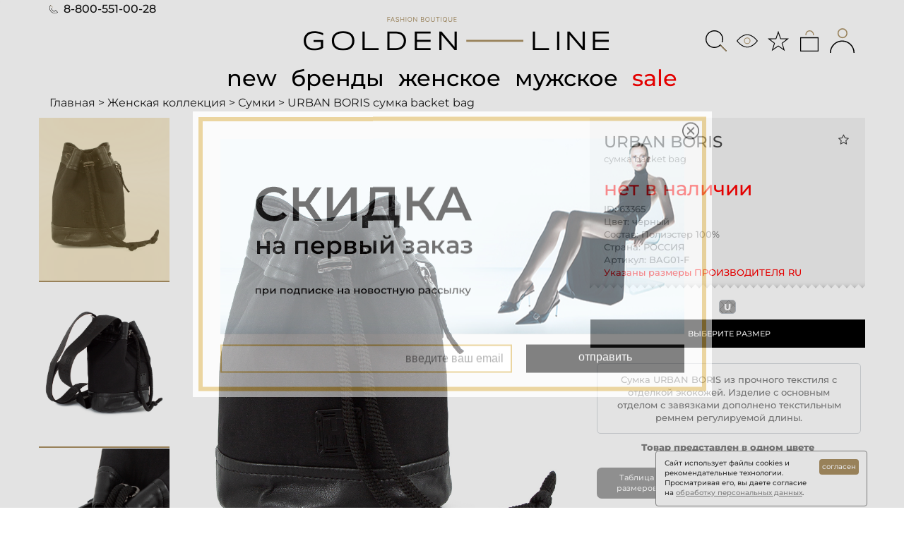

--- FILE ---
content_type: text/html; charset=UTF-8
request_url: https://golden-line.ru/female/bags/bag_urban_boris_bag01-f_black
body_size: 97602
content:
<!doctype html>
<html lang="ru-RU" style="width:100vw;overflow-x:hidden;">
<head>
    <meta http-equiv="Content-Type" content="text/html; charset=utf-8" />
    <meta http-equiv="X-UA-Compatible" content="IE=edge,chrome=1"/>
    <meta name="copyright" content="Golden-line.ru"/>
    <meta name="author" content="Golden-line.ru"/>
<meta name="robots" content="index, follow"/>    <title>UrBAN BORIS сумка backet bag  черного цвета купить по цене 12000 р-</title>
    <meta name="description" content="сумка backet bag  URBAN BORIS черного цвета в интернет-магазине Golden-line.ru.
            Более 12 000 товаров из ассортимента мужской и женской одежды,
            обуви и аксессуаров от ведущих мировых брендов в online fashion boutique Golden Line.  Новинки коллекций
            от ведущих дизайнеров и более 3000 товаров со скидками до 70%. Оплата после примерки. Оформляйте заказ
            на нашем сайте или по телефону 8-800-551-00-28"/>
    <meta name="viewport" content="width=device-width, initial-scale=1.0"/>
    <meta http-equiv="imagetoolbar" content="false"/>
    <link rel="icon" href="/favicon.ico?v=2" type="image/x-icon">
    <link rel="apple-touch-icon" href="/gl_180_70.png?v=2"/>
    <link rel="stylesheet" type="text/css" href="https://staticswa.golden-line.ru/assets/css/bootstrap.min.css?v=8_119">
    <link rel="stylesheet" type="text/css" href="https://staticswa.golden-line.ru/assets/css/main-2024.css?v=8_119">
    <meta name="yandex-verification" content="a772bb2713a47056" />
    <meta name="yandex-verification" content="6f9eb53959fb1686" />
    <meta name="mailru-domain" content="SpLuuGTjEbJBVRA6" />
    <meta name="google-site-verification" content="VTcBwSCPuxfxgEKncrb9F8Mawg2b9Q3AybnHrRLRDnA" />
    <meta name="wmail-verification" content="2f6e8289b2c8fa204c892135bea239e9" />
    <meta name="facebook-domain-verification" content="izq6nrocw6ht5p4z271e8przrhofav" />
    <script type="text/javascript" src="https://staticswa.golden-line.ru/assets/js/00.00_jquery_min.js?v=8_119"></script>
    <!--[if lt IE 9]>
    <script src="https://staticswa.golden-line.ru/assets/js/html5shiv.js?v=8_119"></script>
    <script src="https://staticswa.golden-line.ru/assets/js/respond.min.js?v=8_119"></script>
    <![endif]-->
    <script src="https://staticswa.golden-line.ru/assets/js/bootstrap.min.js?v=8_119"></script>
  <style type="text/css">@font-face{font-family:'FontAwesome';src:url(https://staticswa.golden-line.ru/assets/fonts/fontawesome-webfont93e3.woff) format('woff');font-weight:400;font-style:normal}@font-face{font-family:'Inter';font-style:italic;font-weight:100 900;font-display:swap;src:url(https://staticswa.golden-line.ru/assets/fonts/2024/inter/UcCm3FwrK3iLTcvnUwkT9nA2.woff2) format('woff2');unicode-range:U+0460-052F,U+1C80-1C8A,U+20B4,U+2DE0-2DFF,U+A640-A69F,U+FE2E-FE2F}@font-face{font-family:'Inter';font-style:italic;font-weight:100 900;font-display:swap;src:url(https://staticswa.golden-line.ru/assets/fonts/2024/inter/UcCm3FwrK3iLTcvnUwAT9nA2.woff2) format('woff2');unicode-range:U+0301,U+0400-045F,U+0490-0491,U+04B0-04B1,U+2116}@font-face{font-family:'Inter';font-style:italic;font-weight:100 900;font-display:swap;src:url(https://staticswa.golden-line.ru/assets/fonts/2024/inter/UcCm3FwrK3iLTcvnUwoT9nA2.woff2) format('woff2');unicode-range:U+0100-02BA,U+02BD-02C5,U+02C7-02CC,U+02CE-02D7,U+02DD-02FF,U+0304,U+0308,U+0329,U+1D00-1DBF,U+1E00-1E9F,U+1EF2-1EFF,U+2020,U+20A0-20AB,U+20AD-20C0,U+2113,U+2C60-2C7F,U+A720-A7FF}@font-face{font-family:'Inter';font-style:italic;font-weight:100 900;font-display:swap;src:url(https://staticswa.golden-line.ru/assets/fonts/2024/inter/UcCm3FwrK3iLTcvnUwQT9g.woff2) format('woff2');unicode-range:U+0000-00FF,U+0131,U+0152-0153,U+02BB-02BC,U+02C6,U+02DA,U+02DC,U+0304,U+0308,U+0329,U+2000-206F,U+20AC,U+2122,U+2191,U+2193,U+2212,U+2215,U+FEFF,U+FFFD}@font-face{font-family:'Inter';font-style:normal;font-weight:100 900;font-display:swap;src:url(https://staticswa.golden-line.ru/assets/fonts/2024/inter/UcCo3FwrK3iLTcvvYwYL8g.woff2) format('woff2');unicode-range:U+0460-052F,U+1C80-1C8A,U+20B4,U+2DE0-2DFF,U+A640-A69F,U+FE2E-FE2F}@font-face{font-family:'Inter';font-style:normal;font-weight:100 900;font-display:swap;src:url(https://staticswa.golden-line.ru/assets/fonts/2024/inter/UcCo3FwrK3iLTcvmYwYL8g.woff2) format('woff2');unicode-range:U+0301,U+0400-045F,U+0490-0491,U+04B0-04B1,U+2116}@font-face{font-family:'Inter';font-style:normal;font-weight:100 900;font-display:swap;src:url(https://staticswa.golden-line.ru/assets/fonts/2024/inter/UcCo3FwrK3iLTcvsYwYL8g.woff2) format('woff2');unicode-range:U+0100-02BA,U+02BD-02C5,U+02C7-02CC,U+02CE-02D7,U+02DD-02FF,U+0304,U+0308,U+0329,U+1D00-1DBF,U+1E00-1E9F,U+1EF2-1EFF,U+2020,U+20A0-20AB,U+20AD-20C0,U+2113,U+2C60-2C7F,U+A720-A7FF}@font-face{font-family:'Inter';font-style:normal;font-weight:100 900;font-display:swap;src:url(https://staticswa.golden-line.ru/assets/fonts/2024/inter/UcCo3FwrK3iLTcviYwY.woff2) format('woff2');unicode-range:U+0000-00FF,U+0131,U+0152-0153,U+02BB-02BC,U+02C6,U+02DA,U+02DC,U+0304,U+0308,U+0329,U+2000-206F,U+20AC,U+2122,U+2191,U+2193,U+2212,U+2215,U+FEFF,U+FFFD}@font-face{font-family:'Montserrat';font-style:italic;font-weight:100 900;font-display:swap;src:url(https://staticswa.golden-line.ru/assets/fonts/2024/montserrat/JTUQjIg1_i6t8kCHKm459WxRxC7mw9c.woff2) format('woff2');unicode-range:U+0460-052F,U+1C80-1C8A,U+20B4,U+2DE0-2DFF,U+A640-A69F,U+FE2E-FE2F}@font-face{font-family:'Montserrat';font-style:italic;font-weight:100 900;font-display:swap;src:url(https://staticswa.golden-line.ru/assets/fonts/2024/montserrat/JTUQjIg1_i6t8kCHKm459WxRzS7mw9c.woff2) format('woff2');unicode-range:U+0301,U+0400-045F,U+0490-0491,U+04B0-04B1,U+2116}@font-face{font-family:'Montserrat';font-style:italic;font-weight:100 900;font-display:swap;src:url(https://staticswa.golden-line.ru/assets/fonts/2024/montserrat/JTUQjIg1_i6t8kCHKm459WxRxy7mw9c.woff2) format('woff2');unicode-range:U+0100-02BA,U+02BD-02C5,U+02C7-02CC,U+02CE-02D7,U+02DD-02FF,U+0304,U+0308,U+0329,U+1D00-1DBF,U+1E00-1E9F,U+1EF2-1EFF,U+2020,U+20A0-20AB,U+20AD-20C0,U+2113,U+2C60-2C7F,U+A720-A7FF}@font-face{font-family:'Montserrat';font-style:italic;font-weight:100 900;font-display:swap;src:url(https://staticswa.golden-line.ru/assets/fonts/2024/montserrat/JTUQjIg1_i6t8kCHKm459WxRyS7m.woff2) format('woff2');unicode-range:U+0000-00FF,U+0131,U+0152-0153,U+02BB-02BC,U+02C6,U+02DA,U+02DC,U+0304,U+0308,U+0329,U+2000-206F,U+20AC,U+2122,U+2191,U+2193,U+2212,U+2215,U+FEFF,U+FFFD}@font-face{font-family:'Montserrat';font-style:normal;font-weight:100 900;font-display:swap;src:url(https://staticswa.golden-line.ru/assets/fonts/2024/montserrat/JTUSjIg1_i6t8kCHKm459WRhyzbi.woff2) format('woff2');unicode-range:U+0460-052F,U+1C80-1C8A,U+20B4,U+2DE0-2DFF,U+A640-A69F,U+FE2E-FE2F}@font-face{font-family:'Montserrat';font-style:normal;font-weight:100 900;font-display:swap;src:url(https://staticswa.golden-line.ru/assets/fonts/2024/montserrat/JTUSjIg1_i6t8kCHKm459W1hyzbi.woff2) format('woff2');unicode-range:U+0301,U+0400-045F,U+0490-0491,U+04B0-04B1,U+2116}@font-face{font-family:'Montserrat';font-style:normal;font-weight:100 900;font-display:swap;src:url(https://staticswa.golden-line.ru/assets/fonts/2024/montserrat/JTUSjIg1_i6t8kCHKm459Wdhyzbi.woff2) format('woff2');unicode-range:U+0100-02BA,U+02BD-02C5,U+02C7-02CC,U+02CE-02D7,U+02DD-02FF,U+0304,U+0308,U+0329,U+1D00-1DBF,U+1E00-1E9F,U+1EF2-1EFF,U+2020,U+20A0-20AB,U+20AD-20C0,U+2113,U+2C60-2C7F,U+A720-A7FF}@font-face{font-family:'Montserrat';font-style:normal;font-weight:100 900;font-display:swap;src:url(https://staticswa.golden-line.ru/assets/fonts/2024/montserrat/JTUSjIg1_i6t8kCHKm459Wlhyw.woff2) format('woff2');unicode-range:U+0000-00FF,U+0131,U+0152-0153,U+02BB-02BC,U+02C6,U+02DA,U+02DC,U+0304,U+0308,U+0329,U+2000-206F,U+20AC,U+2122,U+2191,U+2193,U+2212,U+2215,U+FEFF,U+FFFD}</style><style type="text/css">.font-gl-montserrat-medium *{font-family:"Montserrat",serif!important;font-optical-sizing:auto;font-weight:500;font-style:normal;font-stretch:normal;font-variant:normal}.font-gl-montserrat-regular *{font-family:"Montserrat",serif!important;font-optical-sizing:auto;font-weight:400;font-style:normal;font-stretch:normal;font-variant:normal}.font-gl-inter-regular *{font-family:"Inter",serif!important;font-optical-sizing:auto;font-weight:400;font-style:normal;font-stretch:normal;font-variant:normal}</style>  <!-- Yandex.Metrika counter -->
<script type="text/javascript" >
   (function(m,e,t,r,i,k,a){m[i]=m[i]||function(){(m[i].a=m[i].a||[]).push(arguments)};
   m[i].l=1*new Date();
   for (var j = 0; j < document.scripts.length; j++) {if (document.scripts[j].src === r) { return; }}
   k=e.createElement(t),a=e.getElementsByTagName(t)[0],k.async=1,k.src=r,a.parentNode.insertBefore(k,a)})
   (window, document, "script", "https://mc.yandex.ru/metrika/tag.js", "ym");

   ym(7298857, "init", {
        clickmap:true,
        trackLinks:true,
        accurateTrackBounce:true,
        ecommerce:"dataLayer"
   });
</script>
<noscript><div><img src="https://mc.yandex.ru/watch/7298857" style="position:absolute; left:-9999px;" alt="" /></div></noscript>
<!-- /Yandex.Metrika counter --></head>
<body id="d4">
<main id="panel" class="panel">
	<script> var pathToItem = ''; </script>
<style type="text/css">
@media (max-width:414px){.korz-svg-new{margin-top:12px!important}}@media (max-width:500px){.korz-svg-new{margin-top:13px!important}}@media (max-width:680px){.korz-svg-new{margin-top:18px;float:right}}@media (max-width:890px){.korz-svg-new{margin-top:27px;float:right}}@media (max-width:1000px){.korz-svg-new{margin-top:25px;float:right}}
</style>
<section>
    <div class="container" style="user-select:none;">
        <div class="wrap d4-wrap top_menu" style="padding:1px 0px !important;">
            <div id="header">
                <div id="top_menu">
                    <div class="row font-gl-montserrat-medium">
                        <div class="col-xs-2 col-sm-2 col-md-4 show-in-950">
                            <button style="width:50px;height:40px;margin-left:-6px;margin-top:12px;" class="btn-hamburger js-slideout-toggle">
                                <img style="width:36px;height:36px;" title="Открыть меню" alt="Открыть меню" src="https://staticswa.golden-line.ru/assets/img/icons-2024/list-ul.svg?v=8_119">
                            </button>
                        </div>
                        <div style="margin-top:-3px;" class="col-md-4 hide-in-950">
                            <a style="font-size:16px !important;" class="f-size-20 f-size-s" href="tel:88005510028">
                                <img style="height:12px;width:12px;margin:-2px 4px 0 0;" src="https://staticswa.golden-line.ru/assets/img/icons-2024/telephone.svg?v=8_119">
                                8-800-551-00-28
                            </a>
                        </div>
                        <div class="col-xs-7 col-sm-8 col-md-4">
                            <a id="mainhref" class="logo-h" href="/">
                                <img class="hide-in-950" style="width:120%;margin-left:-30px;padding-top:16px;" src="https://staticswa.golden-line.ru/assets/img/logo-2024/GoldenLine-Logo-Main-1.svg?v=8_119"/>
                                <img class="show-in-950" style="width:64%;margin-left:30px;margin-top:4px;" src="https://staticswa.golden-line.ru/assets/img/logo-2024/GoldenLine-Logo-Short-1.svg?v=8_119"/>
                            </a>
                        </div>
                        <div class="col-xs-3 col-sm-2 col-md-0 show-ipad-displ show-in-950" style="padding-left:13px !important;">
                            <noindex>
                                <a rel="noindex, nofollow" class="has-items li-3-korz" href="/user/cart">
                                    <img title="Корзина" alt="Корзина" class="korz-svg-new" style="width:auto;height:35px;" src="https://staticswa.golden-line.ru/assets/img/icons-2024/bag.svg?v=8_119" attr-src-empty="https://staticswa.golden-line.ru/assets/img/icons-2024/bag.svg?v=8_119" attr-src-full="https://staticswa.golden-line.ru/assets/img/icons-2024/bag-check.svg?v=8_119">
                                </a>
                                <a class="modal-button li-3-korz" href="/user/view">
                                    <img style="width: 40px;height: 40px;cursor: pointer;" class="user-ico" src="https://staticswa.golden-line.ru/assets/img/icons-2024/person.svg?v=8_119">
                                </a>
                            </noindex>
                        </div>
                        <div id="cart_popup">
                        </div>
                        <div class="col-md-4 hide-in-950">
                            <div class="head_menu">
                                <!-- TODO: remove (now it breaks the layout) -->
                                <div class="a-buts-head" style="visibility: hidden;">
                                    <a href="/user/view" class="modal-button" style="float:right;">
                                        Войти                                    </a>
                                </div> 
                                <div style="margin-top:16px;" class="l-bls r-bl-fl">
                                    <noindex>
                                        <a class="modal-button li-3-korz" field-text="Поиск по сайту:" parent=".row" href="/spyandex" name="q">
                                            <img title="Поиск по сайту" alt="Поиск по сайту" style="width:30px;height:30px;" src="https://staticswa.golden-line.ru/assets/img/icons-2024/search.svg?v=8_119">
                                        </a>
                                        <a class="modal-button li-3-korz" href="/allcollections/userviewed">
                                            <img title="Просмотренное" alt="Просмотренное" style="width:30px;height:30px;cursor:pointer;" src="https://staticswa.golden-line.ru/assets/img/icons-2024/eye.svg?v=8_119">
                                        </a>
                                        <a class="modal-button li-3-korz" href="/allcollections/userselected">
                                            <img title="Избранное" alt="Избранное" style="width:30px;height:30px;cursor:pointer;" src="https://staticswa.golden-line.ru/assets/img/icons-2024/star.svg?v=8_119">
                                        </a>
                                        <a rel="noindex, nofollow" class="has-items li-3-korz" href="/user/cart">
                                            <img title="Корзина" alt="Корзина" class="korz-svg-new" style="width:30px;height:30px;" src="https://staticswa.golden-line.ru/assets/img/icons-2024/bag.svg?v=8_119" attr-src-empty="https://staticswa.golden-line.ru/assets/img/icons-2024/bag.svg?v=8_119" attr-src-full="https://staticswa.golden-line.ru/assets/img/icons-2024/bag-check.svg?v=8_119">
                                        </a>
                                        <a class="modal-button li-3-korz" href="/user/view">
                                            <img title="Вход в личный кабинет" alt="Вход в личный кабинет" style="width:35px;height:35px;cursor:pointer;" src="https://staticswa.golden-line.ru/assets/img/icons-2024/person.svg?v=8_119">
                                        </a>
                                    </noindex>
                                </div>
                            </div>
                        </div>
                    </div>
                </div>
            </div>
        </div>
    </div>
</section><section id="menu-new" style="user-select:none;">
    <div class="container">
        <div class="d4-wrap">
            <div class="row font-gl-montserrat-medium">
                <div class="col-xs-12 col-sm-12 col-md-12">
                    <div style="clear:both;margin-top:10px;"></div>
                    <div style="margin:0;text-align:center;" id="menu_tab">
                        <div id="menu_tab_not_ipad">
                            <a style="text-decoration:none;padding:2px 0 !important;margin:0 8px;" class="new-filter do-not-show-filter" href="/allcollections/new">new</a>
                            <a style="text-decoration:none;padding:2px 0 !important;margin:0 8px;" class="do-not-show-filter hide-in-950" href="/brandslist">бренды</a>
                            <a style="text-decoration:none;padding:2px 0 !important;margin:0 8px;" class="do-not-show-filter" href="/categorieslist/female">женское</a>
                            <a style="text-decoration:none;padding:2px 0 !important;margin:0 8px;" class="do-not-show-filter" href="/categorieslist/male">мужское</a>
                            <a style="text-decoration:none;color:#ff0000 !important;padding:2px 0 !important;margin:0 8px;" class="sale-filter do-not-show-filter hide-in-950" href="/allcollections/sale">sale</a>
                        </div>
                        <div id="menu_tab_ipad">
                            <a style="text-decoration:none;padding:2px 0 !important;margin:0 8px;" class="new-filter" href="/allcollections/new">new</a>
                            <a style="text-decoration:none;padding:2px 0 !important;margin:0 8px;" class="do-not-show-filter" href="/brandslist">бренды</a>
                            <a style="text-decoration:none;padding:2px 0 !important;margin:0 8px;" class="do-not-show-filter" href="/categorieslist/female">женское</a>
                            <a style="text-decoration:none;padding:2px 0 !important;margin:0 8px;" class="do-not-show-filter" href="/categorieslist/male">мужское</a>
                            <a style="text-decoration:none;color:#ff0000 !important;padding:2px 0 !important;margin:0 8px;" class="sale-filter" href="/allcollections/sale">sale</a>
                        </div>
                    </div>
                </div>
            </div>
            <div style="clear: both"></div>
        </div>
    </div>
</section>
<script type="text/javascript">
$(window).bind("scroll",function(){$("#menu-new").css("width",$("#menu-new").width());if(65<$(window).scrollTop()){$("#menu-new").addClass("fixed")}else{$("#menu-new").removeClass("fixed")}});$(window).bind("resize",function(){$("#menu-new").attr("style","");$("#menu-new").removeClass("fixed");$("#menu-new").css("width",$("#menu-new").width());if(65<$(window).scrollTop()){$("#menu-new").addClass("fixed")}else{$("#menu-new").removeClass("fixed")}});
</script>
<section class="hide-in-700" style="margin-top:0px;user-select:none;">
    <div class="container">
        <div class="row">
            <div class="col-xs-12 col-sm-12 col-md-8 text-centered-in-950">
                <div id="breadcrumbs" class="font-gl-montserrat-regular">
                    <ol itemscope itemtype="http://schema.org/BreadcrumbList">
                            <li itemprop="itemListElement" itemscope
                                itemtype="http://schema.org/ListItem">

                                                                    <a itemprop="item" href="https://golden-line.ru">
                                        <span itemprop="name">Главная</span>
                                    </a>
                                
                                <meta itemprop="position" content="1" />
                                 >                             </li>
                            <li itemprop="itemListElement" itemscope
                                itemtype="http://schema.org/ListItem">

                                                                    <a itemprop="item" href="https://golden-line.ru/female">
                                        <span itemprop="name">Женская коллекция</span>
                                    </a>
                                
                                <meta itemprop="position" content="2" />
                                 >                             </li>
                            <li itemprop="itemListElement" itemscope
                                itemtype="http://schema.org/ListItem">

                                                                    <a itemprop="item" href="https://golden-line.ru/female/bags">
                                        <span itemprop="name">Сумки</span>
                                    </a>
                                
                                <meta itemprop="position" content="3" />
                                 >                             </li>
                            <li itemprop="itemListElement" itemscope
                                itemtype="http://schema.org/ListItem">

                                                                        <span itemprop="name">URBAN BORIS сумка backet bag </span>

                                
                                <meta itemprop="position" content="4" />
                                                            </li>
                    </ol>
                </div>
            </div>
        </div>
    </div>
</section>
	<div id="content"><style>
	@media only screen and (min-width: 318px) and (max-width: 357px) {
        #product_gallery_right_image{
			height:397.5px;
		}
    }
	@media only screen and (min-width: 358px) and (max-width: 372px) {
        #product_gallery_right_image{
			height:447.5px;
		}
    }
	@media only screen and (min-width: 373px) and (max-width: 387px) {
        #product_gallery_right_image{
			height:466.25px;
		}
    }
    @media only screen and (min-width: 388px) and (max-width: 390px) {
        #product_gallery_right_image{
			height:485px;
		}
    }
	@media only screen and (min-width: 391px) and (max-width: 408px) {
        #product_gallery_right_image{
			height:488.75px;
		}
    }
	@media only screen and (min-width: 409px) and (max-width: 409px) {
        #product_gallery_right_image{
			height:511.25px;
		}
    }
	@media only screen and (min-width: 410px) and (max-width: 411px) {
        #product_gallery_right_image{
			height:512.5px;
		}
    }
	@media only screen and (min-width: 412px) and (max-width: 767px) {
        #product_gallery_right_image{
			height:515px;
		}
    }
	a[id="add-to-favorites-link"] {
		text-decoration: none;
		color: #474747 !important;
	}
	#product_gallery #up_new,
	#product_gallery #down_new {
		position: absolute;
		display: block;
		height: 30px;
		width: 30px;
		left: 20px;
	}
	#product_gallery #up_new {
		top: 50%;
		background-image: url(https://staticswa.golden-line.ru/assets/img/icons/large/arrow-left-circle-fill.svg?v=8_119);
		background-repeat: no-repeat;
		width:32px;
		height:32px;
	}
	#product_gallery #down_new {
		left: 100%;
		margin-left: -50px;
		top: 50%;
		background-image: url(https://staticswa.golden-line.ru/assets/img/icons/large/arrow-right-circle-fill.svg?v=8_119);
		background-repeat: no-repeat;
		width:32px;
		height:32px;
	}
	#product_gallery #up_new.disable,
	#product_gallery #down_new.disable {
		opacity: .5;
	}
	#items-of-thumbnails-prod{
		position:absolute;
		display:flex;
		flex-direction:row;
		justify-content:center;
		opacity:0;
		bottom:2px;
		width:100%;
	}
	.item-of-thumbnails-prod{
		cursor:pointer;
		width:30px;
		height:8px;
		margin:0px 3px;
		background-color:#c1c1c1;
		border-radius:4px;
		border:1px solid #ffffff;
		text-decoration:none;
	}
	.active{
		background-color:#a1a1a1;
	}
	#sizes-new-prod{
		display:flex;
		flex-direction:row;
		justify-content:center;
		flex-wrap:wrap;
		padding:5px 5px;
		background-color:#ffffff;
	}
	.size-new-prod{
		cursor:pointer;
		width:auto;
		height:20px;
		margin:3px 5px;
		padding:0px 6px 0px 6px;
		border-radius:5px;
		border:1px solid #bbc0c7;
		white-space:nowrap;
		user-select:none;
		text-decoration:none;
		text-transform:uppercase;
		color:#444444;
		font-size: 13px;
		font-weight:800;
	}
	.size-new-prod:hover{
		border:1px solid #444444;
	}
	.size-new-prod-delete-active{
		color:#ff0000 !important;
	}
	.size-new-prod-add-active{
		color:#339933;
	}
	.size-new-prod-not-available{
		background: linear-gradient(45deg,rgba(0, 0, 0, 0) 48%,rgba(0, 0, 0, 0.2) 50%,rgba(0, 0, 0, 0) 52%),linear-gradient(-45deg,rgba(0, 0, 0, 0) 48%,rgba(0, 0, 0, 0.2) 50%,rgba(0, 0, 0, 0) 52%);
  		background-size: 1em 1em;
		background-color:#a9a9a9;
		color:#ffffff;
	}
	.size-new-prod-available{
		background-color:#ffffff;
	}
	.size-new-prod-in-cart{
		background-color:#ab9165;
		color:#ffffff;
	}
	.size-new-prod-reserved{
		background: linear-gradient(45deg,rgba(0, 0, 0, 0) 48%,rgba(0, 0, 0, 0.2) 50%,rgba(0, 0, 0, 0) 52%),linear-gradient(-45deg,rgba(0, 0, 0, 0) 48%,rgba(0, 0, 0, 0.2) 50%,rgba(0, 0, 0, 0) 52%);
  		background-size: 1em 1em;
		background-color:#a9a9a9;
		color:#ffffff;
	}
	#sizes-new-prod-action{
		cursor:pointer;
		height:40px;
		line-height:40px;
  		text-align: center;
		vertical-align:middle;
		user-select:none;
		text-decoration:none;
		text-transform:uppercase;
		border-left:1px solid #ffffff;
		padding-left:3px !important;
		color:#ffffff;
		background-color:#000000;
		font-size:11px;
	}
	#size-new-prod-email-subscription{
		height:20px;
		width:107px;
		border-radius:4px;
		border:1px solid #bbc0c7;
		text-align:center;
	}
	div #cart_popup{
		border:1px solid #ffffff;
	}
	#cart_popup_close{
		cursor:pointer;
		position:relative;
		display:flex;
		flex-direction:row;
		justify-content:flex-end;
		height:28px;
		width:auto;
		padding:2px;
		text-align:right;
	}
	#cart_popup .positions{
		padding:8px;
	}
	#add-to-cart-button{
		text-transform:uppercase;
		font-weight:800;
	}
	#cart_popup .item {
		margin-bottom: 8px
	}
	.remove-from-cart-prod{
		display:block;
		height:24px;
		width:24px;
	}
	.price{
		white-space:nowrap;
	}
</style> 
<div class="container font-gl-montserrat-medium">
	<div itemscope itemtype="http://schema.org/Product" id="product">
		<div class="row">
			<div class="col-xs-12 col-sm-8 col-md-8" style="padding: 0">
				<div id="product_info" class="hide-out-768">
					<noindex>
						<a rel="nofollow" href="#" onclick="return false;" 
							data-favor-href="/female/bags/bag_urban_boris_bag01-f_black?tofavorits=add" 
							class="star icon-star-empty" id="add-to-favorites-link">
						</a>
					</noindex>
					<div class="name">
						<noindex>
							<a style="text-transform:uppercase;" itemprop="brand" href="https://golden-line.ru/urban_boris" rel="nofollow" id="brand-link">
								URBAN BORIS							</a>
							<span style="text-transform:lowercase;" itemprop="name" class="text">
								Сумка Backet Bag  							</span>
						</noindex>
					</div>
				</div>
				<div id="product_gallery">
					<div id="product_gallery_left" class="col-xs-12 col-sm-3 col-md-3 hide-in-768">
						<div id="product_gallery_left_overflow">
							<div class="holder">
										<a style="border-bottom:2px solid #ab9165;" class="small_image" href="https://staticswa.golden-line.ru/images/catalog/BAG01F_chernyi/BAG01F_chernyi_1.jpg?v=1698772808">
											<img src="https://staticswa.golden-line.ru/images/catalog/BAG01F_chernyi/BAG01F_chernyi_1.jpg?v=1698772808"
												onerror="var intNumPhoto=$(this).attr('src').split('_').pop().split('.').shift();this.parentElement.remove();setRemoveMissingPhoto(intNumPhoto);" />
										</a>
										<a style="border-bottom:2px solid #ab9165;" class="small_image" href="https://staticswa.golden-line.ru/images/catalog/BAG01F_chernyi/BAG01F_chernyi_2.jpg?v=1698772808">
											<img src="https://staticswa.golden-line.ru/images/catalog/BAG01F_chernyi/BAG01F_chernyi_2.jpg?v=1698772808"
												onerror="var intNumPhoto=$(this).attr('src').split('_').pop().split('.').shift();this.parentElement.remove();setRemoveMissingPhoto(intNumPhoto);" />
										</a>
										<a style="border-bottom:2px solid #ab9165;" class="small_image" href="https://staticswa.golden-line.ru/images/catalog/BAG01F_chernyi/BAG01F_chernyi_3.jpg?v=1698772808">
											<img src="https://staticswa.golden-line.ru/images/catalog/BAG01F_chernyi/BAG01F_chernyi_3.jpg?v=1698772808"
												onerror="var intNumPhoto=$(this).attr('src').split('_').pop().split('.').shift();this.parentElement.remove();setRemoveMissingPhoto(intNumPhoto);" />
										</a>
										<a style="border-bottom:2px solid #ab9165;" class="small_image" href="https://staticswa.golden-line.ru/images/catalog/BAG01F_chernyi/BAG01F_chernyi_4.jpg?v=1698772808">
											<img src="https://staticswa.golden-line.ru/images/catalog/BAG01F_chernyi/BAG01F_chernyi_4.jpg?v=1698772808"
												onerror="var intNumPhoto=$(this).attr('src').split('_').pop().split('.').shift();this.parentElement.remove();setRemoveMissingPhoto(intNumPhoto);" />
										</a>
							</div>
						</div>
					</div>
					<div id="product_gallery_right" class="col-xs-12 col-sm-9 col-md-9" style="padding: 0">
						<div id="product_gallery_right_image" style="background-image: url(https://staticswa.golden-line.ru/images/catalog/BAG01F_chernyi/BAG01F_chernyi_1.jpg);"></div>
						<a href="#" id="up_new" style="display:none;"></a>
						<a href="#" id="down_new" style="display:none;"></a>
						<div style="display:none" class="col-xs-12 col-sm-12 col-md-12" id="items-of-thumbnails-prod">
							<div class="item-of-thumbnails-prod active"></div>
							<div class="item-of-thumbnails-prod"></div>
							<div class="item-of-thumbnails-prod"></div>
							<div class="item-of-thumbnails-prod"></div>
						</div>
					</div>
				</div>
			</div>
			<div class="col-xs-12 col-sm-4 col-md-4" style="padding: 0">
				<div id="product_info">
					<noindex>
						<a rel="nofollow" href="#" onclick="return false;" 
							data-favor-href="/female/bags/bag_urban_boris_bag01-f_black?tofavorits=add" 
							class="star icon-star-empty hide-in-700" id="add-to-favorites-link">
						</a>
					</noindex>
					<div class="name hide-in-768">
						<h1>
							<strong><a style="text-transform:uppercase;" itemprop="brand" href="https://golden-line.ru/urban_boris" id="brand-link">
URBAN BORIS                                </a></strong>

							<span style="text-transform:lowercase;" itemprop="name" class="text hide-in-700">
								Сумка Backet Bag  							</span>
						</h1>
					</div>
					<meta itemprop="url" content="https://golden-line.ru/female/bags/bag_urban_boris_bag01-f_black" />
					<meta itemprop="image" content="https://staticswa.golden-line.ru/images/catalog/BAG01F_chernyi/BAG01F_chernyi_1.jpg" />
					<div itemprop="offers" itemscope itemtype="http://schema.org/Offer" class="price-block">
													<meta itemprop="availability" content="SoldOut" />
						
													<meta itemprop="category" content="Предметы одежды и аксессуары > Дамские ручные сумки" />
						
						<span itemprop="price" style="display: none">12000</span>
						<span style="display:none;">
							12 000 &#8381						</span>
						<meta itemprop="priceCurrency" content="RUB" />
						<div style="display:none;" class="old">
						</div>
						<span style="color:#ff0000;">
							нет в наличии
						</span>
					</div>
					<div style="padding-bottom:0px;" class="additional_info">
						ID:<span> 63365</span><br>
						Цвет:<span itemprop="color"> черный</span><br>
						Состав: Полиэстер 100%<br>
						Страна: РОССИЯ<br>
						Артикул:<span itemprop="mpn"> BAG01-F</span><br>
						<span style="color:#ff0000;">Указаны размеры ПРОИЗВОДИТЕЛЯ RU</span><br>
					</div>
					<div id="buyer_block" class=" text-centered-in-700">
						<div id="sizes-new-prod">
							<div  class="col-xs-12 col-sm-12 col-md-12 col-lg-12 size-new-prod size-new-prod-not-available" data-idr="221544" data-status="0"
									onclick="setActiveSize(this)">
								u							</div>
						</div>
						<div id="sizes-new-prod-action" onclick="actionActiveSize(this);">
							ВЫБЕРИТЕ РАЗМЕР
						</div>
						<div style="background-color:#ffffff;" class="information_block">
							<div class="showon normal disabled in_cart already_signed">
							</div>
						</div>
					</div>	
					</div>
					<div style="margin:0 10px;text-align:center;" id="html_description">
						Сумка URBAN BORIS из прочного текстиля с отделкой экокожей. Изделие с основным отделом с завязками дополнено текстильным ремнем регулируемой длины.					</div>
					<div class="clearfix"></div>
					<div style="margin:10px 10px;text-align:center;font-weight:800;">
						Товар представлен в одном цвете					</div>
					<div class="clearfix"></div>
					<div style="margin:10px 0;" class="tabs_menu">
						<a style="margin:0 10px;" class="bigLink sizeLinkTab" rel="nofollow" id="tab_menu_3" hid="size-chart">Таблица размеров</a>
					</div>
				</div>
			</div>
		</div>
		<div class="row  hide-in-700">
			<div class="col-xs-12 col-sm-12 col-md-6">
				<div itemprop="description" style="visibility: hidden;" id="product_additional">
					Сумка backet bag , материал Полиэстер 100%, страна производства РОССИЯ.					сумка backet bag   URBAN BORIS BAG01-F				</div>
			</div>
	</div>
	<div>
<style type="text/css">
	#filter-mobile-items-new-title-a {
		height:auto;
		width:auto;
		white-space:nowrap;
	}
	#filter-mobile-items-new-title-text{
		display:inline-block;
		height:100%;
		vertical-align:middle;
		font-weight:800;
		padding: 0px 4px 0px 4px;
		border: 2px solid #1a1a1a;
		-webkit-border-radius: 3px;
		-moz-border-radius: 3px;
		-o-border-radius: 3px;
		border-radius: 3px;
		background-color:#1a1a1a;
		user-select: none;
		color:#dbb352;
	}
	#filter-items-new-svg-chevron {
		display: inline;
		width: 16px !important;
		height: 16px;
		max-height: 16px;
    	max-width: 16px;
		vertical-align: middle;
		-webkit-transition : 500ms ease-out;
		-moz-transition : 500ms ease-out;
		-o-transition : 500ms ease-out;
		transition: 500ms ease-out;
		display: inline;
		width: 16px !important;
		height: 16px;
		max-height: 16px;
    	max-width: 16px;
		vertical-align: middle;
	}
</style>
    <div style="margin-top: 30px">
	<h1 style="font-size:26px;color:#000;">вам может понравиться</h1>
</div>
	<div class="container" style="display:block">
		<div class="row">
			<div id="grid" class="clearfix">
				<div class="col-xs-12 col-sm-12 col-md-12">
					<div class="gridholder" id="item-holder">
							<div class="row sort-grid font-gl-montserrat-medium" style="padding:0px 0px;margin:0px -5px">
	<div class="col-xs-6 col-sm-6 col-md-4 col-lg-4 col-xl-4" style="padding:0 5px;">
		<div class="box" data-id-product="63330">
			<div style="padding-bottom:125%;height:0;" class="slides nomore">
				<a href="/female/bags/bag_n21_23ibp0964np01-n001_black" class="slide item-card-link">
					<img class="item-gallery-prod-img" style="bottom:0px;" onerror="setErrorImg(this,63330);" 
																			int-end-counter="3" 
							alt="№ 21 с цепью  артикул 23IBP0964NP01-N001 марки № 21 купить за 96300 руб."
							src="https://staticswa.golden-line.ru/images/catalog/23IBP0964NP01N001_chernyi/23IBP0964NP01N001_chernyi_1.jpg?v=1698401067" class="item-card-image">
				</a>
			</div>
			<a href="/female/bags/bag_n21_23ibp0964np01-n001_black" class="name">
				<span style="text-transform:uppercase;padding:0px 2px;">№ 21</span>
				<div class="text" style="text-transform:lowercase;padding:0px 18px;color:#1a1a1a;font-weight:500;">
					кожаная сумка  23IBP0964NP01-N001 с цепью 				</div>
        	</a>
			<noindex>
				<a rel="nofollow" href="#" onclick="return false;" 
					data-favor-href="/female/bags/bag_n21_23ibp0964np01-n001_black?tofavorits=add" 
					class="star icon-star-empty" id="add-to-favorites-link" style="z-index:1000;color:#808080;text-decoration:none;margin-top:-22px;margin-right:-6px;">
				</a>
			</noindex>
			<div class="sizes-block">
				<div class="sizes" style="text-transform:uppercase;">
					u				</div>
			</div>
			<div style="padding-bottom:5px;" class="price-block" data-price-item="0">
				<span style="">48 200&#160;&#8381;</span>
				<div class="old" style="text-decoration:none;">
					<span style="text-decoration:line-through;">96 300&#160;&#8381;</span>
					<span style="text-decoration:none;color:#ff0000;">&#160;-50&#37;</span>
				</div>
			</div>
		</div>
    </div>
<script type="text/javascript">
	var intCounterErrorLoad = new Array();
	function setErrorImg(el,intIdProducts) {
		if(typeof(intCounterErrorLoad[intIdProducts])!="undefined" && intCounterErrorLoad[intIdProducts]!==null) {
			return;
		};
		intCounterErrorLoad[intIdProducts] = intIdProducts;
		$(el).attr('src', 'https://staticswa.golden-line.ru/images/catalog/noimgwwm/noimgwwm_1.jpg');
	}
</script>	<div class="col-xs-6 col-sm-6 col-md-4 col-lg-4 col-xl-4" style="padding:0 5px;">
		<div class="box" data-id-product="63326">
			<div style="padding-bottom:125%;height:0;" class="slides nomore">
				<a href="/female/bags/bag_n21_23ibp0901ec01-c001_beige" class="slide item-card-link">
					<img class="item-gallery-prod-img" style="bottom:0px;" onerror="setErrorImg(this,63326);" 
																			int-end-counter="3" 
							alt="№ 21 с логотипом бренда  артикул 23IBP0901EC01-C001 марки № 21 купить за 80000 руб."
							src="https://staticswa.golden-line.ru/images/catalog/23IBP0901EC01C001_bezhevyi/23IBP0901EC01C001_bezhevyi_1.jpg?v=1698484176" class="item-card-image">
				</a>
			</div>
			<a href="/female/bags/bag_n21_23ibp0901ec01-c001_beige" class="name">
				<span style="text-transform:uppercase;padding:0px 2px;">№ 21</span>
				<div class="text" style="text-transform:lowercase;padding:0px 18px;color:#1a1a1a;font-weight:500;">
					кожаная сумка 23IBP0901EC01-C001 с логотипом бренда 				</div>
        	</a>
			<noindex>
				<a rel="nofollow" href="#" onclick="return false;" 
					data-favor-href="/female/bags/bag_n21_23ibp0901ec01-c001_beige?tofavorits=add" 
					class="star icon-star-empty" id="add-to-favorites-link" style="z-index:1000;color:#808080;text-decoration:none;margin-top:-22px;margin-right:-6px;">
				</a>
			</noindex>
			<div class="sizes-block">
				<div class="sizes" style="text-transform:uppercase;">
					u				</div>
			</div>
			<div style="padding-bottom:5px;" class="price-block" data-price-item="0">
				<span style="">40 000&#160;&#8381;</span>
				<div class="old" style="text-decoration:none;">
					<span style="text-decoration:line-through;">80 000&#160;&#8381;</span>
					<span style="text-decoration:none;color:#ff0000;">&#160;-50&#37;</span>
				</div>
			</div>
		</div>
    </div>
<script type="text/javascript">
	var intCounterErrorLoad = new Array();
	function setErrorImg(el,intIdProducts) {
		if(typeof(intCounterErrorLoad[intIdProducts])!="undefined" && intCounterErrorLoad[intIdProducts]!==null) {
			return;
		};
		intCounterErrorLoad[intIdProducts] = intIdProducts;
		$(el).attr('src', 'https://staticswa.golden-line.ru/images/catalog/noimgwwm/noimgwwm_1.jpg');
	}
</script>	<div class="col-xs-6 col-sm-6 col-md-4 col-lg-4 col-xl-4" style="padding:0 5px;">
		<div class="box" data-id-product="63260">
			<div style="padding-bottom:125%;height:0;" class="slides nomore">
				<a href="/female/bags/bag_maxmara_braida_violet" class="slide item-card-link">
					<img class="item-gallery-prod-img" style="bottom:0px;" onerror="setErrorImg(this,63260);" 
																			int-end-counter="3" 
							alt="Max Mara Weekend  артикул BRAIDA марки MaxMara_Weekend купить за 51500 руб."
							src="https://staticswa.golden-line.ru/images/catalog/BRAIDA_fioletovyi/BRAIDA_fioletovyi_1.jpg?v=1756300868" class="item-card-image">
				</a>
			</div>
			<a href="/female/bags/bag_maxmara_braida_violet" class="name">
				<span style="text-transform:uppercase;padding:0px 2px;">Max Mara Weekend</span>
				<div class="text" style="text-transform:lowercase;padding:0px 18px;color:#1a1a1a;font-weight:500;">
					сумка из пайеток BRAIDA 				</div>
        	</a>
			<noindex>
				<a rel="nofollow" href="#" onclick="return false;" 
					data-favor-href="/female/bags/bag_maxmara_braida_violet?tofavorits=add" 
					class="star icon-star-empty" id="add-to-favorites-link" style="z-index:1000;color:#808080;text-decoration:none;margin-top:-22px;margin-right:-6px;">
				</a>
			</noindex>
			<div class="sizes-block">
				<div class="sizes" style="text-transform:uppercase;">
					u				</div>
			</div>
			<div style="padding-bottom:5px;" class="price-block" data-price-item="0">
				<span style="">36 100&#160;&#8381;</span>
				<div class="old" style="text-decoration:none;">
					<span style="text-decoration:line-through;">51 500&#160;&#8381;</span>
					<span style="text-decoration:none;color:#e9b449;">&#160;-30&#37;</span>
				</div>
			</div>
		</div>
    </div>
<script type="text/javascript">
	var intCounterErrorLoad = new Array();
	function setErrorImg(el,intIdProducts) {
		if(typeof(intCounterErrorLoad[intIdProducts])!="undefined" && intCounterErrorLoad[intIdProducts]!==null) {
			return;
		};
		intCounterErrorLoad[intIdProducts] = intIdProducts;
		$(el).attr('src', 'https://staticswa.golden-line.ru/images/catalog/noimgwwm/noimgwwm_1.jpg');
	}
</script>	<div class="col-xs-6 col-sm-6 col-md-4 col-lg-4 col-xl-4" style="padding:0 5px;">
		<div class="box" data-id-product="63231">
			<div style="padding-bottom:125%;height:0;" class="slides nomore">
				<a href="/female/bags/bag_yuzefi_yuzco-hb-prz-00.23_black" class="slide item-card-link">
					<img class="item-gallery-prod-img" style="bottom:0px;" onerror="setErrorImg(this,63231);" 
																			int-end-counter="3" 
							alt="YUZEFI  артикул YUZCO-HB-PRZ-00.23 марки YUZEFI купить за 91200 руб."
							src="https://staticswa.golden-line.ru/images/catalog/YUZCOHBPRZ0023_chernyi/YUZCOHBPRZ0023_chernyi_1.jpg?v=1698154277" class="item-card-image">
				</a>
			</div>
			<a href="/female/bags/bag_yuzefi_yuzco-hb-prz-00.23_black" class="name">
				<span style="text-transform:uppercase;padding:0px 2px;">YUZEFI</span>
				<div class="text" style="text-transform:lowercase;padding:0px 18px;color:#1a1a1a;font-weight:500;">
					кожаная сумка mini pretzel  YUZCO-HB-PRZ-00.23 				</div>
        	</a>
			<noindex>
				<a rel="nofollow" href="#" onclick="return false;" 
					data-favor-href="/female/bags/bag_yuzefi_yuzco-hb-prz-00.23_black?tofavorits=add" 
					class="star icon-star-empty" id="add-to-favorites-link" style="z-index:1000;color:#808080;text-decoration:none;margin-top:-22px;margin-right:-6px;">
				</a>
			</noindex>
			<div class="sizes-block">
				<div class="sizes" style="text-transform:uppercase;">
					u				</div>
			</div>
			<div style="padding-bottom:5px;" class="price-block" data-price-item="0">
				<span style="">45 600&#160;&#8381;</span>
				<div class="old" style="text-decoration:none;">
					<span style="text-decoration:line-through;">91 200&#160;&#8381;</span>
					<span style="text-decoration:none;color:#ff0000;">&#160;-50&#37;</span>
				</div>
			</div>
		</div>
    </div>
<script type="text/javascript">
	var intCounterErrorLoad = new Array();
	function setErrorImg(el,intIdProducts) {
		if(typeof(intCounterErrorLoad[intIdProducts])!="undefined" && intCounterErrorLoad[intIdProducts]!==null) {
			return;
		};
		intCounterErrorLoad[intIdProducts] = intIdProducts;
		$(el).attr('src', 'https://staticswa.golden-line.ru/images/catalog/noimgwwm/noimgwwm_1.jpg');
	}
</script>	<div class="col-xs-6 col-sm-6 col-md-4 col-lg-4 col-xl-4" style="padding:0 5px;">
		<div class="box" data-id-product="63227">
			<div style="padding-bottom:125%;height:0;" class="slides nomore">
				<a href="/female/bags/bag_yuzefi_yuzpf23-hb-fc-l012_beige" class="slide item-card-link">
					<img class="item-gallery-prod-img" style="bottom:0px;" onerror="setErrorImg(this,63227);" 
																			int-end-counter="3" 
							alt="YUZEFI Large Fortune Cookie артикул YUZPF23-HB-FC-L012 марки YUZEFI купить за 84000 руб."
							src="https://staticswa.golden-line.ru/images/catalog/YUZPF23HBFCL012_bezhevyi/YUZPF23HBFCL012_bezhevyi_1.jpg?v=1698149849" class="item-card-image">
				</a>
			</div>
			<a href="/female/bags/bag_yuzefi_yuzpf23-hb-fc-l012_beige" class="name">
				<span style="text-transform:uppercase;padding:0px 2px;">YUZEFI</span>
				<div class="text" style="text-transform:lowercase;padding:0px 18px;color:#1a1a1a;font-weight:500;">
					кожаная сумка YUZPF23-HB-FC-L012 Large Fortune Cookie				</div>
        	</a>
			<noindex>
				<a rel="nofollow" href="#" onclick="return false;" 
					data-favor-href="/female/bags/bag_yuzefi_yuzpf23-hb-fc-l012_beige?tofavorits=add" 
					class="star icon-star-empty" id="add-to-favorites-link" style="z-index:1000;color:#808080;text-decoration:none;margin-top:-22px;margin-right:-6px;">
				</a>
			</noindex>
			<div class="sizes-block">
				<div class="sizes" style="text-transform:uppercase;">
					u				</div>
			</div>
			<div style="padding-bottom:5px;" class="price-block" data-price-item="0">
				<span style="">42 000&#160;&#8381;</span>
				<div class="old" style="text-decoration:none;">
					<span style="text-decoration:line-through;">84 000&#160;&#8381;</span>
					<span style="text-decoration:none;color:#ff0000;">&#160;-50&#37;</span>
				</div>
			</div>
		</div>
    </div>
<script type="text/javascript">
	var intCounterErrorLoad = new Array();
	function setErrorImg(el,intIdProducts) {
		if(typeof(intCounterErrorLoad[intIdProducts])!="undefined" && intCounterErrorLoad[intIdProducts]!==null) {
			return;
		};
		intCounterErrorLoad[intIdProducts] = intIdProducts;
		$(el).attr('src', 'https://staticswa.golden-line.ru/images/catalog/noimgwwm/noimgwwm_1.jpg');
	}
</script>	<div class="col-xs-6 col-sm-6 col-md-4 col-lg-4 col-xl-4" style="padding:0 5px;">
		<div class="box" data-id-product="63062">
			<div style="padding-bottom:125%;height:0;" class="slides nomore">
				<a href="/female/bags/bag_blumarine_hw179a_green" class="slide item-card-link">
					<img class="item-gallery-prod-img" style="bottom:0px;" onerror="setErrorImg(this,63062);" 
																			int-end-counter="3" 
							alt="BLUMARINE с металлической фурнитурой  артикул HW179A марки BLUMARINE купить за 156800 руб."
							src="https://staticswa.golden-line.ru/images/catalog/HW179A_zelenyi/HW179A_zelenyi_1.jpg?v=1697724790" class="item-card-image">
				</a>
			</div>
			<a href="/female/bags/bag_blumarine_hw179a_green" class="name">
				<span style="text-transform:uppercase;padding:0px 2px;">BLUMARINE</span>
				<div class="text" style="text-transform:lowercase;padding:0px 18px;color:#1a1a1a;font-weight:500;">
					кожаная сумка HW179A с металлической фурнитурой 				</div>
        	</a>
			<noindex>
				<a rel="nofollow" href="#" onclick="return false;" 
					data-favor-href="/female/bags/bag_blumarine_hw179a_green?tofavorits=add" 
					class="star icon-star-empty" id="add-to-favorites-link" style="z-index:1000;color:#808080;text-decoration:none;margin-top:-22px;margin-right:-6px;">
				</a>
			</noindex>
			<div class="sizes-block">
				<div class="sizes" style="text-transform:uppercase;">
					u				</div>
			</div>
			<div style="padding-bottom:5px;" class="price-block" data-price-item="0">
				<span style="">78 400&#160;&#8381;</span>
				<div class="old" style="text-decoration:none;">
					<span style="text-decoration:line-through;">156 800&#160;&#8381;</span>
					<span style="text-decoration:none;color:#ff0000;">&#160;-50&#37;</span>
				</div>
			</div>
		</div>
    </div>
<script type="text/javascript">
	var intCounterErrorLoad = new Array();
	function setErrorImg(el,intIdProducts) {
		if(typeof(intCounterErrorLoad[intIdProducts])!="undefined" && intCounterErrorLoad[intIdProducts]!==null) {
			return;
		};
		intCounterErrorLoad[intIdProducts] = intIdProducts;
		$(el).attr('src', 'https://staticswa.golden-line.ru/images/catalog/noimgwwm/noimgwwm_1.jpg');
	}
</script>	</div>
					</div>
				</div>
			</div>
		</div>
	</div>
	<div class="container hide-in-700" style="display:block">
		<div class="row">
			<div class="col-xs-12 col-sm-12 col-md-12">
			</div>
		</div>
	</div>
<script type="text/javascript">
	var intSwipeActionProductGallery = 0;
	function mobFilterChevron(el) {
		var currImg = $("#filter-items-new-svg-chevron");
		if ( $(currImg).css("transform")=='none' ){
			$(currImg).css("transform", "rotate(180deg)");
		} else {
			$(currImg).css("transform", "");
		};
	};
	document.addEventListener('DOMContentLoaded', function(){
		$(".filter_open").click(function() {
			if($(".filter_uppend").data("open")=="0") {
				$(".filter_uppend").data("open", "1");
				$(".filter_open_list").fadeIn(300);
			} else {
				$(".filter_uppend").data("open", "0");
				$(".filter_open_list").fadeOut(300);
			}
		});
		if(window.matchMedia("(pointer:coarse)").matches) {
			/*значит тачскрин и надо делать свайп*/
			const userAgent = navigator.userAgent;
			if( /chrome|crios/i.test(userAgent) && !/opr|opera|chromium|edg|ucbrowser|googlebot|YaBrowser/i.test(userAgent) ) {
				for (let index = 0; index < $(".item-gallery-prod-img").length; index++) {
					$(".item-gallery-prod-img")[index].addEventListener("touchstart", touch2MouseGallery, true);
					$(".item-gallery-prod-img")[index].addEventListener("touchend", touch2MouseGallery, true);
				};
			}
			else {
				for (let index = 0; index < $(".item-gallery-prod-img").length; index++) {
					$(".item-gallery-prod-img")[index].addEventListener("touchstart", touch2MouseGallery, true);
					$(".item-gallery-prod-img")[index].addEventListener("touchend", touch2MouseGallery, true);
				};
			};
		}
		else{
			for (let index = 0; index < $(".item-gallery-prod-img").length; index++) {
				$(".item-gallery-prod-img")[index].addEventListener("mouseout", function (event) {MouseOutPhoto(event.target)});
				$(".item-gallery-prod-img")[index].addEventListener("mousemove", function (event) {MouseMovePhoto(event)});
			};
		};
	});
	function touch2MouseGallery(eGallery) {
		var theTouchGallery = eGallery.changedTouches[0];
		var mouseEvGallery;
		switch(eGallery.type) {
			case "touchstart": mouseEvGallery="mousedown"; break;
			case "touchend":   mouseEvGallery="mouseup"; break;
			default: return;
		};
		if ( eGallery.type=='touchstart' ) {
			intSwipeActionProductGallery = theTouchGallery.screenX;
		};
		var intOfsetTachEvGallery = 50;
		if ( eGallery.type=='touchend' ) {
			$(this).fadeTo(0, 200);
			intSwipeActionProductGallery = intSwipeActionProductGallery - theTouchGallery.screenX;
			if ( intSwipeActionProductGallery<-intOfsetTachEvGallery ) {
				ChangePhotoSq(this, 1)
			};
			if ( intSwipeActionProductGallery>intOfsetTachEvGallery ) {
				ChangePhotoSq(this, -1)
			};
			$(this).fadeTo(1, 200);
		};
	}
	function ChangePhotoSq(imgGallery, intStepImgGallery) {
		intStepImgGallery = (-1)*intStepImgGallery;
		var arrSrcImg = $(imgGallery).attr('src').split('_');
		var arrNumOfPhoto = arrSrcImg[arrSrcImg.length-1].split('.');
		var intEndCounter = Math.floor($(imgGallery).attr('int-end-counter'))-1;
		var intNextNumOfPhoto = Math.floor(intStepImgGallery) + Math.floor(arrNumOfPhoto[0]);
		if (intNextNumOfPhoto<=0) {
			intNextNumOfPhoto = intEndCounter;
		};
		if (intNextNumOfPhoto>intEndCounter) {
			intNextNumOfPhoto = 1;
		};
		ChangePhoto(imgGallery, intNextNumOfPhoto);
	};
	function ChangePhoto(elCurrImg, intNextIndex) {
		var strCurrSrcImg = $(elCurrImg).attr('src');
		var strNextSrcImg = "";
		var arrSrcImg = strCurrSrcImg.split('_');
		arrSrcImg[arrSrcImg.length - 1] =  '' + (intNextIndex) + '.jpg';
		var strSelector = "";
		for (let index_0 = 0; index_0 < arrSrcImg.length; index_0++) {
			strNextSrcImg = strNextSrcImg + strSelector + arrSrcImg[index_0];
			strSelector = "_";
		};
		var strCurrVer = new URL(strCurrSrcImg).searchParams.get("v");
		strNextSrcImg = strNextSrcImg + '?v=' + strCurrVer;
		if (strNextSrcImg==strCurrSrcImg ) {
			return;
		};
		var imgForCheck = document.createElement('img');
		imgForCheck.onload = function(){
			$(elCurrImg).attr('src', strNextSrcImg);
		};
		imgForCheck.src = strNextSrcImg;
	};
	function MouseOutPhoto(el) {
		ChangePhoto(el, 1);
	};
	function MouseMovePhoto(ev) {
		var intEndCounter = Math.floor($(ev.target).attr('int-end-counter'));
		var rect = ev.target.getBoundingClientRect();
		var floatNumOfPhoto = (ev.clientX - rect.left) / (ev.target.offsetWidth / (intEndCounter-2));
		if (floatNumOfPhoto>0) {
			intCurrNumOfPhoto = Math.floor(floatNumOfPhoto);
			ChangePhoto(ev.target, intCurrNumOfPhoto+2);
		};
	};
</script>	</div>
</div>
<script type="text/javascript">
	var intSwipeActionProduct = 0;
	var intSwipeActionProductY = 0;
	var boolIsSwipe = false;
	var intLeftPos = 0;
	var currElSize = "";
	$(document).ready(function() {
		try {
			VK.Goal('page_view');
		} catch(e) {};
		$( ".positions" ).on("click", ".noClosePopup", function() {
			setTimeout(function(){
				window.location.reload();
			},5);
		});
		$("#up_new")[0].addEventListener("click", function(){ getPhoto(-1, false);} );
		$("#down_new")[0].addEventListener("click", function(){ getPhoto(1, false);});
		var arrElAPhoto = $(".holder").children("a");
		for (let index = 0; index < arrElAPhoto.length; index++) {
			const element = arrElAPhoto[index];
			element.addEventListener("click", function(){ getPhoto(0, this);});
			if ( index==0 ) {
				$(element).addClass("active");
			}
		};
		if(window.matchMedia("(pointer:coarse)").matches) {
			/*значит тачскрин и надо делать свайп*/
			$("#up_new").show();
			$("#down_new").show();
			const userAgent = navigator.userAgent;
			if( /chrome|crios/i.test(userAgent) && !/opr|opera|chromium|edg|ucbrowser|googlebot|YaBrowser/i.test(userAgent) ) {
				/*моб. хром выделим, так как на некоторых моделях есть проблемы со свайпом. Будут жалобы, переключим на кнопки*/
				$("#product_gallery_right_image")[0].addEventListener("touchstart", touch2Mouse, true);
				$("#product_gallery_right_image")[0].addEventListener("touchend", touch2Mouse, true);
				$("#product_gallery_right_image")[0].addEventListener("touchmove", touch2Mouse, true);
			}
			else{
				$("#product_gallery_right_image")[0].addEventListener("touchstart", touch2Mouse, true);
				$("#product_gallery_right_image")[0].addEventListener("touchend", touch2Mouse, true);
				$("#product_gallery_right_image")[0].addEventListener("touchmove", touch2Mouse, true);
			};
		}
		else {
		  	$("#product_gallery_right")[0].addEventListener("mouseover", function(){ $("#up_new").show();$("#down_new").show(); $("#items-of-thumbnails-prod").show(); } );
			$("#product_gallery_right")[0].addEventListener("mouseout", function(){ $("#up_new").hide();$("#down_new").hide();$("#items-of-thumbnails-prod").hide(); });
		};
		/*произвольный доступ к фото через миниатюры*/
		var arrItemsTN = $(".item-of-thumbnails-prod");
		for (let index = 0; index < arrItemsTN.length; index++) {
			arrItemsTN[index].addEventListener("mouseover", function(){getPhoto(0, $(".holder").children("a")[index]);});
		};
	});
	window.onload = function () {
		intLeftPos = $("#product_gallery_right_image").offset().left;
		/*удалим лишние миниатюры, если они есть*/
		var intCountItemsTN = $(".item-of-thumbnails-prod").length;
		for (let index = $(".holder").children("a").length; index < intCountItemsTN; index++) {
			$(".item-of-thumbnails-prod")[$(".item-of-thumbnails-prod").length-1].remove();
		};
		$("#items-of-thumbnails-prod").animate({opacity: 1}, 100);
	};
	function getPhoto(intStep, elNext) {
		var arrElAPhoto = $(".holder").children("a");
		for (let index = 0; index < arrElAPhoto.length; index++) {/*найдем текущий активный элемент и установим следующий*/
			const element = arrElAPhoto[index];
			if ( $( element ).hasClass( "active" ) ) {/*нашли активный элемент*/
				var elCurrActive = element;
				if ( intStep!=0 ) {/*последовательный доступ - стрелки на фото, свайп*/
					var intNextIndexEl = index + intStep;
					if ( intNextIndexEl==arrElAPhoto.length ) {/*переходим на начало*/
						intNextIndexEl = 0;
					};
					if ( intNextIndexEl==-1 ) {/*переходим в конец*/
						intNextIndexEl = arrElAPhoto.length-1
					};
					var elNextActive = arrElAPhoto[intNextIndexEl];
				};
				if ( intStep==0 ) {/*произвольный доступ из левой мини-галереи и миниатюр*/
					var intNextIndexEl = $.inArray(elNext, arrElAPhoto);
					var elNextActive = elNext;
				};
				$(elCurrActive).removeClass('active');
				$(elNextActive).addClass('active');
				$("#items-of-thumbnails-prod>div.active").removeClass("active");
				$($(".item-of-thumbnails-prod")[intNextIndexEl]).addClass('active');
				break;
			};
		};
		$("#product_gallery_right_image").css("background-image", 'url("'+$(elNextActive).children("img").attr("src")+'")');
		var intHeightPhoto = 4 + $(elNextActive).height();
		var intTopHolder = intHeightPhoto * (intNextIndexEl==0 ? 0 : intNextIndexEl-1);
		$(".holder").animate({top:"-"+intTopHolder+'px'}, 500, function() {$(".holder").stop(true);});
		return false;
	};
	function AddToCartGoogRemarket() {
		document.body.scrollTop = 0;
      	document.documentElement.scrollTop = 0;
		if ($(event.srcElement).attr('sizeid')!=0) {
			$('.korz-svg-new').attr("src", $('.korz-svg-new').attr("attr-src-full"));
			try {
				VK.Goal('add_to_cart', {value: 12000});
				Google_add_to_cart();
			} catch(e) {};
		};
	};
	function setRemoveMissingPhoto(intNumPhoto) {
		$.ajax({
			url: "/female/bags/bag_urban_boris_bag01-f_black?numofphoto="+intNumPhoto+"&idphotoofprod=63365?now="+$.now(),
			method: 'get'
		});
		return;
	};
	function touch2Mouse(e) {
		var theTouch = e.changedTouches[0];
		if ( e.type=='touchstart' ) {
			boolIsSwipe = false;
			intSwipeActionProduct = theTouch.screenX;
			intSwipeActionProductY = theTouch.screenY;
		};
		if ( e.type=='touchmove' ) {
			if (!boolIsSwipe){
				if (Math.abs(intSwipeActionProductY-theTouch.screenY)<30 && Math.abs(intSwipeActionProduct-theTouch.screenX) > 50 ) {
					boolIsSwipe = true;
					$("#product_gallery_right_image").fadeTo(30, 0.7);
				};
			};
		};
		if ( e.type=='touchend' ) {
			if (boolIsSwipe) {
				if ( (intSwipeActionProduct-theTouch.screenX) < -50 ) {
					getPhoto(-1, false);
				};
				if ( (intSwipeActionProduct-theTouch.screenX) > 50 ) {
					getPhoto(1, false);
				};
				$("#product_gallery_right_image").fadeTo(50, 1);
			};
		};
	}
	function setActiveSize(el) {
		$($("#cart_popup")[0]).hide();
		currElSize = el;
		for (let index0 = 0; index0 < $(".size-new-prod").length; index0++) {
			$($(".size-new-prod")[index0]).removeClass("size-new-prod-add-active");
			$($(".size-new-prod")[index0]).removeClass("size-new-prod-delete-active");
		};
		var strCurrTextAction = "размер ";
		$(currElSize).removeClass("size-new-prod-available");
		$(currElSize).removeClass("size-new-prod-in-cart");
		if( parseInt($(currElSize).attr("data-status"))==1 ){
			$(currElSize).addClass("size-new-prod-available");
			$(currElSize).addClass("size-new-prod-add-active");
			strCurrTextAction = strCurrTextAction + $(currElSize).text().trim()+" добавить в корзину";
		};
		if( parseInt($(currElSize).attr("data-status"))==2 ){
			$(currElSize).addClass("size-new-prod-in-cart");
			$(currElSize).addClass("size-new-prod-delete-active");
			strCurrTextAction = strCurrTextAction + $(currElSize).text().trim()+" удалить из корзины";
		};
		if ( parseInt($(currElSize).attr("data-status"))==0 || parseInt($(currElSize).attr("data-status"))==3 ) {
			strCurrTextAction = strCurrTextAction + $(currElSize).text().trim()+" ";
			$('#sizes-new-prod-action').html(strCurrTextAction+'закончился&nbsp;<input id="size-new-prod-email-subscription" type="text" onclick="event.stopPropagation();" placeholder="укажите e-mail и">&nbsp;подпишитесь');
		}
		else{
			$("#sizes-new-prod-action").text(strCurrTextAction);
		};
		$(".sizeshelper").hide();
		$("[sizeId = '"+parseInt($(currElSize).attr("data-idr"))+"']").show();
	}
	function actionActiveSize(el){
		if ( parseInt($(currElSize).attr("data-status"))==2 ) {
			$.get(
					pathToItem+"/newcart/deleteajax?size="+parseInt($(currElSize).attr("data-idr"))+"&now="+$.now(),
					function(data) {
                        $(currElSize).attr("data-status", 1);
						setActiveSize(currElSize);
						actionActiveCart(data);
					}
                );
		};
		if ( parseInt($(currElSize).attr("data-status"))==1 ) {
			$.get(
					pathToItem+"/newcart/addajax?size="+parseInt($(currElSize).attr("data-idr"))+"&now="+$.now(),
					function(data) {
						$(currElSize).attr("data-status", 2);
						setActiveSize(currElSize);
						actionActiveCart(data);
					}
                );
		};
		if ( parseInt($(currElSize).attr("data-status"))==0 || parseInt($(currElSize).attr("data-status"))==3 ) {
			$strEmail = $("#size-new-prod-email-subscription").val();
			$.get(
					pathToItem+"/female/bags/bag_urban_boris_bag01-f_black?tosubs="+parseInt($(currElSize).attr("data-idr"))+"&email="+$strEmail+"&now="+$.now(),
					function(data) {
						let jsonObjectAns = JSON.parse(data);
						if ( jsonObjectAns.error=="yes" ) {
							$("#size-new-prod-email-subscription").val("");
							$("#size-new-prod-email-subscription").attr("placeholder"," "+jsonObjectAns.text);
						}
						else{
							$("#sizes-new-prod-action").text("размер "+$(currElSize).text().trim()+": "+jsonObjectAns.text);
						};
					}
                );
		};
		if ( isNaN(parseInt($(currElSize).attr("data-status"))) ) {
			$("#sizes-new-prod")[0].animate({backgroundColor: '#ffcccc'}, 800);
			for (let index = 0; index < $(".size-new-prod").length; index++) {
				$(".size-new-prod")[index].animate({borderColor: '#ff0000'}, 800);
			};
		};
	}
	function actionActiveCart(data){
		var objCart = JSON.parse(data);
		var currElCart = $("img.korz-svg-new");
		var intCountArrayCartEl = currElCart.length;
		var cartpopupArrayCartEl = $("div #cart_popup");
		var strHTMLCart = "";
		if ( objCart.count==0 ) {
			for (let index = 0; index < intCountArrayCartEl; index++) {
				$($(currElCart)[index]).attr("src", $($(currElCart)[index]).attr("attr-src-empty"));
				$($(currElCart)[index]).attr("title", "Корзина пуста");
				$($(currElCart)[index]).attr("alt", "Корзина пуста");
			};
			$("div #cart_popup").html(strHTMLCart);
			$(cartpopupArrayCartEl[0]).hide();
		}
		else{
			for (let index = 0; index < intCountArrayCartEl; index++) {
				$($(currElCart)[index]).attr("src", $($(currElCart)[index]).attr("attr-src-full"));
				$($(currElCart)[index]).attr("title", "В корзине есть товары");
				$($(currElCart)[index]).attr("alt", "В корзине есть товары");
			};
			for (let index1 = 0; index1 < cartpopupArrayCartEl.length; index1++) {
				strHTMLCart = strHTMLCart +	'<div id="cart_popup_close" onclick="'+"$('div #cart_popup').hide()"+'">';
				strHTMLCart = strHTMLCart +	'<svg xmlns="http://www.w3.org/2000/svg" width="24" height="24" fill="#000000" class="bi bi-x-circle" viewBox="0 0 16 16">';
				strHTMLCart = strHTMLCart +	'<path d="M8 15A7 7 0 1 1 8 1a7 7 0 0 1 0 14zm0 1A8 8 0 1 0 8 0a8 8 0 0 0 0 16z"/>';
				strHTMLCart = strHTMLCart +	'<path d="M4.646 4.646a.5.5 0 0 1 .708 0L8 7.293l2.646-2.647a.5.5 0 0 1 .708.708L8.707 8l2.647 2.646a.5.5 0 0 1-.708.708L8 8.707l-2.646 2.647a.5.5 0 0 1-.708-.708L7.293 8 4.646 5.354a.5.5 0 0 1 0-.708z"/>';
				strHTMLCart = strHTMLCart +	'</svg>';
				strHTMLCart = strHTMLCart +	'</div>';
				strHTMLCart = strHTMLCart +	'<div class="positions">';
				for (let index2 = 0; index2 < objCart.items.length; index2++) {
					strHTMLCart = strHTMLCart +	'<div class="item">';
					strHTMLCart = strHTMLCart +	'<a class="name" href="'+objCart.items[index2].href+'">';
					strHTMLCart = strHTMLCart + '<span>'+objCart.items[index2].name+' '+objCart.items[index2].size+'</span></a>';
					strHTMLCart = strHTMLCart + '<div class="price">'+objCart.items[index2].price+'&nbsp;&#8381;</div>';
					strHTMLCart = strHTMLCart + '<a class="remove-from-cart-prod" href="/newcart/deleteajax?size='+objCart.items[index2].id+'?now='+$.now()+'">';
					strHTMLCart = strHTMLCart + '<img width="16" height="16" right="0" src="https://staticswa.golden-line.ru/assets/img/icons-2024/bag-minus.svg?v=8_119">';
					strHTMLCart = strHTMLCart + '</a>';
					strHTMLCart = strHTMLCart +	'</div>';
				};
				strHTMLCart = strHTMLCart +	'</div>';
				strHTMLCart = strHTMLCart +	'<a id="add-to-cart-button" class="purcache" href="/user/order">оформить заказ</a>';
				$("div #cart_popup").html(strHTMLCart);
				
			};
			$(cartpopupArrayCartEl[0]).show(200);
			document.body.scrollTop = 0;
      		document.documentElement.scrollTop = 0;
		};
	}
	$("#tab_menu_new_1").click(function(event){
        event.preventDefault();
        $("#tab_menu_new_3").css("background-color", "#a9a9a9");
        $("#tab_menu_new_2").css("background-color", "#a9a9a9");
        $(this).css("background-color", "#bebebe");
		$(".colors_picker").hide();
		$(".color-brands").hide();
        $("#html_description").show();
    });
	$("#tab_menu_new_2").click(function(event){
        event.preventDefault();
        $("#tab_menu_new_3").css("background-color", "#a9a9a9");
        $("#tab_menu_new_1").css("background-color", "#a9a9a9");
        $(this).css("background-color", "#bebebe");
		$("#html_description").hide();
        $(".color-brands").show();
        $(".colors_picker").show();
    });
</script></div>
<style type="text/css">
  @media screen and (max-width: 576px) {
    #bottom-email-text{
      text-align: center;
    }
    #bottom-email{
      text-align: center;
    }
  }
  @media screen and (min-width: 577px) {
    #bottom-email-text{
      text-align: center;
    }
    #bottom-email{
      text-align: left;
    }
  }
  #bottom-email-text{
    margin: 0px 0px 10px 0px;
    font-size: 1.1em
  }
  #bottom-email-text-privacy-policy{
    font-size: 0.8em
  }
  #bottom-email-text-privacy-policy a{
    text-decoration: underline;
  }
  #bottom-email{
    margin: 0px 0px 10px 0px;
  }
  #bottom-email-input{
    text-align: center;
  }
  #bottom-email-subscribe{
    cursor: pointer;
    position: relative;
    top: 1px;
    border-radius: 2px;
    padding: 2px 10px;
    background-color: #ab9165;
    color: #FFFFFF;
    font-size: 1.1em;
  }
  .fa-times {
    font-size: 20px !important;
    color: #8b8b8b
  }
</style>
<div class="container font-gl-montserrat-medium">
    <div class="row">
            <div id="bottom-email-text" class="col-xs-12 col-sm-12 col-md-4 col-lg-4 col-xl-4">
              Подпишитесь на рассылку
              <br/>
              <span id="bottom-email-text-privacy-policy">продолжая, вы даете согласие на <a href="/privacy_policy">обработку персональных данных</a></span>
            </div>
            <div id="bottom-email" class="col-xs-12 col-sm-12 col-md-8 col-lg-8 col-xl-8">
              <input id="bottom-email-input" type="text" placeholder="укажите ваш e-mail" />
              <span id="bottom-email-subscribe">подписаться</span>
            </div>
    </div>
</div>
<script type="text/javascript">
    const elInput = document.getElementById('bottom-email-input');
    elInput.addEventListener('focus', function() {
      $(".d3_login_form2").remove();
    });
    function AddModalBlock(h, t, intTimeout){
        $(".d3_login_form2").remove();
        $strModalPopupDialog = '<div class="d3_login_form2" style="display:block;'+h+'" onclick="$(&quot;.d3_login_form2&quot;).remove();"><div class="d3-modal-logo-title">'+t+'</div></div>';
        $("#bottom-email-text").append($strModalPopupDialog);
        setTimeout(function() {
            $(".d3_login_form2").remove();
        }, intTimeout);
    };
    $('#bottom-email-subscribe').on('click', function() {
        var email = $('#bottom-email-input').val();
        if(!email.length) {
          AddModalBlock('', 'Вы не указали e-mail.', 4000);
        } else {
            $.get(
                pathToItem + '/user/subscribe?reason=bonus102&status=1&email=' + email + '&now=' + $.now(),
                function(data) {
                    eval(data);
                    try {
                        if(isOKSendEmail == 0) {
                          AddModalBlock('', 'Вы указали неверный или несуществующий e-mail.', 5000);
                        } else if(isOKSendEmail == 1) {
                          AddModalBlock('', 'Вы указали e-mail, который уже участвует в подписке.', 5000);
                        } else if(isOKSendEmail == 2) {
                          AddModalBlock('height:280px;', 'Вы указали e-mail, который отменил нашу подписку! На этот e-mail отправлено письмо для подтверждения участия в нашей подписке.', 10000);
                        } else if(isOKSendEmail == 3) {
                          AddModalBlock('height:300px;', 'Вы указали e-mail, на который отправлено письмо для подтверждения участия в подписке. Подтвердите возобновление подписки в этом письме.', 10000);
                        } else if(isOKSendEmail == 4) {
                          AddModalBlock('height:270px;', 'Спасибо за подписку на маркетинговые рассылки! На этот e-mail отправлено письмо со ссылкой на инициализацию промокода.', 10000);
                        } else {
                          AddModalBlock('', 'Произошла ошибка! Попробуйте позже.', 6000);
                        };
                    } catch(e){}
                }
            );
        };
    });
</script><section id="down_nav_panel" class="hide-in-950">
    <div class="container">
        <div class="wrap d4-wrap">
            <div class="row" style="padding-bottom: 20px;">
                <div class="d4-footer-column col-xs-12 col-sm-3 col-md-5">
                    <ul class="li-fl-l">
                        <li>
                            <a href="https://wa.me/79219482228" target="_blank">
                                <img title="Чат WhatsApp" alt="Чат WhatsApp" width="32" height="32" src="https://staticswa.golden-line.ru/assets/img/icons-2024/whatsapp.svg?v=8_119">
                            </a>
                        </li>
                        <li>
                            <a href="https://telegram.me/golden_line_ru" target="_blank">
                                <img title="Чат Telegram" alt="Чат Telegram" width="32" height="32" src="https://staticswa.golden-line.ru/assets/img/icons-2024/telegram.svg?v=8_119">
                            </a>
                        </li>
                        <li>
                            <a href="https://vk.com/goldenlineru" target="_blank">
                                <img title="Мы в ВК" alt="Мы в ВК" width="32" height="32" src="https://staticswa.golden-line.ru/assets/img/icons-2024/vkontakte.svg?v=8_119">
                            </a>
                        </li>
                    </ul>
                    <div class="copyright">copyright &copy; 2025</div>
                </div>
                <div class="d4-footer-column col-xs-12 col-sm-2 col-md-4 font-gl-montserrat-medium">
                    <p><a href="/our_contacts">Контакты</a></p>
                    <p><a href="/shipping_info">Доставка и возврат</a></p>
                    <p><a href="/order_procedure">Оформление заказа</a></p>
                    <p><a href="/payment_info">Способы оплаты заказа</a></p>
                    <p><a href="/promo_discounts">Акции и скидки</a></p>
                </div>
                <div class="d4-footer-column col-xs-12 col-sm-2 col-md-3 font-gl-montserrat-medium">
                    <!--<p><a href="/user/view?from-letter=6" rel="nofollow">Подписаться на новостную рассылку</a></p>-->
                    <p><a href="/about_us_new">О нас</a></p>
                    <p><a rel="nofollow" href="https://yandex.ru/maps/org/golden_line/206815426910/reviews" target="_blank">Отзывы о магазине</a></p>
                    <p><a href="/use_terms">Условия работы</a></p>
                    <p><a href="/privacy_policy">Политика конфиденциальности</a></p>
                </div>
            </div>
        </div>
    </div>
</section>
<section class="show-in-950">
    <div class="container">
        <div class="row font-gl-montserrat-medium" style="text-align:center;">
            <p><a href="/our_contacts">Контакты</a></p>
            <p style="margin-top:10px;"><a href="/shipping_info">Доставка и возврат</a></p>
            <p style="margin-top:10px;"><a href="/order_procedure">Оформление заказа</a></p>
            <p style="margin-top:10px;"><a href="/payment_info">Способы оплаты заказа</a></p>
            <p style="margin-top:10px;"><a href="/promo_discounts">Акции и скидки</a></p>
            <!--<p style="margin-top:10px;"><a href="/user/view?from-letter=6" rel="nofollow">Подписаться на новостную рассылку</a></p>-->
            <p style="margin-top:10px;"><a href="/about_us_new">О нас</a></p>
            <p style="margin-top:10px;"><a rel="nofollow" href="https://yandex.ru/maps/org/golden_line/206815426910/reviews" target="_blank">Отзывы о магазине</a></p>
            <p style="margin-top:10px;"><a href="/use_terms">Условия работы</a></p>
            <p style="margin-top:10px;margin-bottom:10px;"><a href="/privacy_policy">Политика конфиденциальности</a></p>
            <div class="li-fl-l" style="display:flex;flex-direction:row;justify-content:center;">
                <div style="margin: 10px 10px 10px 10px">
                    <a href="https://wa.me/79219482228" target="_blank">
                        <img title="Чат WhatsApp" alt="Чат WhatsApp" width="32" height="32" src="https://staticswa.golden-line.ru/assets/img/icons-2024/whatsapp.svg?v=8_119">
                    </a>
                </div>
                <div style="margin: 10px 10px 10px 10px">
                    <a href="https://telegram.me/golden_line_ru" target="_blank">
                        <img title="Чат Telegram" alt="Чат Telegram" width="32" height="32" src="https://staticswa.golden-line.ru/assets/img/icons-2024/telegram.svg?v=8_119">
                    </a>
                </div>
                <div style="margin: 10px 10px 10px 10px">
                    <a href="https://vk.com/goldenlineru" target="_blank">
                        <img title="Мы в ВК" alt="Мы в ВК" width="32" height="32" src="https://staticswa.golden-line.ru/assets/img/icons-2024/vkontakte.svg?v=8_119">
                    </a>
                </div>
            </div>
            <div class="copyright">copyright &copy; 2025</div>
        </div>
    </div>
</section>
	<script type="text/javascript" src="https://staticswa.golden-line.ru/assets/js/jquery.inputmask_min.js?v=8_119"></script>
  <script type="text/javascript" src="https://staticswa.golden-line.ru/assets/js/jquery.formstyler.min.js?v=8_119"></script>
  <script type="text/javascript" src="https://staticswa.golden-line.ru/assets/js/gl_min_06.js?v=8_119"></script>
  <script type="text/javascript" src="https://staticswa.golden-line.ru/assets/js/mainpage/00.01_modernizr.custom.js?v=8_119"></script>
  <script type="text/javascript" src="https://staticswa.golden-line.ru/assets/js/mainpage/00.04_jquery.hoverIntent.js?v=8_119"></script>
  <script type="text/javascript" src="https://staticswa.golden-line.ru/assets/js/mainpage/00.05_jquery.tinyscrollbar.min.js?v=8_119"></script>
  <script type="text/javascript" src="https://staticswa.golden-line.ru/assets/js/mainpage/01_menu.js?v=8_119"></script>
  <script type="text/javascript" src="https://staticswa.golden-line.ru/assets/js/mainpage/10_jquery.goldenNormalizeRows.js?v=8_119"></script>
  <script type="text/javascript" src="https://staticswa.golden-line.ru/assets/js/mainpage/04_mainpage.js?v=8_119"></script>
  <script type="text/javascript" src="https://staticswa.golden-line.ru/assets/js/mainpage/04_product.js?v=8_119"></script>
  <script type="text/javascript" src="https://staticswa.golden-line.ru/assets/js/mainpage/06_cart.js?v=8_119"></script>
  <script type="text/javascript" src="https://staticswa.golden-line.ru/assets/js/mainpage/08_andrey.js?v=8_119"></script>
  <script type="text/javascript" src="https://staticswa.golden-line.ru/assets/js/modules/slideout.js?v=8_119"></script>
  <script type="text/javascript" src="https://staticswa.golden-line.ru/assets/js/scripts.js?v=8_119"></script>
  <script type="text/javascript" src="https://staticswa.golden-line.ru/assets/js/jquery-ui-1.11.clientside.min.js?v=8_119"></script>
  <script type="text/javascript" src="https://staticswa.golden-line.ru/assets/js/jquery.cookie.min.js?v=8_119"></script>
</main>
<style type="text/css">
#close_mobile_menu-button-2022-08-24{position:relative;display:none;width:40px;height:40px;margin-left:auto;margin-right:0;color:#fff;background-color:#000}#close_mobile_menu-button-2022-08-24:link{color:#fff}#close_mobile_menu-button-2022-08-24:visited{color:#fff}#close_mobile_menu-button-2022-08-24:active{color:#000}#close_mobile_menu-button-2022-08-24:hover{color:#000}
</style><nav id="menu_mobile" class="menu_mobile slideout-menu font-gl-montserrat-medium" style="user-select:none;display:none;">
    <a id="close_mobile_menu-button-2022-08-24">
        <svg xmlns="http://www.w3.org/2000/svg" width="24" height="24" fill="currentColor" class="bi bi-x-circle" viewBox="0 0 16 16">
			<path d="M8 15A7 7 0 1 1 8 1a7 7 0 0 1 0 14zm0 1A8 8 0 1 0 8 0a8 8 0 0 0 0 16z"/>
			<path style="fill:#ffffff;" d="M4.646 4.646a.5.5 0 0 1 .708 0L8 7.293l2.646-2.647a.5.5 0 0 1 .708.708L8.707 8l2.647 2.646a.5.5 0 0 1-.708.708L8 8.707l-2.646 2.647a.5.5 0 0 1-.708-.708L7.293 8 4.646 5.354a.5.5 0 0 1 0-.708z"/>
		</svg>
    </a>
    <section class="menu-section main">
        <a href="/allcollections/new" style="text-align:left;text-transform:lowercase;">&nbsp;new</a>
        <a href="/brandslist" style="text-align:left;text-transform:lowercase;">&nbsp;бренды</a>
        <a href="#" class="go_sub" data-open="female_main" style="text-align:left;text-transform:lowercase;">&nbsp;женское</a>
        <a href="#" class="go_sub" data-open="male_main" style="text-align:left;text-transform:lowercase;">&nbsp;мужское</a>
        <a href="/allcollections/sale" style="color:#ff0000;text-align:left;text-transform:lowercase;">&nbsp;sale</a>
        <a href="/spyandex" style="text-align:left;text-transform:lowercase;">&nbsp;поиск</a>
    </section>
    <section class="menu-section sub female_main" style="height:auto;padding:5px 0;">
        <a href="#" class="prev go_sub" data-open="main" style="margin-bottom:0px;"><</a>
        <a href="/female" style="font-size:20px;text-transform:lowercase;">&nbsp;всё женское</a>
        <a href="/female/new" style="font-size:20px;text-transform:lowercase;">&nbsp;&nbsp;new</a>
        <a href="/female/sale" style="font-size:20px;color:#ff0000;text-transform:lowercase;">&nbsp;&nbsp;sale</a>
        <a href="/female/clothing" style="font-size:20px;text-transform:lowercase;">&nbsp;&nbsp;одежда</a>
        <a href="/female/footwear" style="font-size:20px;text-transform:lowercase;">&nbsp;&nbsp;обувь</a>
        <a href="/female/accessories" style="font-size:20px;text-transform:lowercase;">&nbsp;&nbsp;аксессуары</a>
        <a href="/categorieslist/female" style="font-size:20px;text-transform:lowercase;">&nbsp;категории</a>
    </section>
    <section class="menu-section sub male_main" style="height:auto;padding:5px 0;">
        <a href="#" class="prev go_sub" data-open="main"><</a>
        <a href="/male" style="font-size:20px;text-transform:lowercase;">&nbsp;всё мужское</a>
        <a href="/male/new" style="font-size:20px;text-transform:lowercase;">&nbsp;&nbsp;new</a>
        <a href="/male/sale" style="font-size:20px;color:#ff0000;text-transform:lowercase;">&nbsp;&nbsp;sale</a>
        <a href="/male/clothing" style="font-size:20px;text-transform:lowercase;">&nbsp;&nbsp;одежда</a>
        <a href="/male/footwear" style="font-size:20px;text-transform:lowercase;">&nbsp;&nbsp;обувь</a>
        <a href="/male/accessories" style="font-size:20px;text-transform:lowercase;">&nbsp;&nbsp;аксессуары</a>
        <a href="/categorieslist/male" style="font-size:20px;text-transform:lowercase;">&nbsp;категории</a>
    </section>
    <div style="clear:both;"></div>
    <section class="menu-section bottom" style="position:relative;margin-top:5%;bottom:0px;">
        <a href="/user/view" class="modal-button vjod" style="font-size:1.1em;color:#ab9165;">войти</a>
    </section>
    <section style="margin-top:5% !important" class="menu-section main src-2">
        <noindex>
            <a rel="noindex, nofollow" class="do-not-show-filter-user" href="/user/cart" style="color:#ffffff;text-transform:lowercase;">корзина</a>
            <a rel="noindex, nofollow" class="do-not-show-filter-user" href="/user/orders" style="color:#ffffff;text-transform:lowercase;">заказы</a>
            <a rel="noindex, nofollow" class="do-not-show-filter-user" href="/allcollections/userselected" style="color:#ffffff;text-transform:lowercase;">избранное</a>
            <a rel="noindex, nofollow" class="do-not-show-filter-user" href="/allcollections/userviewed" style="color:#ffffff;text-transform:lowercase;">просмотренное</a>
        </noindex>
    </section>
    <section style="margin-top:5% !important" class="menu-section main src-2">
        <noindex>
            <a href="tel:88005510028" target="_blank" style="font-size:1.1em;color:#ab9165;">
                <img src="https://staticswa.golden-line.ru/assets/img/icons-2024/telephone-fill-mob-2024.svg?v=8_119"/>
                8-800-551-00-28
            </a>
        </noindex>
        <div style="display:flex;flex-direction:row;justify-content:right;margin-top:2%;">
            <div style="margin: 10px 10px 10px 10px">
                <noindex>
                    <a href="https://wa.me/79219482228" target="_blank"><img title="WhatsApp" alt="WhatsApp" width="32" height="32" src="https://staticswa.golden-line.ru/assets/img/icons-2024/whatsapp.svg?v=8_119"></a>
                </noindex>
            </div>
            <div style="margin: 10px 10px 10px 10px">
                <noindex>
                    <a href="https://telegram.me/golden_line_ru" target="_blank"><img title="Telegram" alt="Telegram" width="32" height="32" src="https://staticswa.golden-line.ru/assets/img/icons-2024/telegram.svg?v=8_119"></a>
                </noindex>
            </div>
            <div style="margin: 10px 10px 10px 10px">
                <noindex>
                    <a href="https://vk.com/goldenlineru" target="_blank"><img title="Мы в ВК" alt="Мы в ВК" width="32" height="32" src="https://staticswa.golden-line.ru/assets/img/icons-2024/vkontakte.svg?v=8_119"></a>
                </noindex>
            </div>
        </div>
    </section>
</nav><script type="text/javascript">
var w=screen.width*0.7;var slideout=new Slideout({'panel':document.getElementById('panel'),'menu':document.getElementById('menu_mobile'),'padding':w,'tolerance':0});document.addEventListener('DOMContentLoaded',function(){document.querySelector('.js-slideout-toggle').addEventListener('click',function(){$('#menu_mobile').show()});document.querySelector('#close_mobile_menu-button-2022-08-24').addEventListener('click',function(){$('#menu_mobile').hide()});$(".go_sub").click(function(){$('#menu_mobile').hide();var this_=$(this);var next_open=$(this).data("open");setTimeout(function(){if($(".menu-section."+next_open).children().length>14){$(".menu-section."+next_open).find("a").each(function(){if($(window).width()>350){$(this).css("font-size","1.1em");$(this).css("line-height","1.2em")}else{$(this).css("font-size","0.8em");$(this).css("line-height","1.1em")}})};this_.parent().hide();$(".menu-section."+next_open).show();$('#menu_mobile').show()},10)})});
</script><style type="text/css">
.popup-parent{display:none;background:rgb(0 0 0 / .2);position:fixed;top:0;left:0;right:0;bottom:0;z-index:5000}.modal-wrapper{max-width:735px;width:95%;position:fixed;top:50%;left:0;right:0;margin:0 auto;-ms-transform:translateY(-50%);transform:translateY(-50%);font-family:Arial,sans-serif;font-size:26px;background:#f8f8f8;padding:8px 8px 8px 8px;box-sizing:border-box}.modal-wrapper .modal-container{padding:25px 25px 5px 25px;border:6px solid #dbb352}.modal-wrapper .popup-button-close{color:#1a1a1a;font-size:.51em;text-transform:uppercase;position:absolute;top:18px;right:26px}.modal-wrapper .popup-button-close:hover{color:#9d9c9c}.modal-wrapper .popup-button-close span{margin-left:15px}.modal-wrapper .discount-block{text-align:center}.modal-wrapper .discount-block img{max-width:100%}.modal-wrapper .form-group{margin-top:15px;clear:both}.modal-wrapper .form-group>*{display:block;float:right}.modal-wrapper .form-group>:first-child{float:left}.modal-wrapper .form-group input{text-align:right;width:63%;color:#1a1a1a;font-size:.615em;height:40px;line-height:38px;padding:0 10px;text-overflow:ellipsis;border:2px solid #dbb352}.modal-wrapper .form-group a{width:34%;text-align:center;overflow:hidden;white-space:nowrap;background-color:#1a1a1a;color:#f8f8f8;line-height:38px;padding:0 4px;height:40px;line-height:36px;font-size:1em}.modal-wrapper .form-group a:hover{background-color:#2c2c2c}.modal-wrapper .form-group:after{content:"";display:table;clear:both}.modal-wrapper p{font-family:russiaregular,sans-serif;color:#1a1a1a;font-size:.465em;display:block;margin-top:25px;line-height:1.2}.d3_popup_form2{width:180px;height:150px;top:6%;left:25%;position:absolute;background-color:#fff;padding:30px;z-index:992312312312399;font-family:"Helvetica","Arial",sans-serif;display:none;-webkit-box-shadow:0 1px 2px rgb(0 0 0 / .2),0 2px 12px rgb(203 203 203 / .25),0 0 0 6px rgb(203 203 203 / .5);box-shadow:0 1px 2px rgb(0 0 0 / .2),0 2px 12px rgb(203 203 203 / .25),0 0 0 6px rgb(203 203 203 / .5);-webkit-border-radius:2px;border-radius:2px}
</style><div class="popup-parent">
    <div class="modal-wrapper">
        <div class="modal-container">
            <a class="popup-button-close" style="cursor:pointer;margin:-2px -8px 0 0">
                <svg xmlns="http://www.w3.org/2000/svg" width="24" height="24" fill="#000000" class="bi bi-x-circle" viewBox="0 0 16 16">
                    <path d="M8 15A7 7 0 1 1 8 1a7 7 0 0 1 0 14zm0 1A8 8 0 1 0 8 0a8 8 0 0 0 0 16z"></path>
                    <path d="M4.646 4.646a.5.5 0 0 1 .708 0L8 7.293l2.646-2.647a.5.5 0 0 1 .708.708L8.707 8l2.647 2.646a.5.5 0 0 1-.708.708L8 8.707l-2.646 2.647a.5.5 0 0 1-.708-.708L7.293 8 4.646 5.354a.5.5 0 0 1 0-.708z"></path>
                </svg>
            </a>
            <div class="discount-block">
                <img src="https://staticswa.golden-line.ru/assets/img/pop_up_12_09_25.jpg?v=8_119" id="popup-image" />
            </div>
            <div class="form-group">
                <input type="text" class="popup-email" placeholder="введите ваш email" />
                <a href="#" class="popup-button-subscribe" style="font-size: 0.615em;">отправить</a>
            </div>
        </div>
    </div>
</div>
<script type="text/javascript">
var showTime=2000;var hideTime=120000;function hidePopup(){$('div.popup-parent').fadeOut("slow")};function showPopup(){$('div.popup-parent').fadeIn("slow");setTimeout(hidePopup,hideTime)};function initPopup(){new Image().src=$('#popup-image').attr('src');$('input.popup-email').inputmask({mask:"*{1,50}[.*{1,20}][.*{1,20}][.*{1,20}][@]*{1,20}[.*{2,6}][.*{1,2}]",greedy:!1,onBeforePaste:function(pastedValue,opts){pastedValue=pastedValue.toLowerCase();return pastedValue.replace("mailto:","")},definitions:{'*':{validator:"[0-9A-Za-z!#$%&'*+/=?^_`{|}~\-]",cardinality:1,casing:"lower"}}});$('.popup-button-close').on('click',function(event){hidePopup()});$('.popup-button-subscribe').on('click',function(){var email=$('input.popup-email').val();if(!email.length){$strModalPopupDialog='<div class="d3_login_form2" style="display: block;">';$strModalPopupDialog=$strModalPopupDialog+'<a class="dismiss" style="cursor: pointer;" onclick="$(&quot;.d3_login_form2&quot;).remove();"><i class="fa fa-times"></i></a>';$strModalPopupDialog=$strModalPopupDialog+'<div class="d3-modal-logo-title">Вы указали неверный e-mail!</div></div>';$(".discount-block").append($strModalPopupDialog)}else{$.get(pathToItem+'/user/subscribe?reason=bonus102&status=1&email='+email+'&now='+$.now(),function(data){eval(data);try{if(isOKSendEmail==0){$strModalPopupDialog='<div class="d3_login_form2" style="display:block;">';$strModalPopupDialog=$strModalPopupDialog+'<a class="dismiss" style="cursor: pointer;" onclick="$(&quot;.d3_login_form2&quot;).remove();"><i class="fa fa-times"></i></a>';$strModalPopupDialog=$strModalPopupDialog+'<div class="d3-modal-logo-title">Вы указали неверный или несуществующий e-mail!</div></div>';$(".discount-block").append($strModalPopupDialog)}else if(isOKSendEmail==1){$strModalPopupDialog='<div class="d3_login_form2" style="display:block;">';$strModalPopupDialog=$strModalPopupDialog+'<a class="dismiss" style="cursor: pointer;" onclick="$(&quot;.d3_login_form2&quot;).remove();"><i class="fa fa-times"></i></a>';$strModalPopupDialog=$strModalPopupDialog+'<div class="d3-modal-logo-title">Вы указали e-mail, который уже участвует в подписке!</div></div>';$(".discount-block").append($strModalPopupDialog)}else if(isOKSendEmail==2){$strModalPopupDialog='<div class="d3_login_form2" style="display:block;height:280px">';$strModalPopupDialog=$strModalPopupDialog+'<a class="dismiss" style="cursor: pointer;" onclick="$(&quot;.d3_login_form2&quot;).remove();"><i class="fa fa-times"></i></a>';$strModalPopupDialog=$strModalPopupDialog+'<div class="d3-modal-logo-title">Вы указали e-mail, который отменил нашу подписку! На этот e-mail отправлено письмо для подтверждения участия в нашей подписке.</div></div>';$(".discount-block").append($strModalPopupDialog)}else if(isOKSendEmail==3){$strModalPopupDialog='<div class="d3_login_form2" style="display:block;height:300px">';$strModalPopupDialog=$strModalPopupDialog+'<a class="dismiss" style="cursor:pointer;" onclick="$(&quot;.d3_login_form2&quot;).remove();"><i class="fa fa-times"></i></a>';$strModalPopupDialog=$strModalPopupDialog+'<div class="d3-modal-logo-title">Вы указали e-mail, на который отправлено письмо для подтверждения участия в подписке. Подтвердите возобновление подписки в этом письме.</div></div>';$(".discount-block").append($strModalPopupDialog)}else if(isOKSendEmail==4){$strModalPopupDialog='<div class="d3_login_form2" style="display:block;height:270px;">';$strModalPopupDialog=$strModalPopupDialog+'<a class="dismiss" style="cursor:pointer;" onclick="$(&quot;.d3_login_form2&quot;).remove();"><i class="fa fa-times"></i></a>';$strModalPopupDialog=$strModalPopupDialog+'<div class="d3-modal-logo-title">Спасибо за подписку на маркетинговые рассылки! На этот e-mail отправлено письмо со ссылкой на инициализацию промокода.</div></div>';$(".discount-block").append($strModalPopupDialog)}else{$strModalPopupDialog='<div class="d3_login_form2" style="display:block;">';$strModalPopupDialog=$strModalPopupDialog+'<a class="dismiss" style="cursor: pointer;" onclick="$(&quot;.d3_login_form2&quot;).remove();"><i class="fa fa-times"></i></a>';$strModalPopupDialog=$strModalPopupDialog+'<div class="d3-modal-logo-title">Произошла ошибка! Попробуйте позже.</div></div>';$(".discount-block").append($strModalPopupDialog)}}catch(e){}})}});if(!$.cookie('popup')){$(window).load(function(e){function getWindow(){showPopup()};setTimeout(getWindow,showTime);$.cookie('popup',!0,{expires:60,path:'/'})})}};$(document).ready(initPopup());
</script><style type="text/css">
  #scroll-to-top-button {
    user-select:none;
    cursor:pointer;
    display:none;
    position:fixed;
    right:5px;
    bottom:45px;
    z-index:100;
    width:48px;
    height:48px;
  }
  #show-cookie-message {
    user-select:none;
    display:flex;
    position:fixed;
    bottom:2px;
    right:52px;
    z-index:120;
    overflow-x:hidden;
    overflow-y:hidden;
    width:auto;
    max-width:300px;
    height:auto;
    padding:10px;
    background-color:#ffffff;
    border:1px solid #8b8b8b;
    border-radius:4px;
    font-size:10px;
    vertical-align:middle;
  }
  #show-cookie-message-title{
    margin:0px 2px 1px 2px;
  }
  #show-cookie-message-title a {
    color:#8b8b8b;
    text-decoration:underline;
  }
  #show-cookie-message-title a:hover{
    color: #8b8b8b;
    text-decoration:none;
  }
  #show-cookie-message-close{
    width:auto;
    height:22px;
    border-radius:4px;
    margin:1px 1px;
    padding:4px 4px;
    vertical-align:middle;
    cursor:pointer;
    user-select:none;
    text-align: center;
    text-decoration:none;
    background-color:#ab9165;
    color:#ffffff;
  }
</style>
  <div id="show-cookie-message" class="font-gl-montserrat-medium">
    <span id="show-cookie-message-title">
      Сайт использует файлы cookies и рекомендательные технологии. Просматривая его, вы даете согласие на <a href="/privacy_policy">обработку персональных данных</a>.
    </span>
    <span id="show-cookie-message-close" onclick="HideCookieMessage()">
			согласен
    </span>
  </div>
<script type="text/javascript">
    let mybutton = document.getElementById("scroll-to-top-button");
    if (mybutton !== null) {
      window.onscroll = function(){ScrollToTop()};
    };
    function ScrollToTop(){
      if (document.body.scrollTop > 80 || document.documentElement.scrollTop > 80) {
          mybutton.style.display = "block";
      } else {
        mybutton.style.display = "none";
      };
    };
    function topFunction(){
      $('html, body').animate({scrollTop: 0}, 200);
      /*document.body.scrollTop = 0;
      document.documentElement.scrollTop = 0;*/
    };
    function HideCookieMessage(){
      if (!$.cookie('show-cookie-message-new')) {
        $.cookie('show-cookie-message-new', true, {
              expires: 1,
              path: '/'
            });
      };
      document.getElementById("show-cookie-message").style.display = "none";
    };
    $(window).load(function (e) {
                /*setTimeout(HideCookieMessage, 5000);*/
            }
          );
</script><style type="text/css">
    .b24-widget-button-position-bottom-left{
        left:15px !important;
        bottom:40px !important;
    }
    .bx-livechat-control-btn-menu {
        display:none !important;
    }
</style>
<script>
        (function(w,d,u){
                var s=d.createElement('script');s.async=true;s.src=u+'?'+(Date.now()/60000|0);
                var h=d.getElementsByTagName('script')[0];h.parentNode.insertBefore(s,h);
        })(window,document,'https://cdn-ru.bitrix24.ru/b12081290/crm/site_button/loader_4_gs9xsq.js');
</script></body>
</html>


--- FILE ---
content_type: text/html; charset=UTF-8
request_url: https://golden-line.ru/female/bags/bag_urban_boris_bag01-f_black?tofavorits=get&now=1765982298298
body_size: 50
content:
{"id":63365,"status":"n","sizes":63365}

--- FILE ---
content_type: text/css
request_url: https://staticswa.golden-line.ru/assets/css/main-2024.css?v=8_119
body_size: 28107
content:
html {
  color: #000;
  background: #FFF;
  min-width: 100%;
}

body,
div,
dl,
dt,
dd,
ul,
ol,
li,
h1,
h2,
h3,
h4,
h5,
h6,
pre,
code,
form,
fieldset,
legend,
input,
textarea,
p,
blockquote,
th,
td {
  margin: 0;
  padding: 0;
}

.over-hide {
  overflow: hidden;
}

table {
  border-collapse: collapse;
  border-spacing: 0;
}
fieldset,
img {
  border: 0;
}
/*
  TODO think about hanlding inheritence differently, maybe letting IE6 fail a bit...
*/
address,
caption,
cite,
code,
dfn,
em,
strong,
th,
var {
  font-style: normal;
  font-weight: normal;
}
ol,
ul {
  list-style: none;
}
caption,
th {
  text-align: left;
}
h1,
h2,
h3,
h4,
h5,
h6 {
  font-size: 100%;
  font-weight: normal;
}

body, #panel {
  background-color: #ffffff;
  margin: 0;
}

a {
  color: #474747;
  -webkit-transition-duration: 0.2s;
  -o-transition-duration: 0.2s;
  transition-duration: 0.2s;
  -webkit-transition-property: all;
  -o-transition-property: all;
  transition-property: all;
  -webkit-transition-timing-function: ease-in-out;
  -o-transition-timing-function: ease-in-out;
  transition-timing-function: ease-in-out;

  text-decoration: none;
}

a:hover {
  color: #474747;
  text-decoration: none;
}

.wrap {
  padding: 10px 0px;
}

.wrap.top_menu {
  padding-bottom: 10px;
}

#header {
  position: relative;
  /*padding-top: 20px;*/
}



.ipad-detect-m {
  display: none;
}






#menu_mobile .src-2 {
  margin-top: 50px;
}



#menu_mobile .src-2 a {
  font-family: "Arial Narrow", "Arial", sans-serif;
  text-transform: uppercase;
  font-size: 1.6em;
  color: #dbb352;
  text-align: center;
  display: block;
}





#top_menu {
  font-size: 14pt;
  color: #888888;
  position: relative;
  font-family: "Helvetica", "Arial", sans-serif;
}

#d4 #mainhref {
  width: 100%;
  max-width: 360px;
  -webkit-background-size: 300px 300px;
  background-size: 100%;
  text-decoration: none;
  border: none;
  display: block;
  margin: 0 auto;
  text-align: center;
}

a:hover {
  text-decoration: none;
}

.head_menu {
  float: right;
}

#d4 #top_menu .phone {
  text-align: right;
}
.foot_mobile {
  text-align: center;
}
#d4 #top_menu .phone a, .foot_mobile .phone a, .foot_mobile .footer-name {
  font-size: 18px;
  text-decoration: none;
  margin-right: 0px;
  border: none;
  font-weight: bold;
}
#d4 #top_menu .phone a:hover, .foot_mobile .phone a:hover {
  color: #8b8b8b;
}
.soc_foot {
  width: 32px;
  height: 32px;
  display: inline-block;
  margin: 0 5px;
}
.soc_foot:hover {
  position: relative;
  top: 2px;
}
.soc_foot a{
  width: 32px;
  height: 32px;
  display:block;
}
.vk_ico {background: url("../img/vk-icon.png") center center no-repeat;background-size: 100%;}
.fb_ico {background: url("../img/fb-icon.png") center center no-repeat;background-size: 100%;}
.in_ico {background: url("../img/in-icon.png") center center no-repeat;background-size: 100%;}
.foot_mobile p a {
  font-size: 16px;
  font-style: italic;
  color: #000;
}

#top_menu .phone {
  font-size: 18px;
  color: #1A1A1A;
  line-height: 22px;
}
#top_menu a {
  color: #131313;
  font-size: 16px;
  /*border-bottom: 2px solid #cbcbcb;*/
}
#top_menu a:hover {
  /* border-bottom: 2px solid #1a1a1a;*/
  text-decoration: none;
}

#d4 .subscribeBlock {
  text-align: right;
}
#d4 .subscribeBlock a {
  font-size: 16px;
  margin-left: 32px;
  text-transform: none;
}

#top_menu .subscribeBlock {
  margin-top: 18px;
}

#top_menu .subscribeBlock .holder {
  text-align: left;
  display: inline-block;
  vertical-align: top;
  height: 30px;
  width: 100%;
  background-color: #fff;
  padding-right: 37px;
}
#top_menu .subscribeBlock .holder input[type='text'] {
  -webkit-box-sizing: border-box;
  box-sizing: border-box;
  height: 30px;
  padding: 5px 7px;
  font-size: 18px;
  width: 100%;
  border: 0px;
  background-color: #fff;
  right: 0px;
  z-index: 2;
}
#top_menu .subscribeBlock .holder input[type='submit'] {
  width: 22px;
  height: 21px;
  background-image: url(../img/icons/small/left_little.png);
  background-position: center;
  background-repeat: no-repeat;
  display: inline-block;
  background-color: transparent;
  border: 0px;
  z-index: 1;
  cursor: pointer;
  opacity: .8;
}
#top_menu .subscribeBlock .holder input[type='submit']:hover {
  opacity: 1;
}

#menu {
  /* background-color: #1a1a1a;*/
  margin: 0px -25px;
  position: relative;
}

#d4 #menu {
  margin: 0;
}


#d4 #menu_tab {
 /* margin-left:56px;*/
   margin-left:145px;

}


@media (max-width: 767px) {
  #d4 #menu_tab {
    margin-left:0px;
    margin-top: -10px;
  }
}

.menu_ipad_r {
  text-align: center;
  margin-left: 80px !important;
}


#d4 #menu_tab a {
  padding: 12px 0;
  margin-left: 0px;
  /*margin-right: 20px;*/

 /* margin-right: 78px;*/

   margin-right: 90px;


}
#d4 a.do-not-show-filter {
  color: #fff;
}
#d4 a.do-not-show-filter:hover {
  text-decoration: underline;
}

#menu_tab a {
  display: inline-block;

  padding: 10px 0 12px 0;
  /*font-size: 17pt;*/
  font-size: 24pt;

  /*font-family: "Helvetica", "Arial", sans-serif;*/

  font-family: "Fira Sans", sans-serif;
  padding-left: 10px;
  padding-right: 10px;

  /*color: #dbb352;*/
  color: #000 !important;


  margin-left: 25px;
}



@media (max-width: 1024px) {

  #buyer_block .size_block {
    font-size: 10pt !important;
  }

}




a.login {
  text-decoration: underline;
  float: right;
  padding: 15px 0;
  margin-left: 0;
  position: relative;
  margin-right: 20px;

  font-size: 14pt;
  font-family: "Helvetica","Arial",sans-serif;
}
a.login:hover {
  color: #f3f3f3;
}
a.login .icon {
  top: 8px;
  position: absolute;
  left: 0px;
}
#menu_tab a.active {
  color: #f3f3f3;
  position: relative;
}




#menu_tab a.active:after {
  content: "";
  position: absolute;
  bottom: 0px;
  width: 118%;
  height: 60px;
  left: -12px;
  display: block;
  z-index: -1;
  background-color: white;

}




#menu_tab_contet {
  overflow: auto;
  position: absolute;
  z-index: 999;
  margin-top: 0px;
  right: 230px;
  left: 0px;
  width: 100%;
  display: none;
  height: 750px;
}
#menu_tab_contet .container1 {
  /*background-color: #333333;*/
  background-color: #fff;


  padding: 17px 22px 10px 25px;
  border-top: 1px solid #fff;
}
#menu_tab_contet .menu_tab {
  position: relative;
  display: none;
}
#menu_tab_contet .menu_tab.active {
  display: table;
  border-collapse: collapse;
  width: 100%;
}
#menu_tab_contet .menu_tab .category {
  border-bottom: 1px solid #434343;
  margin-bottom: 5px;
  padding-bottom: 4px;
}
#menu_tab_contet .menu_tab .category:last-child {
  border-bottom: 0px solid #434343;
}
#menu_tab_contet .left_side,
#menu_tab_contet .right_side {
  position: relative;
  display: table-cell;
  vertical-align: top;
}
#menu_tab_contet .left_side {
  width: 111px;
}
#menu_tab_contet .right_side .mini_tab {
  position: relative;
  /*display: none;*/
}
#menu_tab_contet .right_side .mini_tab.active {
  display: block;
}
#menu_tab_contet .left_side a.active,
#menu_tab_contet .left_side a:hover {
  color: #dbb352;
}
#menu_tab_contet .left_side a.active span,
#menu_tab_contet .left_side a:hover span {
  position: relative;
  display: inline-block;
  padding-right: 20px;
  margin-right: -20px;
  background: url(../img/icons/small/golden_arrow_left.png) right center no-repeat;
}
#menu_tab_contet .right_side a {
  color: #000;



  display: inline-block;
  font-family: "Helvetica", "Arial", sans-serif;
  font-size: 10pt;
  margin: 0 0 16px;
  padding-left: 19px;
  vertical-align: top;
  width: 250px;
}
#menu_tab_contet .right_side a.active,
#menu_tab_contet .right_side a:hover {
  color: #dbb352;
}
#menu_tab_contet .left_side,
#menu_tab_contet .right_side .bold_link {
  font-family: "Helvetica", "Arial", sans-serif;
  font-size: 10pt;
  /*color: #fff;*/
  color: #000;

  padding-right: 0px;
  text-transform: uppercase;
}
#menu_tab_contet .right_side .bold_link {
  padding-right: 0px;
  text-decoration: none;
}

#cart_popup {
  position: absolute;
  top: 95px;
  width: 240px;
  right: -14px;  z-index: 549;
  background-color: #fff;
  -webkit-border-radius: 5px;
  border-radius: 5px;
  padding: 0px;
  -webkit-box-shadow: 2px 3px 10px rgba(17, 17, 17, 0.37);
  box-shadow: 2px 3px 10px rgba(17, 17, 17, 0.37);
  display: none;
}
#cart_popup:after {
  width: 0;
  height: 0;
  border-style: solid;
  border-width: 0 10px 10px 10px;
  border-color: transparent transparent #ffffff transparent;
  position: absolute;
  top: -10px;
  left: 85%;
  margin-left: -5px;
  content: "";
}
#cart_popup .positions {
  color: #1A1A1A;
  padding: 20px;
}
#cart_popup .item {
  display: block;
  margin-bottom: 10px;
  position: relative;
}
#cart_popup .name {
  display: inline-block;
  vertical-align: top;
  width: 124px;
  font-family: "Arial Narrow", "Arial", sans-serif;
  font-size: 11pt;
  color: #1A1A1A;
}
#cart_popup .name span {
  font-family: "Helvetica", "Arial", sans-serif;
  font-size: 9pt;
  color: #808080;
  display: block;
}
#cart_popup .price {
  display: inline-block;
  font-family: "Arial Narrow", "Arial", sans-serif;
  font-size: 10pt;
  color: #1A1A1A;
  vertical-align: top;
  width: 50px;
}
#cart_popup .delete {
  vertical-align: top;
  position: absolute;
  display: inline-block;
  width: 20px;
  height: 20px;
  -webkit-border-radius: 50%;
  border-radius: 50%;
  border: 1px solid transparent;
  margin-left: 8px;
}
#cart_popup .delete:before {
  content: '\f00d';
  font-family: 'FontAwesome';
  font-size: 15px;
  margin-left: 3px;
}
#cart_popup .delete:hover {
  border-color: #1A1A1A;
}
#cart_popup .purcache {
  width: 240px;
  -webkit-border-radius: 0 0 5px 5px;
  border-radius: 0 0 5px 5px;
  display: block;
  background: #333333 url(../img/icons/large/ok_white.png) 206px 10px no-repeat;
  font-family: "Helvetica", "Arial", sans-serif;
  font-size: 13pt;
  color: #E4E4E4;
  height: 44px;
  line-height: 44px;
  padding-left: 20px;
}

#cart {
  float: right;
  height: auto;
  background: #dbb352;
  text-align: left;
  color: #1a1a1a;
  display: block;
  font-size: 17pt;
  padding: 12px;
  padding-right: 0;
  margin-left: 0px;
  font-family: "Helvetica", "Arial", sans-serif;
  border-bottom: none;
}
#cart:hover {
  background-color: #E2BE64;
}
#to_shop {
  height: auto;
  /* background: #dbb352;*/
  text-align: left;
  font-family: "Helvetica", "Arial", sans-serif;
  font-size: 17pt;
  color: #1a1a1a;
  padding: 10px 0px;
  display: block;
}
#cart p,
#to_shop p {
  font-family: "Helvetica", "Arial", sans-serif;
  font-size: 18px;
  font-weight: normal;
  margin-left: 20px;
  margin-right: 10px;
  display: inline-block;
  color: #fff;
  background-color: #000;
  width: 30px;
  height: 30px;
  -webkit-border-radius: 50%;
  border-radius: 50%;
  line-height: 30px;
  text-align: center;
}
#to_shop p {
  position: absolute;
}
#cart .icon-basket,
#to_shop .icon-basket {
  margin-right: 10px;
  top: 6px;
}
.fa,
.activeFilter .delete,
.jq-selectbox__trigger,
.jq-checkbox {
  display: inline-block;
  font: normal normal normal 14px/1 FontAwesome;
  font-size: inherit;
  text-rendering: auto;
  -webkit-font-smoothing: antialiased;
  -moz-osx-font-smoothing: grayscale;
}
.fa-search24 {
  margin-left: 10px;
  margin-right: 15px;
}
.fa-times {
  font-size: 20px!important;
}

#breadcrumbs {
  padding: 0px 0;
  font-family: "Helvetica", "Arial", sans-serif;
  color: #1a1a1a;
  border-bottom: 1px solid #dbdbdb;
  font-size: 9px;

}
#breadcrumbs a {
  color: #1a1a1a;
}

#content #breadcrumbs {
  border-bottom: 0;
  font-size: 16px;
}

/*
.searchField {
  padding: 9px 0;
  color: #1A1A1A;
  font-size: 20px;
  line-height: 24px;
  display: block;
  float: right;
}*/


.searchField {
  padding: 9px 0;
  color: #1A1A1A;
  font-size: 20px;
  line-height: 24px;
}




.searchField:hover {
  color: #8b8b8b;
}

.search_slided
{
  position: absolute;
  top: 0;
  top: 38px;
  right:160px;
  line-height: 42px;
  background-color: #fff;
  z-index: 10;    font-size: 14px;

  display: block;
}
#cabinet .search_slided {
  position: relative;
}
#cabinet .order {
  position: relative;
  padding-top: 35px;
}
#cabinet .order .status {
  position: relative;
  margin-bottom: -30px;
  z-index: 10;
  padding: 20px;
  color: #fff;
}
#cabinet .order .status.status0 {
  background: url(../img/icons/status0.png) center top repeat-x;
}
#cabinet .order .status.status1 {
  background: url(../img/icons/status1.png) center top repeat-x;
}
#cabinet .order .black,
#cabinet .order .black a {
  color: #1A1A1A;
}
#cabinet .order .title {
  font-family: "Arial Narrow", "Arial", sans-serif;
  font-size: 17pt;
  margin-top: 3px;
  line-height: 17pt;
}
#cabinet .order .title.editable {
  margin-top: -3px;
}
#cabinet .order .middle {
  margin-top: 6px;
}
.search_slided .icon-search {
  position: absolute;
  top: 0;
  right: 12px;
  cursor: pointer;
}
#cabinet .search_slided .icon-search {
  right: 22px;
}
.search_slided label {
  display: inline-block;
  position: absolute;
  left: 0px;
  padding: 0 10px;
  font-family: "Helvetica", "Arial", sans-serif;
  color: #808080;
  width: 140px;
  font-weight: normal;
}
.search_slided input {
  padding-left: 15px;
  display: inline-block;
  color: #1A1A1A;
  width: 250px;
  border: 0px;
  outline: none;
  /* width: 100%;
  padding-left: 140px;*/
}

.row img {
 width: 100%;
}


.row img.float-r-sale {
 width: auto; float: right;
 position: absolute;
right: 0px;
z-index: 1;
}

#d4 .widget {
  margin-bottom: 15px;
  position: relative;
  display: block;
  font-size: 20px;
  line-height: 33px;
  color: #fff;
}
#d4 .widget-text {
  background-color: #dbb352;
  display: block;
  padding: 35px;
  overflow: hidden;
}

#d4 .d4-block-system .widget-cube .inner {
  position: absolute;
  top: 45px;
  left: 30px;
}
#d4 .d4-block-system .widget-cube p {
  z-index: 2;
  position: relative;
  font-size: 20px;
  line-height: 20px;
  margin-bottom: 10px;
}

#d4 .d4-block-system .widget-cube .inner p>.name {
  display: block;
}

#d4 .d4-block-system .widget-cube a {
  color: #dbb352;
}
#d4 .d4-block-system .widget-cube.inverted a {
  color: #1a1a1a;
}
#d4 #banner3 {
  margin-bottom: 0;
}

#bottom_helpers {
  padding: 10px 0 5px 0;
  font-family: "Helvetica","Arial",sans-serif;
  font-size: 9pt;
  color: #808080;
  border-top: 1px solid #404040;
  margin-top: 20px;
  text-align: right;
}
#bottom_helpers a {
  color: #808080;
}
#d4 .widget-text:after {
  content: ' ';
  display: block;
  /* Rectangle 1: */
  background-image: -webkit-linear-gradient(90deg, #DBB352 10%, rgba(219, 178, 81, 0) 100%);
  background-image: -o-linear-gradient(90deg, #DBB352 10%, rgba(219, 178, 81, 0) 100%);
  background-image: linear-gradient(0deg, #DBB352 10%, rgba(219, 178, 81, 0) 100%);
  height: 55px;
  width: 100%;
  position: absolute;
  bottom: 0;
}

#d4 .d4-block-system .name {
  font-size: 33px;
  font-weight: bold;
  color: #fff;
  border-bottom: 5px solid #fff;
  display: inline-block;
  padding-bottom: 15px;
  margin-bottom: 15px;
}
#d4 .d4-block-system .shadow {
  width: 100%;
  position: absolute;
  bottom: 0px;
  padding: 40px 10px;
  text-align: center;
  background: rgba(0, 0, 0, 0.2);
}

#d4 .d4-block-system p {
  padding: 0;
}
#d4 .d4-block-system {
  padding: 15px 7px 0;
  position: relative;
}

#d4 .d4-block-system .widget-image-text {
  background-color: #fff;
  color: #1a1a1a;
  font-size: 20px;
  padding-bottom: 30px;
}

#d4 .d4-block-system .widget-image-text p.display-always {
  display: block;
  padding: 0px 30px;
  font-weight: bold;
}
#d4 .d4-block-system .widget-image-text p {
  display: none;
  padding: 0px 30px;
}

#d4 .d4-block-system .widget-cube {
  overflow: hidden;
  background-position: center;
  background-repeat: no-repeat;
  -webkit-background-size: cover;
  background-size: cover;
  color: #dbb352;
}
#d4 .d4-block-system .widget-cube .inner p > * {
  display: none;
}
#d4 .d4-block-system .widget-cube .inner p > .name {
  display: block;
}
#d4 .d4-block-system .widget-cube.inverted {
  background: transparent;
  color: #1A1A1A;
}

#d4 .d4-block-system .widget-cube p {
  z-index: 2;
  font-size: 20px;
  line-height: 20px;
  margin-bottom: 10px;
}
#d4 .d4-block-system .widget-cube .name {
  color: #dbb352;
  border-bottom: none;
  padding-bottom: 0px;
}
#d4 .d4-block-system .widget-cube.inverted .name {
  color: #1A1A1A;
}
#d4 .d4-block-system .widget-cube a {
  color: #dbb352;
}
#d4 .d4-block-system .widget-cube a:hover {
  text-decoration: underline;
}
#d4 .d4-block-system .widget-cube.inverted a {
  color: #1A1A1A;
}

#d4 .widget-brands {
  width: 100%;
  padding: 20px 0 40px 78px;
  background-color: #f9f9f9;
}
#d4 .widget-brands p {
  line-height: 40px;
}
#d4 .widget-brands p a {
  color: #1a1a1a;
}
#d4 .widget-brands .name {
  font-size: 33px;
  border-bottom: 5px solid #ab9165;
  display: block;
  margin: 0px 60px 20px -20px;
  padding-left: 20px;
}
#d4 .widget-brands .inner .list .content {
  overflow: hidden;
  position: relative;
  height: 700px;
}
#d4 .widget-brands .inner .list .overview {
  position: absolute;
}

.filters-grid .scrollbar,
.widget-brands .scrollbar {
  background: transparent;
  position: relative;
  background-position: 0 0;
  float: right;
  width: 4px;
}
.filters-grid .track,
.widget-brands .track {
  height: 100%;
  width: 20px;
  position: relative;
}
.filters-grid .thumb,
.widget-brands .thumb {
  background: #dbb352;
  height: 15px;
  min-height: 15px;
  width: 4px;
  cursor: pointer;
  overflow: hidden;
  position: absolute;
  -webkit-border-radius: 4px;
  border-radius: 4px;
  top: 0;
}
.filters-grid .thumb .end,
.widget-brands .thumb .end {
  overflow: hidden;
  height: 15px;
  min-height: 15px;
  width: 4px;
}
.filters-grid .disable,
.widget-brands .disable {
  display: none;
}

/*////////////////////////////////
/////////////////////////////////
БЛОК ГАЛЕРЕИ///////////////////
///////////////////////////////
////////////////////////////*/
#mini_gallery {
  position: relative;
  background-color: #fff;
}
#mini_gallery .into {
  text-align: center;
  font-size: 9pt;
  font-family: "Helvetica", "Arial", sans-serif;
}
#mini_gallery .title {
  padding: 20px 0 0px 0;
  font-size: 43pt;
  color: #1A1A1A;
  font-family: "Helvetica", "Arial", sans-serif;
}
#mini_gallery .title small {
  display: inline-block;
  position: relative;
  top: -15px;
  left: -10px;
  font-size: 9pt;
}
#mini_gallery .line1 {
  color: #808080;
}
#mini_gallery .line2 {
  font-size: 7pt;
  color: #1A1A1A;
}
#mini_gallery .slider {
  position: relative;
  padding: 27px 40px;
}
#mini_gallery div.caroufredsel_wrapper {
  margin: 0 auto !important;
}
#mini_gallery_prev2,
#mini_gallery_next2 {
  position: absolute;
  top: 80px;
}
#mini_gallery_prev2 {
  left: 0px;
}
#mini_gallery_next2 {
  right: 0px;
}
#mini_gallery_slider li {
  display: inline-block;
  width: 120px;
  height: 160px;
  position: relative;
}
#mini_gallery_slider li a {
  display: block;
  width: 100px;
  margin: 0 auto;
  position: relative;
  text-align: center;
  color: #1A1A1A;
}
#mini_gallery_slider li .image {
  display: block;
  width: 100px;
  height: 115px;
  background-position: center center;
  -webkit-background-size: cover;
  background-size: cover;
  background-repeat: no-repeat;
}
#mini_gallery_slider li .name {
  font-family: "Arial Narrow", "Arial", sans-serif;
  font-size: 10pt;
  padding-top: 5px;
}
#mini_gallery_slider li .subname {
  font-size: 9pt;
  font-family: "Helvetica", "Arial", sans-serif;
  margin-top: -3px;
}

/*////////////////////////////////
/////////////////////////////////
БЛОК ПОДВАЛА///////////////////
///////////////////////////////
////////////////////////////*/
#down_nav_panel {
  font-family: "Helvetica", "Arial", sans-serif;
  color: #333333;
  font-size: 9pt;
  background-color: #ffffff;
}
#down_nav_panel .column3 {
  padding-left: 40px;
}
#down_nav_panel a {
  color: #333333;
}
#down_nav_panel .row {
  padding-bottom: 100px;
}
#down_nav_panel .column3 small {
  font-size: 9pt;
}
#down_nav_panel .column-header {
  font-family: "Arial Narrow", "Arial", sans-serif;
  font-size: 17pt;
  padding: 30px 0 20px 0;
}
#down_nav_panel .icon {
  position: absolute;
  top: auto;
  margin-left: -20px;
}
#down_nav_panel .icon30 {
  margin-left: -30px;
}
#down_nav_panel .subscribe {
  position: relative;
  padding-right: 36px;
  margin-top: 10px;
}
#down_nav_panel .subscribe input[type="text"] {
  position: relative;
  width: 100%;
  background-color: #fff;
  border: 0px;
  padding: 8px 10px;
  font-size: 10pt;
  font-family: "Helvetica", "Arial", sans-serif;
}
#down_nav_panel .subscribe input[type="submit"] {
  width: 36px;
  height: 36px;
  background: transparent url(../img/icons/small/arrow_down.png) center center no-repeat;
  border: 0px;
  position: absolute;
  top: 0px;
  right: 0px;
  display: block;
}
#down_nav_panel .copy {
  padding: 27px;
  text-align: center;
}
#d4 .d4-footer-column {
  position: relative;
  display: inline-block;
  vertical-align: top;
  font-size: 13px;
  color: #1a1a1a;
  line-height: 25px;
  padding-top: 34px;
}
#d4 .d4-footer-name {
  font-size: 20px;
  font-weight: bold;
  margin-bottom: 10px;
}
#d4 .d4-footer-column a {
  color: #1a1a1a;
}
#d4 .d4-footer-column a:hover {
  text-decoration: underline;
}

#product {
  padding-top: 10px;
}
#product_gallery,
#product_info {
  position: relative;
  display: inline-block;
  vertical-align: top;
}
#product_gallery {
  width: 100%;
  position: relative;
  display: inline-block;
}
#product_info {
  width: 100%;
}
#product_info .labels {
  margin: 10px 0;
}
#product_info .labels .actionlabel {
  display: inline-block;
  position: relative;
  margin-right: 10px;
}
#product_gallery_left {
  /*position: relative;
  display: table-cell;*/
  /*  width: 110px;
*/
  padding: 0 10px 0 0;
}
#product_gallery_left.extra-wild {
  /*min-width: 210px;*/
}
#product_gallery_left_overflow {
  overflow: hidden;
  /*width: 100px;*/
}
#product_gallery_left .holder {
  position: relative;
  display: block;
}
#product_gallery_left .small_image {
  position: relative;
  display: inline-block;
  margin-bottom: -3px;
  width: 100%;
  -webkit-background-size: cover;
  background-size: cover;
  background-position: center center;
  border: inset 0 0 0px rgba(0, 0, 0, 0);
  border-bottom: 2px solid #DAB252;
  overflow: hidden;
}
#product_gallery_left.extra-wild .small_image {
  position: relative;
  display: inline-block;
  margin-bottom: -3px;
  width: 200px;
  height: 250px;
  -webkit-background-size: cover;
  background-size: cover;
  background-position: center center;
  border: inset 0 0 0px rgba(0, 0, 0, 0);
  border-bottom: 2px solid #DAB252;
  overflow: hidden;
}
#product_gallery_left .small_image:after {
  -webkit-transition: all 500ms ease;
  -o-transition: all 500ms ease;
  transition: all 500ms ease;
  position: absolute;
  display: block;
  top: 0px;
  left: 0px;
  right: 0px;
  bottom: 0px;
  content: "";
}
#product_gallery_left .small_image img {
  width: 100%;
  z-index: -1;
  display: block;
}
#product_gallery_left.extra-wild .small_image img {
  width: 200px;
  height: 250px;
}
#product_gallery_left .small_image:before {
  display: block;
  width: 20px;
  height: 20px;
  /*background-image: url(../img/icons/small/icon_view.png);*/
  position: absolute;
  content: "";
  top: 50%;
  left: 50%;
  margin-top: -10px;
  margin-left: -10px;
}
#product_gallery_left.extra-wild .small_image:before {
  display: block;
  width: 31px;
  height: 31px;
  /*background-image: url(../img/icons/large/icon_view.png);*/
  position: absolute;
  content: "";
  top: 50%;
  left: 50%;
  margin-top: -15px;
  margin-left: -15px;
}
#product_gallery_left .small_image.active:before {
  display: none;
}
#product_gallery_left .small_image.active:after {
  -webkit-box-shadow: inset 0 0 1000px rgba(218, 178, 82, 0.6);
  box-shadow: inset 0 0 1000px rgba(218, 178, 82, 0.6);
}
#product_gallery_right {
  /*display: table-cell;
  position: relative;
  width: 100%;*/
  vertical-align: top;
}
#product_gallery_right_image {
  -webkit-background-size: cover;
  background-size: cover;
  position: relative;
}
#product_gallery .up,
#product_gallery .down {
  position: absolute;
  display: none;
  height: 30px;
  width: 30px;
  left: 20px;
}
#product_gallery .up {
  top: 50%;
  background-image: url(../img/icons/large/up.png);
  -webkit-transform: rotate(270deg);
  -moz-transform: rotate(270deg);
  -ms-transform: rotate(270deg);
  -o-transform: rotate(270deg);
  transform: rotate(270deg);
}
#product_gallery .down {
  left: 100%;
  margin-left: -50px;
  top: 50%;
  background-image: url(../img/icons/large/down.png);
  -webkit-transform: rotate(270deg);
  -moz-transform: rotate(270deg);
  -ms-transform: rotate(270deg);
  -o-transform: rotate(270deg);
  transform: rotate(270deg);
}
#product_gallery .up.disable,
#product_gallery .down.disable {
  opacity: .5;
}
#product_info {
  position: relative;
  padding: 10px 0 0 20px;
  background-color: #f3f3f3;
}
#product_info .star {
  position: absolute;
  top: 20px;
  right: 20px;
  width: 18px;
  height: 18px;
}
#product_info .star:hover {
  color: #dbb352;
}
#product_info .name {
  display: block;
  padding-top: 12px;
  font-family: "Arial Narrow", "Arial", sans-serif;
  font-size: 17pt;
  color: #1A1A1A;
  width: 80%;
  position: relative;
  line-height: 17pt;
  padding-bottom: 5px;
}

#product_info .text {
  width: 70%;
  font-size: 13px;
  color: #808080;
  font-weight: normal;
  display: block;
  margin-top: 5px;
}
#product_info .price-block {
  padding-top: 20px;
  padding-bottom: 10px;
  font-family: "Helvetica", "Arial", sans-serif;
  color: #1A1A1A;
  font-size: 21pt;
  line-height: 20px;
}
#product_info .old {
  display: inline;
  font-size: 13pt;
  color: #808080;
  top: -10px;
  position: relative;
  text-decoration: line-through;
  margin-left: 10px;
}
#product_info .additional_info {
  padding-bottom: 10px;
}
#product_info .additional_info .bigLink {
  font-size: 11pt;
  color: #1A1A1A;
  text-decoration: underline;
  margin-top: 5px;
  position: relative;
  display: inline-block;
  cursor: pointer;
}
#product_info .size_selector {
  padding-bottom: 20px;
}
#product_info .size_selector input[type="checkbox"],
.cart_items .size_selector input[type="checkbox"] {
  position: absolute;
  left: -9999px;
}
#product_info .size_selector input[type="checkbox"] + label,
.cart_items .size_selector input[type="checkbox"] + label {
  display: inline-block;
  width: 30px;
  height: 30px;
  border: 1px solid #1A1A1A;
  line-height: 30px;
  text-align: center;
  margin-right: 1px;
  margin-bottom: 4px;
  color: #1A1A1A;
  font-size: 10pt;
  -webkit-transition: all 500ms ease;
  -o-transition: all 500ms ease;
  transition: all 500ms ease;
}
#product_info .size_selector input[type="checkbox"]:checked + label,
.cart_items .size_selector input[type="checkbox"]:checked + label {
  background-color: #dbb352;
  color: #fff;
  border-color: #dbb352;
}
#product_info .size_selector .title,
.cart_items .size_selector .title {
  font-family: "Arial Narrow", "Arial", sans-serif;
  font-size: 13pt;
  color: #1A1A1A;
  padding-bottom: 5px;
}
#product_info .link_arrowed {
  font-family: "Arial Narrow", "Arial", sans-serif;
  font-size: 13pt;
  color: #1A1A1A;
  padding-bottom: 5px;
}
#product_additional {
  display: inline-block;
  padding: 20px 0px 22px 0px;
  font-size: 9pt;
  font-family: "Helvetica", "Arial", sans-serif;
  vertical-align: top;
  width: 100%;
}


#d3_signup {
  position: fixed;
  width: 769px;
  height: 410px;
  top: 50%;
  left: 50%;
  margin-top: -235px;
  margin-left: -384px;
  z-index: 9999;
  background-color: #fff;
  padding: 40px;
  color: #1a1a1a;
  font-family: "Helvetica", "Arial", sans-serif;
  display: none;
  -webkit-box-shadow: 0 1px 2px rgba(0, 0, 0, 0.2), 0 2px 12px rgba(203, 203, 203, 0.25), 0 0 0 6px rgba(203, 203, 203, 0.5);
  box-shadow: 0 1px 2px rgba(0, 0, 0, 0.2), 0 2px 12px rgba(203, 203, 203, 0.25), 0 0 0 6px rgba(203, 203, 203, 0.5);
  -webkit-border-radius: 2px;
  border-radius: 2px;
}
#d3_signup .col-xs-12.col-sm-12.col-md-12 {
  margin: 5px 0;
}
#d3_signup .dismiss {
  position: absolute;
  top: 40px;
  right: 40px;
  color: #8b8b8b;
}
#d3_signup .d3-modal-title {
  font-size: 25px;
  margin-bottom: 10px;
  font-weight: bold;
}
#d3_signup .d3-modal-subtitle {
  font-size: 14px;
  margin-bottom: 15px;
}
#d3_signup .d3-modal-error {
  color: #d12d2d;
  font-size: 14px;
  top: 118px;
  display: none;
}
#d3_signup.error .d3-modal-error {
  display: block;
}
#d3_signup .d3-modal-row {
  position: relative;
  padding: 5px 0;
  margin: 0 -31px;
}
#d3_signup .d3-modal-column-50 {
  display: inline-block;
  width: 316px;
  vertical-align: top;
  font-size: 14px;
  margin: 0 28px;
}
#d3_signup .d3-modal-column-50 a {
  color: #dbb352;
}
#d3_signup .d3-modal-input {
  position: relative;
  color: #8b8b8b;
}
#d3_signup .d3-modal-input input {
  width: 100%;
  border: 1px solid #EFEFEF;
  background-color: #f7f7f7;
  height: 45px;
  line-height: 45px;
  color: #8b8b8b;
  padding-left: 45px;
  -webkit-border-radius: 3px;
  border-radius: 3px;
}
#d3_signup .d3-modal-input.error input,
#d3_signup .d3-modal-input.error textarea {
  border: 1px solid #d12d2d;
  -webkit-border-radius: 3px;
  border-radius: 3px;
}
.d3-modal-yellow-button {
  width: 100%;
  border: 1px solid #dbb352;
  background-color: #dbb352;
  height: 45px;
  line-height: 45px;
  color: #fff !important;
  text-align: center;
  font-size: 15px;
  display: block;
  -webkit-border-radius: 2px;
  border-radius: 2px;
}
.d3-modal-yellow-button:hover {
  background-color: #e3c377;
}
.d3-modal-yellow-button:active {
  background-color: #c09d48;
  border-top: 1px solid #866e32;
}
#d3_signup .d3-modal-input textarea {
  width: 100%;
  border: 1px solid #EFEFEF;
  background-color: #f3f3f3;
  line-height: 18px;
  padding-top: 10px;
  color: #8b8b8b;
  padding-left: 45px;
  height: 100px;
  -webkit-border-radius: 2px;
  border-radius: 2px;
}
#d3_signup .d3-modal-column-50 small {
  font-size: 13px;
}
#d3_signup .d3-modal-input .fa,
#d3_signup .d3-modal-input .activeFilter .delete,
#d3_signup .d3-modal-input .jq-selectbox__trigger,
#d3_signup .d3-modal-input .jq-checkbox {
  position: absolute;
  top: 15px;
  left: 15px;
}
#d3_login_form {
  width: 370px;
  height: 440px;
  top: 50%;
  left: 50%;
  position: fixed;
  margin-left: -185px;
  margin-top: -235px;
  background-color: #fff;
  padding: 30px;
  z-index: 9999;
  font-family: "Helvetica", "Arial", sans-serif;
  display: none;
  -webkit-box-shadow: 0 1px 2px rgba(0, 0, 0, 0.2), 0 2px 12px rgba(203, 203, 203, 0.25), 0 0 0 6px rgba(203, 203, 203, 0.5);
  box-shadow: 0 1px 2px rgba(0, 0, 0, 0.2), 0 2px 12px rgba(203, 203, 203, 0.25), 0 0 0 6px rgba(203, 203, 203, 0.5);
  -webkit-border-radius: 2px;
  border-radius: 2px;
}
#d3_login_form .dismiss,
#d3_forgot_password .dismiss,
#d3_subscribe_form .dismiss,
#d3_restore_password .dismiss,
#d3_activate_first_promocode .dismiss{
  position: absolute;
  top: 30px;
  right: 30px;
  color: #8b8b8b;
}
#d3_login_form .logo {
  position: relative;
  margin: 0 auto;
  width: 60px;
  height: 60px;
  border: 4px solid #dbb352;
}
#d3_login_form .d3-modal-logo-title {
  color: #8b8b8b;
  font-size: 25px;
  text-align: center;
  padding-top: 25px;
  padding-bottom: 10px;
}
#d3_login_form input {
  width: 80%;
  border: 1px solid #EFEFEF;
  background-color: #f3f3f3;
  height: 45px;
  line-height: 45px;
  color: #8b8b8b;
  display: block;
  margin: 0 auto 15px auto;
  text-align: center;
  -webkit-border-radius: 2px;
  border-radius: 2px;
}
#d3_login_form input.error {
  border: 1px solid #d12d2d;
}
#d3_login_form .d3-modal-yellow-button {
  width: 80%;
  margin: 10px auto 15px auto;
}
#d3_login_form a {
  color: #444444;
  display: block;
  text-align: center;
  font-size: 14px;
  margin-bottom: 9px;
}
#d3_login_form .d3-modal-error {
  color: #d12d2d;
  top: 153px;
  left: 0px;
  right: 0px;
  text-align: center;
  display: none;
}
#d3_login_form.error .d3-modal-error {
  display: block;
}
#d3_forgot_password {
  width: 370px;
  top: 50%;
  left: 50%;
  position: fixed;
  margin-left: -185px;
  margin-top: -150px;
  background-color: #fff;
  padding: 30px 20px;
  z-index: 9999;
  font-family: "Helvetica", "Arial", sans-serif;
  display: none;
  font-size: 14px;
  color: #444444;
  text-align: center;
  -webkit-box-shadow: 0 1px 2px rgba(0, 0, 0, 0.2), 0 2px 12px rgba(203, 203, 203, 0.25), 0 0 0 6px rgba(203, 203, 203, 0.5);
  box-shadow: 0 1px 2px rgba(0, 0, 0, 0.2), 0 2px 12px rgba(203, 203, 203, 0.25), 0 0 0 6px rgba(203, 203, 203, 0.5);
  -webkit-border-radius: 2px;
  border-radius: 2px;
}
#d3_restore_password {
  width: 370px;
  top: 50%;
  left: 50%;
  position: fixed;
  margin-left: -185px;
  margin-top: -200px;
  background-color: #fff;
  padding: 30px 10px;
  z-index: 9999;
  font-family: "Helvetica", "Arial", sans-serif;
  display: none;
  font-size: 14px;
  color: #444444;
  text-align: center;
}
#d3_forgot_password .d3-modal-logo-title,
#d3_restore_password .d3-modal-logo-title {
  color: #111;
  font-size: 25px;
  text-align: center;
  padding-top: 5px;
  padding-bottom: 14px;
}
#d3_forgot_password input,
#d3_restore_password input {
  width: 80%;
  border: 1px solid #EFEFEF;
  background-color: #f3f3f3;
  height: 45px;
  line-height: 45px;
  color: #8b8b8b;
  display: block;
  margin: 15px auto 20px auto;
  text-align: center;
  -webkit-border-radius: 2px;
  border-radius: 2px;
}
#d3_forgot_password input.error,
#d3_restore_password input.error {
  border: 1px solid #d12d2d;
}
#d3_forgot_password .d3-modal-yellow-button,
#d3_restore_password .d3-modal-yellow-button {
  width: 80%;
  margin: 20px auto 45px auto;
}
#d3_forgot_password .d3-modal-error,
#d3_restore_password .d3-modal-error {
  color: #d12d2d;
  /*position: absolute;*/
  top: 195px;
  left: 0px;
  right: 0px;
  text-align: center;
  display: none;
}
#d3_restore_password .d3-modal-error {
  top: 370px;
}
#d3_forgot_password.error .d3-modal-error,
#d3_restore_password.error .d3-modal-error {
  display: block;
}
#d3_subscribe_form, #d3_activate_first_promocode {
  width: 370px;
  top: 50%;
  left: 50%;
  position: fixed;
  margin-left: -185px;
  margin-top: -150px;
  background-color: #fff;
  padding: 30px 10px;
  z-index: 999999999;
  font-family: "Helvetica", "Arial", sans-serif;
  display: none;
  font-size: 14px;
  color: #444444;
  text-align: center;
  -webkit-box-shadow: 0 1px 2px rgba(0, 0, 0, 0.2), 0 2px 12px rgba(203, 203, 203, 0.25), 0 0 0 6px rgba(203, 203, 203, 0.5);
  box-shadow: 0 1px 2px rgba(0, 0, 0, 0.2), 0 2px 12px rgba(203, 203, 203, 0.25), 0 0 0 6px rgba(203, 203, 203, 0.5);
  -webkit-border-radius: 2px;
  border-radius: 2px;
}
#d3_subscribe_form .d3-modal-logo-title, #d3_activate_first_promocode .d3-modal-logo-title {
  color: #111;
  font-size: 25px;
  text-align: center;
  padding-top: 5px;
  padding-bottom: 14px;
}
#d3_subscribe_form input {
  width: 80%;
  border: 1px solid #EFEFEF;
  background-color: #f3f3f3;
  height: 45px;
  line-height: 45px;
  color: #8b8b8b;
  display: block;
  margin: 15px auto 20px auto;
  text-align: center;
}
#d3_subscribe_form input.error, #d3_activate_first_promocode input.error {
  border: 1px solid #d12d2d;
}
#d3_subscribe_form .d3-modal-yellow-button input.error, #d3_activate_first_promocode .d3-modal-yellow-button input.error{
  width: 80%;
  margin: 20px auto 25px auto;
}
#d3_subscribe_form .d3-modal-error, #d3_activate_first_promocode .d3-modal-error {
  color: #d12d2d;
  position: absolute;
  top: 195px;
  left: 0px;
  right: 0px;
  text-align: center;
  display: none;
}
#d3_subscribe_form.error .d3-modal-error, #d3_activate_first_promocode.error .d3-modal-error{
  display: block;
}
.right-side-p {
  color: #000 !important;
  font-size: 10pt !important;
  font-family: "Helvetica", "Arial", sans-serif !important;
  font-weight: bold !important;
}

/*ПОПАПЫ*/
.popup_block {
  position: fixed;
  width: 100%;
  top: 20%;
  display: none;
  padding: 30px 50px;
  z-index: 9999;
  left: 0;
}


/*ПОПАПЫ*/
.popup_block2 {
  position: fixed;
  width: 100%;
  top: 20%;
  display: none;
  padding: 30px 50px;
  z-index: 9999;
  left: 0;
  background-color: #dbb352;
}



.popup_static {
  position: relative;
  width: 100%;
  padding: 30px 50px;
  background: #dbb352;
}
.popup_bg {
  background-color: rgba(0, 0, 0, 0.4);
  position: fixed;
  top: 0px;
  right: 0px;
  bottom: 0px;
  left: 0px;
  z-index: 9998;
  display: none;
}
.popup_block.green,
.popup_static.green {
  background-color: #317B44;
}
.popup_block.red,
.popup_static.red {
  background-color: #B53030;
}
.popup_block.gray,
.popup_static.gray {
  background-color: #333333;
}
.popup_block .title,
.popup_static .title {
  color: #ffffff;
  display: block;
  text-align: center;
  font-size: 17pt;
  font-family: "Arial Narrow", "Arial", sans-serif;
}





.popup_block2.green {
  background-color: #dbb352;
}
.popup_block2.red {
  background-color: #EF5A24;
}
.popup_block2.gray {
  background-color: #333333;
}
.popup_block2 .title {
  color: #333333;
  display: block;
  text-align: center;
  font-size: 17pt;
  font-family: "Arial Narrow", "Arial", sans-serif;
}




.popup_block2 .title {
  color: #333333;
  display: block;
  text-align: center;
  font-size: 17pt;
  font-family: "Arial Narrow", "Arial", sans-serif;
}

.popup_block2 .subtitle{
  color: #fff;
  display: block;
  text-align: center;
  font-size: 10pt;
  font-family: "Helvetica", "Arial", sans-serif;
  padding-bottom: 20px;
  margin-top: 0px;
}

.popup_block .subtitle,
.popup_static .subtitle {
  color: #fff;
  display: block;
  text-align: center;
  font-size: 10pt;
  font-family: "Helvetica", "Arial", sans-serif;
  padding-bottom: 20px;
  margin-top: -5px;
}
.popup_block.green .subtitle,
.popup_static.green .subtitle {
  color: #ffffff;
}
.popup_block .text,
.popup_static .text {
  text-align: center;
  font-family: "Helvetica", "Arial", sans-serif;
  font-size: 9pt;
  color: #ffffff;
}
.popup_block.gray .title,
.popup_block.gray .text,
.popup_static.gray .title,
.popup_static.gray .text {
  color: #ffffff;
}



.popup_block2 .close {
  position: absolute;
  top: 10px;
  right: 10px;
  width: 30px;
  height: 30px;
  display: block;
  background-image: url(../img/icons/large/delete.png);
}



.popup_block .close,
.popup_static .close {
  position: absolute;
  top: 10px;
  right: 10px;
  width: 30px;
  height: 30px;
  display: block;
  background-image: url(../img/icons/large/delete.png);
}

.fa-glass:before {
  content: "\f000";
}
.fa-music:before {
  content: "\f001";
}
.fa-search:before {
  content: "\f002";
}
.fa-envelope-o:before {
  content: "\f003";
}
.fa-heart:before {
  content: "\f004";
}
.fa-star:before {
  content: "\f005";
}
.fa-star-o:before {
  content: "\f006";
}
.fa-user:before {
  content: "\f007";
}
.fa-film:before {
  content: "\f008";
}
.fa-th-large:before {
  content: "\f009";
}
.fa-th:before {
  content: "\f00a";
}
.fa-th-list:before {
  content: "\f00b";
}
.fa-check:before,
.jq-checkbox:before {
  content: "\f00c";
}
.fa-remove:before,
.fa-close:before,
.fa-times:before,
.activeFilter .delete:before {
  content: "\f00d";
}
.fa-search-plus:before {
  content: "\f00e";
}
.fa-search-minus:before {
  content: "\f010";
}
.fa-power-off:before {
  content: "\f011";
}
.fa-signal:before {
  content: "\f012";
}
.fa-gear:before,
.fa-cog:before {
  content: "\f013";
}
.fa-trash-o:before {
  content: "\f014";
}
.fa-home:before {
  content: "\f015";
}
.fa-file-o:before {
  content: "\f016";
}
.fa-clock-o:before {
  content: "\f017";
}
.fa-road:before {
  content: "\f018";
}
.fa-download:before {
  content: "\f019";
}
.fa-arrow-circle-o-down:before {
  content: "\f01a";
}
.fa-arrow-circle-o-up:before {
  content: "\f01b";
}
.fa-inbox:before {
  content: "\f01c";
}
.fa-play-circle-o:before {
  content: "\f01d";
}
.fa-rotate-right:before,
.fa-repeat:before {
  content: "\f01e";
}
.fa-refresh:before {
  content: "\f021";
}
.fa-list-alt:before {
  content: "\f022";
}
.fa-lock:before {
  content: "\f023";
}
.fa-flag:before {
  content: "\f024";
}
.fa-headphones:before {
  content: "\f025";
}
.fa-volume-off:before {
  content: "\f026";
}
.fa-volume-down:before {
  content: "\f027";
}
.fa-volume-up:before {
  content: "\f028";
}
.fa-qrcode:before {
  content: "\f029";
}
.fa-barcode:before {
  content: "\f02a";
}
.fa-tag:before {
  content: "\f02b";
}
.fa-tags:before {
  content: "\f02c";
}
.fa-book:before {
  content: "\f02d";
}
.fa-bookmark:before {
  content: "\f02e";
}
.fa-print:before {
  content: "\f02f";
}
.fa-camera:before {
  content: "\f030";
}
.fa-font:before {
  content: "\f031";
}
.fa-bold:before {
  content: "\f032";
}
.fa-italic:before {
  content: "\f033";
}
.fa-text-height:before {
  content: "\f034";
}
.fa-text-width:before {
  content: "\f035";
}
.fa-align-left:before {
  content: "\f036";
}
.fa-align-center:before {
  content: "\f037";
}
.fa-align-right:before {
  content: "\f038";
}
.fa-align-justify:before {
  content: "\f039";
}
.fa-list:before {
  content: "\f03a";
}
.fa-dedent:before,
.fa-outdent:before {
  content: "\f03b";
}
.fa-indent:before {
  content: "\f03c";
}
.fa-video-camera:before {
  content: "\f03d";
}
.fa-photo:before,
.fa-image:before,
.fa-picture-o:before {
  content: "\f03e";
}
.fa-pencil:before {
  content: "\f040";
}
.fa-map-marker:before {
  content: "\f041";
}
.fa-adjust:before {
  content: "\f042";
}
.fa-tint:before {
  content: "\f043";
}
.fa-edit:before,
.fa-pencil-square-o:before {
  content: "\f044";
}
.fa-share-square-o:before {
  content: "\f045";
}
.fa-check-square-o:before {
  content: "\f046";
}
.fa-arrows:before {
  content: "\f047";
}
.fa-step-backward:before {
  content: "\f048";
}
.fa-fast-backward:before {
  content: "\f049";
}
.fa-backward:before {
  content: "\f04a";
}
.fa-play:before {
  content: "\f04b";
}
.fa-pause:before {
  content: "\f04c";
}
.fa-stop:before {
  content: "\f04d";
}
.fa-forward:before {
  content: "\f04e";
}
.fa-fast-forward:before {
  content: "\f050";
}
.fa-step-forward:before {
  content: "\f051";
}
.fa-eject:before {
  content: "\f052";
}
.fa-chevron-left:before {
  content: "\f053";
}
.fa-chevron-right:before {
  content: "\f054";
}
.fa-plus-circle:before {
  content: "\f055";
}
.fa-minus-circle:before {
  content: "\f056";
}
.fa-times-circle:before {
  content: "\f057";
}
.fa-check-circle:before {
  content: "\f058";
}
.fa-question-circle:before {
  content: "\f059";
}
.fa-info-circle:before {
  content: "\f05a";
}
.fa-crosshairs:before {
  content: "\f05b";
}
.fa-times-circle-o:before {
  content: "\f05c";
}
.fa-check-circle-o:before {
  content: "\f05d";
}
.fa-ban:before {
  content: "\f05e";
}
.fa-arrow-left:before {
  content: "\f060";
}
.fa-arrow-right:before {
  content: "\f061";
}
.fa-arrow-up:before {
  content: "\f062";
}
.fa-arrow-down:before {
  content: "\f063";
}
.fa-mail-forward:before,
.fa-share:before {
  content: "\f064";
}
.fa-expand:before {
  content: "\f065";
}
.fa-compress:before {
  content: "\f066";
}
.fa-plus:before {
  content: "\f067";
}
.fa-minus:before {
  content: "\f068";
}
.fa-asterisk:before {
  content: "\f069";
}
.fa-exclamation-circle:before {
  content: "\f06a";
}
.fa-gift:before {
  content: "\f06b";
}
.fa-leaf:before {
  content: "\f06c";
}
.fa-fire:before {
  content: "\f06d";
}
.fa-eye:before {
  content: "\f06e";
}
.fa-eye-slash:before {
  content: "\f070";
}
.fa-warning:before,
.fa-exclamation-triangle:before {
  content: "\f071";
}
.fa-plane:before {
  content: "\f072";
}
.fa-calendar:before {
  content: "\f073";
}
.fa-random:before {
  content: "\f074";
}
.fa-comment:before {
  content: "\f075";
}
.fa-magnet:before {
  content: "\f076";
}
.fa-chevron-up:before {
  content: "\f077";
}
.fa-chevron-down:before {
  content: "\f078";
}
.fa-retweet:before {
  content: "\f079";
}
.fa-shopping-cart:before {
  content: "\f07a";
}
.fa-folder:before {
  content: "\f07b";
}
.fa-folder-open:before {
  content: "\f07c";
}
.fa-arrows-v:before {
  content: "\f07d";
}
.fa-arrows-h:before {
  content: "\f07e";
}
.fa-bar-chart-o:before,
.fa-bar-chart:before {
  content: "\f080";
}
.fa-twitter-square:before {
  content: "\f081";
}
.fa-facebook-square:before {
  content: "\f082";
}
.fa-camera-retro:before {
  content: "\f083";
}
.fa-key:before {
  content: "\f084";
}
.fa-gears:before,
.fa-cogs:before {
  content: "\f085";
}
.fa-comments:before {
  content: "\f086";
}
.fa-thumbs-o-up:before {
  content: "\f087";
}
.fa-thumbs-o-down:before {
  content: "\f088";
}
.fa-star-half:before {
  content: "\f089";
}
.fa-heart-o:before {
  content: "\f08a";
}
.fa-sign-out:before {
  content: "\f08b";
}
.fa-linkedin-square:before {
  content: "\f08c";
}
.fa-thumb-tack:before {
  content: "\f08d";
}
.fa-external-link:before {
  content: "\f08e";
}
.fa-sign-in:before {
  content: "\f090";
}
.fa-trophy:before {
  content: "\f091";
}
.fa-github-square:before {
  content: "\f092";
}
.fa-upload:before {
  content: "\f093";
}
.fa-lemon-o:before {
  content: "\f094";
}
.fa-phone:before {
  content: "\f095";
}
.fa-square-o:before {
  content: "\f096";
}
.fa-bookmark-o:before {
  content: "\f097";
}
.fa-phone-square:before {
  content: "\f098";
}
.fa-twitter:before {
  content: "\f099";
}
.fa-facebook-f:before,
.fa-facebook:before {
  content: "\f09a";
}
.fa-github:before {
  content: "\f09b";
}
.fa-unlock:before {
  content: "\f09c";
}
.fa-credit-card:before {
  content: "\f09d";
}
.fa-feed:before,
.fa-rss:before {
  content: "\f09e";
}
.fa-hdd-o:before {
  content: "\f0a0";
}
.fa-bullhorn:before {
  content: "\f0a1";
}
.fa-bell:before {
  content: "\f0f3";
}
.fa-certificate:before {
  content: "\f0a3";
}
.fa-hand-o-right:before {
  content: "\f0a4";
}
.fa-hand-o-left:before {
  content: "\f0a5";
}
.fa-hand-o-up:before {
  content: "\f0a6";
}
.fa-hand-o-down:before {
  content: "\f0a7";
}
.fa-arrow-circle-left:before {
  content: "\f0a8";
}
.fa-arrow-circle-right:before {
  content: "\f0a9";
}
.fa-arrow-circle-up:before {
  content: "\f0aa";
}
.fa-arrow-circle-down:before {
  content: "\f0ab";
}
.fa-globe:before {
  content: "\f0ac";
}
.fa-wrench:before {
  content: "\f0ad";
}
.fa-tasks:before {
  content: "\f0ae";
}
.fa-filter:before {
  content: "\f0b0";
}
.fa-briefcase:before {
  content: "\f0b1";
}
.fa-arrows-alt:before {
  content: "\f0b2";
}
.fa-group:before,
.fa-users:before {
  content: "\f0c0";
}
.fa-chain:before,
.fa-link:before {
  content: "\f0c1";
}
.fa-cloud:before {
  content: "\f0c2";
}
.fa-flask:before {
  content: "\f0c3";
}
.fa-cut:before,
.fa-scissors:before {
  content: "\f0c4";
}
.fa-copy:before,
.fa-files-o:before {
  content: "\f0c5";
}
.fa-paperclip:before {
  content: "\f0c6";
}
.fa-save:before,
.fa-floppy-o:before {
  content: "\f0c7";
}
.fa-square:before {
  content: "\f0c8";
}
.fa-navicon:before,
.fa-reorder:before,
.fa-bars:before {
  content: "\f0c9";
}
.fa-list-ul:before {
  content: "\f0ca";
}
.fa-list-ol:before {
  content: "\f0cb";
}
.fa-strikethrough:before {
  content: "\f0cc";
}
.fa-underline:before {
  content: "\f0cd";
}
.fa-table:before {
  content: "\f0ce";
}
.fa-magic:before {
  content: "\f0d0";
}
.fa-truck:before {
  content: "\f0d1";
}
.fa-pinterest:before {
  content: "\f0d2";
}
.fa-pinterest-square:before {
  content: "\f0d3";
}
.fa-google-plus-square:before {
  content: "\f0d4";
}
.fa-google-plus:before {
  content: "\f0d5";
}
.fa-money:before {
  content: "\f0d6";
}
.fa-caret-down:before {
  content: "\f0d7";
}
.fa-caret-up:before {
  content: "\f0d8";
}
.fa-caret-left:before {
  content: "\f0d9";
}
.fa-caret-right:before {
  content: "\f0da";
}
.fa-columns:before {
  content: "\f0db";
}
.fa-unsorted:before,
.fa-sort:before {
  content: "\f0dc";
}
.fa-sort-down:before,
.fa-sort-desc:before {
  content: "\f0dd";
}
.fa-sort-up:before,
.fa-sort-asc:before {
  content: "\f0de";
}
.fa-envelope:before {
  content: "\f0e0";
}
.fa-linkedin:before {
  content: "\f0e1";
}
.fa-rotate-left:before,
.fa-undo:before {
  content: "\f0e2";
}
.fa-legal:before,
.fa-gavel:before {
  content: "\f0e3";
}
.fa-dashboard:before,
.fa-tachometer:before {
  content: "\f0e4";
}
.fa-comment-o:before {
  content: "\f0e5";
}
.fa-comments-o:before {
  content: "\f0e6";
}
.fa-flash:before,
.fa-bolt:before {
  content: "\f0e7";
}
.fa-sitemap:before {
  content: "\f0e8";
}
.fa-umbrella:before {
  content: "\f0e9";
}
.fa-paste:before,
.fa-clipboard:before {
  content: "\f0ea";
}
.fa-lightbulb-o:before {
  content: "\f0eb";
}
.fa-exchange:before {
  content: "\f0ec";
}
.fa-cloud-download:before {
  content: "\f0ed";
}
.fa-cloud-upload:before {
  content: "\f0ee";
}
.fa-user-md:before {
  content: "\f0f0";
}
.fa-stethoscope:before {
  content: "\f0f1";
}
.fa-suitcase:before {
  content: "\f0f2";
}
.fa-bell-o:before {
  content: "\f0a2";
}
.fa-coffee:before {
  content: "\f0f4";
}
.fa-cutlery:before {
  content: "\f0f5";
}
.fa-file-text-o:before {
  content: "\f0f6";
}
.fa-building-o:before {
  content: "\f0f7";
}
.fa-hospital-o:before {
  content: "\f0f8";
}
.fa-ambulance:before {
  content: "\f0f9";
}
.fa-medkit:before {
  content: "\f0fa";
}
.fa-fighter-jet:before {
  content: "\f0fb";
}
.fa-beer:before {
  content: "\f0fc";
}
.fa-h-square:before {
  content: "\f0fd";
}
.fa-plus-square:before {
  content: "\f0fe";
}
.fa-angle-double-left:before {
  content: "\f100";
}
.fa-angle-double-right:before {
  content: "\f101";
}
.fa-angle-double-up:before {
  content: "\f102";
}
.fa-angle-double-down:before {
  content: "\f103";
}
.fa-angle-left:before {
  content: "\f104";
}
.fa-angle-right:before {
  content: "\f105";
}
.fa-angle-up:before {
  content: "\f106";
}
.fa-angle-down:before,
.jq-selectbox__trigger:before {
  content: "\f107";
}
.fa-desktop:before {
  content: "\f108";
}
.fa-laptop:before {
  content: "\f109";
}
.fa-tablet:before {
  content: "\f10a";
}
.fa-mobile-phone:before,
.fa-mobile:before {
  content: "\f10b";
}
.fa-circle-o:before {
  content: "\f10c";
}
.fa-quote-left:before {
  content: "\f10d";
}
.fa-quote-right:before {
  content: "\f10e";
}
.fa-spinner:before {
  content: "\f110";
}
.fa-circle:before {
  content: "\f111";
}
.fa-mail-reply:before,
.fa-reply:before {
  content: "\f112";
}
.fa-github-alt:before {
  content: "\f113";
}
.fa-folder-o:before {
  content: "\f114";
}
.fa-folder-open-o:before {
  content: "\f115";
}
.fa-smile-o:before {
  content: "\f118";
}
.fa-frown-o:before {
  content: "\f119";
}
.fa-meh-o:before {
  content: "\f11a";
}
.fa-gamepad:before {
  content: "\f11b";
}
.fa-keyboard-o:before {
  content: "\f11c";
}
.fa-flag-o:before {
  content: "\f11d";
}
.fa-flag-checkered:before {
  content: "\f11e";
}
.fa-terminal:before {
  content: "\f120";
}
.fa-code:before {
  content: "\f121";
}
.fa-mail-reply-all:before,
.fa-reply-all:before {
  content: "\f122";
}
.fa-star-half-empty:before,
.fa-star-half-full:before,
.fa-star-half-o:before {
  content: "\f123";
}
.fa-location-arrow:before {
  content: "\f124";
}
.fa-crop:before {
  content: "\f125";
}
.fa-code-fork:before {
  content: "\f126";
}
.fa-unlink:before,
.fa-chain-broken:before {
  content: "\f127";
}
.fa-question:before {
  content: "\f128";
}
.fa-info:before {
  content: "\f129";
}
.fa-exclamation:before {
  content: "\f12a";
}
.fa-superscript:before {
  content: "\f12b";
}
.fa-subscript:before {
  content: "\f12c";
}
.fa-eraser:before {
  content: "\f12d";
}
.fa-puzzle-piece:before {
  content: "\f12e";
}
.fa-microphone:before {
  content: "\f130";
}
.fa-microphone-slash:before {
  content: "\f131";
}
.fa-shield:before {
  content: "\f132";
}
.fa-calendar-o:before {
  content: "\f133";
}
.fa-fire-extinguisher:before {
  content: "\f134";
}
.fa-rocket:before {
  content: "\f135";
}
.fa-maxcdn:before {
  content: "\f136";
}
.fa-chevron-circle-left:before {
  content: "\f137";
}
.fa-chevron-circle-right:before {
  content: "\f138";
}
.fa-chevron-circle-up:before {
  content: "\f139";
}
.fa-chevron-circle-down:before {
  content: "\f13a";
}
.fa-html5:before {
  content: "\f13b";
}
.fa-css3:before {
  content: "\f13c";
}
.fa-anchor:before {
  content: "\f13d";
}
.fa-unlock-alt:before {
  content: "\f13e";
}
.fa-bullseye:before {
  content: "\f140";
}
.fa-ellipsis-h:before {
  content: "\f141";
}
.fa-ellipsis-v:before {
  content: "\f142";
}
.fa-rss-square:before {
  content: "\f143";
}
.fa-play-circle:before {
  content: "\f144";
}
.fa-ticket:before {
  content: "\f145";
}
.fa-minus-square:before {
  content: "\f146";
}
.fa-minus-square-o:before {
  content: "\f147";
}
.fa-level-up:before {
  content: "\f148";
}
.fa-level-down:before {
  content: "\f149";
}
.fa-check-square:before {
  content: "\f14a";
}
.fa-pencil-square:before {
  content: "\f14b";
}
.fa-external-link-square:before {
  content: "\f14c";
}
.fa-share-square:before {
  content: "\f14d";
}
.fa-compass:before {
  content: "\f14e";
}
.fa-toggle-down:before,
.fa-caret-square-o-down:before {
  content: "\f150";
}
.fa-toggle-up:before,
.fa-caret-square-o-up:before {
  content: "\f151";
}
.fa-toggle-right:before,
.fa-caret-square-o-right:before {
  content: "\f152";
}
.fa-euro:before,
.fa-eur:before {
  content: "\f153";
}
.fa-gbp:before {
  content: "\f154";
}
.fa-dollar:before,
.fa-usd:before {
  content: "\f155";
}
.fa-rupee:before,
.fa-inr:before {
  content: "\f156";
}
.fa-cny:before,
.fa-rmb:before,
.fa-yen:before,
.fa-jpy:before {
  content: "\f157";
}
.fa-ruble:before,
.fa-rouble:before,
.fa-rub:before {
  content: "\f158";
}
.fa-won:before,
.fa-krw:before {
  content: "\f159";
}
.fa-bitcoin:before,
.fa-btc:before {
  content: "\f15a";
}
.fa-file:before {
  content: "\f15b";
}
.fa-file-text:before {
  content: "\f15c";
}
.fa-sort-alpha-asc:before {
  content: "\f15d";
}
.fa-sort-alpha-desc:before {
  content: "\f15e";
}
.fa-sort-amount-asc:before {
  content: "\f160";
}
.fa-sort-amount-desc:before {
  content: "\f161";
}
.fa-sort-numeric-asc:before {
  content: "\f162";
}
.fa-sort-numeric-desc:before {
  content: "\f163";
}
.fa-thumbs-up:before {
  content: "\f164";
}
.fa-thumbs-down:before {
  content: "\f165";
}
.fa-youtube-square:before {
  content: "\f166";
}
.fa-youtube:before {
  content: "\f167";
}
.fa-xing:before {
  content: "\f168";
}
.fa-xing-square:before {
  content: "\f169";
}
.fa-youtube-play:before {
  content: "\f16a";
}
.fa-dropbox:before {
  content: "\f16b";
}
.fa-stack-overflow:before {
  content: "\f16c";
}
.fa-instagram:before {
  content: "\f16d";
}
.fa-flickr:before {
  content: "\f16e";
}
.fa-adn:before {
  content: "\f170";
}
.fa-bitbucket:before {
  content: "\f171";
}
.fa-bitbucket-square:before {
  content: "\f172";
}
.fa-tumblr:before {
  content: "\f173";
}
.fa-tumblr-square:before {
  content: "\f174";
}
.fa-long-arrow-down:before {
  content: "\f175";
}
.fa-long-arrow-up:before {
  content: "\f176";
}
.fa-long-arrow-left:before {
  content: "\f177";
}
.fa-long-arrow-right:before {
  content: "\f178";
}
.fa-apple:before {
  content: "\f179";
}
.fa-windows:before {
  content: "\f17a";
}
.fa-android:before {
  content: "\f17b";
}
.fa-linux:before {
  content: "\f17c";
}
.fa-dribbble:before {
  content: "\f17d";
}
.fa-skype:before {
  content: "\f17e";
}
.fa-foursquare:before {
  content: "\f180";
}
.fa-trello:before {
  content: "\f181";
}
.fa-female:before {
  content: "\f182";
}
.fa-male:before {
  content: "\f183";
}
.fa-gittip:before,
.fa-gratipay:before {
  content: "\f184";
}
.fa-sun-o:before {
  content: "\f185";
}
.fa-moon-o:before {
  content: "\f186";
}
.fa-archive:before {
  content: "\f187";
}
.fa-bug:before {
  content: "\f188";
}
.fa-vk:before {
  content: "\f189";
}
.fa-weibo:before {
  content: "\f18a";
}
.fa-renren:before {
  content: "\f18b";
}
.fa-pagelines:before {
  content: "\f18c";
}
.fa-stack-exchange:before {
  content: "\f18d";
}
.fa-arrow-circle-o-right:before {
  content: "\f18e";
}
.fa-arrow-circle-o-left:before {
  content: "\f190";
}
.fa-toggle-left:before,
.fa-caret-square-o-left:before {
  content: "\f191";
}
.fa-dot-circle-o:before {
  content: "\f192";
}
.fa-wheelchair:before {
  content: "\f193";
}
.fa-vimeo-square:before {
  content: "\f194";
}
.fa-turkish-lira:before,
.fa-try:before {
  content: "\f195";
}
.fa-plus-square-o:before {
  content: "\f196";
}
.fa-space-shuttle:before {
  content: "\f197";
}
.fa-slack:before {
  content: "\f198";
}
.fa-envelope-square:before {
  content: "\f199";
}
.fa-wordpress:before {
  content: "\f19a";
}
.fa-openid:before {
  content: "\f19b";
}
.fa-institution:before,
.fa-bank:before,
.fa-university:before {
  content: "\f19c";
}
.fa-mortar-board:before,
.fa-graduation-cap:before {
  content: "\f19d";
}
.fa-yahoo:before {
  content: "\f19e";
}
.fa-google:before {
  content: "\f1a0";
}
.fa-reddit:before {
  content: "\f1a1";
}
.fa-reddit-square:before {
  content: "\f1a2";
}
.fa-stumbleupon-circle:before {
  content: "\f1a3";
}
.fa-stumbleupon:before {
  content: "\f1a4";
}
.fa-delicious:before {
  content: "\f1a5";
}
.fa-digg:before {
  content: "\f1a6";
}
.fa-pied-piper:before {
  content: "\f1a7";
}
.fa-pied-piper-alt:before {
  content: "\f1a8";
}
.fa-drupal:before {
  content: "\f1a9";
}
.fa-joomla:before {
  content: "\f1aa";
}
.fa-language:before {
  content: "\f1ab";
}
.fa-fax:before {
  content: "\f1ac";
}
.fa-building:before {
  content: "\f1ad";
}
.fa-child:before {
  content: "\f1ae";
}
.fa-paw:before {
  content: "\f1b0";
}
.fa-spoon:before {
  content: "\f1b1";
}
.fa-cube:before {
  content: "\f1b2";
}
.fa-cubes:before {
  content: "\f1b3";
}
.fa-behance:before {
  content: "\f1b4";
}
.fa-behance-square:before {
  content: "\f1b5";
}
.fa-steam:before {
  content: "\f1b6";
}
.fa-steam-square:before {
  content: "\f1b7";
}
.fa-recycle:before {
  content: "\f1b8";
}
.fa-automobile:before,
.fa-car:before {
  content: "\f1b9";
}
.fa-cab:before,
.fa-taxi:before {
  content: "\f1ba";
}
.fa-tree:before {
  content: "\f1bb";
}
.fa-spotify:before {
  content: "\f1bc";
}
.fa-deviantart:before {
  content: "\f1bd";
}
.fa-soundcloud:before {
  content: "\f1be";
}
.fa-database:before {
  content: "\f1c0";
}
.fa-file-pdf-o:before {
  content: "\f1c1";
}
.fa-file-word-o:before {
  content: "\f1c2";
}
.fa-file-excel-o:before {
  content: "\f1c3";
}
.fa-file-powerpoint-o:before {
  content: "\f1c4";
}
.fa-file-photo-o:before,
.fa-file-picture-o:before,
.fa-file-image-o:before {
  content: "\f1c5";
}
.fa-file-zip-o:before,
.fa-file-archive-o:before {
  content: "\f1c6";
}
.fa-file-sound-o:before,
.fa-file-audio-o:before {
  content: "\f1c7";
}
.fa-file-movie-o:before,
.fa-file-video-o:before {
  content: "\f1c8";
}
.fa-file-code-o:before {
  content: "\f1c9";
}
.fa-vine:before {
  content: "\f1ca";
}
.fa-codepen:before {
  content: "\f1cb";
}
.fa-jsfiddle:before {
  content: "\f1cc";
}
.fa-life-bouy:before,
.fa-life-buoy:before,
.fa-life-saver:before,
.fa-support:before,
.fa-life-ring:before {
  content: "\f1cd";
}
.fa-circle-o-notch:before {
  content: "\f1ce";
}
.fa-ra:before,
.fa-rebel:before {
  content: "\f1d0";
}
.fa-ge:before,
.fa-empire:before {
  content: "\f1d1";
}
.fa-git-square:before {
  content: "\f1d2";
}
.fa-git:before {
  content: "\f1d3";
}
.fa-y-combinator-square:before,
.fa-yc-square:before,
.fa-hacker-news:before {
  content: "\f1d4";
}
.fa-tencent-weibo:before {
  content: "\f1d5";
}
.fa-qq:before {
  content: "\f1d6";
}
.fa-wechat:before,
.fa-weixin:before {
  content: "\f1d7";
}
.fa-send:before,
.fa-paper-plane:before {
  content: "\f1d8";
}
.fa-send-o:before,
.fa-paper-plane-o:before {
  content: "\f1d9";
}
.fa-history:before {
  content: "\f1da";
}
.fa-circle-thin:before {
  content: "\f1db";
}
.fa-header:before {
  content: "\f1dc";
}
.fa-paragraph:before {
  content: "\f1dd";
}
.fa-sliders:before {
  content: "\f1de";
}
.fa-share-alt:before {
  content: "\f1e0";
}
.fa-share-alt-square:before {
  content: "\f1e1";
}
.fa-bomb:before {
  content: "\f1e2";
}
.fa-soccer-ball-o:before,
.fa-futbol-o:before {
  content: "\f1e3";
}
.fa-tty:before {
  content: "\f1e4";
}
.fa-binoculars:before {
  content: "\f1e5";
}
.fa-plug:before {
  content: "\f1e6";
}
.fa-slideshare:before {
  content: "\f1e7";
}
.fa-twitch:before {
  content: "\f1e8";
}
.fa-yelp:before {
  content: "\f1e9";
}
.fa-newspaper-o:before {
  content: "\f1ea";
}
.fa-wifi:before {
  content: "\f1eb";
}
.fa-calculator:before {
  content: "\f1ec";
}
.fa-paypal:before {
  content: "\f1ed";
}
.fa-google-wallet:before {
  content: "\f1ee";
}
.fa-cc-visa:before {
  content: "\f1f0";
}
.fa-cc-mastercard:before {
  content: "\f1f1";
}
.fa-cc-discover:before {
  content: "\f1f2";
}
.fa-cc-amex:before {
  content: "\f1f3";
}
.fa-cc-paypal:before {
  content: "\f1f4";
}
.fa-cc-stripe:before {
  content: "\f1f5";
}
.fa-bell-slash:before {
  content: "\f1f6";
}
.fa-bell-slash-o:before {
  content: "\f1f7";
}
.fa-trash:before {
  content: "\f1f8";
}
.fa-copyright:before {
  content: "\f1f9";
}
.fa-at:before {
  content: "\f1fa";
}
.fa-eyedropper:before {
  content: "\f1fb";
}
.fa-paint-brush:before {
  content: "\f1fc";
}
.fa-birthday-cake:before {
  content: "\f1fd";
}
.fa-area-chart:before {
  content: "\f1fe";
}
.fa-pie-chart:before {
  content: "\f200";
}
.fa-line-chart:before {
  content: "\f201";
}
.fa-lastfm:before {
  content: "\f202";
}
.fa-lastfm-square:before {
  content: "\f203";
}
.fa-toggle-off:before {
  content: "\f204";
}
.fa-toggle-on:before {
  content: "\f205";
}
.fa-bicycle:before {
  content: "\f206";
}
.fa-bus:before {
  content: "\f207";
}
.fa-ioxhost:before {
  content: "\f208";
}
.fa-angellist:before {
  content: "\f209";
}
.fa-cc:before {
  content: "\f20a";
}
.fa-shekel:before,
.fa-sheqel:before,
.fa-ils:before {
  content: "\f20b";
}
.fa-meanpath:before {
  content: "\f20c";
}
.fa-buysellads:before {
  content: "\f20d";
}
.fa-connectdevelop:before {
  content: "\f20e";
}
.fa-dashcube:before {
  content: "\f210";
}
.fa-forumbee:before {
  content: "\f211";
}
.fa-leanpub:before {
  content: "\f212";
}
.fa-sellsy:before {
  content: "\f213";
}
.fa-shirtsinbulk:before {
  content: "\f214";
}
.fa-simplybuilt:before {
  content: "\f215";
}
.fa-skyatlas:before {
  content: "\f216";
}
.fa-cart-plus:before {
  content: "\f217";
}
.fa-cart-arrow-down:before {
  content: "\f218";
}
.fa-diamond:before {
  content: "\f219";
}
.fa-ship:before {
  content: "\f21a";
}
.fa-user-secret:before {
  content: "\f21b";
}
.fa-motorcycle:before {
  content: "\f21c";
}
.fa-street-view:before {
  content: "\f21d";
}
.fa-heartbeat:before {
  content: "\f21e";
}
.fa-venus:before {
  content: "\f221";
}
.fa-mars:before {
  content: "\f222";
}
.fa-mercury:before {
  content: "\f223";
}
.fa-intersex:before,
.fa-transgender:before {
  content: "\f224";
}
.fa-transgender-alt:before {
  content: "\f225";
}
.fa-venus-double:before {
  content: "\f226";
}
.fa-mars-double:before {
  content: "\f227";
}
.fa-venus-mars:before {
  content: "\f228";
}
.fa-mars-stroke:before {
  content: "\f229";
}
.fa-mars-stroke-v:before {
  content: "\f22a";
}
.fa-mars-stroke-h:before {
  content: "\f22b";
}
.fa-neuter:before {
  content: "\f22c";
}
.fa-genderless:before {
  content: "\f22d";
}
.fa-facebook-official:before {
  content: "\f230";
}
.fa-pinterest-p:before {
  content: "\f231";
}
.fa-whatsapp:before {
  content: "\f232";
}
.fa-server:before {
  content: "\f233";
}
.fa-user-plus:before {
  content: "\f234";
}
.fa-user-times:before {
  content: "\f235";
}
.fa-hotel:before,
.fa-bed:before {
  content: "\f236";
}
.fa-viacoin:before {
  content: "\f237";
}
.fa-train:before {
  content: "\f238";
}
.fa-subway:before {
  content: "\f239";
}
.fa-medium:before {
  content: "\f23a";
}
.fa-yc:before,
.fa-y-combinator:before {
  content: "\f23b";
}
.fa-optin-monster:before {
  content: "\f23c";
}
.fa-opencart:before {
  content: "\f23d";
}
.fa-expeditedssl:before {
  content: "\f23e";
}
.fa-battery-4:before,
.fa-battery-full:before {
  content: "\f240";
}
.fa-battery-3:before,
.fa-battery-three-quarters:before {
  content: "\f241";
}
.fa-battery-2:before,
.fa-battery-half:before {
  content: "\f242";
}
.fa-battery-1:before,
.fa-battery-quarter:before {
  content: "\f243";
}
.fa-battery-0:before,
.fa-battery-empty:before {
  content: "\f244";
}
.fa-mouse-pointer:before {
  content: "\f245";
}
.fa-i-cursor:before {
  content: "\f246";
}
.fa-object-group:before {
  content: "\f247";
}
.fa-object-ungroup:before {
  content: "\f248";
}
.fa-sticky-note:before {
  content: "\f249";
}
.fa-sticky-note-o:before {
  content: "\f24a";
}
.fa-cc-jcb:before {
  content: "\f24b";
}
.fa-cc-diners-club:before {
  content: "\f24c";
}
.fa-clone:before {
  content: "\f24d";
}
.fa-balance-scale:before {
  content: "\f24e";
}
.fa-hourglass-o:before {
  content: "\f250";
}
.fa-hourglass-1:before,
.fa-hourglass-start:before {
  content: "\f251";
}
.fa-hourglass-2:before,
.fa-hourglass-half:before {
  content: "\f252";
}
.fa-hourglass-3:before,
.fa-hourglass-end:before {
  content: "\f253";
}
.fa-hourglass:before {
  content: "\f254";
}
.fa-hand-grab-o:before,
.fa-hand-rock-o:before {
  content: "\f255";
}
.fa-hand-stop-o:before,
.fa-hand-paper-o:before {
  content: "\f256";
}
.fa-hand-scissors-o:before {
  content: "\f257";
}
.fa-hand-lizard-o:before {
  content: "\f258";
}
.fa-hand-spock-o:before {
  content: "\f259";
}
.fa-hand-pointer-o:before {
  content: "\f25a";
}
.fa-hand-peace-o:before {
  content: "\f25b";
}
.fa-trademark:before {
  content: "\f25c";
}
.fa-registered:before {
  content: "\f25d";
}
.fa-creative-commons:before {
  content: "\f25e";
}
.fa-gg:before {
  content: "\f260";
}
.fa-gg-circle:before {
  content: "\f261";
}
.fa-tripadvisor:before {
  content: "\f262";
}
.fa-odnoklassniki:before {
  content: "\f263";
}
.fa-odnoklassniki-square:before {
  content: "\f264";
}
.fa-get-pocket:before {
  content: "\f265";
}
.fa-wikipedia-w:before {
  content: "\f266";
}
.fa-safari:before {
  content: "\f267";
}
.fa-chrome:before {
  content: "\f268";
}
.fa-firefox:before {
  content: "\f269";
}
.fa-opera:before {
  content: "\f26a";
}
.fa-internet-explorer:before {
  content: "\f26b";
}
.fa-tv:before,
.fa-television:before {
  content: "\f26c";
}
.fa-contao:before {
  content: "\f26d";
}
.fa-500px:before {
  content: "\f26e";
}
.fa-amazon:before {
  content: "\f270";
}
.fa-calendar-plus-o:before {
  content: "\f271";
}
.fa-calendar-minus-o:before {
  content: "\f272";
}
.fa-calendar-times-o:before {
  content: "\f273";
}
.fa-calendar-check-o:before {
  content: "\f274";
}
.fa-industry:before {
  content: "\f275";
}
.fa-map-pin:before {
  content: "\f276";
}
.fa-map-signs:before {
  content: "\f277";
}
.fa-map-o:before {
  content: "\f278";
}
.fa-map:before {
  content: "\f279";
}
.fa-commenting:before {
  content: "\f27a";
}
.fa-commenting-o:before {
  content: "\f27b";
}
.fa-houzz:before {
  content: "\f27c";
}
.fa-vimeo:before {
  content: "\f27d";
}
.fa-black-tie:before {
  content: "\f27e";
}
.fa-fonticons:before {
  content: "\f280";
}
/*Иконки*/
.icon {
  display: inline-block;
  position: relative;
  background-repeat: no-repeat;
  background-position: center center;
}
.icon20x20 {
  width: 20px;
  height: 20px;
}
.icon46 {
  width: 46px;
  height: 46px;
}
.icon24 {
  width: 24px;
  height: 24px;
}
.icon18 {
  width: 18px;
  height: 18px;
  top: 5px;
  position: relative;
  margin-left: 8px;
}
.icon30 {
  width: 30px;
  height: 30px;
}
.icon-search.icon24:before {
  content: "\f002";
  font-family: 'FontAwesome';
  font-size: 16px;
  top: 0;
}
.search_slided .icon-search.icon24 {
  position: absolute;
}
.icon-rss {
  background-image: url(../img/icons/small/small_rss.png);
}
.icon-basket {
  background-image: url(../img/icons/small/small_basket.png);
}
.icon-star-empty:before {
  content: "\f006";
  font-family: 'FontAwesome';
  font-size: 16px;
}
.icon-star-filled:before {
  content: "\f005";
  font-family: 'FontAwesome';
  font-size: 16px;
  position: relative;
  margin-left: 0px;
}
.icon-photo {
  background-image: url(../img/icons/large/photo_big.png);
}
.icon-news {
  background-image: url(../img/icons/large/news.png);
}
.icon-mobile {
  background-image: url(../img/icons/large/phone.png);
}
.icon-home {
  background-image: url(../img/icons/small/small_home.png);
}
.icon-call {
  background-image: url(../img/icons/small/small_call.png);
}
.icon_question {
  background-image: url(../img/icons/large/icon_question.png);
}
.icon_exclamation {
  background-image: url(../img/icons/large/exclamation.png);
}
.icon-yellow-user {
  background-image: url(../img/icons/small/yellow-user.png);
}
.arrows {
  color: #dbb352;
  font-size: 30px!important;
}
.arrows:hover {
  color: #e3c377;
}
.arrows--back {
  margin-right: 10px;
}

.actionlabel {
  position: absolute;
  right: 0px;
  top: 0px;
  color: #fff;
  padding: 2px 5px;
  font-size: 11px;
  display: block;
  font-weight: 100;
  text-transform: uppercase;
}
.actionlabel.yellow {
  background-color: #ab9165;
}
#buyer_block {
  background: url(../img/icons/white_ribbon.png) repeat-x;
  display: block;
  position: relative;
  margin-left: -20px;
  padding-top: 22px;
  /*margin-bottom: 20px;*/
}
#buyer_block .information_block {
  padding: 11px 20px;
}
#buyer_block .information_block table td {
  padding: 1px 5px;
  border-right: 1px solid #808080;
  font-size: 9px;
}
#buyer_block .information_block table tr td:last-child {
  padding: 2px 5px;
  border-right: 1px solid transparent;
}
#buyer_block .information_block .help {
  max-width: 204px;
  padding-right: 40px;
  background-position: right center;
  background-repeat: no-repeat;
  padding: 0px 30px 0 0;
  margin-top: 10px;
}
#buyer_block .information_block .showon {
  display: block;
}
#buyer_block .information_block .showon.hidden {
  display: none;
}
#buyer_block .information_block .sizeshelper {
  display: none;
}
#buyer_block .size_block {
  font-size: 12pt;
  color: #1A1A1A;
  padding: 0 20px;
}
#buyer_block .sizes_selector {
  display: inline-block;
  position: relative;
  vertical-align: baseline;
  font-weight: normal;
  font-size: 12pt;
  padding: 1px 10px;
  margin: 0 10px;
  border: 1px solid #1A1A1A;
  -webkit-border-radius: 11px;
  border-radius: 11px;
  cursor: pointer;
}
#buyer_block .sizes_selector:after {
  content: '\f078';
  font-family: 'FontAwesome';
  font-size: 16px;
  margin-left: 3px;
}
#buyer_block .sizes_selector:hover {
  background-color: #e3e3e3!important;
}
#buyer_block .sizes_list {
  display: none;
  position: absolute;
  top: 60px;
  width: 240px;
  background-color: #fff;
  -webkit-border-radius: 10px;
  border-radius: 10px;
  z-index: 999;
  left: 65px;
  -webkit-box-shadow: 1px 1px 5px rgba(17, 17, 17, 0.15);
  box-shadow: 1px 1px 5px rgba(17, 17, 17, 0.15);
  text-align: left;
}
#buyer_block .sizes_list:after {
  width: 0;
  height: 0;
  border-style: solid;
  border-width: 0 10px 10px 10px;
  border-color: transparent transparent #ffffff transparent;
  position: absolute;
  display: block;
  content: "";
  top: -10px;
  left: 41px;
}
#buyer_block .sizes_list:before {
  width: 0;
  height: 0;
  border-style: solid;
  border-width: 0 11px 11px 11px;
  border-color: transparent transparent rgba(17, 17, 17, 0.15) transparent;
  position: absolute;
  display: block;
  content: "";
  top: -11px;
  left: 41px;
}
#buyer_block .sizes_list li {
  padding: 5px 15px;
  cursor: pointer;
  margin: 5px 0;
}
#buyer_block .sizes_list li:hover {
  background-color: #e3e3e3;
}
#buyer_block .sizes_list li span {
  font-size: 11pt;
  font-family: "Helvetica", "Arial", sans-serif;
  color: #1A1A1A;
  line-height: 20px;
  padding-left: 30px;
  position: absolute;
  margin-left: 20px;
  left: 20px;
}
#buyer_block .sizes_list li:first-child {
  -webkit-border-radius: 10px 10px 0 0;
  border-radius: 10px 10px 0 0;
}
#buyer_block .sizes_list li:last-child {
  -webkit-border-radius: 0 0 10px 10px;
  border-radius: 0 0 10px 10px;
}
#buyer_block .size_status {
  display: inline-block;
  position: relative;
  vertical-align: baseline;
}
#buyer_block .actions_tab {
  display: block;
  width: 100%;
  font-family: "Helvetica", "Arial", sans-serif;
  font-size: 12pt;
  color: #fff;
  line-height: 41px;
  height: 40px;
  padding: 0px 20px;
  padding-top: 7px;
}
#buyer_block .actions_tab .normal {
  display: none;
}
#buyer_block .add_to_cart {
  color: #fff;
  display: block;
  width: 100%;
  max-width: 175px;
  border-right: 3px rgb(255, 255, 255) solid;
  cursor: pointer;
  padding-left: 3px;
}
.sizeLinkTab, .pagin-cursor {
  cursor: pointer;
}
/*
#buyer_block .add_to_cart:after {
  content: '\f058';
  font-family: 'FontAwesome';
  font-size: 16px;
  margin-left: 30px;
}
*/
#buyer_block span.add_to_cart {
  opacity: 1;
  color: #555;
  background: url(../img/icons/large/ok_white_transparent.png) right center no-repeat;
}
#buyer_block .actions_tab .disabled {
  display: none;
}
#buyer_block .actions_tab .in_cart {
  display: none;
  margin: 0 -20px;
  padding: 1px 20px;
  color: #1A1A1A;
  background: #DAB252;
  font-size: 14px;
}
#buyer_block .actions_tab .in_cart:after {
  content: '\f058';
  font-family: 'FontAwesome';
  font-size: 14px;
  margin-left: 15px;
}
#buyer_block .actions_tab .not_available {
  display: none;
}
#buyer_block .actions_tab .sendForm {
  display: block !important;
  font-size: 15pt;
  font-family: "Helvetica", "Arial", sans-serif;
}
#buyer_block .actions_tab .sendForm input {
 /* width: 132px;*/
  background-color: transparent;
  border: 0px;
  color: #fff;
  outline: none;
  padding-left: 10px;
}
#buyer_block .actions_tab .sendForm.error {
  color: red;
}
#buyer_block .actions_tab .sendForm a {
  width: 22px;
  height: 21px;
  background-image: url(../img/icons/large/arrow_right_round20_white.png);
  display: inline-block;
  position: absolute;
  left: 100%;
  margin-left: -40px;
  margin-top: 10px;
}
.additional-text-formatting {
  padding: 20px 0;
  font-size: 14px;
}
.colors_picker {
  position: relative;
  clear:both;
  padding-bottom: 20px;
}

#comments_block {
  position: relative;
  padding-bottom: 40px;
  padding-top: 20px;
  display: inline-block;
  vertical-align: top;
  width: 100%;
}

#comments_block .left,
#comments_block .right {
  position: absolute;
  top: 20px;
  width: 30px;
  height: 30px;
  display: block;
}
#comments_block .left {
  background: url(../img/icons/large/arrow_left.png);
  right: 35px;
}
#comments_block .right {
  background: url(../img/icons/large/arrow_right.png);
  right: 0px;
}
#comments_block .add {
  /*width: 100px;*/
  text-align: right;
  display: block;
  cursor: pointer;
}
#comments_block .current {
  padding: 0px 50px 0px 0px;
}
#comments_block .name {
  font-family: "Arial Narrow", "Arial", sans-serif;
  font-size: 17pt;
  color: #1A1A1A;
}
#comments_block .name span {
  display: inline-block;
  color: #808080;
  font-size: 13px;
  font-family: "Helvetica", "Arial", sans-serif;
}
#comments_block .text {
  padding-top: 0px;
  padding-left: 140px;
  padding-right: 100px;
}
#comments_form {
  position: relative;
  padding-top: 10px;
  display: none;
}
#comments_form .input_name {
  position: relative;
  background-color: #fff;
  color: #1A1A1A;
  font-size: 10pt;
  text-transform: uppercase;
  padding: 10px;
}
#comments_form input {
  width: 50%;
  border: 0px;
  outline: none;
  padding-left: 10px;
  font-weight: normal !important;
}
#comments_form .input_name.error {
  font-weight: bold;
}
#comments_form .send {
  float: right;
  font-size: 17pt;
  font-family: "Arial Narrow", "Arial", sans-serif;
  color: #1A1A1A;
  line-height: 13pt;
}
#comments_form .send img {
  position: relative;
  top: -5px;
}
#comments_form .comment_text {
  position: relative;
  background-color: #fff;
  color: #1A1A1A;
  font-size: 10pt;
  text-transform: uppercase;
  padding: 10px;
  margin-top: 3px;
}
#comments_form textarea {
  display: block;
  width: 100%;
  height: 60px;
  resize: none;
  border: 0px;
  color: #808080;
  padding-top: 3px;
  outline: none;
  font-weight: normal !important;
}
#comments_form .comment_text.error {
  font-weight: bold;
}
#comments_block .comment {
  display: none;
}
#comments_report .popup_static {
  display: none;
}
#comments_report .popup_block {
  display: none;
  -webkit-box-shadow: 0px 0px 10px rgba(0, 0, 0, 0.3);
  box-shadow: 0px 0px 10px rgba(0, 0, 0, 0.3);
}


#comments_report .popup_block2 {
  display: none;
  -webkit-box-shadow: 0px 0px 10px rgba(0, 0, 0, 0.3);
  box-shadow: 0px 0px 10px rgba(0, 0, 0, 0.3);
}


#named_list {
  font-family: "Helvetica", "Arial", sans-serif;
  font-size: 10pt;
  position: relative;
}
#named_list .named_block {
  position: relative;
  /*display: table;*/
  padding-bottom: 25px;
  padding-top: 40px;
}
#named_list .named_block:nth-child(odd) {
  background: #efefef;
}
#named_list .named_block:nth-child(even) {
  background: #ffffff;
}
#named_list .holder {
  position: relative;
  margin: 0 auto;
  padding: 0 25px;
}
#named_list .named_left {
  color: #DBB352;
  font-family: "Arial Narrow", "Arial", sans-serif;
  font-size: 24pt;
  vertical-align: top;
}
#named_list .named_right a {
  margin-bottom: 14px;
}
#named_list .named_right .divnamedlist {
  margin-bottom: 14px;
  width: auto;
}

#named_list .named_right a:hover {
  text-decoration: underline;
}
#named_list .named_right a span {
  margin: 0 6px;
  color: #fff;
  text-transform: uppercase;
  padding: 1px 5px;
  /*display: inline-block;*/
}
#named_list .named_right a span.yellow {
  background-color: #DBB352;
}
#named_list .named_right a span.green {
  background-color: #dbb352;
}
.empty-cart {
  font-size: 20px;
  font-weight: bold;
}
.borders-top {
  -webkit-border-top-left-radius: 10px;
  border-top-left-radius: 10px;
  -webkit-border-top-right-radius: 10px;
  border-top-right-radius: 10px;
}
.borders-bottom {
  -webkit-border-bottom-left-radius: 10px;
  border-bottom-left-radius: 10px;
  -webkit-border-bottom-right-radius: 10px;
  border-bottom-right-radius: 10px;
}
.content-top-line.new-white-line {
  background-color: #ffffff;
  padding-right: 20px;
  padding-left: 20px;
  font-family: "Helvetica", "Arial", sans-serif;
  font-weight: 100;
  font-size: 15px;
  color: #444444;
}
.content-top-line.smallPadding {
  padding: 5px 0px 5px 0;
  line-height: 25px;
}
/*
.content-top-line.bottom {
  border-bottom: 1px solid #cbcbcb;
}*/
.content-top-line.bottomMargin20 {
  margin-bottom: 20px;
}
.content-top-line.bottomMargin10 {
  margin-bottom: 10px;
}
.content-top-line .text-centered {
  padding-top: 10px;
}
.content-top-line {
  padding: 10px 0px 10px 0;
  line-height: 25px;
}
.content-top-line.new-white-line {
  background-color: #ffffff;
  padding-right: 20px;
  padding-left: 20px;
  font-family: "Helvetica", "Arial", sans-serif;
  font-weight: 100;
  font-size: 15px;
  color: #444444;
}
.content-top-line.smallPadding {
  padding: 5px 0px 5px 0;
  line-height: 25px;
}
/*
.content-top-line.bottom {
  border-bottom: 1px solid #cbcbcb;
}*/
.content-top-line.bottomMargin20 {
  margin-bottom: 20px;
}
.content-top-line.bottomMargin10 {
  margin-bottom: 10px;
}
.content-top-line .text-centered {
  padding-top: 10px;
}
.elements-group {
  font-family: "Helvetica", "Arial", sans-serif;
  font-weight: 100;
  font-size: 15px;
}
.elements-group .label {
  margin-right: 15px;
  font-family: "Helvetica","Arial",sans-serif;
  font-weight: 100;
  font-size: 15px;
  color: #444;
}
.elements-group .jq-selectbox {
  width: auto;
  margin-top:5px;
}
a.italic,
a.read-more-link {
  font-style: italic;
  font-size: 1em;
  color: #8b8b8b;
}
a.read-more-link {
  text-decoration: underline;
}
.large-input {
  height: 44px;
  line-height: 40px;
}
.filters-grid {
  position: relative;
  width: 100%;
  background-color: #ffffff;
  display: block;
  vertical-align: top;
  float: left;
  padding: 0px;
  text-transform: capitalize;
  z-index: 10;
}
.filters-grid .name,
.filters-grid .name a,
.filters-grid .sex-selector .sex-title {
  font-weight: bold;
  font-size: 20px;
  color: #444444;
  text-transform: uppercase;
  display: block;
  position: relative;
}
.filters-grid .list {
  margin: 15px 0;
}
.filters-grid .filter_group_wrapper {
  border-top: 2px solid #dbb352;
}
.filters-grid .filter_group {
  position: relative;
  border-top: 2px solid #dbb352;
  padding-top: 15px;
  padding-bottom: 15px;
  padding-right: 15px;
  padding-left: 20px;
}
.filters-grid .filter_group:first-child {
  border-top: 0px none;
}
/*
.filters-grid .filter_group .content {
  overflow: hidden;
  position: relative;
  max-height: 200px;
}
.filters-grid .filter_group.scroll .content {
  height: 200px;
  border-bottom: 1px solid rgba(0, 0, 0, 0.05);
  -webkit-box-shadow: inset 0 -20px 20px -20px rgba(0, 0, 0, 0.1);
  box-shadow: inset 0 -20px 20px -20px rgba(0, 0, 0, 0.1);
}
*/
.filters-grid .filter_group .icon-wrapper {
  position: absolute;
  right: 0;
  top: 50%;
  -webkit-transform: translateY(-50%);
  -ms-transform: translateY(-50%);
  -o-transform: translateY(-50%);
  transform: translateY(-50%);
}
.filters-grid .filter_group > .name .fa,
.filters-grid .filter_group > .name .activeFilter .delete,
.filters-grid .filter_group > .name .jq-selectbox__trigger,
.filters-grid .filter_group > .name .jq-checkbox {
  font-size: 35px;
  -webkit-animation-name: rotate-down-back;
  -o-animation-name: rotate-down-back;
  animation-name: rotate-down-back;
  -webkit-animation-duration: 0.1s;
  -o-animation-duration: 0.1s;
  animation-duration: 0.1s;
  -webkit-animation-timing-function: linear;
  -o-animation-timing-function: linear;
  animation-timing-function: linear;
  -webkit-animation-fill-mode: forwards;
  -o-animation-fill-mode: forwards;
  animation-fill-mode: forwards;
}
.filters-grid .filter_group .body {
  padding-top: 20px;
}
.filters-grid .filter_group .body .body {
  padding-top: 15px;
  padding-bottom: 15px;
}
.filters-grid .filter_group .filter_group {
  padding: 0;
  border-top: 0 none;
}
.filters-grid .filter_group .filter_group .list {
  margin: 0;
  padding: 0px;
}
.filters-grid .filter_group .filter_group.opened {
  position: relative;
}
.filters-grid .filter_group .filter_group.opened .filter_group a,
.filters-grid .filter_group .filter_group.opened .filter_group label {
  font-size: 13px;
}
.filters-grid .filter_group .filter_group.opened:before {
  content: "";
  display: block;
  position: absolute;
  left: -20px;
  top: 0;
  bottom: 0;
  width: 1px;
  background-color: #dbb352;
}
.filters-grid .filter_group .filter_group:first-child,
.filters-grid .filter_group .filter_group:first-of-type {
  border-top: 0 none;
}
.filters-grid .filter_group.opened > .name .fa,
.filters-grid .filter_group.opened > .name .activeFilter .delete,
.filters-grid .filter_group.opened > .name .jq-selectbox__trigger,
.filters-grid .filter_group.opened > .name .jq-checkbox {
  -webkit-animation-name: rotate-down;
  -o-animation-name: rotate-down;
  animation-name: rotate-down;
  -webkit-animation-duration: 0.1s;
  -o-animation-duration: 0.1s;
  animation-duration: 0.1s;
  -webkit-animation-timing-function: linear;
  -o-animation-timing-function: linear;
  animation-timing-function: linear;
  -webkit-animation-fill-mode: forwards;
  -o-animation-fill-mode: forwards;
  animation-fill-mode: forwards;
}
.filters-grid .content a,
.filters-grid .content label,
.filters-grid .sub-name a,
.filters-grid .sub-name {
  display: block;
  margin-bottom: 7px;
  color: #444444;
  font-family: "Helvetica", "Arial", sans-serif;
  font-weight: normal;
  font-size: 12px;
}
.filters-grid .content label {
  cursor: pointer;
  padding-right: 5px;
}
.filters-grid .content label:before,
.filters-grid .content label:after {
  display: table;
  content: " ";
}
.filters-grid .content label:after {
  clear: both;
}
.filters-grid .content label .jq-checkbox {
  display: block;
  float: left;
}
.filters-grid .content label a {
  vertical-align: middle;
  padding-top: 5px;
  display: block;
  padding-left: 35px;
}
.filters-grid .content a.active {
  color: #dbb352;
}
.filters-grid .content a:hover {
  color: #dbb352;
}
.filters-grid .sub-name,
.filters-grid .sub-name a {
  text-transform: capitalize;
}
.filters-grid .sub-name .fa,
.filters-grid .sub-name a .fa,
.filters-grid .sub-name .activeFilter .delete,
.filters-grid .sub-name a .activeFilter .delete,
.filters-grid .sub-name .jq-selectbox__trigger,
.filters-grid .sub-name a .jq-selectbox__trigger,
.filters-grid .sub-name .jq-checkbox,
.filters-grid .sub-name a .jq-checkbox {
  font-size: 25px !important;
}
.filters-grid .sub-name {
  padding: 16px 0;
  margin: 0;
}
.filter_uppend .filters-grid .sub-name {
  padding: 0;
  margin: 0;
}
/*.filters-grid .overview {
  position: absolute;
  left: 0;
  top: 0;
  padding: 0;
  margin: 0;
}*/
.filters-grid .overview a.active {
  color: #dbb352;
}
.filters-grid .scrollbar,
.widget-brands .scrollbar {
  background: transparent;
  position: relative;
  background-position: 0 0;
  float: right;
  width: 4px;
}
.filters-grid .track,
.widget-brands .track {
  height: 100%;
  width: 20px;
  position: relative;
}
.filters-grid .thumb,
.widget-brands .thumb {
  background: #dbb352;
  height: 15px;
  min-height: 15px;
  width: 4px;
  cursor: pointer;
  overflow: hidden;
  position: absolute;
  -webkit-border-radius: 4px;
  border-radius: 4px;
  top: 0;
}
.filters-grid .thumb .end,
.widget-brands .thumb .end {
  overflow: hidden;
  height: 15px;
  min-height: 15px;
  width: 4px;
}
.filters-grid .disable,
.widget-brands .disable {
  display: none;
}
.filters-grid .sex-selector .active .sex-body {
  display: block;
}
.filters-grid input[type=checkbox] {
  opacity: 0;
  position: absolute;
}
.active-filters {
  font-size: 0;
}
.activeFilter {
  display: inline-block;
  padding-left: 10px;
  color: #8b8b8b;
}
.activeFilter .baloon {
  border: 2px solid #dbb352;
  display: inline-block;
  font-size: 11px;
  padding: 0px 25px 0px 8px;
  line-height: 23px;
  -webkit-border-radius: 3px;
  border-radius: 3px;
  position: relative;
  background-color: #dbb352;
  color: #fff;
  text-transform: uppercase;
}
.activeFilter .delete {
  display: inline-block;
  width: 16px;
  height: 16px;
  position: absolute;
  font-size: 16px;
  top: 2px;
  right: 0px;
  color: #fff;
  -webkit-transition: 0 none !important;
  -o-transition: 0 none !important;
  transition: 0 none !important;
}
.activeFilter .delete:hover {
  color: #444444;
}
.activeFilter .delete:active {
  -webkit-transform: scale(0.8);
  -ms-transform: scale(0.8);
  -o-transform: scale(0.8);
  transform: scale(0.8);
}
.selectbox-wrapper {
  padding-right: 10px;
}
.jq-selectbox {
  vertical-align: middle;
  cursor: pointer;
  width: 100%;
}
.is-apple .jq-selectbox {
  overflow: hidden;
}
.jq-selectbox__select {
  height: 36px;
  line-height: 35px;
  padding: 0 30px 0 15px;
  border: 1px solid #EFEFEF;
  -webkit-border-radius: 5px;
  border-radius: 5px;
  background-color: #f7f7f7;
  font-size: 12px;
  font-family: "Helvetica", "Arial", sans-serif;
  font-weight: 100;
  color: #444444;
  -webkit-transition-duration: 0.2s;
  -o-transition-duration: 0.2s;
  transition-duration: 0.2s;
  -webkit-transition-property: all;
  -o-transition-property: all;
  transition-property: all;
  -webkit-transition-timing-function: ease-in-out;
  -o-transition-timing-function: ease-in-out;
  transition-timing-function: ease-in-out;
}
.jq-selectbox__select:hover,
.jq-selectbox.opened .jq-selectbox__select {
  border-color: #cbcbcb;
}
.jq-selectbox__select:active,
.jq-selectbox.opened .jq-selectbox__select {
  -webkit-border-bottom-right-radius: 0px;
  border-bottom-right-radius: 0px;
  -webkit-border-bottom-left-radius: 0px;
  border-bottom-left-radius: 0px;
  border-bottom-color: #f7f7f7;
  -webkit-transition: 0 none;
  -o-transition: 0 none;
  transition: 0 none;
}
.jq-selectbox.disabled .jq-selectbox__select {
  border-color: #e4e9ef;
  background: #fff;
  color: #c3c3c3;
}
.jq-selectbox__select-text {
  display: block;
  width: 100% !important;
  max-width: 100%;
  overflow: hidden;
  text-overflow: ellipsis;
  white-space: nowrap;
}
.jq-selectbox .placeholder {
  color: #8b8b8b;
}
.jq-selectbox__trigger {
  position: absolute;
  top: 0;
  right: 0;
  width: 30px;
  height: 100%;
  font-size: 25px;
  vertical-align: middle;
}
.jq-selectbox__trigger:before {
  top: 50%;
  left: 50%;
  position: absolute;
  -webkit-transform: translateY(-50%) translateX(-50%);
  -ms-transform: translateY(-50%) translateX(-50%);
  -o-transform: translateY(-50%) translateX(-50%);
  transform: translateY(-50%) translateX(-50%);
}
.jq-selectbox .jq-selectbox__trigger {
  -webkit-animation-name: rotate-back;
  -o-animation-name: rotate-back;
  animation-name: rotate-back;
  -webkit-animation-duration: 0.1s;
  -o-animation-duration: 0.1s;
  animation-duration: 0.1s;
  -webkit-animation-timing-function: linear;
  -o-animation-timing-function: linear;
  animation-timing-function: linear;
  -webkit-animation-fill-mode: forwards;
  -o-animation-fill-mode: forwards;
  animation-fill-mode: forwards;
}
.jq-selectbox.opened .jq-selectbox__trigger {
  -webkit-animation-name: rotate;
  -o-animation-name: rotate;
  animation-name: rotate;
  -webkit-animation-duration: 0.1s;
  -o-animation-duration: 0.1s;
  animation-duration: 0.1s;
  -webkit-animation-timing-function: linear;
  -o-animation-timing-function: linear;
  animation-timing-function: linear;
  -webkit-animation-fill-mode: forwards;
  -o-animation-fill-mode: forwards;
  animation-fill-mode: forwards;
}
.jq-selectbox__dropdown {
  top: 39px;
  /*width: 100%;*/
  -webkit-border-radius: 5px;
  border-radius: 5px;
  -webkit-border-top-right-radius: 0px;
  border-top-right-radius: 0px;
  -webkit-border-top-left-radius: 0px;
  border-top-left-radius: 0px;
  padding: 5px 0 0 0;
  background: #f7f7f7;
  border: 1px solid #EFEFEF;
  border-top: 0 none;
  position: relative;
  z-index: 100;
}
.jq-selectbox__select:active .jq-selectbox__dropdown,
.jq-selectbox.opened .jq-selectbox__dropdown {
  border-color: #cbcbcb;
}
.jq-selectbox__search {
  margin: 5px;
}
.jq-selectbox__search input {
  -webkit-box-sizing: border-box;
  box-sizing: border-box;
  width: 100%;
  margin: 0;
  padding: 5px 27px 6px 8px;
  outline: none;
  border: 1px solid #CCC;
  -webkit-border-radius: 3px;
  border-radius: 3px;
  background: url([data-uri]) no-repeat 100% 50%;
  -webkit-box-shadow: inset 1px 1px #F1F1F1;
  box-shadow: inset 1px 1px #F1F1F1;
  color: #333;
  -webkit-appearance: textfield;
}
.jq-selectbox__search input::-webkit-search-cancel-button,
.jq-selectbox__search input::-webkit-search-decoration {
  -webkit-appearance: none;
}
.jq-selectbox__not-found {
  margin: 5px;
  padding: 5px 8px 6px;
  background: #F0F0F0;
  font-size: 13px;
}
.jq-selectbox ul {
  margin: 0;
  padding: 0;
}
.jq-selectbox li {
  min-height: 18px;
  padding: 5px 15px 5px 15px;
  color: #444444;
  -webkit-user-select: none;
  -moz-user-select: none;
  -ms-user-select: none;
  user-select: none;
  -o-user-select: none;
  white-space: nowrap;
}
.jq-selectbox li:last-child {
  -webkit-border-bottom-right-radius: 4px;
  border-bottom-right-radius: 4px;
  -webkit-border-bottom-left-radius: 4px;
  border-bottom-left-radius: 4px;
}
.jq-selectbox li:hover {
  color: #ffffff;
  background-color: #cbcbcb;
}
.jq-selectbox li.disabled {
  color: #AAA;
}
.jq-selectbox li.disabled:hover {
  background: none;
}
.jq-selectbox li.optgroup {
  font-weight: bold;
}
.jq-selectbox li.optgroup:hover {
  background: none;
  color: #231F20;
  cursor: default;
}
.jq-selectbox li.option {
  padding-left: 25px;
}
.jq-checkbox {
  top: 0px;
  width: 24px;
  height: 24px;
  border: 1px solid #EFEFEF;
  -webkit-border-radius: 5px;
  border-radius: 5px;
  vertical-align: middle;
  cursor: pointer;
  text-align: center;
  position: relative;
  z-index: 1;
  background-color: #f7f7f7;
  overflow: visible !important;
  -webkit-transition-duration: 0.2s;
  -o-transition-duration: 0.2s;
  transition-duration: 0.2s;
  -webkit-transition-property: all;
  -o-transition-property: all;
  transition-property: all;
  -webkit-transition-timing-function: ease-in-out;
  -o-transition-timing-function: ease-in-out;
  transition-timing-function: ease-in-out;
  font-size: 15px;
  margin-right: 10px;
  float: left;
}
.jq-checkbox:hover {
  border-color: #cbcbcb;
}
.jq-checkbox:before {
  position: absolute;
  top: 50%;
  display: inline-block;
  left: 0;
  right: 0;
  -webkit-transform: translateY(-50%);
  -ms-transform: translateY(-50%);
  -o-transform: translateY(-50%);
  transform: translateY(-50%);
  display: none;
}
.jq-checkbox.checked:before {
  display: block;
}
.jq-checkbox .jq-checkbox__div {
  background: transparent;
  height: 100%;
  width: 100%;
  z-index: 10;
}
.form ::-webkit-input-placeholder {
  color: #8b8b8b;
  opacity: 1;
}
.form ::-moz-placeholder {
  color: #8b8b8b;
  opacity: 1;
}
.form :-moz-placeholder {
  color: #8b8b8b;
  opacity: 1;
}
.form :-ms-input-placeholder {
  color: #8b8b8b;
  opacity: 1;
}
.form h1,
.form h2,
.form h3 {
  margin-bottom: 15px;
}
.form h1.margin-large,
.form h2.margin-large,
.form h3.margin-large {
  margin-bottom: 50px;
}
.form header {
  margin-bottom: 20px;
  margin-top: 13px;
}
.form header p {
  font-size: 20px;
}
.form header p:last-child {
  padding-bottom: 0 !important;
}
.form input[type=text],
.form input[type=email],
.form input[type=phone],
.form input[type=password],
.form input[type=datetime-local],
.form input[type=tel],
.form input[type=number],
.form textarea,
.form select {
  background-color: #f3f3f3;
  font-size: 15px;
  -webkit-border-radius: 5px;
  border-radius: 5px;
  padding: 0 15px;
  height: 45px;
  line-height: 1;
  text-overflow: ellipsis;
  border: 1px solid #EFEFEF;
}
.form select option,
.form .jq-selectbox__dropdown {
  font-size: 15px;
  padding-top: 15px;
  padding-bottom: 15px;
}
.form .jq-selectbox__dropdown {
  padding-top: 10px;
  padding-bottom: 0;
}
.form input[type=button],
.form input[type=submit] {
  font-size: 15px;
}
.form textarea {
  line-height: 1.2;
  max-height: 500px;
  height: 110px;
  min-height: 60px;
  width: 100%;
  min-width: 100%;
  padding-top: 15px;
  padding-bottom: 15px;
}
.form .field-block:before,
.form .field-block:after {
  display: table;
  content: " ";
}
.form .field-block:after {
  clear: both;
}
.form .field-block + .field-block {
  margin-top: 15px;
}
.form .field-block .col:first-child {
  padding-left: 0 !important;
}
.form .field-block .col:last-child {
  padding-right: 0 !important;
}
.form .field-block .row + .row {
  margin-top: 15px;
}
.form .field-block label {
  font-size: 20px;
  padding-top: 12px;
}
.form .field-block .error {
  display: block;
  color: #cb1919;
  font-size: 12.5px;
  font-style: italic;
  padding-top: 5px;
}
.form .field-block input[type=text],
.form .field-block input[type=email],
.form .field-block input[type=phone],
.form .field-block input[type=password],
.form .field-block input[type=datetime-local],
.form .field-block input[type=tel],
.form .field-block input[type=number],
.form .field-block textarea,
.form .field-block select {
  width: 100%;
  max-width: 100%;
}
.form footer {
  margin-top: 15px;
}
.form footer:before,
.form footer:after {
  display: table;
  content: " ";
}
.form footer:after {
  clear: both;
}
.form footer .order-item {
  font-size: 15px;
  display: table;
  width: 100%;
}
.form footer .order-item:before,
.form footer .order-item:after {
  display: table;
  content: " ";
}
.form footer .order-item:after {
  clear: both;
}
.form footer .order-item + .order-item {
  margin-top: 15px;
}
.form footer .order-item .item-title,
.form footer .order-item .item-value {
  display: table-cell;
  vertical-align: middle;
  white-space: nowrap;
}
.form footer .order-item .item-value {
  text-align: right;
  font-size: 20px;
}
.form footer .order-item.total-item {
  margin-top: 20px;
  padding-top: 10px;
  position: relative;
  border-top: 1px solid #EFEFEF;
}
.form footer .order-item.total-item .item-title {
  vertical-align: top;
  font-size: 17px;
}
.form footer .order-item.total-item .item-value {
  font-size: 35px;
}
.form footer .options-block {
  margin-top: 20px;
}
.form .checkbox-wrapper:before,
.form .checkbox-wrapper:after {
  display: table;
  content: " ";
}
.form .checkbox-wrapper:after {
  clear: both;
}
.form .checkbox-wrapper label,
.form .checkbox-wrapper span {
  line-height: 1.8;
  font-size: 13px;
  font-style: italic;
  margin-left: 2px;
  display: inline-block;
  vertical-align: middle;
  cursor: pointer;
}
.form .checkbox-wrapper + .checkbox-wrapper {
  margin-top: 10px;
}
.form input[type=submit] {
  margin-top: 20px;
}
.form.login-form .remind-link {
  font-size: 15px;
}
.form.login-form input[type="submit"] {
  margin-top: 0;
}
.pager {
  /*height: 44px;*/
  line-height: 44px;
  text-align: center;
  margin: 0 0;
  white-space: nowrap;
}
.pager a,
.pager span {
  font-size: 12px;
  color: #444444;
  display: inline-block;
  width: 25px;
  height: 25px;
  vertical-align: middle;
  line-height: 25px;
  margin: 0 2px;
}
.pager a:hover {
  color: #8b8b8b;
}
.pager .prev,
.pager .next {
  width: auto;
  margin-top: -2px;
  -webkit-transition-duration: 0.2s;
  -o-transition-duration: 0.2s;
  transition-duration: 0.2s;
  -webkit-transition-property: all;
  -o-transition-property: all;
  transition-property: all;
  -webkit-transition-timing-function: ease-in-out;
  -o-transition-timing-function: ease-in-out;
  transition-timing-function: ease-in-out;
}
.pager .prev span,
.pager .next span {
  -webkit-transition-duration: 0.2s;
  -o-transition-duration: 0.2s;
  transition-duration: 0.2s;
  -webkit-transition-property: all;
  -o-transition-property: all;
  transition-property: all;
  -webkit-transition-timing-function: ease-in-out;
  -o-transition-timing-function: ease-in-out;
  transition-timing-function: ease-in-out;
}
.pager .prev .fa,
.pager .next .fa,
.pager .prev .activeFilter .delete,
.pager .next .activeFilter .delete,
.pager .prev .jq-selectbox__trigger,
.pager .next .jq-selectbox__trigger,
.pager .prev .jq-checkbox,
.pager .next .jq-checkbox {
  font-size: 18px;
  vertical-align: top;
}
.pager .prev .fa:first-child,
.pager .next .fa:first-child,
.pager .prev .activeFilter .delete:first-child,
.pager .next .activeFilter .delete:first-child,
.pager .prev .jq-selectbox__trigger:first-child,
.pager .next .jq-selectbox__trigger:first-child,
.pager .prev .jq-checkbox:first-child,
.pager .next .jq-checkbox:first-child {
  margin-right: 5px;
}
.pager .prev .fa:last-child,
.pager .next .fa:last-child,
.pager .prev .activeFilter .delete:last-child,
.pager .next .activeFilter .delete:last-child,
.pager .prev .jq-selectbox__trigger:last-child,
.pager .next .jq-selectbox__trigger:last-child,
.pager .prev .jq-checkbox:last-child,
.pager .next .jq-checkbox:last-child {
  margin-left: 5px;
}
.pager .prev span,
.pager .next span {
  width: auto;
  vertical-align: middle;
  display: inline-block;
}
.pager .prev:first-child,
.pager .next:first-child {
  margin-right: 10px;
}
.pager .prev:last-child,
.pager .next:last-child {
  margin-left: 10px;
}
.pager .prev:not(.disabled):hover span,
.pager .next:not(.disabled):hover span {
  color: #8b8b8b !important;
}
.pager .active {
  background-color: #dbb352;
  -webkit-border-radius: 50%;
  border-radius: 50%;
  color: #ffffff !important;
}
.pager .disabled *,
.pager .disabled *:hover {
  color: #d6d6d6;
  pointer-events: none;
}
.pager .separator {
  padding: 0 5px;
}
.item-per-page {
  font-family: "Helvetica", "Arial", sans-serif;
  font-weight: 100;
  font-size: 15px;
}
.item-per-page .label {
  margin-right: 15px;
  font-family: "Helvetica","Arial",sans-serif;
  font-weight: 100;
  font-size: 15px;
  color: #444;
}
.btn {
  display: inline-block;
  height: 45px;
  -webkit-transition-duration: 0.2s;
  -o-transition-duration: 0.2s;
  transition-duration: 0.2s;
  -webkit-transition-property: all;
  -o-transition-property: all;
  transition-property: all;
  -webkit-transition-timing-function: ease-in-out;
  -o-transition-timing-function: ease-in-out;
  transition-timing-function: ease-in-out;
  font-size: 20px;
  font-family: "Helvetica", "Arial", sans-serif;
  font-weight: normal;
  color: #444444;
  text-align: center;
  line-height: 2.2;
  border: 1px solid #EFEFEF;
  -webkit-border-radius: 5px;
  border-radius: 5px;
  -webkit-appearance: none;
  -moz-appearance: none;
  appearance: none;
}
.btn-primary {
  background-color: #dbb352;
  color: #ffffff;
  border: 0 none;
  font-weight: bold;
  font-size: 17px;
  text-transform: uppercase;
  padding-left: 40px;
  padding-right: 40px;
  width: auto;
  cursor: pointer;
}
.btn-primary:hover {
  background-color: #e8cf91;
}
.btn-wide {
  width: 100%;
}
.btn-narrow {
  font-weight: normal;
  padding-left: 25px;
  padding-right: 25px;
}
.btn-toggle-group {
  font-size: 0;
  display: inline-block;
  border: 1px solid #fff;
  -webkit-border-radius: 5px;
  border-radius: 5px;
  background-color: #f7f7f7;
}
.btn-toggle-group a,
.btn-toggle-group button,
.btn-toggle-group input[type=submit],
.btn-toggle-group input[type=button],
.btn-toggle-group .btn {
  width: 45px;
  display: inline-block;
  font-size: 18px;
  line-height: 2.5;
  text-align: center;
}
.btn-toggle-group a:first-child,
.btn-toggle-group button:first-child,
.btn-toggle-group input[type=submit]:first-child,
.btn-toggle-group input[type=button]:first-child,
.btn-toggle-group .btn:first-child {
  -webkit-border-top-left-radius: 5px;
  border-top-left-radius: 5px;
  -webkit-border-bottom-left-radius: 5px;
  border-bottom-left-radius: 5px;
}
.btn-toggle-group a:last-child,
.btn-toggle-group button:last-child,
.btn-toggle-group input[type=submit]:last-child,
.btn-toggle-group input[type=button]:last-child,
.btn-toggle-group .btn:last-child {
  -webkit-border-top-right-radius: 5px;
  border-top-right-radius: 5px;
  -webkit-border-bottom-right-radius: 5px;
  border-bottom-right-radius: 5px;
}
.btn-toggle-group a:active,
.btn-toggle-group button:active,
.btn-toggle-group input[type=submit]:active,
.btn-toggle-group input[type=button]:active,
.btn-toggle-group .btn:active,
.btn-toggle-group a.active,
.btn-toggle-group button.active,
.btn-toggle-group input[type=submit].active,
.btn-toggle-group input[type=button].active,
.btn-toggle-group .btn.active {
  color: #8b8b8b;
  background-color: #EFEFEF;
}
.btn-toggle-group a:hover,
.btn-toggle-group button:hover,
.btn-toggle-group input[type=submit]:hover,
.btn-toggle-group input[type=button]:hover,
.btn-toggle-group .btn:hover {
  background-color: #e3e3e3;
}
.btn-toggle-group a + *,
.btn-toggle-group button + *,
.btn-toggle-group input[type=submit] + *,
.btn-toggle-group input[type=button] + *,
.btn-toggle-group .btn + * {
  border-left: 1px solid #fff;
}
.btn-toggle-group.disabled,
.btn-toggle-group:disabled,
.btn-toggle-group:disabled *,
.btn-toggle-group.disabled * {
  border-color: #e4e9ef;
}
#grid {
  position: relative;
  margin: 0px auto 0;
}
#grid.loaded {
  max-width: 1250px  !important;
}
#grid .box,
.cart_items .box {
  background-color: #fff;
  width: 100%;
  display: inline-block;
  vertical-align: top;
  padding-bottom: 10px;
  margin: 10px 0 0;
  position: relative;
  /*min-height: 530px;*/
}
.cart_items .box {
  min-height: auto;
}
#grid .box:nth-of-type(4n+5) {
  margin-right: 0;
}
#grid .gridholder .col-xs-6.col-sm-6.col-md-3 {
  padding: 0 4px;
}
#grid .box.cube {
  padding-bottom: 0px;
}
#grid .cube .full-background,
#grid .cube .twitter {
  display: block;
  width: 230px;
  height: 230px;
  position: relative;
  text-align: center;
}
#grid .cube.big .full-background,
#grid .cube.big .twitter {
  height: 460px;
}
#grid .cube .full-background .title {
  font-family: "Arial Narrow", "Arial", sans-serif;
  font-size: 17pt;
  color: #dbb352;
  display: block;
  position: absolute;
  top: 88px;
  text-align: center;
  width: 100%;
}
#grid .cube.big .full-background .title {
  top: 160px;
}
#grid .cube .full-background .text {
  font-family: "Helvetica", "Arial", sans-serif;
  font-size: 9pt;
  color: #fff;
  display: block;
  position: absolute;
  top: 107px;
  text-align: center;
  width: 100%;
  padding: 10px 20px;
}
#grid .cube.big .full-background .text {
  top: 177px;
}
#grid .cube .full-background .fake-button,
#grid .box .fake-button {
  display: inline-block;
  position: relative;
  top: 177px;
  padding: 7px 15px;
  border: 1px solid #dbb352;
  color: #dbb352;
}
#grid .cube.big .full-background .fake-button {
  top: initial;
  display: block;
  width: 100px;
  margin: 20px auto 0 auto;
}
#grid .cube .twitter {
  background: url(../img/icons/large/golden_twiter.png) center 40px no-repeat;
  padding: 90px 20px 20px 20px;
}
#grid .cube .twitter .name {
  color: #CACACA;
  margin-top: 25px;
  display: block;
  font-family: "Helvetica", "Arial", sans-serif;
  font-size: 9pt;
}
#grid .box,
.cart_items .box {
  text-align: center;
}
#grid .box:hover,
.cart_items .box:hover {
  color: #ab9165;
}
.d4-block-system .col-xs-12 {
  padding: 0 7px;
}
.banerImgTex img {
  width: auto;
  position: relative;
}
.banerImgTex a {
  overflow: hidden;
  text-align: center;
}
#grid .box .slides,
.cart_items .box .slides {
  position: relative;
  /*max-height: 260px;*/
  width: 100%;
  overflow: hidden;
}
#grid .box .slides .holder,
.cart_items .box .slides .holder {
  position: relative;
  width: 100%;
  text-align: left;
}
#grid .box .slides .left,
#grid .box .slides .right,
.cart_items .box .slides .left,
.cart_items .box .slides .right {
  position: absolute;
  top: 50%;
  margin-top: -10px;
  width: 20px;
  height: 20px;
  cursor: pointer;
  z-index: 9;
  display: inline-block;
  left: 10%;
}
#grid .box .slides .right {
  left: 90%;  margin-left: 0px;

  /* margin-left: -20px;*/
}

#grid .box .slides .left {
  margin-left: 0px;
  left: 2px;
}


#grid .box .slides .left:before,
.cart_items .box .slides .left:before {
  content: '\f137';
  font-family: 'FontAwesome';
  font-size: 20px;
  line-height: 20px;
}
#grid .box .slides .right:before,
.cart_items .box .slides .right:before {
  content: '\f138';
  font-family: 'FontAwesome';
  font-size: 20px;
  line-height: 20px;
}
#grid .box .slides:after,
.cart_items .box .slides:after {
  position: absolute;
  bottom: 0px;
  width: auto;
  left: 0;
  right: 0;
  height: 1px;
  content: "";
  background-color: #ab9165;
  display: block;
}
#grid .box .slide,
.cart_items .box .slide {
  /*max-height: 260px;*/
  width: 100%;
  background-position: center bottom;
  -webkit-background-size: cover;
  background-size: cover;
  position: relative;
  display: inline-block;
  vertical-align: top;
  background-color: white;
}
#grid .box .slide img,
.cart_items .box .slide img {
  width: 100%;
  position: relative;
}
#grid .box .slides .topSlides,
.cart_items .box .slides .topSlides {
  position: absolute;
  top: 0px;
  left: 0px;
  z-index: 99;
  height: 288px;
  width: 230px;
  margin: 0 !important;
  background-color: rgba(0, 0, 0, 0.5);
  padding: 5px;
}
#grid .box .slides .topSlides .slide,
.cart_items .box .slides .topSlides .slide {
  display: inline-block;
  width: 100px;
  height: 128px;
  margin: 5px;
}
#grid .box .slides .topSlides {
  width: 100%;
  height: auto;
}
#grid .box .slides .topSlides .slide {
  height: auto;
  width: 40%;
}
#grid .box .slides .topSlides .more,
.cart_items .box .slides .topSlides .more {
  display: inline-block;
  width: 100px;
  height: 128px;
  margin: 5px;
  background: rgba(255, 255, 255, 0.5);
  vertical-align: top;
  color: #fff;
  font-family: "Arial Narrow", "Arial", sans-serif;
  font-size: 20pt;
  line-height: 20pt;
  padding-top: 40px;
  cursor: pointer;
}
#grid .box .star {
  position: absolute;
  margin-top: 14px;
  right: 10px;
  width: 18px;
  height: 18px;
  margin-top: -24px;
}
#grid .box .name,
.cart_items .box .name {
  display: block;
  padding-top: 12px;
  font-family: "Arial Narrow", "Arial", sans-serif;
  font-size: 14pt;
  font-weight: bold;
  color: #1A1A1A;
  text-align: center;
  position: relative;
  margin: 0 auto;
  line-height: 17pt;
  width: auto;
  word-wrap:break-word;
}
#grid .box .text,
.cart_items .box .text {
  text-align: center;
  padding: 0 10px;
  font-size: 12px;
}
#grid .box .price-block,
.cart_items .box .price-block,
.cart_items .box .size-block {
  padding-top: 20px;
  color: #1A1A1A;
  font-family: "Arial Narrow", "Arial", sans-serif;
  font-size: 20pt;
  line-height: 28px;
  padding-bottom: 15px;
  text-align: center;
}
.cart_items .box .price-block {
  padding-top: 10px;
}
.cart_items .box .size-block {
  padding-top: 20px;
}
#grid .box .old,
.cart_items .box .old {
  text-decoration: line-through;
  font-size: 11pt;
  color: #808080;
}
#grid .box .fake-button {
  top: 0px;
  margin-top: 0px;
  margin-bottom: 10px;
}
#grid .gridholder.loader:before {
  content: "";
  position: absolute;
  top: 0;
  left: 0;
  right: 0;
  bottom: 0;
  z-index: 100;
  background-color: rgba(247, 247, 247, 0.5);
}
#grid .gridholder.loader:after {
  content: "";
  position: absolute;
  width: 50px;
  height: 50px;
  top: 300px;
  margin-top: -25px;
  left: 50%;
  margin-left: -25px;
  z-index: 200;
  background: url('../img/icons/loader.svg');
}
.colors_picker {
  position: relative;
  padding-bottom: 20px;
}
#content .colors_picker .title {
  font-family: "Helvetica", "Arial", sans-serif;
  font-size: 15pt;
  color: #1A1A1A;
}
.colors_picker .colors {
  display: block;
  position: relative;
  -webkit-border-radius: 3px;
  border-radius: 3px;
}
#content .colors_picker .title a {
  position: relative;
  display: inline-block;
  vertical-align: top;
  font-family: "Helvetica", "Arial", sans-serif;
  font-size: 12pt;
  color: #1A1A1A;
  padding: 1px 25px 1px 5px;
  margin: 0 5px;
  border: 1px solid #1A1A1A;
  -webkit-border-radius: 20px;
  border-radius: 20px;
  background: url(../img/icons/small/mini_down.png) right 7px no-repeat;
}
.colors_picker .color {
  position: relative;
  display: inline-block;
  width: 71px;
  height: 89px;
  overflow: hidden;
  border-right: 2px solid #dbb352;
}
.colors_picker .color:first-child {
  -webkit-border-radius: 3px 0 0 3px;
  border-radius: 3px 0 0 3px;
}
.colors_picker .color:last-child {
  -webkit-border-radius: 0 3px 3px 0;
  border-radius: 0 3px 3px 0;
  border-right: 0px;
}
.colors_picker .color:before {
  display: block;
  width: 20px;
  height: 20px;
  /*background-image: url(../img/icons/small/icon_view.png);*/
  position: absolute;
  content: "";
  top: 50%;
  left: 50%;
  margin-top: -10px;
  margin-left: -10px;
  z-index: 10;
}
.colors_picker .color:hover:after,
.colors_picker .color.active:after {
  -webkit-transition: all 500ms ease;
  -o-transition: all 500ms ease;
  transition: all 500ms ease;
  position: absolute;
  display: block;
  top: 0px;
  left: 0px;
  right: 0px;
  bottom: 0px;
  content: "";
  -webkit-box-shadow: inset 0 0 1000px rgba(218, 178, 82, 0.6);
  box-shadow: inset 0 0 1000px rgba(218, 178, 82, 0.6);
  z-index: 10;
}
#content .colors_picker .color img {
  width: 71px;
  z-index: 1;
  position: relative;
}
#content .sizes-block {
  margin-top: 15px;
}
#content .sizes-block .show-colors {
  text-align: center;
  position: relative;
  display: block;
  cursor: pointer;
  font-size: 13px;
  /*  display: inline-block;*/
  -webkit-border-radius: 11px;
  border-radius: 11px;
  border: 1px solid #8b8b8b;
  padding: 2px 10px;
  color: #8b8b8b;
  vertical-align: top;
  width: 70px;
  margin: 0 auto;
  margin-bottom: 5px;
}
#content .sizes-block .show-colors:hover {
  border: 1px solid #1A1A1A;
}
#content .sizes-block .sizes {
  -webkit-border-radius: 11px;
  border-radius: 11px;
  border: 1px solid #8b8b8b;
  display: inline-block;
  padding: 2px 10px;
  color: #8b8b8b;
}
#content #down_nav_panel p {
  padding: 0;
}
#content {
  font-family: "Helvetica", "Arial", sans-serif;
  font-size: 13px;
  color: #808080;
}

#content p {
  /* padding: 5px 0 25px 0;*/
  padding: 0px;
}


#content p.littlePadding {
  padding: 30px 0 20px 0;
}
#content p.headStripped {
  margin-top: -15px;
}
#content .big_image_max_width {
  margin: 0 -25px 10px -25px;
}
#content .big_image_max_width img {
  width: 100%;
}
#content .table {
  position: relative;
  width: 100%;
  font-size: 15px;
  font-family: "Arial Narrow", "Arial", sans-serif;
  color: #1A1A1A;
}
#content .table td {
  padding: 10px;
}
#content .table tr td:first-child {
  padding-left: 20px;
}
#content .table-colored tr:nth-child(even) td {
  background-color: #f2f2f2;
}
#content .table-colored tr:nth-child(odd) td {
  background-color: transparent;
}
#content .table .smooth {
  color: #515151;
  width: 40%;
}
#grid .box .name .text {
  color: #808080;
}
#grid .box:hover .name .text {
  color: #dbb352;
  text-decoration: none;
}
#d4 #breadcrumbs {
  border-bottom: none;
  font-size: 16px;
}
#breadcrumbs ol {
  list-style: none;
}
#breadcrumbs ol li{
  display: inline-block;
}
#breadcrumbs h1 {
  font-weight: 600;
  margin-top: 15px;
}
#breadcrumbs h1:first-letter {
  text-transform: uppercase;
}
.heading1,
.heading2 {
  display: block;
  color: #1A1A1A;
  font-weight: bold;
}
.heading1 {
  padding: 33px 0 10px 0;
  font-size: 17pt;
}
.heading1.noBottomPadding {
  padding: 33px 0 0px 0;
}
.heading1.noPadding {
  padding: 0 !important;
}
.heading2 {
  padding: 33px 0 10px 0;
  font-size: 15pt;
}
.heading2.noPadding {
  padding: 0 !important;
}

.simple-text-page {
  width: auto;
  font-family: "Helvetica", "Arial", sans-serif;
  font-size: 12px;
  margin-left: auto !important;
  margin-right: auto !important;
  padding-left: 0 !important;
  color: #111;
  counter-reset: sidenote-counter;
  /* to maintain height relative to table header row */
  /* add space between thead row and tbody */
}
.simple-text-page h1 {
  font-weight: 400;
  margin-bottom: 15px;
  font-size: 3.2em;
  line-height: 1;
  margin-top: 15px;
  font-weight: bold;
}
.simple-text-page h2 {
  font-weight: 600;
  margin-top: 0px;
  margin-bottom: 0;
  font-size: 2.2em;
  line-height: 1;
}
.simple-text-page h3 {
  font-style: italic;
  font-weight: bold;
  font-size: 17px;
  margin-top: 20px;
  margin-bottom: 10px;
  line-height: 1;
}
.simple-text-page p.subtitle {
  font-style: italic;
  font-family: "Arial Narrow", "Arial", sans-serif;
  margin-top: 10px;
  margin-bottom: 10px;
  font-size: 1.8em;
  display: block;
  line-height: 1;
  padding: 0;
  text-transform: none;
}
.simple-text-page table {
  overflow-x: scroll;
  width: 98%;
  clear: left;
  text-align: center;
  font-size: 1.2em;
  line-height: 1.4;
  margin: 1.4rem 1%;
  border-collapse: separate;
  border-spacing: 0 5px;
  -webkit-font-feature-settings: 'tnum';
  /* This is technically redundant */
  -moz-font-feature-settings: 'tnum';
  -ms-font-feature-settings: 'tnum';
}
.simple-text-page table.table-beta {
  font-family: "Arial Narrow", "Arial", sans-serif;
}
.simple-text-page thead th {
  text-align: left;
  border-bottom: 1px solid #AAAAAA;
  font-weight: 400;
  border-collapse: separate;
  border-spacing: 5px 5px;
}
.simple-text-page td.text {
  text-align: left;
}
.simple-text-page td > div.number {
  width: 27px;
  text-align: right;
  display: inline-block;
}
.simple-text-page span.table-label {
  padding-top: 8px;
}
.simple-text-page table.booktabs {
  width: auto;
  margin: 0 auto;
  border-spacing: 0px;
  border-top: 2px solid #333333;
  border-bottom: 2px solid #333333;
}
.simple-text-page .booktabs th {
  border-bottom: 1px solid #333333;
  padding: 0.65ex 0.5em 0.4ex 0.5em;
  font-weight: normal;
  text-align: center;
}
.simple-text-page .booktabs th.cmid {
  border-bottom: 1px solid #666666;
}
.simple-text-page .booktabs th.nocmid {
  border-bottom: none;
}
.simple-text-page .booktabs tbody tr:first-child td {
  padding-top: 0.65ex;
}
.simple-text-page .booktabs td {
  padding-left: 0.5em;
  padding-right: 0.5em;
  text-align: left;
}
.simple-text-page .booktabs caption {
  font-size: 90%;
  text-align: left;
  width: auto;
  margin-left: auto;
  margin-right: auto;
  margin-top: 1ex;
  caption-side: top;
}
.simple-text-page .booktabs tbody tr td.l {
  text-align: left !important;
}
.simple-text-page .booktabs tbody tr td.c {
  text-align: center !important;
}
.simple-text-page .booktabs tbody tr td.r {
  text-align: right !important;
}
.simple-text-page article {
  position: relative;
  padding: 5rem 0em;
}
.simple-text-page section {
  padding-top: 1em;
  padding-bottom: 1em;
}
.simple-text-page p,
.simple-text-page ol,
.simple-text-page ul {
  font-size: 1.4em;
  line-height: 1.3;
}
.simple-text-page p {
  line-height: 24px;
  margin-top: 14px;
  margin-bottom: 14px;
  vertical-align: baseline;
  padding: 0 !important;
}
.simple-text-page blockquote p {
  font-size: 11px;
  width: 50%;
}
.simple-text-page blockquote footer {
  width: 50%;
  text-align: right;
}
.simple-text-page ul {
  width: 65%;
  list-style-type: disc;
  padding-left: 20px;
}
.simple-text-page ol {
  width: 65%;
  list-style: outside;
  list-style-type: decimal;
  padding-left: 20px;
}
.simple-text-page li {
  padding: 5px 0 15px;
}
.simple-text-page figure {
  max-width: 55%;
  -webkit-margin-start: 0;
  -webkit-margin-end: 0;
  margin-bottom: 3em;
}
.simple-text-page figcaption {
  float: right;
  clear: right;
  margin-right: -48%;
  margin-top: 0;
  margin-bottom: 0;
  font-size: 1.0em;
  line-height: 1.6;
  vertical-align: baseline;
  position: relative;
  max-width: 40%;
}
.simple-text-page figure.fullwidth figcaption {
  margin-right: 24%;
}
.simple-text-page a {
  color: #111;
  text-decoration: none;
  border-bottom: 1px solid #777;
  padding-bottom: 1px;
}
.simple-text-page img {
  max-width: 100%;
}
.simple-text-page .sidenote {
  float: right;
  clear: right;
  margin-right: -55%;
  width: 50%;
  margin-top: 0;
  margin-bottom: 0;
  font-size: 14px;
  line-height: 19px;
  vertical-align: baseline;
  position: relative;
}
.simple-text-page .table-caption {
  float: right;
  clear: right;
  margin-right: -60%;
  width: 50%;
  margin-top: 0;
  margin-bottom: 0;
  font-size: 1.0em;
  line-height: 1.6;
}
.simple-text-page .sidenote-number {
  counter-increment: sidenote-counter;
}
.simple-text-page .sidenote-number:after,
.simple-text-page .sidenote:before {
  /*content: counter(sidenote-counter) " ";*/
  font-family: "Arial Narrow", "Arial", sans-serif;
  position: relative;
  vertical-align: baseline;
}
.simple-text-page .sidenote-number:after {
  content: counter(sidenote-counter);
  font-size: 10px;
  top: -5px;
  left: 1px;
}
.simple-text-page .sidenote:before {
  /*content: counter(sidenote-counter) " ";*/
  top: -5px;
}
.simple-text-page footer,
.simple-text-page div.table-wrapper {
  width: 55%;
}
.simple-text-page div.table-wrapper {
  overflow-x: scroll;
}

.error404 {
  margin-top: 45px;
  margin-bottom: 60px;
  text-align: center;
}
.error404 h1 {
  color: black;
  font-weight: 400;
  font-family: 'Didot';
  font-size: 139px;
}

.error404 h6 {
  color: black;
  font-weight: 400;
  font-family: "Arial Narrow", "Arial", sans-serif;
  font-size: 28px;
}
.error404-product {
  margin-bottom: 8px;
}
.error404-product h1 {
  color: black;
  font-family: "Arial Narrow", "Arial", sans-serif;
  font-size: 56px;
  font-weight: 400;
}
.filter_open {
  /*background: url("../img/filter.png") center center no-repeat;*/
  display: block;
  height: 24px;
  padding-left: 5px;
  padding-top: 0px;
  font-family: "Arial Narrow", "Arial", sans-serif;
  text-transform: uppercase;
  font-size: 14px;
  color: #000;
  margin-bottom: 0px;
}
.filter_open:hover {
  cursor: pointer;
}
.footer_menu {
  background-color: #f3f3f3;
  text-align: center;
  margin-bottom: 20px;
}

.footer_menu .subscribeBlockFooter a {
  display: inline-block;
  color: #000;
  text-decoration: underline;
  padding: 10px 20px;
}

.cart_items {
  padding: 20px 0;
}
.cart_items .boxholder {
  margin: 0 auto;
  position: relative;
}
.cart_items .boxholder .box {
  margin: 5px;
  position: relative;
  overflow: hidden;
}
.cart_items .panel {
  text-align: left;
  position: relative;
  overflow: hidden;
  -webkit-box-shadow: none;
  box-shadow: none;
}
.cart_items .arrow {
  color: #1A1A1A;
  font-size: 14pt;
  padding: 15px;
  padding-left: 10px;
  padding-bottom: 30px;
  display: block;
}
.cart_items .size_selector .title {
  padding: 0 0 10px 0;
}
.cart_items .table td {
  padding: 2px !important;
  font-size: 10px;
}
.cart_items .table {
  margin-bottom: 10px;
}
.cart_items .gid {
  font-size: 9pt;
  padding-top: 20px;
}
.cart_items .ok:before {
  position: absolute;
  top: 11px;
  right: 50px;
  margin-left: -15px;
  width: 30px;
  height: 30px;
  display: block;
  content: "\f058";
  font-family: 'FontAwesome';
  font-size: 30px;
}
.cart_items .table tr td:first-child {
  padding: 2px !important;
  font-size: 10px;
}
.cart_items .delete:before {
  position: absolute;
  top: 11px;
  right: 10px;
  width: 30px;
  height: 30px;
  display: block;
  content: "\f057";
  font-family: 'FontAwesome';
  font-size: 30px;
}
.cart_items .deleteV:before {
  position: absolute;
  top: 0;
  right: 10px;
  width: 30px;
  height: 30px;
  display: block;
  content: "\f058";
  font-family: 'FontAwesome';
  font-size: 30px;
  color: green;
}
.cart_items .deleteX:before {
  position: absolute;
  top: 0;
  left: 10px;
  width: 30px;
  height: 30px;
  display: block;
  content: "\f057";
  font-family: 'FontAwesome';
  font-size: 30px;
  color: #dbb352;
}
.cart_items {
  text-align: center;
}
.cart_items {
  display: inline-block;
  float: none;
}
.delete_dialog {
  position: absolute;
  background-color: #efefef;
  bottom: 200px;
  z-index: 1;
  width: 100%;
  font-family: "Helvetica", "Arial", sans-serif;
  font-size: 10pt;
  text-align: center;
  line-height: 50px;
  color: #1a1a1a;
  overflow: hidden;
  height: 50px;
}
.inner-container {
  padding: 20px;
  padding-top: 15px;
  background-color: #ffffff;
}


.to_shop {
  cursor: pointer;
}


.inner-container:before,
.inner-container:after {
  display: table;
  content: " ";
}
.inner-container:after {
  clear: both;
}
.order-page {
  padding-top: 60px !important;
  padding-bottom: 60px !important;
  color: #444444;
}
.order-page h2,
.order-page .h2 {
  font-style: normal;
  font-weight: bold;
  margin-top: 0;
  font-size: 24px;
  line-height: 1;
}
.order-page h3,
.order-page .h3 {
  font-style: normal;
  font-weight: 400;
  font-size: 17px;
  margin-top: 20px;
  line-height: 1;
}



.order-page .read-more-link {
  font-size: 12px;
  font-style: italic;
  text-decoration: underline;
  color: #8b8b8b;
  line-height: 1;
}



.order-page .read-more-link:hover {
  color: #dbb352;
}
.order-page .mini-cart h2 {
  text-align: left;
}
.order-page .mini-cart .price-block {
  min-height: 60px;
  padding-top: 0px;
  padding-bottom: 0px;
}
.order-page .popup_static {
  margin-top: -60px;
  margin-bottom: 20px;
}

.form .cabinet-form-user .press-button a {
  display: inline-block;
  width: 100%;
  height: 45px;
  background-color: #dbb352;
  border-radius: 5px;
  color: #fff;
  font-size: 17px;
  font-weight: 400;
  text-align: center;
  padding-top: 12px;
  margin-bottom: 10px;
}
.form .cabinet-form-user .add-address label{
  font-size: 14px;
  font-weight: 400;
  font-style: italic;
  padding-top: 5px;
}
.form .cabinet-form-user .add-address a{
  display: block;
  width: 25px;
  height: 25px;
  background-color: #f7f7f7;
  border: 1px solid #efefef;
  border-radius: 5px;
  color: #8b8b8b;
  font-size: 24px;
  font-weight: 400;
  text-align: center;
  line-height: 24px;
}
.form .cabinet-form-user .press-button a.logout-user {
  background-color: #cbcbcb;
}
.form .cabinet-form-user .press-button a:hover {
  opacity: 0.8;
}
.cabinet-form p {
  padding: 5px 0 10px 0;
}

.menu_mobile {
  background-color: #000;
}

.btn-hamburger {
  border: none;
  background-color: #ffffff;
  background-size: auto 100%;
  width: 100%;
  height: 30px;
  margin-top: 4px;
}
.slideout-menu {
  position: fixed;
  left: 0;
  top: 0;
  bottom: 0;
  right: 0;
  z-index: 0;
  width: 70%;
  -webkit-overflow-scrolling: touch;
  display: none;
  z-index: 9999;

  -webkit-transition: all 400ms;
  -moz-transition: all 400ms;
  -ms-transition: all 400ms;
  -o-transition: all 400ms;
  transition: all 400ms;
}

.slideout-panel {
  position: relative;
  z-index: 1;
}

.slideout-open,
.slideout-open body,
.slideout-open .slideout-panel {
  overflow: hidden;
}

.slideout-open .slideout-menu {
  display: block;
}

.over_menu {
  position: fixed;
  height: 100vh;
  width: 100vw;
  background: rgba(255,255,255,0.6);
  top:0;
  left: 0;
  display: none;
  z-index: 9998;
}

#menu_mobile {
  text-align: center;
  padding: 10px;
  max-height: 100vh;
  padding-bottom: 90px;
}

#menu_mobile a {
  font-family: "Arial Narrow", "Arial", sans-serif;
  text-transform: uppercase;
  font-size: 2em;
  color: #fff;
  text-align: center;
  display: block;
}

#menu_mobile .bottom a {
  color: #dbb352;
}

#menu_mobile .sub {
  display: none;
  text-align: left;
  height: 300px;
  overflow-y: auto;
  padding: 20px 0;
}

/*#menu_mobile .sub:after {
  content: '';
  position: absolute;
  right: 0;
  bottom: 90px;
  width: 100%;
  height: 20px;
  background: -moz-linear-gradient(bottom, rgba(0,0,0, 0.2), #000 100%);
  background: -webkit-linear-gradient(bottom, rgba(0,51,0, 0.2), #000 100%);
  background: -o-linear-gradient(bottom, rgba(0,0,0, 0.2), #000 100%);
  background: -ms-linear-gradient(bottom, rgba(0,0,0, 0.2), #000 100%);
  background: linear-gradient(to bottom, rgba(0,0,0, 0.2), #000 100%);
}
#menu_mobile .sub:before {
  content: '';
  position: absolute;
  right: 0;
  top: 20px;
  width: 100%;
  height: 20px;
  background: -moz-linear-gradient(top, rgba(0,0,0, 0.2), #000 100%);
  background: -webkit-linear-gradient(top, rgba(0,51,0, 0.2), #000 100%);
  background: -o-linear-gradient(top, rgba(0,0,0, 0.2), #000 100%);
  background: -ms-linear-gradient(top, rgba(0,0,0, 0.2), #000 100%);
  background: linear-gradient(to top, rgba(0,0,0, 0.2), #000 100%);
}*/

#menu_mobile .sub a {
  font-size: 1.5em;
  text-align: left;
}
#menu_mobile .sub.min a {
  font-size: 1.2em;
  text-align: left;
  line-height: 22px;
}
#menu_mobile .sub a.prev {
  font-size: 2em;
  text-align: left;
  margin-bottom: 10px;
}

#menu_mobile .bottom {
  position: relative;
  bottom: 10px;
}

#menu_mobile .bottom a{
  text-align: center;
}
.close_mobile_menu {
  position: fixed;
  z-index: 9999;
  left: 57%;
  width: 64px;
  height: 64px;
  top: 0px;
  margin-top: 0px;
  background-color: #000000;
  /*background: url("../img/ArrowsBack.png") center center no-repeat;*/
  background-size: 100%;
}
#top_menu #cart {
  padding: 0 5px;
}
@media (min-width: 980px) {
  #d4 .d4-block-system .widget-image-text p {
    display: block;
  }

  #d4 .d4-block-system .widget-cube .inner p > * {
    display: block;
  }
}

@media (max-width: 1199px) {
  #menu_tab a.hide-in-1200 {
    display: none;
  }

  #menu_tab a {
    font-size: 16pt;
  }

  .order-page h2, .order-page .h2 {
    font-size: 28px;
  }

  .form .field-block label {
    font-size: 18px;
  }

  .form input[type=text], .form input[type=email], .form input[type=phone], .form input[type=password], .form textarea, .form select {
    font-size: 18px;
  }
}

@media (max-width: 992px) {
  .block-margin-top-bottom-in-950 {
    margin-top: 0px;
    margin-bottom: 0px;
  }

  .btn-narrow {
    padding: 6px;
  }

  .jq-checkbox {
    margin-right: 2px;
  }
}

@media (max-width: 1000px) {
  .hide-in-950, #menu_tab .hide-in-950, #menu_tab a.hide-in-950 {
    display: none;
  }

  .text-centered-in-950 {
    text-align: center;
  }

  #menu_tab {
    text-align: center;
  }
  #d4 #menu_tab a {
    margin: 0 8px;
    font-size: 17pt;
  }

  .fa-shopping-cart:before {
    content: '';
  }

  .fa-shopping-cart img {
    height: 30px;
    width: auto;
    position: relative;
    top: -3px;
  }

  #cart p, #to_shop p {
    margin-left: 0;
  }

  #top_menu #cart {
    background: none;
    border: none;
  }

  .order-page h2, .order-page .h2 {
    font-size: 24px;
  }

  .form .field-block label {
    font-size: 12px;
  }

  .form header p {
    font-size: 12px;
  }

  .form input[type=text], .form input[type=email], .form input[type=phone], .form input[type=password], .form textarea, .form select {
    font-size: 12px;
  }

  .simple-text-page ol, .simple-text-page ul {
    width: 100%;
  }
  .simple-text-page .sidenote, .simple-text-page .marginnote {
    float: none;
    clear: right;
    margin-right: 0;
    width: 100%;
    margin-top: 5px;
    margin-bottom: 0;
    font-size: 10px;
    line-height: 14px;
    vertical-align: baseline;
    display: block;
    font-style: italic;
  }

  #cart_popup {
    top: 58px;
  }
}

@media (max-width: 767px) {
  .jq-checkbox {
    margin-right: 10px;
  }
}

@media (max-width: 768px) {
  .btn-narrow {
    padding-left: 25px;
    padding-right: 25px;
  }

  .block-margin-top-bottom-in-950 {
    margin-bottom: 15px;
  }
}

@media (min-width: 768px) {
  .hide-in-768
  {
    display: block;
  }
  .show-to-768 {
    display: none;
  }

  .sizeshelper {
    text-align: center;
  }

  #product_info.hide-out-768 {
    display: none;
  }

  .cart_items .col-sm-3 {
    display: inline-block;
    float: none;
    width: 32%;
  }

  #buyer_block .sizes_list {
    left: 5px;
  }

  #buyer_block .sizes_list:before, #buyer_block .sizes_list:after {
    left: 101px;
  }
}

@media (min-width: 767px) {
  #buyer_block .size_status {
    display: none;
  }
}

@media (min-width: 992px) {
  #buyer_block .size_status {
    display: inline-block;
  }

  .cart_items .col-sm-3 {
    display: inline-block;
    float: none;
    width: 24%;
  }

  #named_list .named_right .divnamedlist.col-md-4 {
    /*width: 28%;*/
  }

  #buyer_block .sizes_list {
    left: 65px;
  }

  #buyer_block .sizes_list:before, #buyer_block .sizes_list:after {
    left: 41px;
  }
}

@media (max-width: 767px) {
  #product_info.show-in-700 {
    padding: 0px;
    padding-bottom: 15px;
  }

  #buyer_block .add_to_cart {
    padding: 0;
    max-width: none;
  }

  .text-centered-in-700 {
    text-align: center;
  }

  #buyer_block .size_block {
    padding: 0;
  }

  .hide-in-768, .show-in-768
  {
    display: none;
  }
  .text-centered-in-768 {
    text-align: center;
  }
  .sizeshelper {
    text-align: center;
  }

  #product_info .hide-in-768 {
    display: none;
  }

  #buyer_block .sizes_list {
    left: 50%;
    margin-left: -120px;
  }

  #buyer_block .sizes_list:before, #buyer_block .sizes_list:after {
    left: 40%;
  }
}

@media (max-width: 780px) {
  .hide-in-700,
  #product_info .hide-in-700,
  #menu_tab a.hide-in-700,
  .pager .prev span.hide-in-700,
  .pager .next span.hide-in-700
  {
    display: none;
  }

  .elements-group .jq-selectbox {
    width: 100%;
  }

  #product_gallery .up, #product_gallery .down {
    display: block;
  }

  #d3_login_form {
    width: 100%;
    left: 0;
    top: 0px;
    height: auto;
    margin-left: 0;
    margin-top: 0;
  }

  #d3_forgot_password {
    width: 100%;
    left: 0;
    top: 0px;
    height: auto;
    margin-left: 0;
    margin-top: 0;
  }

  #d3_restore_password {
    width: 100%;
    left: 0;
    top: 0px;
    height: auto;
    margin-left: 0;
    margin-top: 0;
  }

  #d3_signup {
    width: 100%;
    left: 0;
    top: 0px;
    height: auto;
    margin-left: 0;
    margin-top: 0;
    position: absolute;
  }

  #cart p, #to_shop p {
    margin-left: 5px;
  }

  #to_shop {
    padding: 15px 10px;
  }
  .arrows--back {
    margin-right: 5px;
  }

  .order-page h2, .order-page .h2 {
    font-size: 27px;
  }

  .form header p {
    font-size: 14px;
  }

  .form h1.margin-large, .form h2.margin-large, .form h3.margin-large {
    font-size: 22px;
  }

  #cabinet .order .status.status0 {
    background-color: #A8CC38;
    height: auto;
  }
  #cabinet .order .status.status1 {
    background-color: #DBB352;
    height: auto;
  }
}
@media (max-width: 1366px) {
  div.jq-selectbox__select {
    position: initial !important;
  }
}

@media (min-width: 980px) {
  .show-in-950 {
    display: none;
  }

}

@media (min-width: 768px) {
  .show-in-768 {
    display: none;
  }
}

@media (min-width: 780px) {
  .show-in-700, #product_info.show-in-700 {
    display: none;
  }
}
@media (max-width: 500px) {
  #cart p, #to_shop p {
    font-size: 10px;
    width: 18px;
    height: 18px;
    line-height: 18px;
    margin-left: 0;
    margin-right: 0;
  }

  .hide-in-500,
  #menu_tab a.hide-in-500 {
    display: none;
  }

  #cart {
    padding: 5px 5px;
    width: 55px;
    padding-left: 10px;
    position: absolute;
  }

  .fa, .activeFilter .delete, .jq-selectbox__trigger, .jq-checkbox {
    font-size: 14px;
  }

  #content .table td {
    padding: 2px;
  }
  #content .table tr td:first-child {
    padding-left: 0;
  }
  #buyer_block .sizes_list li span {
    padding-left: 5px;
  }

  .fa-shopping-cart img {
    height: 18px;
    width: auto;
    position: relative;
    top: 0px;
  }

  .cart_items .arrow {
    font-size: 12pt;
    text-align: center;
  }

  .cart_items .delete:before {
    top: 32px;
    left: 50%;
    margin-left: -15px;
  }
  .cart_items .ok:before {
    top: 32px;
    left: 50%;
    margin-left: 25px;
  }

  .cart_items .ok.mar-lef:before {
    margin-left: -35px;
  }
  .cart_items .delete.mar-lef:before {
    margin-left: 5px;
  }
  .cart_items .panel {
    padding-bottom: 30px;
    margin-bottom: 0;
  }

  .delete_dialog {
    font-size: 0;
  }
}

@media (max-width: 400px) {
  .hide-in-400 {
    display: none;
  }

  .text-centered-in-400 {
    text-align: center;
  }

  .filter_open_div {
    /*width: 50px;
    margin-right: 15px;*/
  }

  .sort_open_div {
    width: auto;
  }

  .simple-text-page h1 {
    font-size: 2.2em;
  }

  .simple-text-page p.subtitle {
    font-size: 1.4em;
  }

  .simple-text-page p, .simple-text-page ol, .simple-text-page ul {
    font-size: 1.0em;
  }

  .simple-text-page h2 {
    font-size: 1.4em;
  }

  .simple-text-page h3 {
    font-size: 1.2em;
  }
}

@media (max-width: 360px) {
  .hide-in-350 {
    display: none;
  }

  #d4 .d4-block-system .name {
    font-size: 23px;
  }

  #grid .box .slides,
  .cart_items .box .slides,
  #grid .box .slide,
  .cart_items .box .slide {
    /*max-height: 160px;*/
  }

  .form footer .order-item .item-value {
    text-align: right;
    font-size: 18px;
  }

  .d3-modal-title {
    font-size: 18px;
  }

  #d3_signup .qur {
    margin: 2px 0;
    font-size: 9px;
  }

  #d3_signup .d3-modal-title {
    font-size: 18px;
    margin-bottom: 2px;
  }
  #d3_signup .d3-modal-subtitle {
    font-size: 12px;
    margin-bottom: 2px;
  }

  #d3_signup .d3-modal-input input {
    height: 30px;
  }

  #d3_signup .d3-modal-input .fa {
    top: 10px;
  }

  #d3_signup .d3-modal-input textarea {
    height: 65px;
    padding-top: 8px;
  }

  .d3-modal-yellow-button {
    height: 30px;
    line-height: 30px;
  }

  small, .small {
    font-size: 9px;
  }

  #d3_signup .col-xs-12.col-sm-12.col-md-12 {
    margin: 3px 0;
  }

  #d3_signup .margin--top {
    font-size: 10px;
  }

  #d3_signup {
    padding: 20px;
  }
  #d3_signup .dismiss {
    position: absolute;
    top: 20px;
    right: 20px;
    color: #8b8b8b;
  }

  #grid .box .name, .cart_items .box .name {
    font-size: 12pt;
  }
  #grid .box .price-block, .cart_items .box .price-block, .cart_items .box .size-block {
    line-height: 22px;
    font-size: 14pt;
  }
}

@media (max-width: 340px) {
  .sort_open_div {
    position: absolute;
    margin-left: 50px;
    width: 70%;
  }
  .filter_open_div {
    position: relative;
    left: -10px;
  }
  .pager a, .pager span {
    width: 15px;
    height: 15px;
    line-height: 15px;
  }
}

@media (max-width: 290px) {
  #menu_mobile a {
    font-size: 1.2em;
  }

  #menu_mobile .sub a {
    font-size: 1.1em;
    text-align: left;
  }

  #cart {
    margin-left: -10px;
  }
  #content .table {
    font-size: 10px;
  }

  #buyer_block .size_status {
    display: none;
  }
  #buyer_block .sizes_list:before, #buyer_block .sizes_list:after {
    left: 80%;
  }
}

a.button-register{
  font-weight: 700;
  color: white;
  text-decoration: none;
  padding: 17px 40px;
  border-radius: 3px;
  background: #1a1a1a;
  display: block;
  transition: 0.2s;
  text-transform: uppercase;
  width: 290px;
  margin: 0 auto;
  font-size: 15px;
  text-align: center;
}
a.button-register:hover { background: #e78404; }

.email-register {
  width: 290px;
  margin: 0 auto;
  background: #FDFCFB;
  color: #737373;
  border-radius: 3px;
  height: 50px;
  font-size: 18px;
  margin-bottom: 10px;
  border: none; text-align: center;
}

.popup_static .title {
  margin-bottom: 10px;
  font-size: 26px;
  line-height: 30px;
  margin-top: 10px;
}

.text-reg {
  font-size: 16px;
  font-style: italic;
}

.popup_static #errorMessage {
  padding: 0px;
}

.tabs_menu {
  width: 100%;
  z-index:234;
  height: 50px;
  position: relative;
  padding: 0px !important;
}

.tabs_menu a {
  display: block;
  float: left;
  width: 113px;
  padding: 7px;
  margin: 3px 3px 20px 2px;
  font-size: 11px;
  color: white;
  text-align: center;
  background-color: #a1a1a1;
  border-radius: 7px;
}


.tabs_menu a:hover {
  text-decoration: none;
  background-color: #bebebe;
}


.color-bebbbb {
  background-color: #bebbbb;
}


.tabs_menu a:link {
  text-decoration:none !important;
}

.color-brands {
  float: left;
  clear: none;
}

.colors {
  float: left;
  clear: none;
}

#html_description {
  background-color: white;
  border: 1px #d8dcdf solid;
  border-radius: 5px;
  padding: 13px;
  width: 96%;
  float: left;
  clear: none;
}



@media (max-width: 370px) {
  .color-brands {
    text-align: center;
  }

  .tabs_menu a {
    margin-left:15px;
    width: 31%;
    font-size: 12px;
    margin-bottom: 5px;
  }

  #product_info {
    padding: 4px;
  }

  #html_description {
    width: 96%;
  }

}




@media (max-width: 1000px) {

  .block_banner  h4 {
    text-align: center;
  }


  .block_banner .img_bl_b {
    display: none;
  }


}


@media (max-width: 375px) {
  .color-brands {
    text-align: center;
  }

  .block_banner h1 {


    text-align: center;

  }


  .block_banner .img_bl_b {
    display: none;
  }

  .tabs_menu a {
    margin-left:15px;
    width: 31%;
    font-size: 12px;
    margin-bottom: 5px;
  }

  #product_info {
    padding: 4px;
  }

  #html_description {
    width: 96%;
  }

}



@media (max-width: 1200px) {

  .block_banner {
    margin: 0 auto;
    position: relative;
    overflow: hidden;
    max-width: 100%;
  }

  .block_banner p {
    font-size: 12px !important;
  }

  .text-box {
    padding-top: 30px !important;
  }

  .color-brands {
    text-align: left;
  }

  .tabs_all {
    margin-left: -3px !important;
    padding: 0px;
  }

  .tabs_menu a {
    margin-left:0px;
    width: 31%;
    font-size: 12px;
    margin-bottom: 5px;
  }

  .tabs_menu  {
    margin: 0px;
  }

  #html_description {
    width: 96%;
  }

  .products-mob {
    padding: 0px;
  }

}


.block_banner {
  width: 1140px;
  margin: 0 auto;
  position: relative;
  overflow: hidden;
  margin-bottom: 30px;
  background-color: white;
}

.box-img {
  float: left;
}
.txt-t-1 {
  position: relative;
  top:20px;
}
.text-box {
  float: left;
  height: 100%;
  text-align: justify;
  width: 100%;
  padding-top: 41px;
  padding-left: 30px;
  padding-bottom: 30px;
  padding-right: 30px;
}

.txt-c {
  text-align: center;
}

.text-box:before {
  content: '';
  display: inline-block;
  height: 100%;
  vertical-align: middle;
}

.block_banner h1 {
  font-size: 34px; /*or whatever you want*/
  color: #000;
  font-weight: bold;

  padding-bottom: 20px;
}




.block_banner_h {
  font-size: 34px; /*or whatever you want*/
  color: #000;
  font-weight: bold;
  text-align: center;
  padding-bottom: 20px;
}



.block_banner  p {
  font-size: 15px; /*or whatever you want*/
  color: #000;
  float: left;
  clear: both;
}

.block_banner > img {
  display: block;
  max-width: 100%;
  height: 270px;

}


.field-block-txt label {
  font-size: 12px !important;
}


.mob {
  display: none;
}

@media (max-width: 414px) {
  .mob {
    display: block;
  }
  .desktop {
    display: none;
  }
}
@media (max-width: 1024px) {
  .mob {
    display:  none;
  }
  .desktop {
    display: block;
  }
}


@media (max-width: 375px) {
  .mob {
    display: block;
  }
  .desktop {
    display: none;
  }
}

.options-block-desktop {
  padding-top:38px;
}


.margin-top-a-h {
  padding-top: 10px;
}

.btn-b {
  float: right;
}
































.mob {
  display: none;
}


@media (max-width: 414px) {
  .mob {
    display: block;
  }
  .desktop {
    display: none;
  }
}

.ipad-order {
  display: none;
}


@media (max-width: 1200px) {
  .order-page h2, .order-page .h2 {

    font-size: 18px;
  }

  #grid .box .price-block, .cart_items .box .price-block, .cart_items .box .size-block {
    font-size: 12pt;

  }

  .delete-gg-2 {
    top: -40px !important;
  }

  .img-w {
    width: 70px !important;
  }

  #grid .box .text, .cart_items .box .text {
    font-size: 11px !important;
  }

  .delete-gg {
    width: 75px !important;
  }
  .ipad-d {
    width: 161px !important;
    float: left;
  }
}


.ipad-d {
  width: 175px;
}


@media (max-width: 992px) {
  .ipad-d {
    width: 0px;
  }

  .delete-gg-ipad
  {
    border: 1px solid #dbb352;
    display: inline-block;
    font-size: 11px;
    line-height: 23px;
    -webkit-border-radius: 3px;
    border-radius: 3px;
    position: relative;
    background-color: #fff;
    color: #444444;
    width: 100px;
    height: 26px;
    margin-top: -1px;
    float: left;
    text-align: center;
    text-transform: uppercase;
    position: relative;
    float: left;
    top: 50%;
    left: 50%;
    transform: translate(-50%, -50%);


  }



  .text-order {
    text-align: center;
  }

  .productsall-ipad > a {
    text-align: center;
  }
  .mob {
    display: none;
  }
  .desktop {
    display: none;
  }
  .ipad-order {
    display: block;
  }

  .ipad-top {
    margin-top: 22px;
  }

  .name-order-ipad {
    font-weight: normal !important;
    padding: 0 10px;
    font-size: 15px !important;
    color: #808080;
    padding-top: 0px !important;
    text-align: center;
  }
  .price-block-order-ipad {
    text-align: center;
  }

  #content .sizes-block-order-ipad {
    padding: 0 10px;
    margin-top: 5px;
    text-align: center;
    border: 0px !important;
  }


}






@media (max-width: 770px) {
  .sel1-order {
    margin-top: 310px !important;
  }

}








@media (max-width: 740px) {
  .top-d {
    margin-top: 40px;
  }
  .form input[type=text] {
    height: 40px;
  }

  .field-block-mob {
    margin-top: 100px;
  }
  .ipad-order {
    display: none;
  }
  .mob {
    display: none;
  }
  .desktop {
    display: none;
  }
  .ipad-mob {
    display: block;
  }

  .ipad-d2 {
    width: 130px;
    float: left;
    padding: 0px;
  }
  .inner-container2 {
    padding-top: 15px;
    background-color: #ffffff;
  }


  .delete-gg2 {
    border: 1px solid #dbb352;
    display: inline-block;
    font-size: 11px;
    /* padding: 0px 45px 20px 18px; */
    line-height: 23px;
    -webkit-border-radius: 3px;
    border-radius: 3px;
    position: relative;
    background-color: #fff;
    color: #444444;
    width: 110px;
    height: 26px;
    margin-top: -1px;
    text-align: center;
    text-transform: uppercase;
    position: relative;
    float: left;
    top: 50%;
    left: 50%;
    transform: translate(-50%, -50%);
  }

}



@media (max-width: 375px) {
  .top-d {
    margin-top: 40px;
  }
  .form input[type=text] {
    height: 40px;
  }

  .field-block-mob {
    margin-top: 100px;
  }
  .ipad-order {
    display: none;
  }
  .mob {
    display: none;
  }
  .desktop {
    display: none;
  }
  .ipad-mob {
    display: block;
  }
  .inner-container2 {
    padding-top: 15px;
    background-color: #ffffff;
  }


  .delete-gg2 {
    border: 1px solid #dbb352;
    display: inline-block;
    font-size: 11px;
    /* padding: 0px 45px 20px 18px; */
    line-height: 23px;
    -webkit-border-radius: 3px;
    border-radius: 3px;
    position: relative;
    background-color: #fff;
    color: #444444;
    width: 110px;
    height: 26px;
    margin-top: -1px;
    text-align: center;
    text-transform: uppercase;
    position: relative;
    float: left;
    top: 50%;
    left: 50%;
    transform: translate(-50%, -50%);
  }



}







.options-block-desktop {
  padding-top:38px;
}


.margin-top-a-h {
  padding-top: 10px;
}

.btn-b {
  float: right;
}


input.input-txt-desktop {
  font-size: 12px !important;
  height: 35px !important;
  width: 290px !important;
}


.btn-add-d {
  font-size: 11px !important;
  height: 35px !important;
  text-align: center !important;
}

.col-w {
  padding-left: 0px;
}


.field-block textarea {
  font-size: 12px !important;

}

.jq-selectbox__dropdown {
  top: 35px;
}


#content .sizes-block .sizes-2 {

  border: 0px;
  display: inline-block;
  color: #1A1A1A;
}





@media (max-width: 414px) {
  .mobi {
    display: block;
  }
  .desctopp {
    display: none;
  }
}


@media (max-width: 375px) {
  .mobi {
    display: block;
  }
  .desctopp {
    display: none;
  }
}

.star-order {
  float: right;
}

.name-order {
  font-weight: normal !important;
  padding: 0 10px;
  text-align: right !important;
  font-size: 15px !important;
  color: #808080;
  padding-top: 0px !important;
}

.text-order {
  text-align: right !important;

}


#content .sizes-block-order {
  padding: 0 10px;
  margin-top: 0px;
  text-align: right;
  border: 0px !important;
}

.price-block-order {
  text-align: right !important;
}

.old-order {
  padding: 0 10px;
}


.activeFilter .delete2:before {
  content: "\f00d";
}

.delete-gg {
  border: 1px solid #dbb352;
  display: inline-block;
  font-size: 11px;
  /* padding: 0px 45px 20px 18px; */
  line-height: 23px;
  -webkit-border-radius: 3px;
  border-radius: 3px;
  position: relative;
  background-color: #fff;
  color: #444444;
  width: 100px;
  height: 26px;
  margin-top: -1px;
  float: right;
  text-align: center;
  text-transform: uppercase;
}

.productsall {
  line-height: 0px;
}


.inner-container-order {
  padding: 0px;
}

h2.h2-order {
  font-size: 24px;
  margin-left: 14px;
}




@media (max-width: 414px) {

  .ipad-d2 {
    width: 128px !important;
    float: left;
    padding: 0px;
  }
}


@media (max-width: 375px) {

  .ipad-d2 {
    width: 128px;
    float: left;
    padding: 0px;
  }
}


@media (max-width: 768px) {
  .order-page .mini-cart h2 {
    padding-left: 15px;
  }
  .ipad-d {
    width: 155px !important;
    float: left;
  }
}




.btn-primary-order {
  background-color: #fff;
  color: #444444;
  border: 0 none;
  font-weight: bold;
  font-size: 17px;
  text-transform: uppercase;
  padding-left: 40px;
  padding-right: 40px;
  width: auto;border: 1px solid #dbb352;
  cursor: pointer;
  line-height: 0px;
}
.btn-primary-order:hover {
  background-color: #dbb352;
  color: #ffffff;
  border: 0px;
}


.name-wrap {
  white-space: nowrap
}


.but-1 {
  width: 40px;
}




.d3_login_form2 {
  width: 180px;
  height: 150px;
  top: 6%;
  left: 25%;
  position: absolute;
  background-color: #fff;
  padding: 30px;
  z-index: 992312312312399;
  font-family: "Helvetica", "Arial", sans-serif;
  display: none;
  -webkit-box-shadow: 0 1px 2px rgba(0, 0, 0, 0.2), 0 2px 12px rgba(203, 203, 203, 0.25), 0 0 0 6px rgba(203, 203, 203, 0.5);
  box-shadow: 0 1px 2px rgba(0, 0, 0, 0.2), 0 2px 12px rgba(203, 203, 203, 0.25), 0 0 0 6px rgba(203, 203, 203, 0.5);
  -webkit-border-radius: 2px;
  border-radius: 2px;
}

.delete-gg3 {
  border: 1px solid #dbb352;
  display: inline-block;
  font-size: 10px;
  /* padding: 0px 45px 20px 18px; */
  line-height: 23px;
  -webkit-border-radius: 3px;
  border-radius: 3px;
  position: relative;
  background-color: #fff;
  color: #444444;
  width: 43px;
  height: 26px;
  margin-top: -1px;
  float: right;
  text-align: center;
  text-transform: uppercase;
}



.d3_login_form2 .dismiss,
#d3_forgot_password .dismiss,
#d3_subscribe_form .dismiss,
#d3_restore_password .dismiss,
#d3_activate_first_promocode .dismiss{
  position: absolute;
  top: 0px;
  right: 4px;
  color: #8b8b8b;
}
.d3_login_form2 .logo {
  position: relative;
  margin: 0 auto;
  width: 60px;
  height: 60px;
  border: 4px solid #dbb352;
}
.d3_login_form2 .d3-modal-logo-title {
  color: #8b8b8b;
  font-size: 16px;
  text-align: center;
  padding-bottom: 40px;
}
.d3_login_form2 input {
  width: 80%;
  border: 1px solid #EFEFEF;
  background-color: #f3f3f3;
  height: 45px;
  line-height: 45px;
  color: #8b8b8b;
  display: block;
  margin: 0 auto 15px auto;
  text-align: center;
  -webkit-border-radius: 2px;
  border-radius: 2px;
}
.d3_login_form2 input.error {
  border: 1px solid #d12d2d;
}
.d3_login_form2 .d3-modal-yellow-button {
  width: 80%;
  margin: 15px auto 45px auto;
}
.d3_login_form2 a {
  color: #444444;
  display: block;
  text-align: center;
  font-size: 10px;
  margin-bottom: 15px;
}
.d3_login_form2 .d3-modal-error {
  color: #d12d2d;
  top: 153px;
  left: 0px;
  right: 0px;
  text-align: center;
  display: none;
}
.d3_login_form2.error .d3-modal-error {
  display: block;
}





.mob {
  display: none;
}


@media (max-width: 414px) {
  .mob {
    display: block;
  }
  .desktop {
    display: none;
  }
}

.ipad-order {
  display: none;
}

@media (max-width: 1200px) {
  .order-page h2, .order-page .h2 {

    font-size: 18px;
  }

  #grid .box .price-block, .cart_items .box .price-block, .cart_items .box .size-block {
    font-size: 12pt;

  }

  .delete-gg-2 {
    top: -40px !important;
  }

  .img-w {
    width: 70px !important;
  }

  #grid .box .text, .cart_items .box .text {
    font-size: 11px !important;
  }

  .delete-gg {
    width: 75px !important;
  }
  .ipad-d {
    width: 161px !important;
    float: left;
  }
}


.ipad-d {
  width: 175px;
}

.searchField {
  cursor: pointer;
}



.ipad-order2 {
  display: none;
}


@media (max-width: 992px) {
  .ipad-d {
    width: 0px;
  }
  .ipad-order2 {
    display: block;
  }

  .delete-gg-ipad
  {
    border: 1px solid #dbb352;
    display: inline-block;
    font-size: 11px;
    line-height: 23px;
    -webkit-border-radius: 3px;
    border-radius: 3px;
    position: relative;
    background-color: #fff;
    color: #444444;
    width: 100px;
    height: 26px;
    margin-top: -1px;
    float: left;
    text-align: center;
    text-transform: uppercase;
    position: relative;
    float: left;
    top: 50%;
    left: 50%;
    transform: translate(-50%, -50%);


  }



  .text-order {
    text-align: center;
  }

  .productsall-ipad > a {
    text-align: center;
  }
  .mob {
    display: none;
  }
  .desktop {
    display: none;
  }
  .ipad-order {
    display: block;
  }

  .ipad-top {
    margin-top: 22px;
  }

  .name-order-ipad {
    font-weight: normal !important;
    padding: 0 10px;
    font-size: 15px !important;
    color: #808080;
    padding-top: 0px !important;
    text-align: center;
  }
  .price-block-order-ipad {
    text-align: center;
  }

  #content .sizes-block-order-ipad {
    padding: 0 10px;
    margin-top: 5px;
    text-align: center;
    border: 0px !important;
  }


}







@media (max-width: 770px) {
  .sel1-order {
    margin-top: 310px !important;
  }

}


.ipad-mob {
  display: none;
}







@media (max-width: 740px) {
  .top-d {
    margin-top: 40px;
  }
  .form input[type=text] {
    height: 40px;
  }

  .field-block-mob {
    margin-top: 100px;
  }
  .ipad-order {
    display: none;
  }
  .mob {
    display: none;
  }
  .desktop {
    display: none;
  }
  .ipad-mob {
    display: block;
  }
  .ipad-order2 {
    display: none;
  }
  .ipad-d2 {
    width: 130px;
    float: left;
    padding: 0px;
  }
  .inner-container2 {
    padding-top: 15px;
    background-color: #ffffff;
  }


  .delete-gg2 {
    border: 1px solid #dbb352;
    display: inline-block;
    font-size: 11px;
    /* padding: 0px 45px 20px 18px; */
    line-height: 23px;
    -webkit-border-radius: 3px;
    border-radius: 3px;
    position: relative;
    background-color: #fff;
    color: #444444;
    width: 110px;
    height: 26px;
    margin-top: -1px;
    text-align: center;
    text-transform: uppercase;
    position: relative;
    float: left;
    top: 50%;
    left: 50%;
    transform: translate(-50%, -50%);
  }

}



@media (max-width: 375px) {
  .top-d {
    margin-top: 40px;
  }
  .form input[type=text] {
    height: 40px;
  }

  .field-block-mob {
    margin-top: 100px;
  }
  .ipad-order {
    display: none;
  }
  .mob {
    display: none;
  }
  .desktop {
    display: none;
  }
  .ipad-mob {
    display: block;
  }
  .inner-container2 {
    padding-top: 15px;
    background-color: #ffffff;
  }


  .delete-gg2 {
    border: 1px solid #dbb352;
    display: inline-block;
    font-size: 11px;
    /* padding: 0px 45px 20px 18px; */
    line-height: 23px;
    -webkit-border-radius: 3px;
    border-radius: 3px;
    position: relative;
    background-color: #fff;
    color: #444444;
    width: 110px;
    height: 26px;
    margin-top: -1px;
    text-align: center;
    text-transform: uppercase;
    position: relative;
    float: left;
    top: 50%;
    left: 50%;
    transform: translate(-50%, -50%);
  }



}







.options-block-desktop {
  padding-top:38px;
}


.margin-top-a-h {
  padding-top: 10px;
}

.btn-b {
  float: right;
}


input.input-txt-desktop {
  font-size: 12px !important;
  height: 35px !important;
  width: 290px !important;
}


.btn-add-d {
  font-size: 11px !important;
  height: 35px !important;
  text-align: center !important;
}

.col-w {
  padding-left: 0px;
}


.field-block textarea {
  font-size: 12px !important;

}

.jq-selectbox__dropdown {
  top: 35px;
}


#content .sizes-block .sizes-2 {

  border: 0px;
  display: inline-block;
  color: #1A1A1A;
}





@media (max-width: 414px) {
  .mobi {
    display: block;
  }
  .desctopp {
    display: none;
  }
}


@media (max-width: 375px) {
  .mobi {
    display: block;
  }
  .desctopp {
    display: none;
  }
}

.star-order {
  float: right;
}

.name-order {
  font-weight: normal !important;
  padding: 0 10px;
  text-align: right !important;
  font-size: 15px !important;
  color: #808080;
  padding-top: 0px !important;
}

.text-order {
  text-align: right !important;

}


#content .sizes-block-order {
  padding: 0 10px;
  margin-top: 0px;
  text-align: right;
  border: 0px !important;
}

.price-block-order {
  text-align: right !important;
}

.old-order {
  padding: 0 10px;
}


.activeFilter .delete2:before {
  content: "\f00d";
}

.delete-gg {
  border: 1px solid #dbb352;
  display: inline-block;
  font-size: 11px;
  /* padding: 0px 45px 20px 18px; */
  line-height: 23px;
  -webkit-border-radius: 3px;
  border-radius: 3px;
  position: relative;
  background-color: #fff;
  color: #444444;
  width: 100px;
  height: 26px;
  margin-top: -1px;
  float: right;
  text-align: center;
  text-transform: uppercase;
}

.productsall {
  line-height: 0px;
}


.inner-container-order {
  padding: 0px;
}

h2.h2-order {
  margin-left: 14px;
}




@media (max-width: 414px) {

  .ipad-d2 {
    width: 128px !important;
    float: left;
    padding: 0px;
  }
}


@media (max-width: 375px) {

  .ipad-d2 {
    width: 128px;
    float: left;
    padding: 0px;
  }
}


@media (max-width: 768px) {
  .order-page .mini-cart h2 {
    padding-left: 15px;
  }
  .ipad-d {
    width: 155px !important;
    float: left;
  }
}




.btn-primary-order {
  background-color: #fff;
  color: #444444;
  border: 0 none;
  font-weight: bold;
  font-size: 17px;
  text-transform: uppercase;
  padding-left: 40px;
  padding-right: 40px;
  width: auto;border: 1px solid #dbb352;
  cursor: pointer;
  line-height: 0px;
}
.btn-primary-order:hover {
  background-color: #dbb352;
  color: #ffffff;
  border: 0px;
}


.name-wrap {
  white-space: nowrap
}


.but-1 {
  width: 40px;
}




.d3_login_form2 {
  width: 180px;
  height: 150px;
  top: 6%;
  left: 5%;
  position: absolute;
  background-color: #fff;
  padding: 30px;
  z-index: 992312312312399;
  font-family: "Helvetica", "Arial", sans-serif;
  display: none;
  -webkit-box-shadow: 0 1px 2px rgba(0, 0, 0, 0.2), 0 2px 12px rgba(203, 203, 203, 0.25), 0 0 0 6px rgba(203, 203, 203, 0.5);
  box-shadow: 0 1px 2px rgba(0, 0, 0, 0.2), 0 2px 12px rgba(203, 203, 203, 0.25), 0 0 0 6px rgba(203, 203, 203, 0.5);
  -webkit-border-radius: 2px;
  border-radius: 2px;
}

.delete-gg3 {
  border: 1px solid #dbb352;
  display: inline-block;
  font-size: 10px;
  /* padding: 0px 45px 20px 18px; */
  line-height: 23px;
  -webkit-border-radius: 3px;
  border-radius: 3px;
  position: relative;
  background-color: #fff;
  color: #444444;
  width: 43px;
  height: 26px;
  margin-top: -1px;
  float: right;
  text-align: center;
  text-transform: uppercase;
}



.d3_login_form2 .dismiss,
#d3_forgot_password .dismiss,
#d3_subscribe_form .dismiss,
#d3_restore_password .dismiss,
#d3_activate_first_promocode .dismiss{
  position: absolute;
  top: 0px;
  right: 4px;
  color: #8b8b8b;
}
.d3_login_form2 .logo {
  position: relative;
  margin: 0 auto;
  width: 60px;
  height: 60px;
  border: 4px solid #dbb352;
}
.d3_login_form2 .d3-modal-logo-title {
  color: #8b8b8b;
  font-size: 16px;
  text-align: center;
  padding-bottom: 40px;
}
.d3_login_form2 input {
  width: 80%;
  border: 1px solid #EFEFEF;
  background-color: #f3f3f3;
  height: 45px;
  line-height: 45px;
  color: #8b8b8b;
  display: block;
  margin: 0 auto 15px auto;
  text-align: center;
  -webkit-border-radius: 2px;
  border-radius: 2px;
}
.d3_login_form2 input.error {
  border: 1px solid #d12d2d;
}
.d3_login_form2 .d3-modal-yellow-button {
  width: 80%;
  margin: 15px auto 45px auto;
}
.d3_login_form2 a {
  color: #444444;
  display: block;
  text-align: center;
  font-size: 10px;
  margin-bottom: 15px;
}
.d3_login_form2 .d3-modal-error {
  color: #d12d2d;
  top: 153px;
  left: 0px;
  right: 0px;
  text-align: center;
  display: none;
}
.d3_login_form2.error .d3-modal-error {
  display: block;
}









.ipad-d22 {
  width: 183px;
}

.pad-h2-56 {
  padding-left: 10px;
}

.order-form-cart {
  margin-top: 34px;
}

.left-h2 {
  padding-left: 15px;
}


.ipad-cart {
  display: none;
}


.mob-cart {
  display: none;
}






@media (max-width: 320px) {



  .li-3-korz {
    padding-left: 0px !important;
  }

  #cart_popup {
    position: absolute;
    top: 60px;
    width: 240px;
    right: 0px;
    z-index: 549;
    background-color: #fff;
    -webkit-border-radius: 5px;
    border-radius: 5px;
    padding: 0px;
    -webkit-box-shadow: 2px 3px 10px rgba(17, 17, 17, 0.37);
    box-shadow: 2px 3px 10px rgba(17, 17, 17, 0.37);
    display: none;
  }


}












@media (max-width: 1024px) {

  .ipad-d22 {
    width: 155px;
  }

  .pad-h2-56 {
    padding-top: 4px;
  }

  #d4 #menu_tab {
    margin-left:55px;
  }

}

@media (max-width: 320px) {


  .head_under_logo {
    font-size: 10px !important;
  }


}




@media (max-width: 414px) {


  #d4 #menu_tab {
    margin-left:0px;
  }
  .head_under_logo {
    padding-left: 15px;
    font-size: 14px;
  }


}



@media (max-width: 1023px) {
  .ipad-cart {
    display: block;
  }

  .desktop-cart {
    display: none;
  }

  .form footer .order-item.total-item .item-value {
    font-size: 24px;
  }

  .order-form-cart {
    margin-top: 20px;
  }

}





@media (max-width: 1200px) {
  .ipad-d22 {
    width: 155px;
  }

  .pad-h2-56 {
    padding-top: 4px;
  }

}




@media (max-width: 768px) {
  .form h1.margin-large, .form h2.margin-large, .form h3.margin-large {
    margin-bottom: 30px;
  }


  .desktop-cart {
    display: none;
  }

  .form footer .order-item.total-item .item-value {
    font-size: 24px;
  }

  .order-form-cart {
    margin-top: 20px;
  }

}





@media (max-width: 375px) {

  .mob-cart {
    display: block;
  }

  .ipad-cart {
    display: none;
  }


  .desktop-cart {
    display: none;
  }
  .form h1.margin-large, .form h2.margin-large, .form h3.margin-large {
    font-size: 18px;
  }

  .order-form-cart-mob {
    margin-top: 40px;
  }

  .left-h2 {
    font-size: 18px;

    padding-left: 0px;
  }

  h3.margin-large {
    margin-bottom: 0px !important;
  }

}







@media (max-width: 740px) {
  .mob-cart {
    display: block;
  }

  .ipad-cart {
    display: none;
  }


  .desktop-cart {
    display: none;
  }
  .form h1.margin-large, .form h2.margin-large, .form h3.margin-large {
    font-size: 18px;
  }

  .order-form-cart-mob {
    margin-top: 40px;
  }

  .left-h2 {
    font-size: 18px;

    padding-left: 0px;
  }

  h3.margin-large {
    margin-bottom: 0px !important;
  }


}




.h-korz {
  text-align: center;
  padding-top: 20px;
}


#cabinet {
  color: #444444 !important;
}




@media (max-width: 768px) {


  #cabinet input.input-txt-desktop {
    width: 100% !important;
  }



  #cabinet .text-centered-in-950 {
    text-align: left;
  }


  .col-wid-100 {
    width: 100%;
  }

  .w-margin-t {
    margin-top: 15px;
  }

  .col-iadp-w-2 {
    width: 45%;
  }


}


@media (max-width: 414px) {

  .col-iadp-w-2 {
    width: 90%;
  }

}



@media (max-width: 320px) {

  .col-iadp-w-2 {
    width: 100%;
  }

}


.accordion {
  background-color: white;
  width: 100%;
}


/* Style the buttons that are used to open and close the accordion panel */
button.accordion {
  background-color: #eee;
  color: #444;
  cursor: pointer;
  padding: 18px;
  width: 100%;
  text-align: left;
  border: none;
  outline: none;
  transition: 0.4s;
}

.top-marg-55 {
  cursor: pointer;
  margin-bottom: 23px;
}

button.accordion {
  background-color: #eee;
  color: #444;
  cursor: pointer;
  padding-left: 0px;
  padding-right: 0px;
  padding-bottom: 0px;

  padding-top: 20px;
  width: 100%;
  border: none;
  text-align: left;
  outline: none;
  font-size: 25px;
  transition: 0.4s;
}

button.accordion.active, button.accordion:hover {
  background-color: #ddd;
}

button.accordion:after {
  content: '\002B';
  color: #777;
  font-weight: bold;
  float: right;
  margin-left: 5px;
  padding-right: 20px;
  padding-top: -4px;
  top: -2px;
  position: relative;
}

button.accordion.active:after {
  content: "\2212";
}

div.panel {
  /*padding: 0 18px;*/
  background-color: white;
  max-height: 0;
  overflow: hidden;
  transition: max-height 0.2s ease-out;
}


.h1-main-top {
  font-size: 26px;
}


.login, .korzina, .vjod, .podpisk, .linkk-filtr, .a-brads {
  cursor: pointer;
}

ul.fotoshmoto-model-list li {
  display: table-cell !important;
}

.fotoshmoto-powered-by {
  display: none !important;
}

.a-insta {
  height: 100px;
  cursor: pointer;
  font-size: 24px;
  display: block;
  margin-bottom: -40px;
  margin-top: 40px;
  position: relative;
  z-index: 555;
  text-align: center;
}



.head_under_logo {
  text-align: center;
  font-family: "Fira Sans Italic", "Arial", sans-serif;
  color: #131313;
  padding-top: 5px;
  padding-left: 27px;
}


.logo-h {
  padding-top: 6px;
}


.a-buts-head > a {
  cursor: pointer;  font-size: 16px !important;
  font-family: "Fira Sans", "Arial", sans-serif;
}


.l-bls {
 /* margin-top: 12px;*/
}



.r-bl-fl {
  margin-top: 7px;
  float: right;
}

.li-3-korz {
  padding-left: 10px;
}


.li-1-korz {
  padding-right: 10px;
}

.f-size-20 {
  font-size: 16px !important;
  font-family: "Fira Sans", "Arial", sans-serif;


}

.center {
  text-align: center;
}
table.table td {
  color: #515151;
}

table.table td.dbb352 {
  background-color: #dbb352 !important;
  color: #515151 !important;
  opacity: 0.6;
  border:0px;
  border-bottom:0px !important;
  border-top: 0px !important;

}


.table>thead>tr>th, .table>tbody>tr>th, .table>tfoot>tr>th, .table>thead>tr>td, .table>tbody>tr>td.border-tops, .table>tfoot>tr>td {

  border-top: 1px solid #dbb352;

}

.font-playfair {
  font-family: "Playfair Display", "Arial", sans-serif;
}


.heading-gid {
  font-family: "Fira Sans", "Arial", sans-serif;
  font-size: 28px;

}

table tr td {
  font-family: "Fira Sans", "Arial", sans-serif !important;

}


.font-firasansa{
  font-family: "Fira Sans", "Arial", sans-serif;

}

table tr td > p{
  color: #515151 !important;

}



.fixed {
  position: fixed !important;
  top: 0px !important;
  background-color: #ffffff !important;
  z-index: 34534534;
}


.filter-black {
  color: black !important;
  text-decoration: none !important;
  margin-right: 0px !important;
}


.filter-black:hover {
  text-decoration: underline !important;
}




#menu_tab_ipad {
  display: none;
}



@media (max-width: 500px) {

  .korz-empty, .korz-full {
    margin-top: 13px !important;
  }


}




@media (max-width: 750px) {


  #menu_tab_not_ipad {
    display: block !important;
  }
  #menu_tab_ipad {
    display: none !important;
  }

}




@media (max-width: 414px) {

  .korz-empty, .korz-full {
    margin-top: 12px !important;
  }


}








@media (max-width: 1000px) {

  .korz-empty, .korz-full {
    margin-top: 25px;
    float: right;

  }

  .heading1.noPadding {
    display: none;
  }

}






@media (max-width: 890px) {
  .phone-ipad-see {
    display: block;
  }


  html {
    background: #f3f3f3;
  }
  .menu_ipad_r {
    margin-left: 30px !important;
  }
  .order-page {
    padding-top: 0px !important;
  }
  .btn-hamburger {
    float: left;
    margin-left: -32px;
    /* right: 0px; */
    left: 0px;
    float: left;
    margin-top: 4px;
  }
  .korz-empty, .korz-full {
    margin-top: 27px;
    float: right;
  }
  #menu_tab_not_ipad {
    display: none;
  }
  #menu_tab_ipad {
    display: block;
    margin-left: 34px;
  }
  #menu_tab a.active:after {

    background-color: unset;

  }

  #cart_popup {
    position: absolute;
    top: 70px;
    width: 240px;
    right: -13px;
    z-index: 549;
    background-color: #fff;
    -webkit-border-radius: 5px;
    border-radius: 5px;
    padding: 0px;
    -webkit-box-shadow: 2px 3px 10px rgba(17, 17, 17, 0.37);
    box-shadow: 2px 3px 10px rgba(17, 17, 17, 0.37);
    display: none;
  }


  .head_under_logo {
    display: none;
  }

  #d4 #menu_tab {
    margin-left: 0px;
  }

  .logo-h > img {
    margin-top:  14px;
  }


}







img.phno {
  width: auto;height: 30px;position:absolute;top:25px;left:60px;
}



@media (max-width: 1000px) {
  .btn-hamburger  {
    position: relative;
    top: 5px;
    margin-left: -30px;
  }
}


@media (max-width: 880px) {
  .btn-hamburger  {
    position: relative;
    top: 0px;
    margin-left: -30px;
  }
}




img.user-ico {
  width: auto;height: 30px;position:absolute;top:25px;left:30px;
}


@media (max-width: 740px) {

  img.user-ico {
    display: none;}
  .menu_ipad_r {
    margin-left: 0px !important;
  }
  #d4 #menu_tab {
    margin-left: -30px;
  }
  .phone-ipad-see {
    display: none;
  }

}


@media (max-width: 550px) {
  .phone-ipad-see {
    display: none;
  }
  img.user-ico {
    display: none;}

  #d4 #menu_tab {
    margin-left: 0px;
  }


}




@media (max-width: 680px) {

  #cart_popup {
    top: 50px;
  }
  .btn-hamburger {
    float: left;
    margin-left: -15px;
    left: 0px;
    float: left;
    margin-top: 4px;
  }
  .korz-empty, .korz-full {
    margin-top: 18px;
    float: right;

  }


  #cart_popup {
    position: absolute;
    top: 70px;
    width: 240px;
    right: -13px;
    z-index: 549;
    background-color: #fff;
    -webkit-border-radius: 5px;
    border-radius: 5px;
    padding: 0px;
    -webkit-box-shadow: 2px 3px 10px rgba(17, 17, 17, 0.37);
    box-shadow: 2px 3px 10px rgba(17, 17, 17, 0.37);
    display: none;
  }


}



@media (max-width: 520px) {

  #cart_popup {
    top: 50px;
  }

  #cart_popup {
    position: absolute;
    top: 70px;
    width: 240px;
    right: 32px;
    z-index: 549;
    background-color: #fff;
    -webkit-border-radius: 5px;
    border-radius: 5px;
    padding: 0px;
    -webkit-box-shadow: 2px 3px 10px rgba(17, 17, 17, 0.37);
    box-shadow: 2px 3px 10px rgba(17, 17, 17, 0.37);
    display: none;
  }


}


@media (max-width: 414px) {
  .btn-hamburger {
    float: left;
    margin-left: -3px;
    /* right: 0px; */
    left: 0px;
    float: left;
    margin-top: 4px;
  }
  #cart_popup {
    top: 50px;
  }

  #cart_popup {
    position: absolute;
    top: 60px;
    width: 240px;
    right: -13px;
    z-index: 549;
    background-color: #fff;
    -webkit-border-radius: 5px;
    border-radius: 5px;
    padding: 0px;
    -webkit-box-shadow: 2px 3px 10px rgba(17, 17, 17, 0.37);
    box-shadow: 2px 3px 10px rgba(17, 17, 17, 0.37);
    display: none;
  }


}



@media (max-width: 375px) {



  #cart_popup {
    position: absolute;
    top: 60px;
    width: 240px;
    right: -14px;
    z-index: 549;
    background-color: #fff;
    -webkit-border-radius: 5px;
    border-radius: 5px;
    padding: 0px;
    -webkit-box-shadow: 2px 3px 10px rgba(17, 17, 17, 0.37);
    box-shadow: 2px 3px 10px rgba(17, 17, 17, 0.37);
    display: none;
  }


}



@media (max-width: 950px) {




  ul.li-fl-l {
    margin: 15px auto;
    width: 250px;
    height: 50px;
  }

  .rowfooter > p {
    padding-top: 10px;
  }

}

ul.li-fl-l {
  list-style: none;
  margin: 0 auto;
  padding: 0;
  width: 100%;
  height: auto;
  display: flex;
  flex-wrap: wrap;
}

ul.li-fl-l li {
  padding-left: 30px;
}





.filters-grid .overview {
  position: relative;
  left: 0;
  top: 0;
  padding: 0;
  margin: 0;
}



.filters-grid .filter_group .content {
  overflow: hidden;
  position: relative;
}



/*
.filters-grid .filter_group.scroll .content {
  border-bottom: 1px solid rgba(0, 0, 0, 0.05);
  -webkit-box-shadow: inset 0 -20px 20px -20px rgba(0, 0, 0, 0.1);
  box-shadow: inset 0 -20px 20px -20px rgba(0, 0, 0, 0.1);
}
*/


.filters-grid .scrollbar,
.widget-brands .scrollbar {
  display: none;
}

.cursor-name {
  cursor: pointer;
}

#sexFilterItemsLink {
  cursor: pointer;
}





@media (max-width: 414px) {

  #buyer_block .sizes_list li {
    padding: 5px 7px;
    font-size: 14px;

  }
  #menu_mobile .sub {
    height: 400px;
  }
  #reset-filters {
    display: block;
    padding-top: 7px;
    font-size: 18px;
  }

}











.add_to_cart_2 {
  position:absolute;right:35px;color: #dbb352;
  top: 56px;
  cursor: pointer;
}


.add_to_cart_2:hover {
  color: #dbb352
}


@media (max-width: 1200px) {
  #buyer_block .add_to_cart {
    border:0px;
  }
  .add_to_cart_2 {
    /* position: absolute; */
    right: 10px;
    color: #dbb352;
    position: static;    text-decoration: underline;
  }


  #buyer_block .actions_tab {

    height: auto;

  }


}


.pager a {
  cursor: pointer;
}

.fotoshmoto-container.fotoshmoto-responsive .fotoshmoto-list[data-v-26a7b15c] {
  overflow: hidden !important;
}

.f-size-s {
  font-size: 21px !important;
}

.copyright {
  font-size: 11px;
  color: #8b8b8b;
  padding: 10px 30px;
}

--- FILE ---
content_type: application/javascript
request_url: https://staticswa.golden-line.ru/assets/js/mainpage/10_jquery.goldenNormalizeRows.js?v=8_119
body_size: 946
content:
/*
 *	jQuery goldenGrid 0.1
 *	Copyright (c) 2014 Michael Sharov
 *	www.coffeedesign.ru
 *
 *	Dual licensed under the MIT and GPL licenses.
 *	http://en.wikipedia.org/wiki/MIT_License
 *	http://en.wikipedia.org/wiki/GNU_General_Public_License
 */

(function( $, window ) {
  $.fn.goldenNormalizeRows = function(options) {
  
 	var settings = $.extend( {
      
    }, options);

    var that = this;
    

    if(this.length>0){

      $(document).find(".row.checkHeight").each(function(iterator,row){
        var height = $(row).find(".measure").height();
        height=height*1-15;
        $(row).find(".apply").css({height:height});
        var list  = $(row).find(".apply .list .content");
        if(list.length>0){
          height=height*1-130;
          list.css({height:height});
        }

      });
      $(".widget-brands .list").tinyscrollbar();

       $(this).find(".row").each(function(iterator,row){
       		// var childrens = $(row).children();
       		// var max_height=0;
       		// $(childrens).each(function(childrens_iterator,child){
       		// 	if(max_height<$(child).height()){
       		// 		max_height = $(child).height();
       		// 	}
       		// });
       		
       		
       		// $(childrens).each(function(childrens_iterator,child){
       		// 	if($(child).height()<max_height){
       		// 		console.log(child);
       		// 	}
       		// });
       		/*if($(row).find('.widget-text').length>0){
       			$(row).children().each(function(i,current_column){
       				var text_widget = $(current_column).find('.widget-text').last();
	       			var text_parent = text_widget.parent();

	       			// console.log( $(row).find('.widget-text').parent());
	       			$(text_parent).addClass('normalize');
	       			 var other_height=0;
	       			 var childrens = $(row).children().not(".normalize");
			       		$(childrens).each(function(childrens_iterator,child){
			       			if(other_height<$(child).height()) other_height = $(child).height();

			       		});


			       	text_widget.height(text_widget.height()+ ( other_height-text_parent.height()));
       			});

       		}*/

             if($(row).find('.widget-text').length>0){
               $(row).children().each(function(i,current_column){
                 var text_widget = $(current_column).find('#banner4').last();
                 if ($(window).width() > 767) {
                   text_widget.find("img").height($(row).find("div").height());
                   w_img = text_widget.find("img").width();
                   w_lin = text_widget.width();
                   text_widget.find("img").css("left", "-"+((w_img-w_lin)/2)+"px");
                   //text_widget.height($(row).height());
                 } else {
                   text_widget.find("img").css("width", "100%");
                   text_widget.css("padding-top", "15px");
                 }
               });

             }

       });
    };
  };
})(jQuery,window);

--- FILE ---
content_type: application/javascript
request_url: https://staticswa.golden-line.ru/assets/js/mainpage/06_cart.js?v=8_119
body_size: 2261
content:
$(document).ready(function(){

	function number_format(number, decimals, dec_point, separator ) {
		number = (number + '').replace(/[^0-9+\-Ee.]/g, '');
		var n = !isFinite(+number) ? 0 : +number,
			prec = !isFinite(+decimals) ? 0 : Math.abs(decimals),
			sep = (typeof separator === 'undefined') ? ',' : separator ,
			dec = (typeof dec_point === 'undefined') ? '.' : dec_point,
			s = '',
			toFixedFix = function(n, prec) {
				var k = Math.pow(10, prec);
				return '' + (Math.round(n * k) / k)
						.toFixed(prec);
			};
		// Фиксим баг в IE parseFloat(0.55).toFixed(0) = 0;
		s = (prec ? toFixedFix(n, prec) : '' + Math.round(n))
			.split('.');
		if (s[0].length > 3) {
			s[0] = s[0].replace(/\B(?=(?:\d{3})+(?!\d))/g, sep);
		}
		if ((s[1] || '')
				.length < prec) {
			s[1] = s[1] || '';
			s[1] += new Array(prec - s[1].length + 1)
				.join('0');
		}
		return s.join(dec);
	}

	var summaNo = $('.num_summa').html();
	var summaNo2 = $('.num_summa_obsh').html();

	var num1_common = $('input:hidden[name=common]').val();
	var num1_discount = $('input:hidden[name=discount]').val();

	var priceNum1 = (num1_common * 70) / 100;
	//var amountPrice = num1_common - priceNum1;

	if ($('input:hidden[name=actionprice]').val() == 0 && priceNum1 >= num1_discount) {
		$('select.styler').on('change', function() {
			if ($('input:hidden[name=promoCode]').val() == '') {
				var summa = $('.num_summa').html().replace(/\s+/g, '');
				var summa2 = parseInt(summa) / 10;
				var summa3 =  parseInt(summa) - parseInt(summa2);

				if (this.value == 0) {
					//$('.num_summa').html(number_format(summa3, 0, '', ' '));
					//$('#content .wrap .popup_static').remove();
					//$('#content .wrap').prepend('<div class="popup_static green additional-popup-static"><a href="#" class="close"></a><div class="title">Внимание!</div><div class="subtitle"></div><div class="text">Скидка на заказ при он-лайн оплате применится при переходе на страницу оплаты.</div></div>');
					//$("html, body").animate({scrollTop:0},"slow");
				}
				else if(this.value == 1) {
					//$('.num_summa').html(summaNo);
					$('#content .wrap .popup_static').remove();
				}

				var summa_ob = $('.num_summa_obsh').html().replace(/\s+/g, '');

				if (this.value == 0 && parseInt(summa_ob) > 0) {
					var summa_ob2 =  parseInt(summa_ob) + parseInt(summa2);
					//$('.num_summa_obsh').html(number_format(summa_ob2, 0, '', ' '));
				}
				else if(this.value == 1 && parseInt(summa_ob) > 0) {
					//$('.num_summa_obsh').html(summaNo2);
				}
				else if(this.value == 0 && parseInt(summa_ob) == 0) {
					//$('.num_summa_obsh').html(number_format(Math.abs(summa2), 0, '', ' '));
				}
			}
		});
	}
	else if($('input:hidden[name=actionprice]').val() != 0 && priceNum1 >= num1_discount) {
		$('select.styler').on('change', function() {
			if ($('input:hidden[name=promoCode]').val() == '') {
				var summa = $('.num_summa').html().replace(/\s+/g, '');
				var summa2 = parseInt(summa) / 10;
				var summa3 =  parseInt(summa) - parseInt(summa2);

				if (this.value == 0) {
					//$('.num_summa').html(number_format(summa3, 0, '', ' '));
					//$('#content .wrap .popup_static').remove();
					//$('#content .wrap').prepend('<div class="popup_static green additional-popup-static"><a href="#" class="close"></a><div class="title">Внимание!</div><div class="subtitle"></div><div class="text">Скидка на заказ при он-лайн оплате применится при переходе на страницу оплаты.</div></div>');
					//$("html, body").animate({scrollTop:0},"slow");
				}
				else if(this.value == 1) {
					//$('.num_summa').html(summaNo);
					$('#content .wrap .popup_static').remove();
				}

				var summa_ob = $('.num_summa_obsh').html().replace(/\s+/g, '');

				if (this.value == 0 && parseInt(summa_ob) > 0) {
					var summa_ob2 =  parseInt(summa_ob) + parseInt(summa2);
					//$('.num_summa_obsh').html(number_format(summa_ob2, 0, '', ' '));
				}
				else if(this.value == 1 && parseInt(summa_ob) > 0) {
					//$('.num_summa_obsh').html(summaNo2);
				}
				else if(this.value == 0 && parseInt(summa_ob) == 0) {
					//$('.num_summa_obsh').html(number_format(Math.abs(summa2), 0, '', ' '));
				}
			}
		});
	}

	setCartContainerWidth();

    $(".panel .delete-sale").click(function(e){
        e.preventDefault();
        window.parent.location = $(this).attr('href');

    });


    $(".panel .delete").click(function(e){
    	e.preventDefault();
    	var elem = $(this).parent();
        $(b).find(".delete_dialog").height(height);
        $(b).find(".delete_dialog").css("line-height", height+"px");
    	$(elem).find(".delete_dialog").animate({top:0});
    });
    $(".panel .deleteX").click(function(e){
    	e.preventDefault();
    	var elem = $(this).closest(".panel");
    	$(elem).find(".delete_dialog").animate({top:-200});
    });

    $(".panel .arrow").click(function(e){
    	//e.preventDefault();
    	//var elem = $(this).closest(".panel");
    	//$(elem).animate({bottom:0});
    });
    $(".panel .ok").click(function(e){
    	e.preventDefault();
    	var elem = $(this).closest(".panel");
    	$(elem).animate({bottom:-415});
    });

    $(".deleteV").click(function(event) {
        event.preventDefault();
        var that = $(this);
        $.get(that.attr("href"), function(data) {
        	try{
        		/*andrey20141204 обновим корзину*/
	        	var obj = jQuery.parseJSON( data );
			    if(obj.error.length>0){
			    	displayMessage(obj.error,obj.title, obj.subtitle, obj.color);
			    }
			    else{
			    	if( obj.count == 0 ){
			    		location.reload();
			    	};
				    $('div.text-center > strong').text('ВСЕГО '+obj.count+' ШТ. НА СУММУ '+obj.price+' Р-');/*заголовок в корзине*/
				   	$('#in-order-value').text('СУММА ЗАКАЗА: '+obj.price+' Р-');/*оформление заказа*/
				   	$('#in-order-quantity').text(obj.count);/*оформление заказа*/
				   	$('#in-order-delivery').text(obj.delivery);/*оформление заказа*/
				   	$('.popup_static').hide();
				};
				/*andrey20141204*/
        	}catch(e) {
        		location.reload();
        	};

            that.closest(".box").hide();
        });
    });

    /*andrey20141106 отправим адреса*/
    $('textarea.home').on('change keyup paste', function() {
													$('input[name="address[' + this.id + ']"]').attr('value', this.value);
												}
	);
	/*andrey20141106*/

});

$(window).resize(function(){
   setCartContainerWidth();
});

function setCartContainerWidth()
{

	 	/*$('.cart_items .boxholder').css('width', 'auto'); //reset
        $('.cart_items').each(function(index, val) {
                var windowWidth = $(this).width();
                var blockWidth = $('.boxholder',this).find('.box').outerWidth(true);
                var maxBoxPerRow = Math.floor(windowWidth / blockWidth);
                if($('.boxholder',this).find('.box').length >=maxBoxPerRow )
                     $('.boxholder',this).width(maxBoxPerRow * blockWidth);
                else
                    $('.boxholder',this).width($('.boxholder',this).find('.box').length * blockWidth);
        });*/



}
$(window).ready(function(){

$("#bottom_helpers .edit").click(function(event){
    event.preventDefault();
    $(".cabinet-form input,.cabinet-form textarea").removeAttr('disabled');
    $(".cabinet-form input").first().focus();
    $("#bottom_helpers .edit").hide();
    $("#bottom_helpers .save").show();
});
$("#bottom_helpers .save").click(function(event) {
    event.preventDefault();
    $("#bottom_helpers .edit").show();
    $("#bottom_helpers .save").hide();
        $(".cabinet-form input,.cabinet-form textarea").attr('disabled','');
});






});


--- FILE ---
content_type: image/svg+xml
request_url: https://staticswa.golden-line.ru/assets/img/icons-2024/star.svg?v=8_119
body_size: 364
content:
<svg xmlns="http://www.w3.org/2000/svg" viewBox="0 0 80.01 76.09"><g id="Layer_2" data-name="Layer 2"><g id="Layer_1-2" data-name="Layer 1"><path d="M64.73,76.09,40,58.89,15.28,76.09,24,47.26,0,29.07l30.12-.62L40,0,49.9,28.45,80,29.07,56,47.26ZM40,55.31,59.47,68.85,52.6,46.16,71.5,31.83l-23.71-.48L40,9l-7.79,22.4-23.71.48,18.9,14.33L20.54,68.85Z"/></g></g></svg>

--- FILE ---
content_type: image/svg+xml
request_url: https://staticswa.golden-line.ru/assets/img/icons-2024/whatsapp.svg?v=8_119
body_size: 814
content:
<svg xmlns="http://www.w3.org/2000/svg" viewBox="0 0 64.99 65"><defs><style>.cls-1{fill:#ab9165;}</style></defs><g id="Layer_2" data-name="Layer 2"><g id="Layer_1-2" data-name="Layer 1"><path class="cls-1" d="M32.54,0A32.46,32.46,0,0,0,4.41,48.67L0,65l17-4a32.36,32.36,0,0,0,15.51,4h0A32.47,32.47,0,0,0,32.54,0Zm17.1,43.58c-.7,1.94-4.1,3.82-5.63,4s-3,.68-10-2.09c-8.47-3.34-13.82-12-14.24-12.57s-3.4-4.52-3.4-8.62a9.32,9.32,0,0,1,2.92-6.94,3.05,3.05,0,0,1,2.23-1c.55,0,1.1,0,1.59,0s1.25.06,1.87,1.45c.74,1.64,2.37,5.76,2.57,6.18a1.52,1.52,0,0,1,.07,1.46,5.82,5.82,0,0,1-.83,1.39c-.42.48-.87,1.08-1.25,1.46s-.85.87-.37,1.7a25.32,25.32,0,0,0,4.64,5.76,22.86,22.86,0,0,0,6.7,4.14c.83.42,1.32.34,1.81-.21s2.08-2.43,2.63-3.26,1.11-.7,1.88-.42,4.86,2.29,5.69,2.7,1.39.63,1.6,1A7.1,7.1,0,0,1,49.64,43.58Z"/></g></g></svg>

--- FILE ---
content_type: image/svg+xml
request_url: https://staticswa.golden-line.ru/assets/img/icons-2024/list-ul.svg?v=8_119
body_size: 255
content:
<svg xmlns="http://www.w3.org/2000/svg" viewBox="0 0 56 40.5"><g id="Layer_2" data-name="Layer 2"><g id="Layer_1-2" data-name="Layer 1"><rect width="56" height="3"/><rect y="18.5" width="56" height="3"/><rect y="37.5" width="56" height="3"/></g></g></svg>

--- FILE ---
content_type: application/javascript
request_url: https://staticswa.golden-line.ru/assets/js/mainpage/01_menu.js?v=8_119
body_size: 690
content:
$(document).ready(function(){
	if(!Modernizr.touch)
	$(window).bind('scroll', function() {
         if ($(window).scrollTop() > 65) {
             $('#menu').addClass('fixed');
         }
         else {
             $('#menu').removeClass('fixed');
         }
    });
	if(!Modernizr.touch)
    $(window).bind('resize', function() {
        $('#menu').css("width",$('#menu').attr("style","").removeClass("fixed").width());
        if ($(window).scrollTop() > 65) {
             $('#menu').addClass('fixed');
         }
         else {
             $('#menu').removeClass('fixed');
         }
    });
    $('#menu').css("width",$('#menu').width());

	$("#menu_tab_contet .menu_tab .left_side a").hover(function(e){
		e.preventDefault();
		var parent = $(this).closest(".menu_tab");
		var tabId= $(this).attr("tabId");
		$(parent).find(".left_side a").removeClass("active");
		$(this).addClass("active");
		$(parent).find(".mini_tab.active").removeClass("active");
		$(parent).find(".mini_tab[tabId='tab"+tabId+"']").addClass("active");
	});
		$("#menu_tab:not(.to_shop) a").hoverIntent(function(){
			if( !$(this).hasClass("do-not-show-filter") ){
				//show
				$("#menu_tab a").removeClass("active");
				$(this).addClass("active");

				var id = $(this).attr("data-open-href");
				var openedTab =$(".menu_tab[data-open='"+id+"']");
				//$(".menu_tab.active").css("zIndex",-1);
				

					$("#menu_tab a").removeClass("active");
					if(!$(this).hasClass("do-not-show-filter-user")){
						$(this).addClass("active");
					};
					
					
					$(".menu_tab.active").removeClass("active");
					
					openedTab.addClass("active");
					if(openedTab.find(".left_side a.active").length==0){
						openedTab.find(".left_side a").first().trigger( "mouseover" ) ;
					}
					$("#menu_tab_contet").slideDown("easeInOutExpo");
			}
			else{
				$("#menu_tab_contet").slideUp("easeInOutExpo");
				$("#menu_tab a").removeClass("active");
			};

		},function(){
			//hide
			
		});

		$("#menu:not(.to_shop)").hoverIntent(function(){},function(){
			$("#menu_tab_contet").slideUp("easeInOutExpo");
			$("#menu_tab a").removeClass("active");
		});

		$("#close_menu").click(function(e){
			e.preventDefault();
			$("#menu_tab_contet").slideUp("easeInOutExpo");
			$("#menu_tab a").removeClass("active");
		});



});

--- FILE ---
content_type: application/javascript
request_url: https://staticswa.golden-line.ru/assets/js/mainpage/08_andrey.js?v=8_119
body_size: 439
content:
function updateCurrSizeProduct(obj){
	var idItem = parseInt( obj.item['id'] );
	var dataTime = parseInt( obj['data-time-cart'] );
	var dataStock = parseInt( obj.item['data-stock-item'] );
	var dataInOrders = parseInt( obj.item['data-in-orders-item'] );
	var dataInCart = parseInt( obj.item['data-in-cart-item'] );
	if( idItem > 0 ){/*найдем элемент, по которому прошла операция*/
		var currDataTime = 0;
		currDataTime = parseInt( $('#'+idItem).attr('data-time-cart') );
		if( dataTime > currDataTime ){/*обновляем элемент только если время предыдущего изменения меньше пришедшего сейчас*/
			$('#'+idItem).attr('data-time-cart', dataTime);
			$('#'+idItem).attr('data-stock-item', dataStock);
			$('#'+idItem).attr('data-in-orders-item', dataInOrders);
			$('#'+idItem).attr('data-in-cart-item', dataInCart);
			checkSizeProduct($('#'+idItem));
		};
	};
};


--- FILE ---
content_type: image/svg+xml
request_url: https://staticswa.golden-line.ru/assets/img/icons-2024/eye.svg?v=8_119
body_size: 630
content:
<svg xmlns="http://www.w3.org/2000/svg" viewBox="0 0 84.88 53.14"><defs><style>.cls-1{fill:#ab9165;}</style></defs><g id="Layer_2" data-name="Layer 2"><g id="Layer_1-2" data-name="Layer 1"><path class="cls-1" d="M42.44,39A12.94,12.94,0,1,1,55.38,26.09,13,13,0,0,1,42.44,39Zm0-23A10.07,10.07,0,1,0,52.5,26.09,10.08,10.08,0,0,0,42.44,16Z"/><path d="M42.44,53.14c-22.91,0-41-24.6-41.77-25.65L0,26.57l.67-.92C1.43,24.6,19.53,0,42.44,0s41,24.6,41.77,25.65l.67.92-.67.92C83.45,28.54,65.35,53.14,42.44,53.14ZM3.92,26.57C7.43,31,23.55,50,42.44,50S77.45,31,81,26.57C77.45,22.12,61.33,3.14,42.44,3.14S7.43,22.12,3.92,26.57Z"/></g></g></svg>

--- FILE ---
content_type: image/svg+xml
request_url: https://staticswa.golden-line.ru/assets/img/logo-2024/GoldenLine-Logo-Main-1.svg?v=8_119
body_size: 9817
content:
<?xml version="1.0" encoding="UTF-8" standalone="no"?>
<!-- Created with Inkscape (http://www.inkscape.org/) -->

<svg
   version="1.1"
   id="svg2"
   width="1600"
   height="179.32001"
   viewBox="0 0 1600 179.32001"
   sodipodi:docname="GoldenLine-Logo-Main-1.eps"
   xmlns:inkscape="http://www.inkscape.org/namespaces/inkscape"
   xmlns:sodipodi="http://sodipodi.sourceforge.net/DTD/sodipodi-0.dtd"
   xmlns="http://www.w3.org/2000/svg"
   xmlns:svg="http://www.w3.org/2000/svg">
  <defs
     id="defs6" />
  <sodipodi:namedview
     id="namedview4"
     pagecolor="#ffffff"
     bordercolor="#000000"
     borderopacity="0.25"
     inkscape:showpageshadow="2"
     inkscape:pageopacity="0.0"
     inkscape:pagecheckerboard="0"
     inkscape:deskcolor="#d1d1d1" />
  <g
     id="g8"
     inkscape:groupmode="layer"
     inkscape:label="ink_ext_XXXXXX"
     transform="matrix(1.3333333,0,0,-1.3333333,0,179.32)">
    <g
       id="g10"
       transform="scale(0.1)">
      <path
         d="M 6395.36,425.195 H 8639.95 V 348.113 H 6395.36 v 77.082"
         style="fill:#ab9165;fill-opacity:1;fill-rule:nonzero;stroke:none"
         id="path12" />
      <path
         d="m 12000,681.395 v 80.492 h -623.5 V 13.6914 h 622.4 v 80.4883 h -535.1 V 348.113 h 536.2 v 77.082 h -536.2 v 256.2 z M 10971.8,146.32 10461.7,761.887 h -89.6 V 13.6914 h 87.3 V 631.52 l 511.3,-617.8286 h 88.4 V 761.887 h -87.3 z M 9967.42,13.6914 h 87.28 V 761.887 h -87.28 z M 9101.34,761.887 h -87.29 V 13.6914 h 635.97 V 91.9102 H 9101.34 Z M 5933.96,146.32 5423.83,761.887 h -89.55 V 13.6914 h 87.29 V 631.52 L 5932.84,13.6914 h 88.42 V 761.887 h -87.3 z M 4368.28,13.6914 h 622.37 V 94.1797 H 4455.57 V 348.113 h 536.21 v 77.082 h -536.21 v 256.2 h 536.21 v 80.492 h -623.5 z M 3632.43,91.9102 H 3375.09 V 683.664 h 264.14 c 182.51,0 299.28,-107.691 299.28,-287.941 0,-175.711 -120.17,-303.8128 -306.08,-303.8128 z m 7.93,669.9768 h -349.15 l -1.14,-748.1956 h 343.49 c 216.53,0 392.24,145.0976 392.24,382.0316 0,249.398 -190.45,366.164 -385.44,366.164 z m -1241.47,0 H 2311.6 V 13.6914 h 635.97 V 91.9102 H 2398.89 Z M 1550.96,80.5703 c -235.8,0 -357.11,116.7697 -357.11,311.7457 0,194.989 120.17,302.68 357.11,302.68 236.92,0 354.82,-107.691 354.82,-302.68 0,-196.105 -119.04,-311.7457 -354.82,-311.7457 z m 0,692.6487 c -266.41,0 -444.4,-130.364 -444.4,-380.903 0,-251.656 176.85,-389.95662 444.4,-389.95662 266.39,0 443.24,139.42962 443.24,389.95662 0,251.664 -175.71,380.903 -443.24,380.903 z M 0,390.047 C 0,137.25 181.383,-21.4492 460.258,2.35938 590.625,13.6914 694.918,47.6992 764.066,105.512 V 418.398 H 387.703 v -73.687 h 285.68 V 141.789 C 618.961,106.648 545.281,87.3789 454.586,80.5703 210.859,60.1719 87.2891,195.07 87.2891,390.047 c 0,199.527 128.1019,326.484 389.9729,304.949 117.894,-9.066 211.984,-45.344 286.804,-87.293 v 86.164 C 692.652,729.004 594.031,761.887 477.262,773.219 181.383,799.293 0,647.387 0,390.047"
         style="fill:#000000;fill-opacity:1;fill-rule:nonzero;stroke:none"
         id="path14" />
      <path
         d="m 5923.35,1171.51 v 65.02 h 86.33 v 20.54 h -86.33 v 64.65 h 92.3 v 20.56 h -115.47 v -191.33 h 116.96 v 20.56 z m -105.81,45.95 c 0,-9.33 -2.04,-17.64 -6.11,-24.89 -4.09,-7.26 -9.96,-12.96 -17.61,-17.1 -7.67,-4.14 -16.82,-6.21 -27.47,-6.21 -10.66,0 -19.79,2.07 -27.42,6.21 -7.63,4.14 -13.5,9.84 -17.61,17.1 -4.12,7.25 -6.17,15.56 -6.17,24.89 v 124.82 h -23.17 V 1215.6 c 0,-13.08 3.07,-24.74 9.2,-34.99 6.14,-10.24 14.77,-18.31 25.93,-24.19 11.15,-5.89 24.23,-8.83 39.24,-8.83 15,0 28.08,2.94 39.22,8.83 11.16,5.88 19.8,13.95 25.94,24.19 6.13,10.25 9.2,21.91 9.2,34.99 v 126.68 h -23.17 z m -223.71,-33.54 -20.39,26.82 h -25.4 l 28.24,-37.02 c -6.49,-2.38 -13.39,-3.71 -20.78,-3.71 -11.58,0 -22.06,2.92 -31.43,8.78 -9.38,5.85 -16.82,14.48 -22.33,25.88 -5.51,11.4 -8.27,25.37 -8.27,41.94 0,16.57 2.76,30.55 8.27,41.95 5.51,11.4 12.95,20.02 22.33,25.88 9.37,5.85 19.85,8.77 31.43,8.77 11.58,0 22.06,-2.92 31.45,-8.77 9.36,-5.86 16.8,-14.48 22.32,-25.88 5.51,-11.4 8.27,-25.38 8.27,-41.95 0,-16.57 -2.76,-30.54 -8.27,-41.94 -4.09,-8.45 -9.24,-15.35 -15.44,-20.75 z m 35.19,10.38 c 7.29,14.69 10.93,32.13 10.93,52.31 0,20.18 -3.64,37.62 -10.93,52.32 -7.28,14.69 -17.28,26.03 -29.98,34.01 -12.7,7.97 -27.22,11.95 -43.54,11.95 -16.32,0 -30.82,-3.98 -43.52,-11.95 -12.71,-7.98 -22.71,-19.32 -30,-34.01 -7.29,-14.7 -10.93,-32.14 -10.93,-52.32 0,-20.18 3.64,-37.62 10.93,-52.31 7.29,-14.7 17.29,-26.04 30,-34.01 12.7,-7.97 27.2,-11.95 43.52,-11.95 12.56,0 24.02,2.41 34.44,7.13 l 16.76,-22.45 h 25.4 l -24.97,33.2 c 8.91,7.35 16.25,16.67 21.89,28.08 z m -233.14,-43.35 h 23.18 v 191.33 h -23.18 z m -192.52,170.77 h 60.16 v -170.77 h 23.16 v 170.77 h 60.17 v 20.56 h -143.49 z m -72.19,-104.26 c 0,-9.33 -2.03,-17.64 -6.11,-24.89 -4.08,-7.26 -9.95,-12.96 -17.61,-17.1 -7.67,-4.14 -16.82,-6.21 -27.46,-6.21 -10.66,0 -19.8,2.07 -27.43,6.21 -7.63,4.14 -13.49,9.84 -17.61,17.1 -4.11,7.25 -6.16,15.56 -6.16,24.89 v 124.82 h -23.18 V 1215.6 c 0,-13.08 3.07,-24.74 9.21,-34.99 6.13,-10.24 14.77,-18.31 25.93,-24.19 11.15,-5.89 24.22,-8.83 39.24,-8.83 15,0 28.07,2.94 39.22,8.83 11.16,5.88 19.8,13.95 25.93,24.19 6.14,10.25 9.21,21.91 9.21,34.99 v 126.68 h -23.18 z m -208.25,-12.79 c -5.52,-11.4 -12.96,-20.03 -22.32,-25.88 -9.39,-5.86 -19.87,-8.78 -31.45,-8.78 -11.58,0 -22.06,2.92 -31.43,8.78 -9.38,5.85 -16.82,14.48 -22.33,25.88 -5.52,11.4 -8.27,25.37 -8.27,41.94 0,16.57 2.75,30.55 8.27,41.95 5.51,11.4 12.95,20.02 22.33,25.88 9.37,5.85 19.85,8.77 31.43,8.77 11.58,0 22.06,-2.92 31.45,-8.77 9.36,-5.86 16.8,-14.48 22.32,-25.88 5.51,-11.4 8.26,-25.38 8.26,-41.95 0,-16.57 -2.75,-30.54 -8.26,-41.94 z m -10.23,128.27 c -12.71,7.97 -27.22,11.95 -43.54,11.95 -16.32,0 -30.82,-3.98 -43.53,-11.95 -12.7,-7.98 -22.7,-19.32 -29.99,-34.01 -7.29,-14.7 -10.93,-32.14 -10.93,-52.32 0,-20.18 3.64,-37.62 10.93,-52.31 7.29,-14.7 17.29,-26.04 29.99,-34.01 12.71,-7.97 27.21,-11.95 43.53,-11.95 16.32,0 30.83,3.98 43.54,11.95 12.7,7.97 22.7,19.31 29.98,34.01 7.29,14.69 10.93,32.13 10.93,52.31 0,20.18 -3.64,37.62 -10.93,52.32 -7.28,14.69 -17.28,26.03 -29.98,34.01 z m -203.41,-152.61 c -6.39,-5.88 -17.14,-8.82 -32.28,-8.82 h -45.96 v 66.51 h 47.09 c 8.33,0 15.57,-1.67 21.66,-5 6.11,-3.33 10.81,-7.75 14.11,-13.27 3.3,-5.51 4.96,-11.5 4.96,-17.98 0,-8.41 -3.19,-15.55 -9.58,-21.44 z m -78.24,141.39 h 43.72 c 12.71,0 21.98,-2.94 27.84,-8.83 5.86,-5.88 8.78,-13.03 8.78,-21.44 0,-6.72 -1.66,-12.58 -5,-17.56 -3.33,-4.98 -7.81,-8.85 -13.46,-11.58 -5.63,-2.74 -11.93,-4.11 -18.91,-4.11 h -42.97 z m 89.02,-78.28 c -5.92,3.73 -11.79,5.79 -17.65,6.16 v 1.87 c 5.48,1.5 10.57,3.8 15.28,6.92 4.7,3.1 8.5,7.34 11.39,12.7 2.9,5.35 4.34,12.14 4.34,20.36 0,9.35 -2.11,17.86 -6.35,25.55 -4.24,7.7 -10.67,13.83 -19.33,18.41 -8.67,4.58 -19.65,6.87 -32.98,6.87 h -66.9 V 1150.95 H 4677 c 15.07,0 27.32,2.24 36.71,6.73 9.41,4.48 16.29,10.55 20.65,18.21 4.36,7.66 6.54,16.29 6.54,25.88 0,10.09 -1.99,18.62 -5.98,25.6 -3.98,6.97 -8.94,12.33 -14.86,16.07 z m -281.61,-51.76 h -1.87 l -104.62,150.6 h -22.43 v -191.33 h 23.17 v 150.22 h 1.86 l 104.26,-150.22 h 22.43 v 191.33 h -22.8 z m -211.62,12.99 c -5.51,-11.4 -12.95,-20.03 -22.32,-25.88 -9.38,-5.86 -19.86,-8.78 -31.44,-8.78 -11.59,0 -22.07,2.92 -31.43,8.78 -9.39,5.85 -16.83,14.48 -22.34,25.88 -5.51,11.4 -8.27,25.37 -8.27,41.94 0,16.57 2.76,30.55 8.27,41.95 5.51,11.4 12.95,20.02 22.34,25.88 9.36,5.85 19.84,8.77 31.43,8.77 11.58,0 22.06,-2.92 31.44,-8.77 9.37,-5.86 16.81,-14.48 22.32,-25.88 5.51,-11.4 8.27,-25.38 8.27,-41.95 0,-16.57 -2.76,-30.54 -8.27,-41.94 z m -10.22,128.27 c -12.71,7.97 -27.22,11.95 -43.54,11.95 -16.32,0 -30.82,-3.98 -43.53,-11.95 -12.71,-7.98 -22.7,-19.32 -29.99,-34.01 -7.29,-14.7 -10.93,-32.14 -10.93,-52.32 0,-20.18 3.64,-37.62 10.93,-52.31 7.29,-14.7 17.28,-26.04 29.99,-34.01 12.71,-7.97 27.21,-11.95 43.53,-11.95 16.32,0 30.83,3.98 43.54,11.95 12.69,7.97 22.7,19.31 29.97,34.01 7.3,14.69 10.93,32.13 10.93,52.31 0,20.18 -3.63,37.62 -10.93,52.32 -7.27,14.69 -17.28,26.03 -29.97,34.01 z m -203.18,-181.99 h 23.18 v 191.33 h -23.18 z m -82.64,106.12 h -102.02 v 85.21 h -23.18 v -191.33 h 23.18 v 85.58 h 102.02 v -85.58 h 23.16 v 191.33 h -23.16 z m -195.94,-16.29 c -5.64,3.95 -11.52,7.08 -17.65,9.38 -6.14,2.3 -11.69,4.11 -16.68,5.42 l -19.44,5.24 c -3.54,0.93 -7.44,2.15 -11.68,3.68 -4.23,1.53 -8.28,3.49 -12.13,5.89 -3.87,2.39 -7.02,5.41 -9.49,9.06 -2.46,3.64 -3.68,8.02 -3.68,13.13 0,6.1 1.75,11.55 5.27,16.35 3.53,4.79 8.44,8.55 14.77,11.3 6.31,2.74 13.71,4.11 22.18,4.11 11.58,0 21.36,-2.62 29.33,-7.85 7.97,-5.23 12.52,-12.58 13.64,-22.04 h 22.42 c -0.31,9.65 -3.29,18.27 -8.92,25.87 -5.64,7.6 -13.25,13.59 -22.84,17.98 -9.6,4.4 -20.55,6.59 -32.88,6.59 -12.21,0 -23.24,-2.23 -33.12,-6.68 -9.88,-4.45 -17.73,-10.68 -23.54,-18.68 -5.82,-8.01 -8.74,-17.37 -8.74,-28.08 0,-12.89 4.36,-23.32 13.09,-31.29 8.71,-7.97 20.54,-14.11 35.49,-18.41 l 23.54,-6.72 c 6.73,-1.87 12.99,-4.05 18.78,-6.54 5.79,-2.49 10.46,-5.73 14.01,-9.72 3.55,-3.98 5.33,-9.15 5.33,-15.51 0,-6.97 -2.06,-13.06 -6.17,-18.26 -4.1,-5.2 -9.68,-9.24 -16.72,-12.14 -7.04,-2.9 -14.97,-4.35 -23.82,-4.35 -7.61,0 -14.68,1.13 -21.25,3.41 -6.57,2.28 -11.99,5.76 -16.25,10.47 -4.28,4.7 -6.72,10.66 -7.35,17.89 h -23.91 c 0.75,-10.46 3.97,-19.65 9.67,-27.57 5.7,-7.91 13.55,-14.07 23.54,-18.49 9.99,-4.42 21.85,-6.63 35.55,-6.63 14.7,0 27.2,2.46 37.51,7.38 10.3,4.92 18.15,11.55 23.54,19.9 5.39,8.34 8.08,17.68 8.08,28.02 0,8.97 -1.83,16.54 -5.51,22.71 -3.68,6.16 -8.34,11.22 -13.97,15.18 z m -266.84,-15.1 30.64,86.33 h 1.51 l 30.64,-86.33 z m 19.44,116.6 -70.26,-191.33 h 24.29 l 19.23,54.19 h 77.38 l 19.24,-54.19 h 24.29 l -70.26,191.33 z m -197.38,-191.33 h 23.17 v 85.58 h 82.96 v 20.54 h -82.96 v 64.65 h 91.55 v 20.56 h -114.72 v -191.33"
         style="fill:#ab9165;fill-opacity:1;fill-rule:nonzero;stroke:none"
         id="path16" />
    </g>
  </g>
</svg>


--- FILE ---
content_type: image/svg+xml
request_url: https://staticswa.golden-line.ru/assets/img/logo-2024/GoldenLine-Logo-Short-1.svg?v=8_119
body_size: 1806
content:
<?xml version="1.0" encoding="UTF-8" standalone="no"?>
<!-- Created with Inkscape (http://www.inkscape.org/) -->

<svg
   version="1.1"
   id="svg2"
   width="1243.9867"
   height="333.33334"
   viewBox="0 0 1243.9867 333.33334"
   sodipodi:docname="GoldenLine-Logo-Short-1.eps"
   xmlns:inkscape="http://www.inkscape.org/namespaces/inkscape"
   xmlns:sodipodi="http://sodipodi.sourceforge.net/DTD/sodipodi-0.dtd"
   xmlns="http://www.w3.org/2000/svg"
   xmlns:svg="http://www.w3.org/2000/svg">
  <defs
     id="defs6" />
  <sodipodi:namedview
     id="namedview4"
     pagecolor="#ffffff"
     bordercolor="#000000"
     borderopacity="0.25"
     inkscape:showpageshadow="2"
     inkscape:pageopacity="0.0"
     inkscape:pagecheckerboard="0"
     inkscape:deskcolor="#d1d1d1" />
  <g
     id="g8"
     inkscape:groupmode="layer"
     inkscape:label="ink_ext_XXXXXX"
     transform="matrix(1.3333333,0,0,-1.3333333,0,333.33333)">
    <g
       id="g10"
       transform="scale(0.1)">
      <path
         d="m 3666.24,1369.63 h 2410.09 v -248.3 H 3666.24 v 248.3"
         style="fill:#ab9165;fill-opacity:1;fill-rule:nonzero;stroke:none"
         id="path12" />
      <path
         d="M 7562.55,296.059 V 2454.18 H 7281.37 V 44.0898 H 9329.93 V 296.059 Z M 0,1256.41 C 0,442.121 584.262,-69.1016 1482.57,7.58203 1902.51,44.0898 2238.46,153.641 2461.2,339.871 V 1347.73 H 1248.87 v -237.37 h 920.21 V 456.719 C 1993.79,343.539 1756.45,281.461 1464.3,259.52 679.211,193.809 281.18,628.352 281.18,1256.41 c 0,642.71 412.633,1051.67 1256.17,982.29 379.76,-29.2 682.84,-146.05 923.85,-281.18 v 277.55 c -230.04,113.18 -547.72,219.11 -923.85,255.61 C 584.262,2574.66 0,2085.35 0,1256.41"
         style="fill:#000000;fill-opacity:1;fill-rule:nonzero;stroke:none"
         id="path14" />
    </g>
  </g>
</svg>


--- FILE ---
content_type: application/javascript
request_url: https://staticswa.golden-line.ru/assets/js/00.00_jquery_min.js?v=8_119
body_size: 34490
content:
(function(q,g){function p(a){var b=a.length,d=c.type(a);return c.isWindow(a)?!1:1===a.nodeType&&b?!0:"array"===d||"function"!==d&&(0===b||"number"==typeof b&&0<b&&b-1 in a)}function n(a){var b=Ua[a]={};return c.each(a.match(J)||[],function(a,c){b[c]=!0}),b}function s(a,b,d,e){if(c.acceptData(a)){var f,h,k=c.expando,l=a.nodeType,m=l?c.cache:a,t=l?a[k]:a[k]&&k;if(t&&m[t]&&(e||m[t].data)||d!==g||"string"!=typeof b)return t||(t=l?a[k]=V.pop()||c.guid++:k),m[t]||(m[t]=l?{}:{toJSON:c.noop}),("object"==
typeof b||"function"==typeof b)&&(e?m[t]=c.extend(m[t],b):m[t].data=c.extend(m[t].data,b)),h=m[t],e||(h.data||(h.data={}),h=h.data),d!==g&&(h[c.camelCase(b)]=d),"string"==typeof b?(f=h[b],null==f&&(f=h[c.camelCase(b)])):f=h,f}}function x(a,b,d){if(c.acceptData(a)){var e,f,h=a.nodeType,k=h?c.cache:a,g=h?a[c.expando]:c.expando;if(k[g]){if(b&&(e=d?k[g]:k[g].data)){c.isArray(b)?b=b.concat(c.map(b,c.camelCase)):b in e?b=[b]:(b=c.camelCase(b),b=b in e?[b]:b.split(" "));for(f=b.length;f--;)delete e[b[f]];
if(d?!Aa(e):!c.isEmptyObject(e))return}(d||(delete k[g].data,Aa(k[g])))&&(h?c.cleanData([a],!0):c.support.deleteExpando||k!=k.window?delete k[g]:k[g]=null)}}}function D(a,b,d){if(d===g&&1===a.nodeType){var e="data-"+b.replace(Vb,"-$1").toLowerCase();if(d=a.getAttribute(e),"string"==typeof d){try{d="true"===d?!0:"false"===d?!1:"null"===d?null:+d+""===d?+d:Wb.test(d)?c.parseJSON(d):d}catch(f){}c.data(a,b,d)}else d=g}return d}function Aa(a){for(var b in a)if(("data"!==b||!c.isEmptyObject(a[b]))&&"toJSON"!==
b)return!1;return!0}function W(){return!0}function X(){return!1}function Va(){try{return u.activeElement}catch(a){}}function Wa(a,b){do a=a[b];while(a&&1!==a.nodeType);return a}function Ba(a,b,d){if(c.isFunction(b))return c.grep(a,function(a,c){return!!b.call(a,c,a)!==d});if(b.nodeType)return c.grep(a,function(a){return a===b!==d});if("string"==typeof b){if(Xb.test(b))return c.filter(b,a,d);b=c.filter(b,a)}return c.grep(a,function(a){return 0<=c.inArray(a,b)!==d})}function Xa(a){var b=Ya.split("|");
a=a.createDocumentFragment();if(a.createElement)for(;b.length;)a.createElement(b.pop());return a}function Za(a,b){return c.nodeName(a,"table")&&c.nodeName(1===b.nodeType?b:b.firstChild,"tr")?a.getElementsByTagName("tbody")[0]||a.appendChild(a.ownerDocument.createElement("tbody")):a}function $a(a){return a.type=(null!==c.find.attr(a,"type"))+"/"+a.type,a}function ab(a){var b=Yb.exec(a.type);return b?a.type=b[1]:a.removeAttribute("type"),a}function Ca(a,b){for(var d,e=0;null!=(d=a[e]);e++)c._data(d,
"globalEval",!b||c._data(b[e],"globalEval"))}function bb(a,b){if(1===b.nodeType&&c.hasData(a)){var d,e,f;e=c._data(a);var h=c._data(b,e),k=e.events;if(k)for(d in delete h.handle,h.events={},k)for(e=0,f=k[d].length;f>e;e++)c.event.add(b,d,k[d][e]);h.data&&(h.data=c.extend({},h.data))}}function A(a,b){var d,e,f=0,h=typeof a.getElementsByTagName!==G?a.getElementsByTagName(b||"*"):typeof a.querySelectorAll!==G?a.querySelectorAll(b||"*"):g;if(!h)for(h=[],d=a.childNodes||a;null!=(e=d[f]);f++)!b||c.nodeName(e,
b)?h.push(e):c.merge(h,A(e,b));return b===g||b&&c.nodeName(a,b)?c.merge([a],h):h}function Zb(a){Da.test(a.type)&&(a.defaultChecked=a.checked)}function cb(a,b){if(b in a)return b;for(var c=b.charAt(0).toUpperCase()+b.slice(1),e=b,f=db.length;f--;)if(b=db[f]+c,b in a)return b;return e}function Y(a,b){return a=b||a,"none"===c.css(a,"display")||!c.contains(a.ownerDocument,a)}function eb(a,b){for(var d,e,f,h=[],k=0,g=a.length;g>k;k++)e=a[k],e.style&&(h[k]=c._data(e,"olddisplay"),d=e.style.display,b?(h[k]||
"none"!==d||(e.style.display=""),""===e.style.display&&Y(e)&&(h[k]=c._data(e,"olddisplay",fb(e.nodeName)))):h[k]||(f=Y(e),(d&&"none"!==d||!f)&&c._data(e,"olddisplay",f?d:c.css(e,"display"))));for(k=0;g>k;k++)e=a[k],e.style&&(b&&"none"!==e.style.display&&""!==e.style.display||(e.style.display=b?h[k]||"":"none"));return a}function gb(a,b,c){return(a=$b.exec(b))?Math.max(0,a[1]-(c||0))+(a[2]||"px"):b}function hb(a,b,d,e,f){b=d===(e?"border":"content")?4:"width"===b?1:0;for(var h=0;4>b;b+=2)"margin"===
d&&(h+=c.css(a,d+K[b],!0,f)),e?("content"===d&&(h-=c.css(a,"padding"+K[b],!0,f)),"margin"!==d&&(h-=c.css(a,"border"+K[b]+"Width",!0,f))):(h+=c.css(a,"padding"+K[b],!0,f),"padding"!==d&&(h+=c.css(a,"border"+K[b]+"Width",!0,f)));return h}function ib(a,b,d){var e=!0,f="width"===b?a.offsetWidth:a.offsetHeight,h=I(a),k=c.support.boxSizing&&"border-box"===c.css(a,"boxSizing",!1,h);if(0>=f||null==f){if(f=Z(a,b,h),(0>f||null==f)&&(f=a.style[b]),ba.test(f))return f;e=k&&(c.support.boxSizingReliable||f===a.style[b]);
f=parseFloat(f)||0}return f+hb(a,b,d||(k?"border":"content"),e,h)+"px"}function fb(a){var b=u,d=jb[a];return d||(d=kb(a,b),"none"!==d&&d||(ia=(ia||c("<iframe frameborder='0' width='0' height='0'/>").css("cssText","display:block !important")).appendTo(b.documentElement),b=(ia[0].contentWindow||ia[0].contentDocument).document,b.write("<!doctype html><html><body>"),b.close(),d=kb(a,b),ia.detach()),jb[a]=d),d}function kb(a,b){var d=c(b.createElement(a)).appendTo(b.body),e=c.css(d[0],"display");return d.remove(),
e}function Ea(a,b,d,e){var f;if(c.isArray(b))c.each(b,function(b,c){d||ac.test(a)?e(a,c):Ea(a+"["+("object"==typeof c?b:"")+"]",c,d,e)});else if(d||"object"!==c.type(b))e(a,b);else for(f in b)Ea(a+"["+f+"]",b[f],d,e)}function lb(a){return function(b,d){"string"!=typeof b&&(d=b,b="*");var e,f=0,h=b.toLowerCase().match(J)||[];if(c.isFunction(d))for(;e=h[f++];)"+"===e[0]?(e=e.slice(1)||"*",(a[e]=a[e]||[]).unshift(d)):(a[e]=a[e]||[]).push(d)}}function mb(a,b,d,e){function f(l){var m;return h[l]=!0,c.each(a[l]||
[],function(a,c){var l=c(b,d,e);return"string"!=typeof l||k||h[l]?k?!(m=l):g:(b.dataTypes.unshift(l),f(l),!1)}),m}var h={},k=a===Fa;return f(b.dataTypes[0])||!h["*"]&&f("*")}function Ga(a,b){var d,e,f=c.ajaxSettings.flatOptions||{};for(e in b)b[e]!==g&&((f[e]?a:d||(d={}))[e]=b[e]);return d&&c.extend(!0,a,d),a}function nb(){try{return new q.XMLHttpRequest}catch(a){}}function ob(){return setTimeout(function(){R=g}),R=c.now()}function pb(a,b,c){for(var e,f=(ja[b]||[]).concat(ja["*"]),h=0,k=f.length;k>
h;h++)if(e=f[h].call(c,b,a))return e}function qb(a,b,d){var e,f=0,h=pa.length,k=c.Deferred().always(function(){delete g.elem}),g=function(){if(e)return!1;for(var b=R||ob(),b=Math.max(0,m.startTime+m.duration-b),c=1-(b/m.duration||0),d=0,f=m.tweens.length;f>d;d++)m.tweens[d].run(c);return k.notifyWith(a,[m,c,b]),1>c&&f?b:(k.resolveWith(a,[m]),!1)},m=k.promise({elem:a,props:c.extend({},b),opts:c.extend(!0,{specialEasing:{}},d),originalProperties:b,originalOptions:d,startTime:R||ob(),duration:d.duration,
tweens:[],createTween:function(b,d){var e=c.Tween(a,m.opts,b,d,m.opts.specialEasing[b]||m.opts.easing);return m.tweens.push(e),e},stop:function(b){var c=0,d=b?m.tweens.length:0;if(e)return this;for(e=!0;d>c;c++)m.tweens[c].run(1);return b?k.resolveWith(a,[m,b]):k.rejectWith(a,[m,b]),this}});d=m.props;for(bc(d,m.opts.specialEasing);h>f;f++)if(b=pa[f].call(m,a,d,m.opts))return b;return c.map(d,pb,m),c.isFunction(m.opts.start)&&m.opts.start.call(a,m),c.fx.timer(c.extend(g,{elem:a,anim:m,queue:m.opts.queue})),
m.progress(m.opts.progress).done(m.opts.done,m.opts.complete).fail(m.opts.fail).always(m.opts.always)}function bc(a,b){var d,e,f,h,k;for(d in a)if(e=c.camelCase(d),f=b[e],h=a[d],c.isArray(h)&&(f=h[1],h=a[d]=h[0]),d!==e&&(a[e]=h,delete a[d]),k=c.cssHooks[e],k&&"expand"in k)for(d in h=k.expand(h),delete a[e],h)d in a||(a[d]=h[d],b[d]=f);else b[e]=f}function B(a,b,c,e,f){return new B.prototype.init(a,b,c,e,f)}function ra(a,b){var c,e={height:a},f=0;for(b=b?1:0;4>f;f+=2-b)c=K[f],e["margin"+c]=e["padding"+
c]=a;return b&&(e.opacity=e.width=a),e}function rb(a){return c.isWindow(a)?a:9===a.nodeType?a.defaultView||a.parentWindow:!1}var sa,sb,G=typeof g,cc=q.location,u=q.document,tb=u.documentElement,dc=q.jQuery,ec=q.$,ta={},V=[],ub=V.concat,Ha=V.push,$=V.slice,vb=V.indexOf,fc=ta.toString,P=ta.hasOwnProperty,Ia="1.10.2".trim,c=function(a,b){return new c.fn.init(a,b,sb)},ua=/[+-]?(?:\d*\.|)\d+(?:[eE][+-]?\d+|)/.source,J=/\S+/g,gc=/^[\s\uFEFF\xA0]+|[\s\uFEFF\xA0]+$/g,hc=/^(?:\s*(<[\w\W]+>)[^>]*|#([\w-]*))$/,
wb=/^<(\w+)\s*\/?>(?:<\/\1>|)$/,ic=/^[\],:{}\s]*$/,jc=/(?:^|:|,)(?:\s*\[)+/g,kc=/\\(?:["\\\/bfnrt]|u[\da-fA-F]{4})/g,lc=/"[^"\\\r\n]*"|true|false|null|-?(?:\d+\.|)\d+(?:[eE][+-]?\d+|)/g,mc=/^-ms-/,nc=/-([\da-z])/gi,oc=function(a,b){return b.toUpperCase()},Q=function(a){(u.addEventListener||"load"===a.type||"complete"===u.readyState)&&(xb(),c.ready())},xb=function(){u.addEventListener?(u.removeEventListener("DOMContentLoaded",Q,!1),q.removeEventListener("load",Q,!1)):(u.detachEvent("onreadystatechange",
Q),q.detachEvent("onload",Q))};c.fn=c.prototype={jquery:"1.10.2",constructor:c,init:function(a,b,d){var e,f;if(!a)return this;if("string"==typeof a){if(e="<"===a.charAt(0)&&">"===a.charAt(a.length-1)&&3<=a.length?[null,a,null]:hc.exec(a),!e||!e[1]&&b)return!b||b.jquery?(b||d).find(a):this.constructor(b).find(a);if(e[1]){if(b=b instanceof c?b[0]:b,c.merge(this,c.parseHTML(e[1],b&&b.nodeType?b.ownerDocument||b:u,!0)),wb.test(e[1])&&c.isPlainObject(b))for(e in b)c.isFunction(this[e])?this[e](b[e]):this.attr(e,
b[e]);return this}if(f=u.getElementById(e[2]),f&&f.parentNode){if(f.id!==e[2])return d.find(a);this.length=1;this[0]=f}return this.context=u,this.selector=a,this}return a.nodeType?(this.context=this[0]=a,this.length=1,this):c.isFunction(a)?d.ready(a):(a.selector!==g&&(this.selector=a.selector,this.context=a.context),c.makeArray(a,this))},selector:"",length:0,toArray:function(){return $.call(this)},get:function(a){return null==a?this.toArray():0>a?this[this.length+a]:this[a]},pushStack:function(a){a=
c.merge(this.constructor(),a);return a.prevObject=this,a.context=this.context,a},each:function(a,b){return c.each(this,a,b)},ready:function(a){return c.ready.promise().done(a),this},slice:function(){return this.pushStack($.apply(this,arguments))},first:function(){return this.eq(0)},last:function(){return this.eq(-1)},eq:function(a){var b=this.length;a=+a+(0>a?b:0);return this.pushStack(0<=a&&b>a?[this[a]]:[])},map:function(a){return this.pushStack(c.map(this,function(b,c){return a.call(b,c,b)}))},
end:function(){return this.prevObject||this.constructor(null)},push:Ha,sort:[].sort,splice:[].splice};c.fn.init.prototype=c.fn;c.extend=c.fn.extend=function(){var a,b,d,e,f,h,k=arguments[0]||{},l=1,m=arguments.length,t=!1;"boolean"==typeof k&&(t=k,k=arguments[1]||{},l=2);"object"==typeof k||c.isFunction(k)||(k={});for(m===l&&(k=this,--l);m>l;l++)if(null!=(f=arguments[l]))for(e in f)a=k[e],d=f[e],k!==d&&(t&&d&&(c.isPlainObject(d)||(b=c.isArray(d)))?(b?(b=!1,h=a&&c.isArray(a)?a:[]):h=a&&c.isPlainObject(a)?
a:{},k[e]=c.extend(t,h,d)):d!==g&&(k[e]=d));return k};c.extend({expando:"jQuery"+("1.10.2"+Math.random()).replace(/\D/g,""),noConflict:function(a){return q.$===c&&(q.$=ec),a&&q.jQuery===c&&(q.jQuery=dc),c},isReady:!1,readyWait:1,holdReady:function(a){a?c.readyWait++:c.ready(!0)},ready:function(a){if(!0===a?!--c.readyWait:!c.isReady){if(!u.body)return setTimeout(c.ready);c.isReady=!0;!0!==a&&0<--c.readyWait||(sa.resolveWith(u,[c]),c.fn.trigger&&c(u).trigger("ready").off("ready"))}},isFunction:function(a){return"function"===
c.type(a)},isArray:Array.isArray||function(a){return"array"===c.type(a)},isWindow:function(a){return null!=a&&a==a.window},isNumeric:function(a){return!isNaN(parseFloat(a))&&isFinite(a)},type:function(a){return null==a?a+"":"object"==typeof a||"function"==typeof a?ta[fc.call(a)]||"object":typeof a},isPlainObject:function(a){var b;if(!a||"object"!==c.type(a)||a.nodeType||c.isWindow(a))return!1;try{if(a.constructor&&!P.call(a,"constructor")&&!P.call(a.constructor.prototype,"isPrototypeOf"))return!1}catch(d){return!1}if(c.support.ownLast)for(b in a)return P.call(a,
b);for(b in a);return b===g||P.call(a,b)},isEmptyObject:function(a){for(var b in a)return!1;return!0},error:function(a){throw Error(a);},parseHTML:function(a,b,d){if(!a||"string"!=typeof a)return null;"boolean"==typeof b&&(d=b,b=!1);b=b||u;var e=wb.exec(a);d=!d&&[];return e?[b.createElement(e[1])]:(e=c.buildFragment([a],b,d),d&&c(d).remove(),c.merge([],e.childNodes))},parseJSON:function(a){return q.JSON&&q.JSON.parse?q.JSON.parse(a):null===a?a:"string"==typeof a&&(a=c.trim(a),a&&ic.test(a.replace(kc,
"@").replace(lc,"]").replace(jc,"")))?Function("return "+a)():(c.error("Invalid JSON: "+a),g)},parseXML:function(a){var b,d;if(!a||"string"!=typeof a)return null;try{q.DOMParser?(d=new DOMParser,b=d.parseFromString(a,"text/xml")):(b=new ActiveXObject("Microsoft.XMLDOM"),b.async="false",b.loadXML(a))}catch(e){b=g}return b&&b.documentElement&&!b.getElementsByTagName("parsererror").length||c.error("Invalid XML: "+a),b},noop:function(){},globalEval:function(a){a&&c.trim(a)&&(q.execScript||function(a){q.eval.call(q,
a)})(a)},camelCase:function(a){return a.replace(mc,"ms-").replace(nc,oc)},nodeName:function(a,b){return a.nodeName&&a.nodeName.toLowerCase()===b.toLowerCase()},each:function(a,b,c){var e,f=0,h=a.length,k=p(a);if(c)if(k)for(;h>f&&(e=b.apply(a[f],c),!1!==e);f++);else for(f in a){if(e=b.apply(a[f],c),!1===e)break}else if(k)for(;h>f&&(e=b.call(a[f],f,a[f]),!1!==e);f++);else for(f in a)if(e=b.call(a[f],f,a[f]),!1===e)break;return a},trim:Ia&&!Ia.call("\ufeff\u00a0")?function(a){return null==a?"":Ia.call(a)}:
function(a){return null==a?"":(a+"").replace(gc,"")},makeArray:function(a,b){var d=b||[];return null!=a&&(p(Object(a))?c.merge(d,"string"==typeof a?[a]:a):Ha.call(d,a)),d},inArray:function(a,b,c){var e;if(b){if(vb)return vb.call(b,a,c);e=b.length;for(c=c?0>c?Math.max(0,e+c):c:0;e>c;c++)if(c in b&&b[c]===a)return c}return-1},merge:function(a,b){var c=b.length,e=a.length,f=0;if("number"==typeof c)for(;c>f;f++)a[e++]=b[f];else for(;b[f]!==g;)a[e++]=b[f++];return a.length=e,a},grep:function(a,b,c){var e,
f=[],h=0,k=a.length;for(c=!!c;k>h;h++)e=!!b(a[h],h),c!==e&&f.push(a[h]);return f},map:function(a,b,c){var e,f=0,h=a.length,k=[];if(p(a))for(;h>f;f++)e=b(a[f],f,c),null!=e&&(k[k.length]=e);else for(f in a)e=b(a[f],f,c),null!=e&&(k[k.length]=e);return ub.apply([],k)},guid:1,proxy:function(a,b){var d,e,f;return"string"==typeof b&&(f=a[b],b=a,a=f),c.isFunction(a)?(d=$.call(arguments,2),e=function(){return a.apply(b||this,d.concat($.call(arguments)))},e.guid=a.guid=a.guid||c.guid++,e):g},access:function(a,
b,d,e,f,h,k){var l=0,m=a.length,t=null==d;if("object"===c.type(d))for(l in f=!0,d)c.access(a,b,l,d[l],!0,h,k);else if(e!==g&&(f=!0,c.isFunction(e)||(k=!0),t&&(k?(b.call(a,e),b=null):(t=b,b=function(a,b,d){return t.call(c(a),d)})),b))for(;m>l;l++)b(a[l],d,k?e:e.call(a[l],l,b(a[l],d)));return f?a:t?b.call(a):m?b(a[0],d):h},now:function(){return(new Date).getTime()},swap:function(a,b,c,e){var f,h={};for(f in b)h[f]=a.style[f],a.style[f]=b[f];c=c.apply(a,e||[]);for(f in b)a.style[f]=h[f];return c}});
c.ready.promise=function(a){if(!sa)if(sa=c.Deferred(),"complete"===u.readyState)setTimeout(c.ready);else if(u.addEventListener)u.addEventListener("DOMContentLoaded",Q,!1),q.addEventListener("load",Q,!1);else{u.attachEvent("onreadystatechange",Q);q.attachEvent("onload",Q);var b=!1;try{b=null==q.frameElement&&u.documentElement}catch(d){}b&&b.doScroll&&function f(){if(!c.isReady){try{b.doScroll("left")}catch(a){return setTimeout(f,50)}xb();c.ready()}}()}return sa.promise(a)};c.each("Boolean Number String Function Array Date RegExp Object Error".split(" "),
function(a,b){ta["[object "+b+"]"]=b.toLowerCase()});sb=c(u);(function(a,b){function d(a,b,c,d){var e,f,h,k,g;if((b?b.ownerDocument||b:L)!==N&&ka(b),b=b||N,c=c||[],!a||"string"!=typeof a)return c;if(1!==(k=b.nodeType)&&9!==k)return[];if(S&&!d){if(e=pa.exec(a))if(h=e[1])if(9===k){if(f=b.getElementById(h),!f||!f.parentNode)return c;if(f.id===h)return c.push(f),c}else{if(b.ownerDocument&&(f=b.ownerDocument.getElementById(h))&&C(b,f)&&f.id===h)return c.push(f),c}else{if(e[2])return ca.apply(c,b.getElementsByTagName(a)),
c;if((h=e[3])&&w.getElementsByClassName&&b.getElementsByClassName)return ca.apply(c,b.getElementsByClassName(h)),c}if(w.qsa&&(!E||!E.test(a))){if(f=e=H,h=b,g=9===k&&a,1===k&&"object"!==b.nodeName.toLowerCase()){k=q(a);(e=b.getAttribute("id"))?f=e.replace(ta,"\\$&"):b.setAttribute("id",f);f="[id='"+f+"'] ";for(h=k.length;h--;)k[h]=f+p(k[h]);h=Y.test(a)&&b.parentNode||b;g=k.join(",")}if(g)try{return ca.apply(c,h.querySelectorAll(g)),c}catch(l){}finally{e||b.removeAttribute("id")}}}var m;a:{a=a.replace(P,
"$1");var r,t;f=q(a);if(!d&&1===f.length){if(m=f[0]=f[0].slice(0),2<m.length&&"ID"===(r=m[0]).type&&w.getById&&9===b.nodeType&&S&&y.relative[m[1].type]){if(b=(y.find.ID(r.matches[0].replace(da,ea),b)||[])[0],!b){m=c;break a}a=a.slice(m.shift().value.length)}for(k=W.needsContext.test(a)?0:m.length;k--&&(r=m[k],!y.relative[e=r.type]);)if((t=y.find[e])&&(d=t(r.matches[0].replace(da,ea),Y.test(m[0].type)&&b.parentNode||b))){if(m.splice(k,1),a=d.length&&p(m),!a){m=(ca.apply(c,d),c);break a}break}}m=(Ja(a,
f)(d,b,!S,c,Y.test(a)),c)}return m}function e(){function a(c,d){return b.push(c+=" ")>y.cacheLength&&delete a[b.shift()],a[c]=d}var b=[];return a}function f(a){return a[H]=!0,a}function h(a){var b=N.createElement("div");try{return!!a(b)}catch(c){return!1}finally{b.parentNode&&b.parentNode.removeChild(b)}}function k(a,b){for(var c=a.split("|"),d=a.length;d--;)y.attrHandle[c[d]]=b}function g(a,b){var c=b&&a,d=c&&1===a.nodeType&&1===b.nodeType&&(~b.sourceIndex||-2147483648)-(~a.sourceIndex||-2147483648);
if(d)return d;if(c)for(;c=c.nextSibling;)if(c===b)return-1;return a?1:-1}function m(a){return function(b){return"input"===b.nodeName.toLowerCase()&&b.type===a}}function t(a){return function(b){var c=b.nodeName.toLowerCase();return("input"===c||"button"===c)&&b.type===a}}function n(a){return f(function(b){return b=+b,f(function(c,d){for(var e,f=a([],c.length,b),h=f.length;h--;)c[e=f[h]]&&(c[e]=!(d[e]=c[e]))})})}function r(){}function q(a,b){var c,e,f,h,k,g,l;if(k=zb[a+" "])return b?0:k.slice(0);k=
a;g=[];for(l=y.preFilter;k;){c&&!(e=ga.exec(k))||(e&&(k=k.slice(e[0].length)||k),g.push(f=[]));c=!1;(e=ha.exec(k))&&(c=e.shift(),f.push({value:c,type:e[0].replace(P," ")}),k=k.slice(c.length));for(h in y.filter)!(e=W[h].exec(k))||l[h]&&!(e=l[h](e))||(c=e.shift(),f.push({value:c,type:h,matches:e}),k=k.slice(c.length));if(!c)break}return b?k.length:k?d.error(a):zb(a,g).slice(0)}function p(a){for(var b=0,c=a.length,d="";c>b;b++)d+=a[b].value;return d}function s(a,b,c){var d=b.dir,e=c&&"parentNode"===
d,f=O++;return b.first?function(b,c,f){for(;b=b[d];)if(1===b.nodeType||e)return a(b,c,f)}:function(b,c,h){var k,g,l,yb=M+" "+f;if(h)for(;b=b[d];){if((1===b.nodeType||e)&&a(b,c,h))return!0}else for(;b=b[d];)if(1===b.nodeType||e)if(l=b[H]||(b[H]={}),(g=l[d])&&g[0]===yb){if(!0===(k=g[1])||k===J)return!0===k}else if(g=l[d]=[yb],g[1]=a(b,c,h)||J,!0===g[1])return!0}}function u(a){return 1<a.length?function(b,c,d){for(var e=a.length;e--;)if(!a[e](b,c,d))return!1;return!0}:a[0]}function x(a,b,c,d,e){for(var f,
h=[],k=0,g=a.length,l=null!=b;g>k;k++)(f=a[k])&&(!c||c(f,d,e))&&(h.push(f),l&&b.push(k));return h}function D(a,b,c,e,h,k){return e&&!e[H]&&(e=D(e)),h&&!h[H]&&(h=D(h,k)),f(function(f,k,g,l){var m,r,t=[],n=[],q=k.length,p;if(!(p=f)){p=b||"*";for(var v=g.nodeType?[g]:g,s=[],qa=0,y=v.length;y>qa;qa++)d(p,v[qa],s);p=s}p=!a||!f&&b?p:x(p,t,a,g,l);v=c?h||(f?a:q||e)?[]:k:p;if(c&&c(p,v,g,l),e)for(m=x(v,n),e(m,[],g,l),g=m.length;g--;)(r=m[g])&&(v[n[g]]=!(p[n[g]]=r));if(f){if(h||a){if(h){m=[];for(g=v.length;g--;)(r=
v[g])&&m.push(p[g]=r);h(null,v=[],m,l)}for(g=v.length;g--;)(r=v[g])&&-1<(m=h?la.call(f,r):t[g])&&(f[m]=!(k[m]=r))}}else v=x(v===k?v.splice(q,v.length):v),h?h(null,k,v,l):ca.apply(k,v)})}function A(a){var b,c,d,e=a.length,f=y.relative[a[0].type];c=f||y.relative[" "];for(var h=f?1:0,k=s(function(a){return a===b},c,!0),g=s(function(a){return-1<la.call(b,a)},c,!0),l=[function(a,c,d){return!f&&(d||c!==G)||((b=c).nodeType?k(a,c,d):g(a,c,d))}];e>h;h++)if(c=y.relative[a[h].type])l=[s(u(l),c)];else{if(c=y.filter[a[h].type].apply(null,
a[h].matches),c[H]){for(d=++h;e>d&&!y.relative[a[d].type];d++);return D(1<h&&u(l),1<h&&p(a.slice(0,h-1).concat({value:" "===a[h-2].type?"*":""})).replace(P,"$1"),c,d>h&&A(a.slice(h,d)),e>d&&A(a=a.slice(d)),e>d&&p(a))}l.push(c)}return u(l)}function B(a,b){var c=0,e=0<b.length,h=0<a.length,k=function(f,k,g,l,m){var r,t,n=[],p=0,v="0",q=f&&[],s=null!=m,qa=G,w=f||h&&y.find.TAG("*",m&&k.parentNode||k),va=M+=null==qa?1:Math.random()||.1;for(s&&(G=k!==N&&k,J=c);null!=(m=w[v]);v++){if(h&&m){for(r=0;t=a[r++];)if(t(m,
k,g)){l.push(m);break}s&&(M=va,J=++c)}e&&((m=!t&&m)&&p--,f&&q.push(m))}if(p+=v,e&&v!==p){for(r=0;t=b[r++];)t(q,n,k,g);if(f){if(0<p)for(;v--;)q[v]||n[v]||(n[v]=$.call(l));n=x(n)}ca.apply(l,n);s&&!f&&0<n.length&&1<p+b.length&&d.uniqueSort(l)}return s&&(M=va,G=qa),q};return e?f(k):k}var z,w,J,y,wa,Ab,Ja,G,ma,ka,N,T,S,E,na,xa,C,H="sizzle"+-new Date,L=a.document,M=0,O=0,Bb=e(),zb=e(),Q=e(),F=!1,K=function(a,b){return a===b?(F=!0,0):0},I=typeof b,Z={}.hasOwnProperty,fa=[],$=fa.pop,aa=fa.push,ca=fa.push,
U=fa.slice,la=fa.indexOf||function(a){for(var b=0,c=this.length;c>b;b++)if(this[b]===a)return b;return-1},V="(?:\\\\.|[\\w-]|[^\\x00-\\xa0])+".replace("w","w#"),X="\\[[\\x20\\t\\r\\n\\f]*((?:\\\\.|[\\w-]|[^\\x00-\\xa0])+)[\\x20\\t\\r\\n\\f]*(?:([*^$|!~]?=)[\\x20\\t\\r\\n\\f]*(?:(['\"])((?:\\\\.|[^\\\\])*?)\\3|("+V+")|)|)[\\x20\\t\\r\\n\\f]*\\]",R=":((?:\\\\.|[\\w-]|[^\\x00-\\xa0])+)(?:\\(((['\"])((?:\\\\.|[^\\\\])*?)\\3|((?:\\\\.|[^\\\\()[\\]]|"+X.replace(3,8)+")*)|.*)\\)|)",P=RegExp("^[\\x20\\t\\r\\n\\f]+|((?:^|[^\\\\])(?:\\\\.)*)[\\x20\\t\\r\\n\\f]+$",
"g"),ga=/^[\x20\t\r\n\f]*,[\x20\t\r\n\f]*/,ha=/^[\x20\t\r\n\f]*([>+~]|[\x20\t\r\n\f])[\x20\t\r\n\f]*/,Y=/[\x20\t\r\n\f]*[+~]/,ia=RegExp("=[\\x20\\t\\r\\n\\f]*([^\\]'\"]*)[\\x20\\t\\r\\n\\f]*\\]","g"),ja=RegExp(R),oa=RegExp("^"+V+"$"),W={ID:/^#((?:\\.|[\w-]|[^\x00-\xa0])+)/,CLASS:/^\.((?:\\.|[\w-]|[^\x00-\xa0])+)/,TAG:RegExp("^("+"(?:\\\\.|[\\w-]|[^\\x00-\\xa0])+".replace("w","w*")+")"),ATTR:RegExp("^"+X),PSEUDO:RegExp("^"+R),CHILD:/^:(only|first|last|nth|nth-last)-(child|of-type)(?:\([\x20\t\r\n\f]*(even|odd|(([+-]|)(\d*)n|)[\x20\t\r\n\f]*(?:([+-]|)[\x20\t\r\n\f]*(\d+)|))[\x20\t\r\n\f]*\)|)/i,
bool:/^(?:checked|selected|async|autofocus|autoplay|controls|defer|disabled|hidden|ismap|loop|multiple|open|readonly|required|scoped)$/i,needsContext:/^[\x20\t\r\n\f]*[>+~]|:(even|odd|eq|gt|lt|nth|first|last)(?:\([\x20\t\r\n\f]*((?:-\d)?\d*)[\x20\t\r\n\f]*\)|)(?=[^-]|$)/i},ba=/^[^{]+\{\s*\[native \w/,pa=/^(?:#([\w-]+)|(\w+)|\.([\w-]+))$/,ra=/^(?:input|select|textarea|button)$/i,sa=/^h\d$/i,ta=/'|\\/g,da=RegExp("\\\\([\\da-f]{1,6}[\\x20\\t\\r\\n\\f]?|([\\x20\\t\\r\\n\\f])|.)","ig"),ea=function(a,b,
c){a="0x"+b-65536;return a!==a||c?b:0>a?String.fromCharCode(a+65536):String.fromCharCode(55296|a>>10,56320|1023&a)};try{ca.apply(fa=U.call(L.childNodes),L.childNodes),fa[L.childNodes.length].nodeType}catch(ua){ca={apply:fa.length?function(a,b){aa.apply(a,U.call(b))}:function(a,b){for(var c=a.length,d=0;a[c++]=b[d++];);a.length=c-1}}}Ab=d.isXML=function(a){return(a=a&&(a.ownerDocument||a).documentElement)?"HTML"!==a.nodeName:!1};w=d.support={};ka=d.setDocument=function(a){var c=a?a.ownerDocument||
a:L;a=c.defaultView;return c!==N&&9===c.nodeType&&c.documentElement?(N=c,T=c.documentElement,S=!Ab(c),a&&a.attachEvent&&a!==a.top&&a.attachEvent("onbeforeunload",function(){ka()}),w.attributes=h(function(a){return a.className="i",!a.getAttribute("className")}),w.getElementsByTagName=h(function(a){return a.appendChild(c.createComment("")),!a.getElementsByTagName("*").length}),w.getElementsByClassName=h(function(a){return a.innerHTML="<div class='a'></div><div class='a i'></div>",a.firstChild.className=
"i",2===a.getElementsByClassName("i").length}),w.getById=h(function(a){return T.appendChild(a).id=H,!c.getElementsByName||!c.getElementsByName(H).length}),w.getById?(y.find.ID=function(a,b){if(typeof b.getElementById!==I&&S){var c=b.getElementById(a);return c&&c.parentNode?[c]:[]}},y.filter.ID=function(a){var b=a.replace(da,ea);return function(a){return a.getAttribute("id")===b}}):(delete y.find.ID,y.filter.ID=function(a){var b=a.replace(da,ea);return function(a){return(a=typeof a.getAttributeNode!==
I&&a.getAttributeNode("id"))&&a.value===b}}),y.find.TAG=w.getElementsByTagName?function(a,c){return typeof c.getElementsByTagName!==I?c.getElementsByTagName(a):b}:function(a,b){var c,d=[],e=0,f=b.getElementsByTagName(a);if("*"===a){for(;c=f[e++];)1===c.nodeType&&d.push(c);return d}return f},y.find.CLASS=w.getElementsByClassName&&function(a,c){return typeof c.getElementsByClassName!==I&&S?c.getElementsByClassName(a):b},na=[],E=[],(w.qsa=ba.test(c.querySelectorAll))&&(h(function(a){a.innerHTML="<select><option selected=''></option></select>";
a.querySelectorAll("[selected]").length||E.push("\\[[\\x20\\t\\r\\n\\f]*(?:value|checked|selected|async|autofocus|autoplay|controls|defer|disabled|hidden|ismap|loop|multiple|open|readonly|required|scoped)");a.querySelectorAll(":checked").length||E.push(":checked")}),h(function(a){var b=c.createElement("input");b.setAttribute("type","hidden");a.appendChild(b).setAttribute("t","");a.querySelectorAll("[t^='']").length&&E.push("[*^$]=[\\x20\\t\\r\\n\\f]*(?:''|\"\")");a.querySelectorAll(":enabled").length||
E.push(":enabled",":disabled");a.querySelectorAll("*,:x");E.push(",.*:")})),(w.matchesSelector=ba.test(xa=T.webkitMatchesSelector||T.mozMatchesSelector||T.oMatchesSelector||T.msMatchesSelector))&&h(function(a){w.disconnectedMatch=xa.call(a,"div");xa.call(a,"[s!='']:x");na.push("!=",R)}),E=E.length&&RegExp(E.join("|")),na=na.length&&RegExp(na.join("|")),C=ba.test(T.contains)||T.compareDocumentPosition?function(a,b){var c=9===a.nodeType?a.documentElement:a,d=b&&b.parentNode;return a===d||!(!d||1!==
d.nodeType||!(c.contains?c.contains(d):a.compareDocumentPosition&&16&a.compareDocumentPosition(d)))}:function(a,b){if(b)for(;b=b.parentNode;)if(b===a)return!0;return!1},K=T.compareDocumentPosition?function(a,b){if(a===b)return F=!0,0;var d=b.compareDocumentPosition&&a.compareDocumentPosition&&a.compareDocumentPosition(b);return d?1&d||!w.sortDetached&&b.compareDocumentPosition(a)===d?a===c||C(L,a)?-1:b===c||C(L,b)?1:ma?la.call(ma,a)-la.call(ma,b):0:4&d?-1:1:a.compareDocumentPosition?-1:1}:function(a,
b){var d,e=0;d=a.parentNode;var f=b.parentNode,h=[a],k=[b];if(a===b)return F=!0,0;if(!d||!f)return a===c?-1:b===c?1:d?-1:f?1:ma?la.call(ma,a)-la.call(ma,b):0;if(d===f)return g(a,b);for(d=a;d=d.parentNode;)h.unshift(d);for(d=b;d=d.parentNode;)k.unshift(d);for(;h[e]===k[e];)e++;return e?g(h[e],k[e]):h[e]===L?-1:k[e]===L?1:0},c):N};d.matches=function(a,b){return d(a,null,null,b)};d.matchesSelector=function(a,b){if((a.ownerDocument||a)!==N&&ka(a),b=b.replace(ia,"='$1']"),!(!w.matchesSelector||!S||na&&
na.test(b)||E&&E.test(b)))try{var c=xa.call(a,b);if(c||w.disconnectedMatch||a.document&&11!==a.document.nodeType)return c}catch(e){}return 0<d(b,N,null,[a]).length};d.contains=function(a,b){return(a.ownerDocument||a)!==N&&ka(a),C(a,b)};d.attr=function(a,c){(a.ownerDocument||a)!==N&&ka(a);var d=y.attrHandle[c.toLowerCase()],d=d&&Z.call(y.attrHandle,c.toLowerCase())?d(a,c,!S):b;return d===b?w.attributes||!S?a.getAttribute(c):(d=a.getAttributeNode(c))&&d.specified?d.value:null:d};d.error=function(a){throw Error("Syntax error, unrecognized expression: "+
a);};d.uniqueSort=function(a){var b,c=[],d=0,e=0;if(F=!w.detectDuplicates,ma=!w.sortStable&&a.slice(0),a.sort(K),F){for(;b=a[e++];)b===a[e]&&(d=c.push(e));for(;d--;)a.splice(c[d],1)}return a};wa=d.getText=function(a){var b,c="",d=0;if(b=a.nodeType)if(1===b||9===b||11===b){if("string"==typeof a.textContent)return a.textContent;for(a=a.firstChild;a;a=a.nextSibling)c+=wa(a)}else{if(3===b||4===b)return a.nodeValue}else for(;b=a[d];d++)c+=wa(b);return c};y=d.selectors={cacheLength:50,createPseudo:f,match:W,
attrHandle:{},find:{},relative:{">":{dir:"parentNode",first:!0}," ":{dir:"parentNode"},"+":{dir:"previousSibling",first:!0},"~":{dir:"previousSibling"}},preFilter:{ATTR:function(a){return a[1]=a[1].replace(da,ea),a[3]=(a[4]||a[5]||"").replace(da,ea),"~="===a[2]&&(a[3]=" "+a[3]+" "),a.slice(0,4)},CHILD:function(a){return a[1]=a[1].toLowerCase(),"nth"===a[1].slice(0,3)?(a[3]||d.error(a[0]),a[4]=+(a[4]?a[5]+(a[6]||1):2*("even"===a[3]||"odd"===a[3])),a[5]=+(a[7]+a[8]||"odd"===a[3])):a[3]&&d.error(a[0]),
a},PSEUDO:function(a){var c,d=!a[5]&&a[2];return W.CHILD.test(a[0])?null:(a[3]&&a[4]!==b?a[2]=a[4]:d&&ja.test(d)&&(c=q(d,!0))&&(c=d.indexOf(")",d.length-c)-d.length)&&(a[0]=a[0].slice(0,c),a[2]=d.slice(0,c)),a.slice(0,3))}},filter:{TAG:function(a){var b=a.replace(da,ea).toLowerCase();return"*"===a?function(){return!0}:function(a){return a.nodeName&&a.nodeName.toLowerCase()===b}},CLASS:function(a){var b=Bb[a+" "];return b||(b=RegExp("(^|[\\x20\\t\\r\\n\\f])"+a+"([\\x20\\t\\r\\n\\f]|$)"))&&Bb(a,function(a){return b.test("string"==
typeof a.className&&a.className||typeof a.getAttribute!==I&&a.getAttribute("class")||"")})},ATTR:function(a,b,c){return function(e){e=d.attr(e,a);return null==e?"!="===b:b?(e+="","="===b?e===c:"!="===b?e!==c:"^="===b?c&&0===e.indexOf(c):"*="===b?c&&-1<e.indexOf(c):"$="===b?c&&e.slice(-c.length)===c:"~="===b?-1<(" "+e+" ").indexOf(c):"|="===b?e===c||e.slice(0,c.length+1)===c+"-":!1):!0}},CHILD:function(a,b,c,d,e){var f="nth"!==a.slice(0,3),h="last"!==a.slice(-4),k="of-type"===b;return 1===d&&0===e?
function(a){return!!a.parentNode}:function(b,c,g){var l,m,r,t,n;c=f!==h?"nextSibling":"previousSibling";var v=b.parentNode,p=k&&b.nodeName.toLowerCase();g=!g&&!k;if(v){if(f){for(;c;){for(m=b;m=m[c];)if(k?m.nodeName.toLowerCase()===p:1===m.nodeType)return!1;n=c="only"===a&&!n&&"nextSibling"}return!0}if(n=[h?v.firstChild:v.lastChild],h&&g)for(g=v[H]||(v[H]={}),l=g[a]||[],t=l[0]===M&&l[1],r=l[0]===M&&l[2],m=t&&v.childNodes[t];m=++t&&m&&m[c]||(r=t=0)||n.pop();){if(1===m.nodeType&&++r&&m===b){g[a]=[M,
t,r];break}}else if(g&&(l=(b[H]||(b[H]={}))[a])&&l[0]===M)r=l[1];else for(;(m=++t&&m&&m[c]||(r=t=0)||n.pop())&&((k?m.nodeName.toLowerCase()!==p:1!==m.nodeType)||!++r||(g&&((m[H]||(m[H]={}))[a]=[M,r]),m!==b)););return r-=e,r===d||0===r%d&&0<=r/d}}},PSEUDO:function(a,b){var c,e=y.pseudos[a]||y.setFilters[a.toLowerCase()]||d.error("unsupported pseudo: "+a);return e[H]?e(b):1<e.length?(c=[a,a,"",b],y.setFilters.hasOwnProperty(a.toLowerCase())?f(function(a,c){for(var d,f=e(a,b),h=f.length;h--;)d=la.call(a,
f[h]),a[d]=!(c[d]=f[h])}):function(a){return e(a,0,c)}):e}},pseudos:{not:f(function(a){var b=[],c=[],d=Ja(a.replace(P,"$1"));return d[H]?f(function(a,b,c,e){var f;c=d(a,null,e,[]);for(e=a.length;e--;)(f=c[e])&&(a[e]=!(b[e]=f))}):function(a,e,f){return b[0]=a,d(b,null,f,c),!c.pop()}}),has:f(function(a){return function(b){return 0<d(a,b).length}}),contains:f(function(a){return function(b){return-1<(b.textContent||b.innerText||wa(b)).indexOf(a)}}),lang:f(function(a){return oa.test(a||"")||d.error("unsupported lang: "+
a),a=a.replace(da,ea).toLowerCase(),function(b){var c;do if(c=S?b.lang:b.getAttribute("xml:lang")||b.getAttribute("lang"))return c=c.toLowerCase(),c===a||0===c.indexOf(a+"-");while((b=b.parentNode)&&1===b.nodeType);return!1}}),target:function(b){var c=a.location&&a.location.hash;return c&&c.slice(1)===b.id},root:function(a){return a===T},focus:function(a){return a===N.activeElement&&(!N.hasFocus||N.hasFocus())&&!!(a.type||a.href||~a.tabIndex)},enabled:function(a){return!1===a.disabled},disabled:function(a){return!0===
a.disabled},checked:function(a){var b=a.nodeName.toLowerCase();return"input"===b&&!!a.checked||"option"===b&&!!a.selected},selected:function(a){return a.parentNode&&a.parentNode.selectedIndex,!0===a.selected},empty:function(a){for(a=a.firstChild;a;a=a.nextSibling)if("@"<a.nodeName||3===a.nodeType||4===a.nodeType)return!1;return!0},parent:function(a){return!y.pseudos.empty(a)},header:function(a){return sa.test(a.nodeName)},input:function(a){return ra.test(a.nodeName)},button:function(a){var b=a.nodeName.toLowerCase();
return"input"===b&&"button"===a.type||"button"===b},text:function(a){var b;return"input"===a.nodeName.toLowerCase()&&"text"===a.type&&(null==(b=a.getAttribute("type"))||b.toLowerCase()===a.type)},first:n(function(){return[0]}),last:n(function(a,b){return[b-1]}),eq:n(function(a,b,c){return[0>c?c+b:c]}),even:n(function(a,b){for(var c=0;b>c;c+=2)a.push(c);return a}),odd:n(function(a,b){for(var c=1;b>c;c+=2)a.push(c);return a}),lt:n(function(a,b,c){for(b=0>c?c+b:c;0<=--b;)a.push(b);return a}),gt:n(function(a,
b,c){for(c=0>c?c+b:c;b>++c;)a.push(c);return a})}};y.pseudos.nth=y.pseudos.eq;for(z in{radio:!0,checkbox:!0,file:!0,password:!0,image:!0})y.pseudos[z]=m(z);for(z in{submit:!0,reset:!0})y.pseudos[z]=t(z);r.prototype=y.filters=y.pseudos;y.setFilters=new r;Ja=d.compile=function(a,b){var c,d=[],e=[],f=Q[a+" "];if(!f){b||(b=q(a));for(c=b.length;c--;)f=A(b[c]),f[H]?d.push(f):e.push(f);f=Q(a,B(e,d))}return f};w.sortStable=H.split("").sort(K).join("")===H;w.detectDuplicates=F;ka();w.sortDetached=h(function(a){return 1&
a.compareDocumentPosition(N.createElement("div"))});h(function(a){return a.innerHTML="<a href='#'></a>","#"===a.firstChild.getAttribute("href")})||k("type|href|height|width",function(a,c,d){return d?b:a.getAttribute(c,"type"===c.toLowerCase()?1:2)});w.attributes&&h(function(a){return a.innerHTML="<input/>",a.firstChild.setAttribute("value",""),""===a.firstChild.getAttribute("value")})||k("value",function(a,c,d){return d||"input"!==a.nodeName.toLowerCase()?b:a.defaultValue});h(function(a){return null==
a.getAttribute("disabled")})||k("checked|selected|async|autofocus|autoplay|controls|defer|disabled|hidden|ismap|loop|multiple|open|readonly|required|scoped",function(a,c,d){var e;return d?b:(e=a.getAttributeNode(c))&&e.specified?e.value:!0===a[c]?c.toLowerCase():null});c.find=d;c.expr=d.selectors;c.expr[":"]=c.expr.pseudos;c.unique=d.uniqueSort;c.text=d.getText;c.isXMLDoc=d.isXML;c.contains=d.contains})(q);var Ua={};c.Callbacks=function(a){a="string"==typeof a?Ua[a]||n(a):c.extend({},a);var b,d,e,
f,h,k,l=[],m=!a.once&&[],t=function(c){d=a.memory&&c;e=!0;h=k||0;k=0;f=l.length;for(b=!0;l&&f>h;h++)if(!1===l[h].apply(c[0],c[1])&&a.stopOnFalse){d=!1;break}b=!1;l&&(m?m.length&&t(m.shift()):d?l=[]:v.disable())},v={add:function(){if(l){var e=l.length;(function va(b){c.each(b,function(b,d){var e=c.type(d);"function"===e?a.unique&&v.has(d)||l.push(d):d&&d.length&&"string"!==e&&va(d)})})(arguments);b?f=l.length:d&&(k=e,t(d))}return this},remove:function(){return l&&c.each(arguments,function(a,d){for(var e;-1<
(e=c.inArray(d,l,e));)l.splice(e,1),b&&(f>=e&&f--,h>=e&&h--)}),this},has:function(a){return a?-1<c.inArray(a,l):!(!l||!l.length)},empty:function(){return l=[],f=0,this},disable:function(){return l=m=d=g,this},disabled:function(){return!l},lock:function(){return m=g,d||v.disable(),this},locked:function(){return!m},fireWith:function(a,c){return!l||e&&!m||(c=c||[],c=[a,c.slice?c.slice():c],b?m.push(c):t(c)),this},fire:function(){return v.fireWith(this,arguments),this},fired:function(){return!!e}};return v};
c.extend({Deferred:function(a){var b=[["resolve","done",c.Callbacks("once memory"),"resolved"],["reject","fail",c.Callbacks("once memory"),"rejected"],["notify","progress",c.Callbacks("memory")]],d="pending",e={state:function(){return d},always:function(){return f.done(arguments).fail(arguments),this},then:function(){var a=arguments;return c.Deferred(function(d){c.each(b,function(b,g){var t=g[0],v=c.isFunction(a[b])&&a[b];f[g[1]](function(){var a=v&&v.apply(this,arguments);a&&c.isFunction(a.promise)?
a.promise().done(d.resolve).fail(d.reject).progress(d.notify):d[t+"With"](this===e?d.promise():this,v?[a]:arguments)})});a=null}).promise()},promise:function(a){return null!=a?c.extend(a,e):e}},f={};return e.pipe=e.then,c.each(b,function(a,c){var g=c[2],m=c[3];e[c[1]]=g.add;m&&g.add(function(){d=m},b[1^a][2].disable,b[2][2].lock);f[c[0]]=function(){return f[c[0]+"With"](this===f?e:this,arguments),this};f[c[0]+"With"]=g.fireWith}),e.promise(f),a&&a.call(f,f),f},when:function(a){var b=0,d=$.call(arguments),
e=d.length,f=1!==e||a&&c.isFunction(a.promise)?e:0,h=1===f?a:c.Deferred(),k=function(a,b,c){return function(d){b[a]=this;c[a]=1<arguments.length?$.call(arguments):d;c===g?h.notifyWith(b,c):--f||h.resolveWith(b,c)}},g,m,t;if(1<e)for(g=Array(e),m=Array(e),t=Array(e);e>b;b++)d[b]&&c.isFunction(d[b].promise)?d[b].promise().done(k(b,t,d)).fail(h.reject).progress(k(b,m,g)):--f;return f||h.resolveWith(t,d),h.promise()}});c.support=function(a){var b,d,e,f,h,k,g=u.createElement("div");if(g.setAttribute("className",
"t"),g.innerHTML="  <link/><table></table><a href='/a'>a</a><input type='checkbox'/>",b=g.getElementsByTagName("*")||[],d=g.getElementsByTagName("a")[0],!d||!d.style||!b.length)return a;e=u.createElement("select");f=e.appendChild(u.createElement("option"));b=g.getElementsByTagName("input")[0];d.style.cssText="top:1px;float:left;opacity:.5";a.getSetAttribute="t"!==g.className;a.leadingWhitespace=3===g.firstChild.nodeType;a.tbody=!g.getElementsByTagName("tbody").length;a.htmlSerialize=!!g.getElementsByTagName("link").length;
a.style=/top/.test(d.getAttribute("style"));a.hrefNormalized="/a"===d.getAttribute("href");a.opacity=/^0.5/.test(d.style.opacity);a.cssFloat=!!d.style.cssFloat;a.checkOn=!!b.value;a.optSelected=f.selected;a.enctype=!!u.createElement("form").enctype;a.html5Clone="<:nav></:nav>"!==u.createElement("nav").cloneNode(!0).outerHTML;a.inlineBlockNeedsLayout=!1;a.shrinkWrapBlocks=!1;a.pixelPosition=!1;a.deleteExpando=!0;a.noCloneEvent=!0;a.reliableMarginRight=!0;a.boxSizingReliable=!0;b.checked=!0;a.noCloneChecked=
b.cloneNode(!0).checked;e.disabled=!0;a.optDisabled=!f.disabled;try{delete g.test}catch(m){a.deleteExpando=!1}b=u.createElement("input");b.setAttribute("value","");a.input=""===b.getAttribute("value");b.value="t";b.setAttribute("type","radio");a.radioValue="t"===b.value;b.setAttribute("checked","t");b.setAttribute("name","t");d=u.createDocumentFragment();d.appendChild(b);a.appendChecked=b.checked;a.checkClone=d.cloneNode(!0).cloneNode(!0).lastChild.checked;g.attachEvent&&(g.attachEvent("onclick",
function(){a.noCloneEvent=!1}),g.cloneNode(!0).click());for(k in{submit:!0,change:!0,focusin:!0})g.setAttribute(d="on"+k,"t"),a[k+"Bubbles"]=d in q||!1===g.attributes[d].expando;g.style.backgroundClip="content-box";g.cloneNode(!0).style.backgroundClip="";a.clearCloneStyle="content-box"===g.style.backgroundClip;for(k in c(a))break;return a.ownLast="0"!==k,c(function(){var b,d,e,f=u.getElementsByTagName("body")[0];f&&(b=u.createElement("div"),b.style.cssText="border:0;width:0;height:0;position:absolute;top:0;left:-9999px;margin-top:1px",
f.appendChild(b).appendChild(g),g.innerHTML="<table><tr><td></td><td>t</td></tr></table>",e=g.getElementsByTagName("td"),e[0].style.cssText="padding:0;margin:0;border:0;display:none",h=0===e[0].offsetHeight,e[0].style.display="",e[1].style.display="none",a.reliableHiddenOffsets=h&&0===e[0].offsetHeight,g.innerHTML="",g.style.cssText="box-sizing:border-box;-moz-box-sizing:border-box;-webkit-box-sizing:border-box;padding:1px;border:1px;display:block;width:4px;margin-top:1%;position:absolute;top:1%;",
c.swap(f,null!=f.style.zoom?{zoom:1}:{},function(){a.boxSizing=4===g.offsetWidth}),q.getComputedStyle&&(a.pixelPosition="1%"!==(q.getComputedStyle(g,null)||{}).top,a.boxSizingReliable="4px"===(q.getComputedStyle(g,null)||{width:"4px"}).width,d=g.appendChild(u.createElement("div")),d.style.cssText=g.style.cssText="padding:0;margin:0;border:0;display:block;box-sizing:content-box;-moz-box-sizing:content-box;-webkit-box-sizing:content-box;",d.style.marginRight=d.style.width="0",g.style.width="1px",a.reliableMarginRight=
!parseFloat((q.getComputedStyle(d,null)||{}).marginRight)),typeof g.style.zoom!==G&&(g.innerHTML="",g.style.cssText="padding:0;margin:0;border:0;display:block;box-sizing:content-box;-moz-box-sizing:content-box;-webkit-box-sizing:content-box;width:1px;padding:1px;display:inline;zoom:1",a.inlineBlockNeedsLayout=3===g.offsetWidth,g.style.display="block",g.innerHTML="<div></div>",g.firstChild.style.width="5px",a.shrinkWrapBlocks=3!==g.offsetWidth,a.inlineBlockNeedsLayout&&(f.style.zoom=1)),f.removeChild(b),
b=g=e=d=null)}),b=e=d=f=d=b=null,a}({});var Wb=/(?:\{[\s\S]*\}|\[[\s\S]*\])$/,Vb=/([A-Z])/g;c.extend({cache:{},noData:{applet:!0,embed:!0,object:"clsid:D27CDB6E-AE6D-11cf-96B8-444553540000"},hasData:function(a){return a=a.nodeType?c.cache[a[c.expando]]:a[c.expando],!!a&&!Aa(a)},data:function(a,b,c){return s(a,b,c)},removeData:function(a,b){return x(a,b)},_data:function(a,b,c){return s(a,b,c,!0)},_removeData:function(a,b){return x(a,b,!0)},acceptData:function(a){if(a.nodeType&&1!==a.nodeType&&9!==
a.nodeType)return!1;var b=a.nodeName&&c.noData[a.nodeName.toLowerCase()];return!b||!0!==b&&a.getAttribute("classid")===b}});c.fn.extend({data:function(a,b){var d,e,f=null,h=0,k=this[0];if(a===g){if(this.length&&(f=c.data(k),1===k.nodeType&&!c._data(k,"parsedAttrs"))){for(d=k.attributes;d.length>h;h++)e=d[h].name,0===e.indexOf("data-")&&(e=c.camelCase(e.slice(5)),D(k,e,f[e]));c._data(k,"parsedAttrs",!0)}return f}return"object"==typeof a?this.each(function(){c.data(this,a)}):1<arguments.length?this.each(function(){c.data(this,
a,b)}):k?D(k,a,c.data(k,a)):null},removeData:function(a){return this.each(function(){c.removeData(this,a)})}});c.extend({queue:function(a,b,d){var e;return a?(b=(b||"fx")+"queue",e=c._data(a,b),d&&(!e||c.isArray(d)?e=c._data(a,b,c.makeArray(d)):e.push(d)),e||[]):g},dequeue:function(a,b){b=b||"fx";var d=c.queue(a,b),e=d.length,f=d.shift(),h=c._queueHooks(a,b),k=function(){c.dequeue(a,b)};"inprogress"===f&&(f=d.shift(),e--);f&&("fx"===b&&d.unshift("inprogress"),delete h.stop,f.call(a,k,h));!e&&h&&h.empty.fire()},
_queueHooks:function(a,b){var d=b+"queueHooks";return c._data(a,d)||c._data(a,d,{empty:c.Callbacks("once memory").add(function(){c._removeData(a,b+"queue");c._removeData(a,d)})})}});c.fn.extend({queue:function(a,b){var d=2;return"string"!=typeof a&&(b=a,a="fx",d--),d>arguments.length?c.queue(this[0],a):b===g?this:this.each(function(){var d=c.queue(this,a,b);c._queueHooks(this,a);"fx"===a&&"inprogress"!==d[0]&&c.dequeue(this,a)})},dequeue:function(a){return this.each(function(){c.dequeue(this,a)})},
delay:function(a,b){return a=c.fx?c.fx.speeds[a]||a:a,b=b||"fx",this.queue(b,function(b,c){var f=setTimeout(b,a);c.stop=function(){clearTimeout(f)}})},clearQueue:function(a){return this.queue(a||"fx",[])},promise:function(a,b){var d,e=1,f=c.Deferred(),h=this,k=this.length,l=function(){--e||f.resolveWith(h,[h])};"string"!=typeof a&&(b=a,a=g);for(a=a||"fx";k--;)(d=c._data(h[k],a+"queueHooks"))&&d.empty&&(e++,d.empty.add(l));return l(),f.promise(b)}});var ga,Cb,Ka=/[\t\r\n\f]/g,pc=/\r/g,qc=/^(?:input|select|textarea|button|object)$/i,
rc=/^(?:a|area)$/i,La=/^(?:checked|selected)$/i,aa=c.support.getSetAttribute,ya=c.support.input;c.fn.extend({attr:function(a,b){return c.access(this,c.attr,a,b,1<arguments.length)},removeAttr:function(a){return this.each(function(){c.removeAttr(this,a)})},prop:function(a,b){return c.access(this,c.prop,a,b,1<arguments.length)},removeProp:function(a){return a=c.propFix[a]||a,this.each(function(){try{this[a]=g,delete this[a]}catch(b){}})},addClass:function(a){var b,d,e,f,h,k=0,g=this.length;b="string"==
typeof a&&a;if(c.isFunction(a))return this.each(function(b){c(this).addClass(a.call(this,b,this.className))});if(b)for(b=(a||"").match(J)||[];g>k;k++)if(d=this[k],e=1===d.nodeType&&(d.className?(" "+d.className+" ").replace(Ka," "):" ")){for(h=0;f=b[h++];)0>e.indexOf(" "+f+" ")&&(e+=f+" ");d.className=c.trim(e)}return this},removeClass:function(a){var b,d,e,f,h,k=0,g=this.length;b=0===arguments.length||"string"==typeof a&&a;if(c.isFunction(a))return this.each(function(b){c(this).removeClass(a.call(this,
b,this.className))});if(b)for(b=(a||"").match(J)||[];g>k;k++)if(d=this[k],e=1===d.nodeType&&(d.className?(" "+d.className+" ").replace(Ka," "):"")){for(h=0;f=b[h++];)for(;0<=e.indexOf(" "+f+" ");)e=e.replace(" "+f+" "," ");d.className=a?c.trim(e):""}return this},toggleClass:function(a,b){var d=typeof a;return"boolean"==typeof b&&"string"===d?b?this.addClass(a):this.removeClass(a):c.isFunction(a)?this.each(function(d){c(this).toggleClass(a.call(this,d,this.className,b),b)}):this.each(function(){if("string"===
d)for(var b,f=0,h=c(this),k=a.match(J)||[];b=k[f++];)h.hasClass(b)?h.removeClass(b):h.addClass(b);else(d===G||"boolean"===d)&&(this.className&&c._data(this,"__className__",this.className),this.className=this.className||!1===a?"":c._data(this,"__className__")||"")})},hasClass:function(a){a=" "+a+" ";for(var b=0,c=this.length;c>b;b++)if(1===this[b].nodeType&&0<=(" "+this[b].className+" ").replace(Ka," ").indexOf(a))return!0;return!1},val:function(a){var b,d,e,f=this[0];if(arguments.length)return e=
c.isFunction(a),this.each(function(b){var f;1===this.nodeType&&(f=e?a.call(this,b,c(this).val()):a,null==f?f="":"number"==typeof f?f+="":c.isArray(f)&&(f=c.map(f,function(a){return null==a?"":a+""})),d=c.valHooks[this.type]||c.valHooks[this.nodeName.toLowerCase()],d&&"set"in d&&d.set(this,f,"value")!==g||(this.value=f))});if(f)return d=c.valHooks[f.type]||c.valHooks[f.nodeName.toLowerCase()],d&&"get"in d&&(b=d.get(f,"value"))!==g?b:(b=f.value,"string"==typeof b?b.replace(pc,""):null==b?"":b)}});c.extend({valHooks:{option:{get:function(a){var b=
c.find.attr(a,"value");return null!=b?b:a.text}},select:{get:function(a){for(var b,d=a.options,e=a.selectedIndex,f="select-one"===a.type||0>e,h=f?null:[],g=f?e+1:d.length,l=0>e?g:f?e:0;g>l;l++)if(b=d[l],!(!b.selected&&l!==e||(c.support.optDisabled?b.disabled:null!==b.getAttribute("disabled"))||b.parentNode.disabled&&c.nodeName(b.parentNode,"optgroup"))){if(a=c(b).val(),f)return a;h.push(a)}return h},set:function(a,b){for(var d,e,f=a.options,h=c.makeArray(b),g=f.length;g--;)e=f[g],(e.selected=0<=c.inArray(c(e).val(),
h))&&(d=!0);return d||(a.selectedIndex=-1),h}}},attr:function(a,b,d){var e,f,h=a.nodeType;if(a&&3!==h&&8!==h&&2!==h)return typeof a.getAttribute===G?c.prop(a,b,d):(1===h&&c.isXMLDoc(a)||(b=b.toLowerCase(),e=c.attrHooks[b]||(c.expr.match.bool.test(b)?Cb:ga)),d===g?e&&"get"in e&&null!==(f=e.get(a,b))?f:(f=c.find.attr(a,b),null==f?g:f):null!==d?e&&"set"in e&&(f=e.set(a,d,b))!==g?f:(a.setAttribute(b,d+""),d):(c.removeAttr(a,b),g))},removeAttr:function(a,b){var d,e,f=0,h=b&&b.match(J);if(h&&1===a.nodeType)for(;d=
h[f++];)e=c.propFix[d]||d,c.expr.match.bool.test(d)?ya&&aa||!La.test(d)?a[e]=!1:a[c.camelCase("default-"+d)]=a[e]=!1:c.attr(a,d,""),a.removeAttribute(aa?d:e)},attrHooks:{type:{set:function(a,b){if(!c.support.radioValue&&"radio"===b&&c.nodeName(a,"input")){var d=a.value;return a.setAttribute("type",b),d&&(a.value=d),b}}}},propFix:{"for":"htmlFor","class":"className"},prop:function(a,b,d){var e,f,h,k=a.nodeType;if(a&&3!==k&&8!==k&&2!==k)return h=1!==k||!c.isXMLDoc(a),h&&(b=c.propFix[b]||b,f=c.propHooks[b]),
d!==g?f&&"set"in f&&(e=f.set(a,d,b))!==g?e:a[b]=d:f&&"get"in f&&null!==(e=f.get(a,b))?e:a[b]},propHooks:{tabIndex:{get:function(a){var b=c.find.attr(a,"tabindex");return b?parseInt(b,10):qc.test(a.nodeName)||rc.test(a.nodeName)&&a.href?0:-1}}}});Cb={set:function(a,b,d){return!1===b?c.removeAttr(a,d):ya&&aa||!La.test(d)?a.setAttribute(!aa&&c.propFix[d]||d,d):a[c.camelCase("default-"+d)]=a[d]=!0,d}};c.each(c.expr.match.bool.source.match(/\w+/g),function(a,b){var d=c.expr.attrHandle[b]||c.find.attr;
c.expr.attrHandle[b]=ya&&aa||!La.test(b)?function(a,b,h){var k=c.expr.attrHandle[b];a=h?g:(c.expr.attrHandle[b]=g)!=d(a,b,h)?b.toLowerCase():null;return c.expr.attrHandle[b]=k,a}:function(a,b,d){return d?g:a[c.camelCase("default-"+b)]?b.toLowerCase():null}});ya&&aa||(c.attrHooks.value={set:function(a,b,d){return c.nodeName(a,"input")?(a.defaultValue=b,g):ga&&ga.set(a,b,d)}});aa||(ga={set:function(a,b,c){var e=a.getAttributeNode(c);return e||a.setAttributeNode(e=a.ownerDocument.createAttribute(c)),
e.value=b+="","value"===c||b===a.getAttribute(c)?b:g}},c.expr.attrHandle.id=c.expr.attrHandle.name=c.expr.attrHandle.coords=function(a,b,c){var e;return c?g:(e=a.getAttributeNode(b))&&""!==e.value?e.value:null},c.valHooks.button={get:function(a,b){var c=a.getAttributeNode(b);return c&&c.specified?c.value:g},set:ga.set},c.attrHooks.contenteditable={set:function(a,b,c){ga.set(a,""===b?!1:b,c)}},c.each(["width","height"],function(a,b){c.attrHooks[b]={set:function(a,c){return""===c?(a.setAttribute(b,
"auto"),c):g}}}));c.support.hrefNormalized||c.each(["href","src"],function(a,b){c.propHooks[b]={get:function(a){return a.getAttribute(b,4)}}});c.support.style||(c.attrHooks.style={get:function(a){return a.style.cssText||g},set:function(a,b){return a.style.cssText=b+""}});c.support.optSelected||(c.propHooks.selected={get:function(a){a=a.parentNode;return a&&(a.selectedIndex,a.parentNode&&a.parentNode.selectedIndex),null}});c.each("tabIndex readOnly maxLength cellSpacing cellPadding rowSpan colSpan useMap frameBorder contentEditable".split(" "),
function(){c.propFix[this.toLowerCase()]=this});c.support.enctype||(c.propFix.enctype="encoding");c.each(["radio","checkbox"],function(){c.valHooks[this]={set:function(a,b){return c.isArray(b)?a.checked=0<=c.inArray(c(a).val(),b):g}};c.support.checkOn||(c.valHooks[this].get=function(a){return null===a.getAttribute("value")?"on":a.value})});var Ma=/^(?:input|select|textarea)$/i,sc=/^key/,tc=/^(?:mouse|contextmenu)|click/,Db=/^(?:focusinfocus|focusoutblur)$/,Eb=/^([^.]*)(?:\.(.+)|)$/;c.event={global:{},
add:function(a,b,d,e,f){var h,k,l,m,t,n,r,p,q,s;if(l=c._data(a)){d.handler&&(m=d,d=m.handler,f=m.selector);d.guid||(d.guid=c.guid++);(k=l.events)||(k=l.events={});(n=l.handle)||(n=l.handle=function(a){return typeof c===G||a&&c.event.triggered===a.type?g:c.event.dispatch.apply(n.elem,arguments)},n.elem=a);b=(b||"").match(J)||[""];for(l=b.length;l--;)h=Eb.exec(b[l])||[],q=s=h[1],h=(h[2]||"").split(".").sort(),q&&(t=c.event.special[q]||{},q=(f?t.delegateType:t.bindType)||q,t=c.event.special[q]||{},r=
c.extend({type:q,origType:s,data:e,handler:d,guid:d.guid,selector:f,needsContext:f&&c.expr.match.needsContext.test(f),namespace:h.join(".")},m),(p=k[q])||(p=k[q]=[],p.delegateCount=0,t.setup&&!1!==t.setup.call(a,e,h,n)||(a.addEventListener?a.addEventListener(q,n,!1):a.attachEvent&&a.attachEvent("on"+q,n))),t.add&&(t.add.call(a,r),r.handler.guid||(r.handler.guid=d.guid)),f?p.splice(p.delegateCount++,0,r):p.push(r),c.event.global[q]=!0);a=null}},remove:function(a,b,d,e,f){var h,g,l,m,t,n,r,p,q,s,u,
x=c.hasData(a)&&c._data(a);if(x&&(n=x.events)){b=(b||"").match(J)||[""];for(t=b.length;t--;)if(l=Eb.exec(b[t])||[],q=u=l[1],s=(l[2]||"").split(".").sort(),q){r=c.event.special[q]||{};q=(e?r.delegateType:r.bindType)||q;p=n[q]||[];l=l[2]&&RegExp("(^|\\.)"+s.join("\\.(?:.*\\.|)")+"(\\.|$)");for(m=h=p.length;h--;)g=p[h],!f&&u!==g.origType||d&&d.guid!==g.guid||l&&!l.test(g.namespace)||e&&e!==g.selector&&("**"!==e||!g.selector)||(p.splice(h,1),g.selector&&p.delegateCount--,r.remove&&r.remove.call(a,g));
m&&!p.length&&(r.teardown&&!1!==r.teardown.call(a,s,x.handle)||c.removeEvent(a,q,x.handle),delete n[q])}else for(q in n)c.event.remove(a,q+b[t],d,e,!0);c.isEmptyObject(n)&&(delete x.handle,c._removeData(a,"events"))}},trigger:function(a,b,d,e){var f,h,k,l,m,n,p=[d||u],r=P.call(a,"type")?a.type:a;n=P.call(a,"namespace")?a.namespace.split("."):[];if(k=f=d=d||u,3!==d.nodeType&&8!==d.nodeType&&!Db.test(r+c.event.triggered)&&(0<=r.indexOf(".")&&(n=r.split("."),r=n.shift(),n.sort()),h=0>r.indexOf(":")&&
"on"+r,a=a[c.expando]?a:new c.Event(r,"object"==typeof a&&a),a.isTrigger=e?2:3,a.namespace=n.join("."),a.namespace_re=a.namespace?RegExp("(^|\\.)"+n.join("\\.(?:.*\\.|)")+"(\\.|$)"):null,a.result=g,a.target||(a.target=d),b=null==b?[a]:c.makeArray(b,[a]),m=c.event.special[r]||{},e||!m.trigger||!1!==m.trigger.apply(d,b))){if(!e&&!m.noBubble&&!c.isWindow(d)){l=m.delegateType||r;for(Db.test(l+r)||(k=k.parentNode);k;k=k.parentNode)p.push(k),f=k;f===(d.ownerDocument||u)&&p.push(f.defaultView||f.parentWindow||
q)}for(n=0;(k=p[n++])&&!a.isPropagationStopped();)a.type=1<n?l:m.bindType||r,(f=(c._data(k,"events")||{})[a.type]&&c._data(k,"handle"))&&f.apply(k,b),(f=h&&k[h])&&c.acceptData(k)&&f.apply&&!1===f.apply(k,b)&&a.preventDefault();if(a.type=r,!(e||a.isDefaultPrevented()||m._default&&!1!==m._default.apply(p.pop(),b))&&c.acceptData(d)&&h&&d[r]&&!c.isWindow(d)){(f=d[h])&&(d[h]=null);c.event.triggered=r;try{d[r]()}catch(s){}c.event.triggered=g;f&&(d[h]=f)}return a.result}},dispatch:function(a){a=c.event.fix(a);
var b,d,e,f,h,k=[],l=$.call(arguments);b=(c._data(this,"events")||{})[a.type]||[];var m=c.event.special[a.type]||{};if(l[0]=a,a.delegateTarget=this,!m.preDispatch||!1!==m.preDispatch.call(this,a)){k=c.event.handlers.call(this,a,b);for(b=0;(f=k[b++])&&!a.isPropagationStopped();)for(a.currentTarget=f.elem,h=0;(e=f.handlers[h++])&&!a.isImmediatePropagationStopped();)a.namespace_re&&!a.namespace_re.test(e.namespace)||(a.handleObj=e,a.data=e.data,d=((c.event.special[e.origType]||{}).handle||e.handler).apply(f.elem,
l),d===g||!1!==(a.result=d)||(a.preventDefault(),a.stopPropagation()));return m.postDispatch&&m.postDispatch.call(this,a),a.result}},handlers:function(a,b){var d,e,f,h,k=[],l=b.delegateCount,m=a.target;if(l&&m.nodeType&&(!a.button||"click"!==a.type))for(;m!=this;m=m.parentNode||this)if(1===m.nodeType&&(!0!==m.disabled||"click"!==a.type)){f=[];for(h=0;l>h;h++)e=b[h],d=e.selector+" ",f[d]===g&&(f[d]=e.needsContext?0<=c(d,this).index(m):c.find(d,this,null,[m]).length),f[d]&&f.push(e);f.length&&k.push({elem:m,
handlers:f})}return b.length>l&&k.push({elem:this,handlers:b.slice(l)}),k},fix:function(a){if(a[c.expando])return a;var b,d,e;b=a.type;var f=a,h=this.fixHooks[b];h||(this.fixHooks[b]=h=tc.test(b)?this.mouseHooks:sc.test(b)?this.keyHooks:{});e=h.props?this.props.concat(h.props):this.props;a=new c.Event(f);for(b=e.length;b--;)d=e[b],a[d]=f[d];return a.target||(a.target=f.srcElement||u),3===a.target.nodeType&&(a.target=a.target.parentNode),a.metaKey=!!a.metaKey,h.filter?h.filter(a,f):a},props:"altKey bubbles cancelable ctrlKey currentTarget eventPhase metaKey relatedTarget shiftKey target timeStamp view which".split(" "),
fixHooks:{},keyHooks:{props:["char","charCode","key","keyCode"],filter:function(a,b){return null==a.which&&(a.which=null!=b.charCode?b.charCode:b.keyCode),a}},mouseHooks:{props:"button buttons clientX clientY fromElement offsetX offsetY pageX pageY screenX screenY toElement".split(" "),filter:function(a,b){var c,e,f,h=b.button,k=b.fromElement;return null==a.pageX&&null!=b.clientX&&(e=a.target.ownerDocument||u,f=e.documentElement,c=e.body,a.pageX=b.clientX+(f&&f.scrollLeft||c&&c.scrollLeft||0)-(f&&
f.clientLeft||c&&c.clientLeft||0),a.pageY=b.clientY+(f&&f.scrollTop||c&&c.scrollTop||0)-(f&&f.clientTop||c&&c.clientTop||0)),!a.relatedTarget&&k&&(a.relatedTarget=k===a.target?b.toElement:k),a.which||h===g||(a.which=1&h?1:2&h?3:4&h?2:0),a}},special:{load:{noBubble:!0},focus:{trigger:function(){if(this!==Va()&&this.focus)try{return this.focus(),!1}catch(a){}},delegateType:"focusin"},blur:{trigger:function(){return this===Va()&&this.blur?(this.blur(),!1):g},delegateType:"focusout"},click:{trigger:function(){return c.nodeName(this,
"input")&&"checkbox"===this.type&&this.click?(this.click(),!1):g},_default:function(a){return c.nodeName(a.target,"a")}},beforeunload:{postDispatch:function(a){a.result!==g&&(a.originalEvent.returnValue=a.result)}}},simulate:function(a,b,d,e){a=c.extend(new c.Event,d,{type:a,isSimulated:!0,originalEvent:{}});e?c.event.trigger(a,null,b):c.event.dispatch.call(b,a);a.isDefaultPrevented()&&d.preventDefault()}};c.removeEvent=u.removeEventListener?function(a,b,c){a.removeEventListener&&a.removeEventListener(b,
c,!1)}:function(a,b,c){b="on"+b;a.detachEvent&&(typeof a[b]===G&&(a[b]=null),a.detachEvent(b,c))};c.Event=function(a,b){return this instanceof c.Event?(a&&a.type?(this.originalEvent=a,this.type=a.type,this.isDefaultPrevented=a.defaultPrevented||!1===a.returnValue||a.getPreventDefault&&a.getPreventDefault()?W:X):this.type=a,b&&c.extend(this,b),this.timeStamp=a&&a.timeStamp||c.now(),this[c.expando]=!0,g):new c.Event(a,b)};c.Event.prototype={isDefaultPrevented:X,isPropagationStopped:X,isImmediatePropagationStopped:X,
preventDefault:function(){var a=this.originalEvent;this.isDefaultPrevented=W;a&&(a.preventDefault?a.preventDefault():a.returnValue=!1)},stopPropagation:function(){var a=this.originalEvent;this.isPropagationStopped=W;a&&(a.stopPropagation&&a.stopPropagation(),a.cancelBubble=!0)},stopImmediatePropagation:function(){this.isImmediatePropagationStopped=W;this.stopPropagation()}};c.each({mouseenter:"mouseover",mouseleave:"mouseout"},function(a,b){c.event.special[a]={delegateType:b,bindType:b,handle:function(a){var e,
f=a.relatedTarget,h=a.handleObj;return(!f||f!==this&&!c.contains(this,f))&&(a.type=h.origType,e=h.handler.apply(this,arguments),a.type=b),e}}});c.support.submitBubbles||(c.event.special.submit={setup:function(){return c.nodeName(this,"form")?!1:(c.event.add(this,"click._submit keypress._submit",function(a){a=a.target;(a=c.nodeName(a,"input")||c.nodeName(a,"button")?a.form:g)&&!c._data(a,"submitBubbles")&&(c.event.add(a,"submit._submit",function(a){a._submit_bubble=!0}),c._data(a,"submitBubbles",!0))}),
g)},postDispatch:function(a){a._submit_bubble&&(delete a._submit_bubble,this.parentNode&&!a.isTrigger&&c.event.simulate("submit",this.parentNode,a,!0))},teardown:function(){return c.nodeName(this,"form")?!1:(c.event.remove(this,"._submit"),g)}});c.support.changeBubbles||(c.event.special.change={setup:function(){return Ma.test(this.nodeName)?(("checkbox"===this.type||"radio"===this.type)&&(c.event.add(this,"propertychange._change",function(a){"checked"===a.originalEvent.propertyName&&(this._just_changed=
!0)}),c.event.add(this,"click._change",function(a){this._just_changed&&!a.isTrigger&&(this._just_changed=!1);c.event.simulate("change",this,a,!0)})),!1):(c.event.add(this,"beforeactivate._change",function(a){a=a.target;Ma.test(a.nodeName)&&!c._data(a,"changeBubbles")&&(c.event.add(a,"change._change",function(a){!this.parentNode||a.isSimulated||a.isTrigger||c.event.simulate("change",this.parentNode,a,!0)}),c._data(a,"changeBubbles",!0))}),g)},handle:function(a){var b=a.target;return this!==b||a.isSimulated||
a.isTrigger||"radio"!==b.type&&"checkbox"!==b.type?a.handleObj.handler.apply(this,arguments):g},teardown:function(){return c.event.remove(this,"._change"),!Ma.test(this.nodeName)}});c.support.focusinBubbles||c.each({focus:"focusin",blur:"focusout"},function(a,b){var d=0,e=function(a){c.event.simulate(b,a.target,c.event.fix(a),!0)};c.event.special[b]={setup:function(){0===d++&&u.addEventListener(a,e,!0)},teardown:function(){0===--d&&u.removeEventListener(a,e,!0)}}});c.fn.extend({on:function(a,b,d,
e,f){var h,k;if("object"==typeof a){"string"!=typeof b&&(d=d||b,b=g);for(h in a)this.on(h,b,d,a[h],f);return this}if(null==d&&null==e?(e=b,d=b=g):null==e&&("string"==typeof b?(e=d,d=g):(e=d,d=b,b=g)),!1===e)e=X;else if(!e)return this;return 1===f&&(k=e,e=function(a){return c().off(a),k.apply(this,arguments)},e.guid=k.guid||(k.guid=c.guid++)),this.each(function(){c.event.add(this,a,e,d,b)})},one:function(a,b,c,e){return this.on(a,b,c,e,1)},off:function(a,b,d){var e,f;if(a&&a.preventDefault&&a.handleObj)return e=
a.handleObj,c(a.delegateTarget).off(e.namespace?e.origType+"."+e.namespace:e.origType,e.selector,e.handler),this;if("object"==typeof a){for(f in a)this.off(f,b,a[f]);return this}return(!1===b||"function"==typeof b)&&(d=b,b=g),!1===d&&(d=X),this.each(function(){c.event.remove(this,a,d,b)})},trigger:function(a,b){return this.each(function(){c.event.trigger(a,b,this)})},triggerHandler:function(a,b){var d=this[0];return d?c.event.trigger(a,b,d,!0):g}});var Xb=/^.[^:#\[\.,]*$/,uc=/^(?:parents|prev(?:Until|All))/,
Fb=c.expr.match.needsContext,vc={children:!0,contents:!0,next:!0,prev:!0};c.fn.extend({find:function(a){var b,d=[],e=this,f=e.length;if("string"!=typeof a)return this.pushStack(c(a).filter(function(){for(b=0;f>b;b++)if(c.contains(e[b],this))return!0}));for(b=0;f>b;b++)c.find(a,e[b],d);return d=this.pushStack(1<f?c.unique(d):d),d.selector=this.selector?this.selector+" "+a:a,d},has:function(a){var b,d=c(a,this),e=d.length;return this.filter(function(){for(b=0;e>b;b++)if(c.contains(this,d[b]))return!0})},
not:function(a){return this.pushStack(Ba(this,a||[],!0))},filter:function(a){return this.pushStack(Ba(this,a||[],!1))},is:function(a){return!!Ba(this,"string"==typeof a&&Fb.test(a)?c(a):a||[],!1).length},closest:function(a,b){for(var d,e=0,f=this.length,h=[],g=Fb.test(a)||"string"!=typeof a?c(a,b||this.context):0;f>e;e++)for(d=this[e];d&&d!==b;d=d.parentNode)if(11>d.nodeType&&(g?-1<g.index(d):1===d.nodeType&&c.find.matchesSelector(d,a))){h.push(d);break}return this.pushStack(1<h.length?c.unique(h):
h)},index:function(a){return a?"string"==typeof a?c.inArray(this[0],c(a)):c.inArray(a.jquery?a[0]:a,this):this[0]&&this[0].parentNode?this.first().prevAll().length:-1},add:function(a,b){var d="string"==typeof a?c(a,b):c.makeArray(a&&a.nodeType?[a]:a),d=c.merge(this.get(),d);return this.pushStack(c.unique(d))},addBack:function(a){return this.add(null==a?this.prevObject:this.prevObject.filter(a))}});c.each({parent:function(a){return(a=a.parentNode)&&11!==a.nodeType?a:null},parents:function(a){return c.dir(a,
"parentNode")},parentsUntil:function(a,b,d){return c.dir(a,"parentNode",d)},next:function(a){return Wa(a,"nextSibling")},prev:function(a){return Wa(a,"previousSibling")},nextAll:function(a){return c.dir(a,"nextSibling")},prevAll:function(a){return c.dir(a,"previousSibling")},nextUntil:function(a,b,d){return c.dir(a,"nextSibling",d)},prevUntil:function(a,b,d){return c.dir(a,"previousSibling",d)},siblings:function(a){return c.sibling((a.parentNode||{}).firstChild,a)},children:function(a){return c.sibling(a.firstChild)},
contents:function(a){return c.nodeName(a,"iframe")?a.contentDocument||a.contentWindow.document:c.merge([],a.childNodes)}},function(a,b){c.fn[a]=function(d,e){var f=c.map(this,b,d);return"Until"!==a.slice(-5)&&(e=d),e&&"string"==typeof e&&(f=c.filter(e,f)),1<this.length&&(vc[a]||(f=c.unique(f)),uc.test(a)&&(f=f.reverse())),this.pushStack(f)}});c.extend({filter:function(a,b,d){var e=b[0];return d&&(a=":not("+a+")"),1===b.length&&1===e.nodeType?c.find.matchesSelector(e,a)?[e]:[]:c.find.matches(a,c.grep(b,
function(a){return 1===a.nodeType}))},dir:function(a,b,d){var e=[];for(a=a[b];a&&9!==a.nodeType&&(d===g||1!==a.nodeType||!c(a).is(d));)1===a.nodeType&&e.push(a),a=a[b];return e},sibling:function(a,b){for(var c=[];a;a=a.nextSibling)1===a.nodeType&&a!==b&&c.push(a);return c}});var Ya="abbr|article|aside|audio|bdi|canvas|data|datalist|details|figcaption|figure|footer|header|hgroup|mark|meter|nav|output|progress|section|summary|time|video",wc=/ jQuery\d+="(?:null|\d+)"/g,Gb=RegExp("<(?:"+Ya+")[\\s/>]",
"i"),Na=/^\s+/,Hb=/<(?!area|br|col|embed|hr|img|input|link|meta|param)(([\w:]+)[^>]*)\/>/gi,Ib=/<([\w:]+)/,Jb=/<tbody/i,xc=/<|&#?\w+;/,yc=/<(?:script|style|link)/i,Da=/^(?:checkbox|radio)$/i,zc=/checked\s*(?:[^=]|=\s*.checked.)/i,Kb=/^$|\/(?:java|ecma)script/i,Yb=/^true\/(.*)/,Ac=/^\s*<!(?:\[CDATA\[|--)|(?:\]\]|--)>\s*$/g,z={option:[1,"<select multiple='multiple'>","</select>"],legend:[1,"<fieldset>","</fieldset>"],area:[1,"<map>","</map>"],param:[1,"<object>","</object>"],thead:[1,"<table>","</table>"],
tr:[2,"<table><tbody>","</tbody></table>"],col:[2,"<table><tbody></tbody><colgroup>","</colgroup></table>"],td:[3,"<table><tbody><tr>","</tr></tbody></table>"],_default:c.support.htmlSerialize?[0,"",""]:[1,"X<div>","</div>"]},Oa=Xa(u).appendChild(u.createElement("div"));z.optgroup=z.option;z.tbody=z.tfoot=z.colgroup=z.caption=z.thead;z.th=z.td;c.fn.extend({text:function(a){return c.access(this,function(a){return a===g?c.text(this):this.empty().append((this[0]&&this[0].ownerDocument||u).createTextNode(a))},
null,a,arguments.length)},append:function(){return this.domManip(arguments,function(a){1!==this.nodeType&&11!==this.nodeType&&9!==this.nodeType||Za(this,a).appendChild(a)})},prepend:function(){return this.domManip(arguments,function(a){if(1===this.nodeType||11===this.nodeType||9===this.nodeType){var b=Za(this,a);b.insertBefore(a,b.firstChild)}})},before:function(){return this.domManip(arguments,function(a){this.parentNode&&this.parentNode.insertBefore(a,this)})},after:function(){return this.domManip(arguments,
function(a){this.parentNode&&this.parentNode.insertBefore(a,this.nextSibling)})},remove:function(a,b){for(var d,e=a?c.filter(a,this):this,f=0;null!=(d=e[f]);f++)b||1!==d.nodeType||c.cleanData(A(d)),d.parentNode&&(b&&c.contains(d.ownerDocument,d)&&Ca(A(d,"script")),d.parentNode.removeChild(d));return this},empty:function(){for(var a,b=0;null!=(a=this[b]);b++){for(1===a.nodeType&&c.cleanData(A(a,!1));a.firstChild;)a.removeChild(a.firstChild);a.options&&c.nodeName(a,"select")&&(a.options.length=0)}return this},
clone:function(a,b){return a=null==a?!1:a,b=null==b?a:b,this.map(function(){return c.clone(this,a,b)})},html:function(a){return c.access(this,function(a){var d=this[0]||{},e=0,f=this.length;if(a===g)return 1===d.nodeType?d.innerHTML.replace(wc,""):g;if(!("string"!=typeof a||yc.test(a)||!c.support.htmlSerialize&&Gb.test(a)||!c.support.leadingWhitespace&&Na.test(a)||z[(Ib.exec(a)||["",""])[1].toLowerCase()])){a=a.replace(Hb,"<$1></$2>");try{for(;f>e;e++)d=this[e]||{},1===d.nodeType&&(c.cleanData(A(d,
!1)),d.innerHTML=a);d=0}catch(h){}}d&&this.empty().append(a)},null,a,arguments.length)},replaceWith:function(){var a=c.map(this,function(a){return[a.nextSibling,a.parentNode]}),b=0;return this.domManip(arguments,function(d){var e=a[b++],f=a[b++];f&&(e&&e.parentNode!==f&&(e=this.nextSibling),c(this).remove(),f.insertBefore(d,e))},!0),b?this:this.remove()},detach:function(a){return this.remove(a,!0)},domManip:function(a,b,d){a=ub.apply([],a);var e,f,h,g,l=0,m=this.length,n=this,p=m-1,r=a[0],q=c.isFunction(r);
if(q||!(1>=m||"string"!=typeof r||c.support.checkClone)&&zc.test(r))return this.each(function(c){var e=n.eq(c);q&&(a[0]=r.call(this,c,e.html()));e.domManip(a,b,d)});if(m&&(g=c.buildFragment(a,this[0].ownerDocument,!1,!d&&this),e=g.firstChild,1===g.childNodes.length&&(g=e),e)){h=c.map(A(g,"script"),$a);for(f=h.length;m>l;l++)e=g,l!==p&&(e=c.clone(e,!0,!0),f&&c.merge(h,A(e,"script"))),b.call(this[l],e,l);if(f)for(g=h[h.length-1].ownerDocument,c.map(h,ab),l=0;f>l;l++)e=h[l],Kb.test(e.type||"")&&!c._data(e,
"globalEval")&&c.contains(g,e)&&(e.src?c._evalUrl(e.src):c.globalEval((e.text||e.textContent||e.innerHTML||"").replace(Ac,"")));g=e=null}return this}});c.each({appendTo:"append",prependTo:"prepend",insertBefore:"before",insertAfter:"after",replaceAll:"replaceWith"},function(a,b){c.fn[a]=function(a){for(var e=0,f=[],h=c(a),g=h.length-1;g>=e;e++)a=e===g?this:this.clone(!0),c(h[e])[b](a),Ha.apply(f,a.get());return this.pushStack(f)}});c.extend({clone:function(a,b,d){var e,f,h,g,l,m=c.contains(a.ownerDocument,
a);if(c.support.html5Clone||c.isXMLDoc(a)||!Gb.test("<"+a.nodeName+">")?h=a.cloneNode(!0):(Oa.innerHTML=a.outerHTML,Oa.removeChild(h=Oa.firstChild)),!(c.support.noCloneEvent&&c.support.noCloneChecked||1!==a.nodeType&&11!==a.nodeType||c.isXMLDoc(a)))for(e=A(h),l=A(a),g=0;null!=(f=l[g]);++g)if(e[g]){var n=e[g],p=void 0,r=void 0,q=void 0;if(1===n.nodeType){if(p=n.nodeName.toLowerCase(),!c.support.noCloneEvent&&n[c.expando]){q=c._data(n);for(r in q.events)c.removeEvent(n,r,q.handle);n.removeAttribute(c.expando)}"script"===
p&&n.text!==f.text?($a(n).text=f.text,ab(n)):"object"===p?(n.parentNode&&(n.outerHTML=f.outerHTML),c.support.html5Clone&&f.innerHTML&&!c.trim(n.innerHTML)&&(n.innerHTML=f.innerHTML)):"input"===p&&Da.test(f.type)?(n.defaultChecked=n.checked=f.checked,n.value!==f.value&&(n.value=f.value)):"option"===p?n.defaultSelected=n.selected=f.defaultSelected:("input"===p||"textarea"===p)&&(n.defaultValue=f.defaultValue)}}if(b)if(d)for(l=l||A(a),e=e||A(h),g=0;null!=(f=l[g]);g++)bb(f,e[g]);else bb(a,h);return e=
A(h,"script"),0<e.length&&Ca(e,!m&&A(a,"script")),h},buildFragment:function(a,b,d,e){for(var f,h,g,l,m,n,p,r=a.length,q=Xa(b),s=[],u=0;r>u;u++)if(h=a[u],h||0===h)if("object"===c.type(h))c.merge(s,h.nodeType?[h]:h);else if(xc.test(h)){l=l||q.appendChild(b.createElement("div"));m=(Ib.exec(h)||["",""])[1].toLowerCase();p=z[m]||z._default;l.innerHTML=p[1]+h.replace(Hb,"<$1></$2>")+p[2];for(f=p[0];f--;)l=l.lastChild;if(!c.support.leadingWhitespace&&Na.test(h)&&s.push(b.createTextNode(Na.exec(h)[0])),!c.support.tbody)for(f=
(h="table"!==m||Jb.test(h)?"<table>"!==p[1]||Jb.test(h)?0:l:l.firstChild)&&h.childNodes.length;f--;)c.nodeName(n=h.childNodes[f],"tbody")&&!n.childNodes.length&&h.removeChild(n);c.merge(s,l.childNodes);for(l.textContent="";l.firstChild;)l.removeChild(l.firstChild);l=q.lastChild}else s.push(b.createTextNode(h));l&&q.removeChild(l);c.support.appendChecked||c.grep(A(s,"input"),Zb);for(u=0;h=s[u++];)if((!e||-1===c.inArray(h,e))&&(g=c.contains(h.ownerDocument,h),l=A(q.appendChild(h),"script"),g&&Ca(l),
d))for(f=0;h=l[f++];)Kb.test(h.type||"")&&d.push(h);return q},cleanData:function(a,b){for(var d,e,f,h,g=0,l=c.expando,m=c.cache,n=c.support.deleteExpando,p=c.event.special;null!=(d=a[g]);g++)if((b||c.acceptData(d))&&(f=d[l],h=f&&m[f])){if(h.events)for(e in h.events)p[e]?c.event.remove(d,e):c.removeEvent(d,e,h.handle);m[f]&&(delete m[f],n?delete d[l]:typeof d.removeAttribute!==G?d.removeAttribute(l):d[l]=null,V.push(f))}},_evalUrl:function(a){return c.ajax({url:a,type:"GET",dataType:"script",async:!1,
global:!1,"throws":!0})}});c.fn.extend({wrapAll:function(a){if(c.isFunction(a))return this.each(function(b){c(this).wrapAll(a.call(this,b))});if(this[0]){var b=c(a,this[0].ownerDocument).eq(0).clone(!0);this[0].parentNode&&b.insertBefore(this[0]);b.map(function(){for(var a=this;a.firstChild&&1===a.firstChild.nodeType;)a=a.firstChild;return a}).append(this)}return this},wrapInner:function(a){return c.isFunction(a)?this.each(function(b){c(this).wrapInner(a.call(this,b))}):this.each(function(){var b=
c(this),d=b.contents();d.length?d.wrapAll(a):b.append(a)})},wrap:function(a){var b=c.isFunction(a);return this.each(function(d){c(this).wrapAll(b?a.call(this,d):a)})},unwrap:function(){return this.parent().each(function(){c.nodeName(this,"body")||c(this).replaceWith(this.childNodes)}).end()}});var ia,I,Z,Pa=/alpha\([^)]*\)/i,Bc=/opacity\s*=\s*([^)]*)/,Cc=/^(top|right|bottom|left)$/,Dc=/^(none|table(?!-c[ea]).+)/,Lb=/^margin/,$b=RegExp("^("+ua+")(.*)$","i"),ba=RegExp("^("+ua+")(?!px)[a-z%]+$","i"),
Ec=RegExp("^([+-])=("+ua+")","i"),jb={BODY:"block"},Fc={position:"absolute",visibility:"hidden",display:"block"},Mb={letterSpacing:0,fontWeight:400},K=["Top","Right","Bottom","Left"],db=["Webkit","O","Moz","ms"];c.fn.extend({css:function(a,b){return c.access(this,function(a,b,f){var h,k={},l=0;if(c.isArray(b)){h=I(a);for(f=b.length;f>l;l++)k[b[l]]=c.css(a,b[l],!1,h);return k}return f!==g?c.style(a,b,f):c.css(a,b)},a,b,1<arguments.length)},show:function(){return eb(this,!0)},hide:function(){return eb(this)},
toggle:function(a){return"boolean"==typeof a?a?this.show():this.hide():this.each(function(){Y(this)?c(this).show():c(this).hide()})}});c.extend({cssHooks:{opacity:{get:function(a,b){if(b){var c=Z(a,"opacity");return""===c?"1":c}}}},cssNumber:{columnCount:!0,fillOpacity:!0,fontWeight:!0,lineHeight:!0,opacity:!0,order:!0,orphans:!0,widows:!0,zIndex:!0,zoom:!0},cssProps:{"float":c.support.cssFloat?"cssFloat":"styleFloat"},style:function(a,b,d,e){if(a&&3!==a.nodeType&&8!==a.nodeType&&a.style){var f,h,
k,l=c.camelCase(b),m=a.style;if(b=c.cssProps[l]||(c.cssProps[l]=cb(m,l)),k=c.cssHooks[b]||c.cssHooks[l],d===g)return k&&"get"in k&&(f=k.get(a,!1,e))!==g?f:m[b];if(h=typeof d,"string"===h&&(f=Ec.exec(d))&&(d=(f[1]+1)*f[2]+parseFloat(c.css(a,b)),h="number"),!(null==d||"number"===h&&isNaN(d)||("number"!==h||c.cssNumber[l]||(d+="px"),c.support.clearCloneStyle||""!==d||0!==b.indexOf("background")||(m[b]="inherit"),k&&"set"in k&&(d=k.set(a,d,e))===g)))try{m[b]=d}catch(n){}}},css:function(a,b,d,e){var f,
h,k,l=c.camelCase(b);return b=c.cssProps[l]||(c.cssProps[l]=cb(a.style,l)),k=c.cssHooks[b]||c.cssHooks[l],k&&"get"in k&&(h=k.get(a,!0,d)),h===g&&(h=Z(a,b,e)),"normal"===h&&b in Mb&&(h=Mb[b]),""===d||d?(f=parseFloat(h),!0===d||c.isNumeric(f)?f||0:h):h}});q.getComputedStyle?(I=function(a){return q.getComputedStyle(a,null)},Z=function(a,b,d){var e,f,h,k=(d=d||I(a))?d.getPropertyValue(b)||d[b]:g,l=a.style;return d&&(""!==k||c.contains(a.ownerDocument,a)||(k=c.style(a,b)),ba.test(k)&&Lb.test(b)&&(e=l.width,
f=l.minWidth,h=l.maxWidth,l.minWidth=l.maxWidth=l.width=k,k=d.width,l.width=e,l.minWidth=f,l.maxWidth=h)),k}):u.documentElement.currentStyle&&(I=function(a){return a.currentStyle},Z=function(a,b,c){var e,f,h;c=(c=c||I(a))?c[b]:g;var k=a.style;return null==c&&k&&k[b]&&(c=k[b]),ba.test(c)&&!Cc.test(b)&&(e=k.left,f=a.runtimeStyle,h=f&&f.left,h&&(f.left=a.currentStyle.left),k.left="fontSize"===b?"1em":c,c=k.pixelLeft+"px",k.left=e,h&&(f.left=h)),""===c?"auto":c});c.each(["height","width"],function(a,
b){c.cssHooks[b]={get:function(a,e,f){return e?0===a.offsetWidth&&Dc.test(c.css(a,"display"))?c.swap(a,Fc,function(){return ib(a,b,f)}):ib(a,b,f):g},set:function(a,e,f){var h=f&&I(a);return gb(a,e,f?hb(a,b,f,c.support.boxSizing&&"border-box"===c.css(a,"boxSizing",!1,h),h):0)}}});c.support.opacity||(c.cssHooks.opacity={get:function(a,b){return Bc.test((b&&a.currentStyle?a.currentStyle.filter:a.style.filter)||"")?.01*parseFloat(RegExp.$1)+"":b?"1":""},set:function(a,b){var d=a.style,e=a.currentStyle,
f=c.isNumeric(b)?"alpha(opacity="+100*b+")":"",h=e&&e.filter||d.filter||"";d.zoom=1;(1<=b||""===b)&&""===c.trim(h.replace(Pa,""))&&d.removeAttribute&&(d.removeAttribute("filter"),""===b||e&&!e.filter)||(d.filter=Pa.test(h)?h.replace(Pa,f):h+" "+f)}});c(function(){c.support.reliableMarginRight||(c.cssHooks.marginRight={get:function(a,b){return b?c.swap(a,{display:"inline-block"},Z,[a,"marginRight"]):g}});!c.support.pixelPosition&&c.fn.position&&c.each(["top","left"],function(a,b){c.cssHooks[b]={get:function(a,
e){return e?(e=Z(a,b),ba.test(e)?c(a).position()[b]+"px":e):g}}})});c.expr&&c.expr.filters&&(c.expr.filters.hidden=function(a){return 0>=a.offsetWidth&&0>=a.offsetHeight||!c.support.reliableHiddenOffsets&&"none"===(a.style&&a.style.display||c.css(a,"display"))},c.expr.filters.visible=function(a){return!c.expr.filters.hidden(a)});c.each({margin:"",padding:"",border:"Width"},function(a,b){c.cssHooks[a+b]={expand:function(c){var e=0,f={};for(c="string"==typeof c?c.split(" "):[c];4>e;e++)f[a+K[e]+b]=
c[e]||c[e-2]||c[0];return f}};Lb.test(a)||(c.cssHooks[a+b].set=gb)});var Gc=/%20/g,ac=/\[\]$/,Nb=/\r?\n/g,Hc=/^(?:submit|button|image|reset|file)$/i,Ic=/^(?:input|select|textarea|keygen)/i;c.fn.extend({serialize:function(){return c.param(this.serializeArray())},serializeArray:function(){return this.map(function(){var a=c.prop(this,"elements");return a?c.makeArray(a):this}).filter(function(){var a=this.type;return this.name&&!c(this).is(":disabled")&&Ic.test(this.nodeName)&&!Hc.test(a)&&(this.checked||
!Da.test(a))}).map(function(a,b){var d=c(this).val();return null==d?null:c.isArray(d)?c.map(d,function(a){return{name:b.name,value:a.replace(Nb,"\r\n")}}):{name:b.name,value:d.replace(Nb,"\r\n")}}).get()}});c.param=function(a,b){var d,e=[],f=function(a,b){b=c.isFunction(b)?b():null==b?"":b;e[e.length]=encodeURIComponent(a)+"="+encodeURIComponent(b)};if(b===g&&(b=c.ajaxSettings&&c.ajaxSettings.traditional),c.isArray(a)||a.jquery&&!c.isPlainObject(a))c.each(a,function(){f(this.name,this.value)});else for(d in a)Ea(d,
a[d],b,f);return e.join("&").replace(Gc,"+")};c.each("blur focus focusin focusout load resize scroll unload click dblclick mousedown mouseup mousemove mouseover mouseout mouseenter mouseleave change select submit keydown keypress keyup error contextmenu".split(" "),function(a,b){c.fn[b]=function(a,c){return 0<arguments.length?this.on(b,null,a,c):this.trigger(b)}});c.fn.extend({hover:function(a,b){return this.mouseenter(a).mouseleave(b||a)},bind:function(a,b,c){return this.on(a,null,b,c)},unbind:function(a,
b){return this.off(a,null,b)},delegate:function(a,b,c,e){return this.on(b,a,c,e)},undelegate:function(a,b,c){return 1===arguments.length?this.off(a,"**"):this.off(b,a||"**",c)}});var U,F,Qa=c.now(),Ra=/\?/,Jc=/#.*$/,Ob=/([?&])_=[^&]*/,Kc=/^(.*?):[ \t]*([^\r\n]*)\r?$/gm,Lc=/^(?:GET|HEAD)$/,Mc=/^\/\//,Pb=/^([\w.+-]+:)(?:\/\/([^\/?#:]*)(?::(\d+)|)|)/,Qb=c.fn.load,Rb={},Fa={},Sb="*/".concat("*");try{F=cc.href}catch(Qc){F=u.createElement("a"),F.href="",F=F.href}U=Pb.exec(F.toLowerCase())||[];c.fn.load=
function(a,b,d){if("string"!=typeof a&&Qb)return Qb.apply(this,arguments);var e,f,h,k=this,l=a.indexOf(" ");return 0<=l&&(e=a.slice(l,a.length),a=a.slice(0,l)),c.isFunction(b)?(d=b,b=g):b&&"object"==typeof b&&(h="POST"),0<k.length&&c.ajax({url:a,type:h,dataType:"html",data:b}).done(function(a){f=arguments;k.html(e?c("<div>").append(c.parseHTML(a)).find(e):a)}).complete(d&&function(a,b){k.each(d,f||[a.responseText,b,a])}),this};c.each("ajaxStart ajaxStop ajaxComplete ajaxError ajaxSuccess ajaxSend".split(" "),
function(a,b){c.fn[b]=function(a){return this.on(b,a)}});c.extend({active:0,lastModified:{},etag:{},ajaxSettings:{url:F,type:"GET",isLocal:/^(?:about|app|app-storage|.+-extension|file|res|widget):$/.test(U[1]),global:!0,processData:!0,async:!0,contentType:"application/x-www-form-urlencoded; charset=UTF-8",accepts:{"*":Sb,text:"text/plain",html:"text/html",xml:"application/xml, text/xml",json:"application/json, text/javascript"},contents:{xml:/xml/,html:/html/,json:/json/},responseFields:{xml:"responseXML",
text:"responseText",json:"responseJSON"},converters:{"* text":String,"text html":!0,"text json":c.parseJSON,"text xml":c.parseXML},flatOptions:{url:!0,context:!0}},ajaxSetup:function(a,b){return b?Ga(Ga(a,c.ajaxSettings),b):Ga(c.ajaxSettings,a)},ajaxPrefilter:lb(Rb),ajaxTransport:lb(Fa),ajax:function(a,b){function d(a,b,d,e){var f,p,v,A,z=b;if(2!==B){B=2;l&&clearTimeout(l);n=g;k=e||"";w.readyState=0<a?4:0;e=200<=a&&300>a||304===a;if(d){v=r;for(var G=w,E,I,F,C,H=v.contents,L=v.dataTypes;"*"===L[0];)L.shift(),
I===g&&(I=v.mimeType||G.getResponseHeader("Content-Type"));if(I)for(C in H)if(H[C]&&H[C].test(I)){L.unshift(C);break}if(L[0]in d)F=L[0];else{for(C in d){if(!L[0]||v.converters[C+" "+L[0]]){F=C;break}E||(E=C)}F=F||E}v=F?(F!==L[0]&&L.unshift(F),d[F]):g}var M;a:{d=r;E=v;I=w;F=e;var O,J,K;v={};G=d.dataTypes.slice();if(G[1])for(O in d.converters)v[O.toLowerCase()]=d.converters[O];for(C=G.shift();C;)if(d.responseFields[C]&&(I[d.responseFields[C]]=E),!K&&F&&d.dataFilter&&(E=d.dataFilter(E,d.dataType)),K=
C,C=G.shift())if("*"===C)C=K;else if("*"!==K&&K!==C){if(O=v[K+" "+C]||v["* "+C],!O)for(M in v)if(J=M.split(" "),J[1]===C&&(O=v[K+" "+J[0]]||v["* "+J[0]])){!0===O?O=v[M]:!0!==v[M]&&(C=J[0],G.unshift(J[1]));break}if(!0!==O)if(O&&d["throws"])E=O(E);else try{E=O(E)}catch(P){M={state:"parsererror",error:O?P:"No conversion from "+K+" to "+C};break a}}M={state:"success",data:E}}v=M;e?(r.ifModified&&(A=w.getResponseHeader("Last-Modified"),A&&(c.lastModified[h]=A),A=w.getResponseHeader("etag"),A&&(c.etag[h]=
A)),204===a||"HEAD"===r.type?z="nocontent":304===a?z="notmodified":(z=v.state,f=v.data,p=v.error,e=!p)):(p=z,(a||!z)&&(z="error",0>a&&(a=0)));w.status=a;w.statusText=(b||z)+"";e?u.resolveWith(q,[f,z,w]):u.rejectWith(q,[w,z,p]);w.statusCode(D);D=g;m&&s.trigger(e?"ajaxSuccess":"ajaxError",[w,r,e?f:p]);x.fireWith(q,[w,z]);m&&(s.trigger("ajaxComplete",[w,r]),--c.active||c.event.trigger("ajaxStop"))}}"object"==typeof a&&(b=a,a=g);b=b||{};var e,f,h,k,l,m,n,p,r=c.ajaxSetup({},b),q=r.context||r,s=r.context&&
(q.nodeType||q.jquery)?c(q):c.event,u=c.Deferred(),x=c.Callbacks("once memory"),D=r.statusCode||{},A={},z={},B=0,G="canceled",w={readyState:0,getResponseHeader:function(a){var b;if(2===B){if(!p)for(p={};b=Kc.exec(k);)p[b[1].toLowerCase()]=b[2];b=p[a.toLowerCase()]}return null==b?null:b},getAllResponseHeaders:function(){return 2===B?k:null},setRequestHeader:function(a,b){var c=a.toLowerCase();return B||(a=z[c]=z[c]||a,A[a]=b),this},overrideMimeType:function(a){return B||(r.mimeType=a),this},statusCode:function(a){var b;
if(a)if(2>B)for(b in a)D[b]=[D[b],a[b]];else w.always(a[w.status]);return this},abort:function(a){a=a||G;return n&&n.abort(a),d(0,a),this}};if(u.promise(w).complete=x.add,w.success=w.done,w.error=w.fail,r.url=((a||r.url||F)+"").replace(Jc,"").replace(Mc,U[1]+"//"),r.type=b.method||b.type||r.method||r.type,r.dataTypes=c.trim(r.dataType||"*").toLowerCase().match(J)||[""],null==r.crossDomain&&(e=Pb.exec(r.url.toLowerCase()),r.crossDomain=!(!e||e[1]===U[1]&&e[2]===U[2]&&(e[3]||("http:"===e[1]?"80":"443"))===
(U[3]||("http:"===U[1]?"80":"443")))),r.data&&r.processData&&"string"!=typeof r.data&&(r.data=c.param(r.data,r.traditional)),mb(Rb,r,b,w),2===B)return w;(m=r.global)&&0===c.active++&&c.event.trigger("ajaxStart");r.type=r.type.toUpperCase();r.hasContent=!Lc.test(r.type);h=r.url;r.hasContent||(r.data&&(h=r.url+=(Ra.test(h)?"&":"?")+r.data,delete r.data),!1===r.cache&&(r.url=Ob.test(h)?h.replace(Ob,"$1_="+Qa++):h+(Ra.test(h)?"&":"?")+"_="+Qa++));r.ifModified&&(c.lastModified[h]&&w.setRequestHeader("If-Modified-Since",
c.lastModified[h]),c.etag[h]&&w.setRequestHeader("If-None-Match",c.etag[h]));(r.data&&r.hasContent&&!1!==r.contentType||b.contentType)&&w.setRequestHeader("Content-Type",r.contentType);w.setRequestHeader("Accept",r.dataTypes[0]&&r.accepts[r.dataTypes[0]]?r.accepts[r.dataTypes[0]]+("*"!==r.dataTypes[0]?", "+Sb+"; q=0.01":""):r.accepts["*"]);for(f in r.headers)w.setRequestHeader(f,r.headers[f]);if(r.beforeSend&&(!1===r.beforeSend.call(q,w,r)||2===B))return w.abort();G="abort";for(f in{success:1,error:1,
complete:1})w[f](r[f]);if(n=mb(Fa,r,b,w)){w.readyState=1;m&&s.trigger("ajaxSend",[w,r]);r.async&&0<r.timeout&&(l=setTimeout(function(){w.abort("timeout")},r.timeout));try{B=1,n.send(A,d)}catch(I){if(!(2>B))throw I;d(-1,I)}}else d(-1,"No Transport");return w},getJSON:function(a,b,d){return c.get(a,b,d,"json")},getScript:function(a,b){return c.get(a,g,b,"script")}});c.each(["get","post"],function(a,b){c[b]=function(a,e,f,h){return c.isFunction(e)&&(h=h||f,f=e,e=g),c.ajax({url:a,type:b,dataType:h,data:e,
success:f})}});c.ajaxSetup({accepts:{script:"text/javascript, application/javascript, application/ecmascript, application/x-ecmascript"},contents:{script:/(?:java|ecma)script/},converters:{"text script":function(a){return c.globalEval(a),a}}});c.ajaxPrefilter("script",function(a){a.cache===g&&(a.cache=!1);a.crossDomain&&(a.type="GET",a.global=!1)});c.ajaxTransport("script",function(a){if(a.crossDomain){var b,d=u.head||c("head")[0]||u.documentElement;return{send:function(c,f){b=u.createElement("script");
b.async=!0;a.scriptCharset&&(b.charset=a.scriptCharset);b.src=a.url;b.onload=b.onreadystatechange=function(a,c){(c||!b.readyState||/loaded|complete/.test(b.readyState))&&(b.onload=b.onreadystatechange=null,b.parentNode&&b.parentNode.removeChild(b),b=null,c||f(200,"success"))};d.insertBefore(b,d.firstChild)},abort:function(){b&&b.onload(g,!0)}}}});var Tb=[],Sa=/(=)\?(?=&|$)|\?\?/;c.ajaxSetup({jsonp:"callback",jsonpCallback:function(){var a=Tb.pop()||c.expando+"_"+Qa++;return this[a]=!0,a}});c.ajaxPrefilter("json jsonp",
function(a,b,d){var e,f,h,k=!1!==a.jsonp&&(Sa.test(a.url)?"url":"string"==typeof a.data&&!(a.contentType||"").indexOf("application/x-www-form-urlencoded")&&Sa.test(a.data)&&"data");return k||"jsonp"===a.dataTypes[0]?(e=a.jsonpCallback=c.isFunction(a.jsonpCallback)?a.jsonpCallback():a.jsonpCallback,k?a[k]=a[k].replace(Sa,"$1"+e):!1!==a.jsonp&&(a.url+=(Ra.test(a.url)?"&":"?")+a.jsonp+"="+e),a.converters["script json"]=function(){return h||c.error(e+" was not called"),h[0]},a.dataTypes[0]="json",f=q[e],
q[e]=function(){h=arguments},d.always(function(){q[e]=f;a[e]&&(a.jsonpCallback=b.jsonpCallback,Tb.push(e));h&&c.isFunction(f)&&f(h[0]);h=f=g}),"script"):g});var ha,oa,Nc=0,Ta=q.ActiveXObject&&function(){for(var a in ha)ha[a](g,!0)};c.ajaxSettings.xhr=q.ActiveXObject?function(){var a;if(!(a=!this.isLocal&&nb()))a:{try{a=new q.ActiveXObject("Microsoft.XMLHTTP");break a}catch(b){}a=void 0}return a}:nb;oa=c.ajaxSettings.xhr();c.support.cors=!!oa&&"withCredentials"in oa;(oa=c.support.ajax=!!oa)&&c.ajaxTransport(function(a){if(!a.crossDomain||
c.support.cors){var b;return{send:function(d,e){var f,h,k=a.xhr();if(a.username?k.open(a.type,a.url,a.async,a.username,a.password):k.open(a.type,a.url,a.async),a.xhrFields)for(h in a.xhrFields)k[h]=a.xhrFields[h];a.mimeType&&k.overrideMimeType&&k.overrideMimeType(a.mimeType);a.crossDomain||d["X-Requested-With"]||(d["X-Requested-With"]="XMLHttpRequest");try{for(h in d)k.setRequestHeader(h,d[h])}catch(l){}k.send(a.hasContent&&a.data||null);b=function(d,h){var l,n,p,q;try{if(b&&(h||4===k.readyState))if(b=
g,f&&(k.onreadystatechange=c.noop,Ta&&delete ha[f]),h)4!==k.readyState&&k.abort();else{q={};l=k.status;n=k.getAllResponseHeaders();"string"==typeof k.responseText&&(q.text=k.responseText);try{p=k.statusText}catch(s){p=""}l||!a.isLocal||a.crossDomain?1223===l&&(l=204):l=q.text?200:404}}catch(u){h||e(-1,u)}q&&e(l,p,q,n)};a.async?4===k.readyState?setTimeout(b):(f=++Nc,Ta&&(ha||(ha={},c(q).unload(Ta)),ha[f]=b),k.onreadystatechange=b):b()},abort:function(){b&&b(g,!0)}}}});var R,za,Oc=/^(?:toggle|show|hide)$/,
Ub=RegExp("^(?:([+-])=|)("+ua+")([a-z%]*)$","i"),Pc=/queueHooks$/,pa=[function(a,b,d){var e,f,h,g,l,m=this,n={},p=a.style,r=a.nodeType&&Y(a),q=c._data(a,"fxshow");d.queue||(g=c._queueHooks(a,"fx"),null==g.unqueued&&(g.unqueued=0,l=g.empty.fire,g.empty.fire=function(){g.unqueued||l()}),g.unqueued++,m.always(function(){m.always(function(){g.unqueued--;c.queue(a,"fx").length||g.empty.fire()})}));1===a.nodeType&&("height"in b||"width"in b)&&(d.overflow=[p.overflow,p.overflowX,p.overflowY],"inline"===
c.css(a,"display")&&"none"===c.css(a,"float")&&(c.support.inlineBlockNeedsLayout&&"inline"!==fb(a.nodeName)?p.zoom=1:p.display="inline-block"));d.overflow&&(p.overflow="hidden",c.support.shrinkWrapBlocks||m.always(function(){p.overflow=d.overflow[0];p.overflowX=d.overflow[1];p.overflowY=d.overflow[2]}));for(e in b)(f=b[e],Oc.exec(f))&&(delete b[e],h=h||"toggle"===f,f!==(r?"hide":"show"))&&(n[e]=q&&q[e]||c.style(a,e));if(!c.isEmptyObject(n))for(e in q?"hidden"in q&&(r=q.hidden):q=c._data(a,"fxshow",
{}),h&&(q.hidden=!r),r?c(a).show():m.done(function(){c(a).hide()}),m.done(function(){var b;c._removeData(a,"fxshow");for(b in n)c.style(a,b,n[b])}),n)b=pb(r?q[e]:0,e,m),e in q||(q[e]=b.start,r&&(b.end=b.start,b.start="width"===e||"height"===e?1:0))}],ja={"*":[function(a,b){var d=this.createTween(a,b),e=d.cur(),f=Ub.exec(b),g=f&&f[3]||(c.cssNumber[a]?"":"px"),k=(c.cssNumber[a]||"px"!==g&&+e)&&Ub.exec(c.css(d.elem,a)),l=1,m=20;if(k&&k[3]!==g){g=g||k[3];f=f||[];k=+e||1;do l=l||".5",k/=l,c.style(d.elem,
a,k+g);while(l!==(l=d.cur()/e)&&1!==l&&--m)}return f&&(k=d.start=+k||+e||0,d.unit=g,d.end=f[1]?k+(f[1]+1)*f[2]:+f[2]),d}]};c.Animation=c.extend(qb,{tweener:function(a,b){c.isFunction(a)?(b=a,a=["*"]):a=a.split(" ");for(var d,e=0,f=a.length;f>e;e++)d=a[e],ja[d]=ja[d]||[],ja[d].unshift(b)},prefilter:function(a,b){b?pa.unshift(a):pa.push(a)}});c.Tween=B;B.prototype={constructor:B,init:function(a,b,d,e,f,g){this.elem=a;this.prop=d;this.easing=f||"swing";this.options=b;this.start=this.now=this.cur();this.end=
e;this.unit=g||(c.cssNumber[d]?"":"px")},cur:function(){var a=B.propHooks[this.prop];return a&&a.get?a.get(this):B.propHooks._default.get(this)},run:function(a){var b,d=B.propHooks[this.prop];return this.pos=b=this.options.duration?c.easing[this.easing](a,this.options.duration*a,0,1,this.options.duration):a,this.now=(this.end-this.start)*b+this.start,this.options.step&&this.options.step.call(this.elem,this.now,this),d&&d.set?d.set(this):B.propHooks._default.set(this),this}};B.prototype.init.prototype=
B.prototype;B.propHooks={_default:{get:function(a){var b;return null==a.elem[a.prop]||a.elem.style&&null!=a.elem.style[a.prop]?(b=c.css(a.elem,a.prop,""),b&&"auto"!==b?b:0):a.elem[a.prop]},set:function(a){c.fx.step[a.prop]?c.fx.step[a.prop](a):a.elem.style&&(null!=a.elem.style[c.cssProps[a.prop]]||c.cssHooks[a.prop])?c.style(a.elem,a.prop,a.now+a.unit):a.elem[a.prop]=a.now}}};B.propHooks.scrollTop=B.propHooks.scrollLeft={set:function(a){a.elem.nodeType&&a.elem.parentNode&&(a.elem[a.prop]=a.now)}};
c.each(["toggle","show","hide"],function(a,b){var d=c.fn[b];c.fn[b]=function(a,c,g){return null==a||"boolean"==typeof a?d.apply(this,arguments):this.animate(ra(b,!0),a,c,g)}});c.fn.extend({fadeTo:function(a,b,c,e){return this.filter(Y).css("opacity",0).show().end().animate({opacity:b},a,c,e)},animate:function(a,b,d,e){var f=c.isEmptyObject(a),g=c.speed(b,d,e);b=function(){var b=qb(this,c.extend({},a),g);(f||c._data(this,"finish"))&&b.stop(!0)};return b.finish=b,f||!1===g.queue?this.each(b):this.queue(g.queue,
b)},stop:function(a,b,d){var e=function(a){var b=a.stop;delete a.stop;b(d)};return"string"!=typeof a&&(d=b,b=a,a=g),b&&!1!==a&&this.queue(a||"fx",[]),this.each(function(){var b=!0,g=null!=a&&a+"queueHooks",k=c.timers,l=c._data(this);if(g)l[g]&&l[g].stop&&e(l[g]);else for(g in l)l[g]&&l[g].stop&&Pc.test(g)&&e(l[g]);for(g=k.length;g--;)k[g].elem!==this||null!=a&&k[g].queue!==a||(k[g].anim.stop(d),b=!1,k.splice(g,1));!b&&d||c.dequeue(this,a)})},finish:function(a){return!1!==a&&(a=a||"fx"),this.each(function(){var b,
d=c._data(this),e=d[a+"queue"];b=d[a+"queueHooks"];var f=c.timers,g=e?e.length:0;d.finish=!0;c.queue(this,a,[]);b&&b.stop&&b.stop.call(this,!0);for(b=f.length;b--;)f[b].elem===this&&f[b].queue===a&&(f[b].anim.stop(!0),f.splice(b,1));for(b=0;g>b;b++)e[b]&&e[b].finish&&e[b].finish.call(this);delete d.finish})}});c.each({slideDown:ra("show"),slideUp:ra("hide"),slideToggle:ra("toggle"),fadeIn:{opacity:"show"},fadeOut:{opacity:"hide"},fadeToggle:{opacity:"toggle"}},function(a,b){c.fn[a]=function(a,c,f){return this.animate(b,
a,c,f)}});c.speed=function(a,b,d){var e=a&&"object"==typeof a?c.extend({},a):{complete:d||!d&&b||c.isFunction(a)&&a,duration:a,easing:d&&b||b&&!c.isFunction(b)&&b};return e.duration=c.fx.off?0:"number"==typeof e.duration?e.duration:e.duration in c.fx.speeds?c.fx.speeds[e.duration]:c.fx.speeds._default,(null==e.queue||!0===e.queue)&&(e.queue="fx"),e.old=e.complete,e.complete=function(){c.isFunction(e.old)&&e.old.call(this);e.queue&&c.dequeue(this,e.queue)},e};c.easing={linear:function(a){return a},
swing:function(a){return.5-Math.cos(a*Math.PI)/2}};c.timers=[];c.fx=B.prototype.init;c.fx.tick=function(){var a,b=c.timers,d=0;for(R=c.now();b.length>d;d++)a=b[d],a()||b[d]!==a||b.splice(d--,1);b.length||c.fx.stop();R=g};c.fx.timer=function(a){a()&&c.timers.push(a)&&c.fx.start()};c.fx.interval=13;c.fx.start=function(){za||(za=setInterval(c.fx.tick,c.fx.interval))};c.fx.stop=function(){clearInterval(za);za=null};c.fx.speeds={slow:600,fast:200,_default:400};c.fx.step={};c.expr&&c.expr.filters&&(c.expr.filters.animated=
function(a){return c.grep(c.timers,function(b){return a===b.elem}).length});c.fn.offset=function(a){if(arguments.length)return a===g?this:this.each(function(b){c.offset.setOffset(this,a,b)});var b,d,e={top:0,left:0},f=this[0],h=f&&f.ownerDocument;if(h)return b=h.documentElement,c.contains(b,f)?(typeof f.getBoundingClientRect!==G&&(e=f.getBoundingClientRect()),d=rb(h),{top:e.top+(d.pageYOffset||b.scrollTop)-(b.clientTop||0),left:e.left+(d.pageXOffset||b.scrollLeft)-(b.clientLeft||0)}):e};c.offset=
{setOffset:function(a,b,d){var e=c.css(a,"position");"static"===e&&(a.style.position="relative");var f=c(a),g=f.offset(),k=c.css(a,"top"),l=c.css(a,"left"),m={},n={},p,q;("absolute"===e||"fixed"===e)&&-1<c.inArray("auto",[k,l])?(n=f.position(),p=n.top,q=n.left):(p=parseFloat(k)||0,q=parseFloat(l)||0);c.isFunction(b)&&(b=b.call(a,d,g));null!=b.top&&(m.top=b.top-g.top+p);null!=b.left&&(m.left=b.left-g.left+q);"using"in b?b.using.call(a,m):f.css(m)}};c.fn.extend({position:function(){if(this[0]){var a,
b,d={top:0,left:0},e=this[0];return"fixed"===c.css(e,"position")?b=e.getBoundingClientRect():(a=this.offsetParent(),b=this.offset(),c.nodeName(a[0],"html")||(d=a.offset()),d.top+=c.css(a[0],"borderTopWidth",!0),d.left+=c.css(a[0],"borderLeftWidth",!0)),{top:b.top-d.top-c.css(e,"marginTop",!0),left:b.left-d.left-c.css(e,"marginLeft",!0)}}},offsetParent:function(){return this.map(function(){for(var a=this.offsetParent||tb;a&&!c.nodeName(a,"html")&&"static"===c.css(a,"position");)a=a.offsetParent;return a||
tb})}});c.each({scrollLeft:"pageXOffset",scrollTop:"pageYOffset"},function(a,b){var d=/Y/.test(b);c.fn[a]=function(e){return c.access(this,function(a,e,k){var l=rb(a);return k===g?l?b in l?l[b]:l.document.documentElement[e]:a[e]:(l?l.scrollTo(d?c(l).scrollLeft():k,d?k:c(l).scrollTop()):a[e]=k,g)},a,e,arguments.length,null)}});c.each({Height:"height",Width:"width"},function(a,b){c.each({padding:"inner"+a,content:b,"":"outer"+a},function(d,e){c.fn[e]=function(e,h){var k=arguments.length&&(d||"boolean"!=
typeof e),l=d||(!0===e||!0===h?"margin":"border");return c.access(this,function(b,d,e){var f;return c.isWindow(b)?b.document.documentElement["client"+a]:9===b.nodeType?(f=b.documentElement,Math.max(b.body["scroll"+a],f["scroll"+a],b.body["offset"+a],f["offset"+a],f["client"+a])):e===g?c.css(b,d,l):c.style(b,d,e,l)},b,k?e:g,k,null)}})});c.fn.size=function(){return this.length};c.fn.andSelf=c.fn.addBack;"object"==typeof module&&module&&"object"==typeof module.exports?module.exports=c:(q.jQuery=q.$=
c,"function"==typeof define&&define.amd&&define("jquery",[],function(){return c}))})(window);jQuery.easing.jswing=jQuery.easing.swing;
jQuery.extend(jQuery.easing,{def:"easeOutQuad",swing:function(q,g,p,n,s){return jQuery.easing[jQuery.easing.def](q,g,p,n,s)},easeInQuad:function(q,g,p,n,s){return n*(g/=s)*g+p},easeOutQuad:function(q,g,p,n,s){return-n*(g/=s)*(g-2)+p},easeInOutQuad:function(q,g,p,n,s){return 1>(g/=s/2)?n/2*g*g+p:-n/2*(--g*(g-2)-1)+p},easeInCubic:function(q,g,p,n,s){return n*(g/=s)*g*g+p},easeOutCubic:function(q,g,p,n,s){return n*((g=g/s-1)*g*g+1)+p},easeInOutCubic:function(q,g,p,n,s){return 1>(g/=s/2)?n/2*g*g*g+p:
n/2*((g-=2)*g*g+2)+p},easeInQuart:function(q,g,p,n,s){return n*(g/=s)*g*g*g+p},easeOutQuart:function(q,g,p,n,s){return-n*((g=g/s-1)*g*g*g-1)+p},easeInOutQuart:function(q,g,p,n,s){return 1>(g/=s/2)?n/2*g*g*g*g+p:-n/2*((g-=2)*g*g*g-2)+p},easeInQuint:function(q,g,p,n,s){return n*(g/=s)*g*g*g*g+p},easeOutQuint:function(q,g,p,n,s){return n*((g=g/s-1)*g*g*g*g+1)+p},easeInOutQuint:function(q,g,p,n,s){return 1>(g/=s/2)?n/2*g*g*g*g*g+p:n/2*((g-=2)*g*g*g*g+2)+p},easeInSine:function(q,g,p,n,s){return-n*Math.cos(g/
s*(Math.PI/2))+n+p},easeOutSine:function(q,g,p,n,s){return n*Math.sin(g/s*(Math.PI/2))+p},easeInOutSine:function(q,g,p,n,s){return-n/2*(Math.cos(Math.PI*g/s)-1)+p},easeInExpo:function(q,g,p,n,s){return 0==g?p:n*Math.pow(2,10*(g/s-1))+p},easeOutExpo:function(q,g,p,n,s){return g==s?p+n:n*(-Math.pow(2,-10*g/s)+1)+p},easeInOutExpo:function(q,g,p,n,s){return 0==g?p:g==s?p+n:1>(g/=s/2)?n/2*Math.pow(2,10*(g-1))+p:n/2*(-Math.pow(2,-10*--g)+2)+p},easeInCirc:function(q,g,p,n,s){return-n*(Math.sqrt(1-(g/=s)*
g)-1)+p},easeOutCirc:function(q,g,p,n,s){return n*Math.sqrt(1-(g=g/s-1)*g)+p},easeInOutCirc:function(q,g,p,n,s){return 1>(g/=s/2)?-n/2*(Math.sqrt(1-g*g)-1)+p:n/2*(Math.sqrt(1-(g-=2)*g)+1)+p},easeInElastic:function(q,g,p,n,s){q=1.70158;var x=0,D=n;if(0==g)return p;if(1==(g/=s))return p+n;x||(x=.3*s);D<Math.abs(n)?(D=n,q=x/4):q=x/(2*Math.PI)*Math.asin(n/D);return-(D*Math.pow(2,10*--g)*Math.sin(2*(g*s-q)*Math.PI/x))+p},easeOutElastic:function(q,g,p,n,s){q=1.70158;var x=0,D=n;if(0==g)return p;if(1==(g/=
s))return p+n;x||(x=.3*s);D<Math.abs(n)?(D=n,q=x/4):q=x/(2*Math.PI)*Math.asin(n/D);return D*Math.pow(2,-10*g)*Math.sin(2*(g*s-q)*Math.PI/x)+n+p},easeInOutElastic:function(q,g,p,n,s){q=1.70158;var x=0,D=n;if(0==g)return p;if(2==(g/=s/2))return p+n;x||(x=.3*s*1.5);D<Math.abs(n)?(D=n,q=x/4):q=x/(2*Math.PI)*Math.asin(n/D);return 1>g?-.5*D*Math.pow(2,10*--g)*Math.sin(2*(g*s-q)*Math.PI/x)+p:D*Math.pow(2,-10*--g)*Math.sin(2*(g*s-q)*Math.PI/x)*.5+n+p},easeInBack:function(q,g,p,n,s,x){void 0==x&&(x=1.70158);
return n*(g/=s)*g*((x+1)*g-x)+p},easeOutBack:function(q,g,p,n,s,x){void 0==x&&(x=1.70158);return n*((g=g/s-1)*g*((x+1)*g+x)+1)+p},easeInOutBack:function(q,g,p,n,s,x){void 0==x&&(x=1.70158);return 1>(g/=s/2)?n/2*g*g*(((x*=1.525)+1)*g-x)+p:n/2*((g-=2)*g*(((x*=1.525)+1)*g+x)+2)+p},easeInBounce:function(q,g,p,n,s){return n-jQuery.easing.easeOutBounce(q,s-g,0,n,s)+p},easeOutBounce:function(q,g,p,n,s){return(g/=s)<1/2.75?7.5625*n*g*g+p:g<2/2.75?n*(7.5625*(g-=1.5/2.75)*g+.75)+p:g<2.5/2.75?n*(7.5625*(g-=
2.25/2.75)*g+.9375)+p:n*(7.5625*(g-=2.625/2.75)*g+.984375)+p},easeInOutBounce:function(q,g,p,n,s){return g<s/2?.5*jQuery.easing.easeInBounce(q,2*g,0,n,s)+p:.5*jQuery.easing.easeOutBounce(q,2*g-s,0,n,s)+.5*n+p}});


--- FILE ---
content_type: image/svg+xml
request_url: https://staticswa.golden-line.ru/assets/img/icons-2024/bag.svg?v=8_119
body_size: 338
content:
<svg xmlns="http://www.w3.org/2000/svg" viewBox="0 0 57.97 66.99"><defs><style>.cls-1{fill:#ab9165;}</style></defs><g id="Layer_2" data-name="Layer 2"><g id="Layer_1-2" data-name="Layer 1"><path class="cls-1" d="M43.43,15.5h-3v-2a10.5,10.5,0,0,0-21,0v2h-3v-2a13.5,13.5,0,0,1,27,0Z"/><path d="M58,67H0V22H58ZM3,64H55V25H3Z"/></g></g></svg>

--- FILE ---
content_type: application/javascript
request_url: https://staticswa.golden-line.ru/assets/js/gl_min_06.js?v=8_119
body_size: 6953
content:
$(document).ready(function () {
    Modernizr.touch || $(window).bind("scroll", function () {
        65 < $(window).scrollTop() ? $("#menu").addClass("fixed") : $("#menu").removeClass("fixed")
    });
    Modernizr.touch || $(window).bind("resize", function () {
        $("#menu").css("width", $("#menu").attr("style", "").removeClass("fixed").width());
        65 < $(window).scrollTop() ? $("#menu").addClass("fixed") : $("#menu").removeClass("fixed")
    });
    $("#menu").css("width", $("#menu").width());
    $("#menu_tab_contet .menu_tab .left_side a").hover(function (b) {
        b.preventDefault();
        b = $(this).closest(".menu_tab");
        var r = $(this).attr("tabId");
        $(b).find(".left_side a").removeClass("active");
        $(this).addClass("active");
        $(b).find(".mini_tab.active").removeClass("active");
        $(b).find(".mini_tab[tabId='tab" + r + "']").addClass("active")
    });
    $("#menu_tab:not(.to_shop) a").hoverIntent(function () {
        if ($(this).hasClass("do-not-show-filter"))$("#menu_tab_contet").slideUp("easeInOutExpo"), $("#menu_tab a").removeClass("active"); else {
            $("#menu_tab a").removeClass("active");
            $(this).addClass("active");
            var b = $(this).attr("data-open-href"), b = $(".menu_tab[data-open='" + b + "']");
            //$(".menu_tab.active").css("zIndex", -1);
            $("#menu_tab a").removeClass("active");
            $(this).hasClass("do-not-show-filter-user") || $(this).addClass("active");
            $(".menu_tab.active").removeClass("active");
            b.addClass("active");
            0 == b.find(".left_side a.active").length && b.find(".left_side a").first().trigger("mouseover");
            $("#menu_tab_contet").slideDown("easeInOutExpo")
        }
    }, function () {
    });
    $("#menu:not(.to_shop)").hoverIntent(function () {
    }, function () {
        $("#menu_tab_contet").slideUp("easeInOutExpo");
        $("#menu_tab a").removeClass("active")
    });
    $("#close_menu").click(function (b) {
        b.preventDefault();
        $("#menu_tab_contet").slideUp("easeInOutExpo");
        $("#menu_tab a").removeClass("active")
    });
    $('body').on('submit', '.ajax-form', function(e) {
        $("html, body").animate({scrollTop:0},"slow");
    });
});


function updateHeightBox() {
    var max_h = 0;
    setTimeout(function() {
        $('#grid').find('.box').each(function () {
            if (max_h < $(this).height() && 800 > $(this).height()) max_h = $(this).height();
        });

        if(max_h==0) max_h = 540;
        $('#grid').find('.box').css("height", max_h+20+"px");
    }, 500);
}

// product sizes
(function (b, r) {
    b.fn.goldenSlide = function (r) {
        var a = b.extend({
            boxWrapper: ".box",
            slide: ".slide",
            slides: ".slides",
            width: 100,
            showMore: "\u0414\u0420\u0423\u0413\u0418\u0415 \u0426\u0412\u0415\u0422\u0410"
        }, r);
        var c_count = $(a.boxWrapper).length;
        var ci = 0;

        this.find(a.boxWrapper).each(function () {
            ci++;
            if (1 < b(this).find(a.slide).length) {
                var d = b(this).find(a.slide).length, f = b(this).find(a.slides);
                f.find(a.slide).wrapAll("<div class='holder'></div>");
                f.append(b("<a/>").addClass("left"));
                f.append(b("<a/>").addClass("right"));
                a.width = f.width();
                f.find(".holder").width(a.width * (d + 1));
                f.attr("current", 1);
                f.find("a.slide").each(function(e) {
                    $(this).width(a.width);
                });
            }
            if(ci>=c_count) updateHeightBox();
        });
        var n = function (d) {
            var f = b(d).closest(a.boxWrapper).find(a.slides);
            0 == f.find(".topSlides").length && (f.append(f.find(".holder").clone().removeClass("holder").addClass("topSlides").append(b("<a/>").attr("href", f.closest(".box").find("a.name").attr("href")).addClass("more").html(a.showMore)).hide().fadeIn("fast", function () {
                f.find(".topSlides a.slide").each(function() {
                    $(this).attr("style", "width: 40%");
                });
                f.find(".topSlides").attr("style", "width: 100%;height: 100%;");
                b("html").click(function (a) {
                    f.find(".topSlides").fadeOut("slow", function () {
                        f.find(".topSlides").remove()
                    });
                    b(this).off(a)
                })
            })), f.hasClass("nomore") && f.find(".more").hide())
        };
        this.find(".show-colors").click(function (a) {
            a.preventDefault();
            n(this)
        });
        // получаем в json размеры и устанавливаем их
        var u = function (a, f, n) {
            a = n.find(".holder .slide").eq(a - 1);
            b(f).closest(".box").find("a.name").attr("href", a.attr("href"));
            var r = b(f).closest(".box").find("a.star");
            f = a.attr("href") + "?tofavorits=add";
            r.attr("data-favor-href", f);
            b.get("" + f.replace("?tofavorits=add", "?tofavorits=get") + "&now=" + b.now(), function (a) {
                a = jQuery.parseJSON(a);
                "y" == a.status ? (r.removeClass("icon-star-empty"), r.addClass("icon-star-filled")) : (r.addClass("icon-star-empty"),
                    r.removeClass("icon-star-filled"));


                n.closest(".box").find(".sizes-block").children(".sizes").text(a.sizes);
            })
        };

        var W = function (d) {
            var f = b(d).closest(a.slides), n = f.attr("current");
            1 == n ? (n = 1, f.find(".holder").prepend(f.find(".slide").last().clone().addClass("tmp")), f.find(".holder").css({marginLeft: -1 * n * a.width}), f.find(".holder").animate({marginLeft: -1 * n * a.width + a.width}, 200, function () {
                n = f.find(".slide").length - 1;
                f.find(".tmp").remove();
                f.find(".holder").css({marginLeft: -1 * n * a.width + a.width});
                f.attr("current",
                    n);
                u(n, d, f)
            })) : (n--, f.find(".holder").animate({marginLeft: -1 * n * a.width + a.width}, 200), f.attr("current", n), u(n, d, f))
        };
        this.find(a.boxWrapper).on("click", ".left", function () {
            W(this)
        });
        var f = function (d) {
            var f = b(d).closest(a.slides), n = f.attr("current");
            n == f.find(a.slide).length ? (f.find(".holder").append(f.find(".slide").first().clone().addClass("tmp")), f.find(".holder").css({marginLeft: -1 * n * a.width + a.width}), f.find(".holder").animate({marginLeft: -1 * n * a.width}, 200, function () {
                n = 1;
                f.find(".tmp").remove();
                f.find(".holder").css({marginLeft: -1 * n * a.width + a.width});
                f.attr("current", n);
                u(n, d, f)
            })) : (n++, f.find(".holder").animate({marginLeft: -1 * n * a.width + a.width}, 200), f.attr("current", n), u(n, d, f))
        };
        this.find(a.boxWrapper).on("click", ".right", function () {
            f(this)
        })
    }
})(jQuery, window);

$(window).load(function () {
    0 < $("#mini_gallery_slider").length && $("#mini_gallery_slider").carouFredSel({
        prev: "#mini_gallery_prev2",
        next: "#mini_gallery_next2",
        circular: !0,
        scroll: {timeoutDuration: 8E3},
        infinite: !0,
        auto: !0
    });
    try {
        $("#grid").goldenGrid()
    } catch (b) {
    }
    $("#grid").goldenSlide();
    //$(".searchField").click(function (b) {
    //    b.preventDefault();
    //    var w = $(this).attr("max-width"), a = $(this).attr("field-text");
    //    b = $(this).attr("parent");
    //    var n = $(this).attr("placeholder");
    //    b = $(this).closest(b);
    //    b.append('<form class="search_slided"><label>' +
    //    a + '</label><input type="text" placeholder="' + n + '"><span class="icon icon18 icon-search"></span></form>');
    //    b.find(".search_slided").animate({width: w}, 500);
    //    w = $(this).attr("name");
    //    a = $(this).attr("url");
    //    b.find(".search_slided").find("input").attr("name", w);
    //    b.find(".search_slided").attr("action", a);
    //    b.find(".search_slided").find("input").focus()
    //});
    $("body").on("click", ".search_slided .icon-search", function (b) {
        b.preventDefault();
        $(this).parent().submit()
    })
});
$(document).ready(function () {
    setContainerWidth()
});
$(window).resize(function () {
    setContainerWidth()
});
function setContainerWidth() {
    $("#blog_catalog .holder").each(function () {
        $(this).css("width", "auto");
        var b = $(document).width(), r = $(this).find(".item").outerWidth(!0), w = $(this).find(".item").length, b = Math.floor(b / r);
        w >= b ? $(this).width(b * r) : $(this).width(w * r)
    })
}
//$(document).ready(function () {
$(window).load(function() {
    $("#grid_filter .filter_group.scroll").each(function () {
        if (!$(this).parent().hasClass("sex-body") && ($(this).find(".list").tinyscrollbar(), 0 < $(this).find(".active").length)) {
            var b = 100 > $(this).find(".active").position().top ? 0 : $(this).find(".active").position().top - 100;
            $(this).find(".list").data("plugin_tinyscrollbar").update(b)
        }
    });
    $("#grid_filter .filter-accordion .name").click(function (b) {
        b.preventDefault();

        if($(this).parent().hasClass('opened')) {
            $(this).parent().removeClass('opened');
        } else {
            $(this).parent().addClass('opened');
        }

        $(this).closest(".filter-accordion").find("> .body, > .filter_group > .body").slideToggle("fast",
            function () {
                $(window).trigger('resize');
            })
    });
    $("#grid_filter .filter-accordion.active .body .filter_group.scroll").each(function (b, r) {
        $(r).find(".list").tinyscrollbar()
    })
});
$(document).ready(function () {
    setCartContainerWidth();
    $(".panel .delete").click(function (b) {
        b.preventDefault();
        b = $(this).parent();
        var height = b.height();
        $(b).find(".delete_dialog").height(height);
        $(b).find(".delete_dialog").css("line-height", height+"px");
        $(b).find(".delete_dialog").animate({top: 0})
    });
    $(".panel .deleteX").click(function (b) {
        b.preventDefault();
        b = $(this).closest(".panel");
        $(b).find(".delete_dialog").animate({top: -200})
    });


    $(".panel .delete-gg").click(function (b) {
        b.preventDefault();
        b = $(this).parent();
        var height = b.height();

        try {
          var idrObject = b.context.dataset.target;
          var arrClassList = b.context.classList;
          if (arrClassList[arrClassList.length-1]==='delete-mob' && idrObject !== '') {
            var r = $(this);
            $.get(r.attr("href"), function (b) {
                try {
                    var a = jQuery.parseJSON(b);
                    0 < a.error.length ? displayMessage(a.error, a.title, a.subtitle, a.color) : (location.reload(), $("#in-order-value").text(" " + a.count + " \u0448\u0442. \u043d\u0430 \u0441\u0443\u043c\u043c\u0443 " + (a.price + a.delivery) + " \u0440-"), $("#in-order-value").prepend("<small><small>\u0437\u0430\u043a\u0430\u0437 \u0441 \u0434\u043e\u0441\u0442\u0430\u0432\u043a\u043e\u0439</small></small>"), $(".popup_static").hide())
                } catch (n) {
                    location.reload()
                }
                r.closest(".box").hide()
            })
          };
        } catch (err) {
        };

        $(b).find(".delete_dialog").height(height);
        $(b).find(".delete_dialog").css("line-height", height+"px");
        $(b).find(".delete_dialog").animate({top: 0})
    });


    $(".panel .delete-gg4").click(function (b) {
        b.preventDefault();
        b = $(this).parent();
        var height = b.height();
        $(b).find(".delete_dialog").height(height);
        $(b).find(".delete_dialog").css("line-height", height+"px");
        $(b).find(".delete_dialog").animate({top: 0})
    });




    $(".panel .deleteX").click(function (b) {
        b.preventDefault();
        b = $(this).closest(".panel");
        $(b).find(".delete_dialog").animate({top: -200})
    });



    $(".panel-order .deleteX2").click(function (b) {
        b.preventDefault();

        b = $(this).closest(".panel-order").attr("data-target");
        $('#' + b).hide();
        $('.over_menu').hide();
        $('.over-hide').css('overflow', 'auto');


        /*   $(".over_menu").css('display', 'none');
         $("#d3_login_form2").css('display', 'none');
         */

    });




    var acc = document.getElementsByClassName("accordion");
    var i;

    for (i = 0; i < acc.length; i++) {
        acc[i].onclick = function() {
            this.classList.toggle("active");
            var panel = this.nextElementSibling;
            if (panel.style.maxHeight){
                panel.style.maxHeight = null;
            } else {
                panel.style.maxHeight = panel.scrollHeight + "px";
            }
        }
    }



    $(".panel .arrow").click(function (b) {
    });
    $(".panel .ok").click(function (b) {
        b.preventDefault();
        b = $(this).closest(".panel");
        $(b).animate({bottom: -415})
    });







    $(".deleteV").click(function (b) {
        b.preventDefault();
        var r = $(this);
        $.get(r.attr("href"), function (b) {
            try {
                var a = jQuery.parseJSON(b);
                0 < a.error.length ? displayMessage(a.error, a.title, a.subtitle, a.color) : (location.reload(), $("#in-order-value").text(" " + a.count + " \u0448\u0442. \u043d\u0430 \u0441\u0443\u043c\u043c\u0443 " + (a.price + a.delivery) + " \u0440-"), $("#in-order-value").prepend("<small><small>\u0437\u0430\u043a\u0430\u0437 \u0441 \u0434\u043e\u0441\u0442\u0430\u0432\u043a\u043e\u0439</small></small>"), $(".popup_static").hide())
            } catch (n) {
                location.reload()
            }
            r.closest(".box").hide()
        })
    });
    $("textarea.home").on("change keyup paste", function () {
        $('input[name="address[' + this.id + ']"]').attr("value", this.value)
    })
});
$(window).resize(function () {
    setCartContainerWidth()
});
function setCartContainerWidth() {
    /*$(".cart_items .boxholder").css("width", "auto");
     $(".cart_items").each(function (b, r) {
     var w = $(this).width(), a = $(".boxholder", this).find(".box").outerWidth(!0), w = Math.floor(w / a);
     $(".boxholder", this).find(".box").length >= w ? $(".boxholder", this).width(w * a) : $(".boxholder", this).width($(".boxholder", this).find(".box").length * a)
     })*/
}
$(window).ready(function () {
    $(".cabinet-form-user .press-button .edit").click(function (b) {
        b.preventDefault();
        $(".cabinet-form-user input,.cabinet-form-user textarea").removeAttr("disabled");
        $(".cabinet-form input").first().focus();
        $(".cabinet-form-user .press-button .edit").hide();
        $(".cabinet-form-user .add-address").show();
        $(".cabinet-form-user .press-button .save").show()
    });
    $(".cabinet-form-user .press-button .save").click(function (b) {
        b.preventDefault();
        $(".cabinet-form-user .edit").show();
        $(".cabinet-form-user .save").hide();
        $(".cabinet-form-user .add-address").hide();
        $(".cabinet-form-user .new-address").hide();
        $(".cabinet-form-user input,.cabinet-form-user textarea").attr("disabled", "")
    });
    $(".cabinet-form-user .press-add-address").click(function (b) {
        b.preventDefault();
        $(".cabinet-form-user .new-address").show();
        $(".cabinet-form-user .add-address").hide();
    });
});







window.displayMessage = function (b, r, w, a) {
    $("body").append('<div class="popup_block ' + a + '"><a href="" class="close"></a><div class="title">' + r + '</div><div class="subtitle">' + w + '</div><div class="text">' + b + '</div></div><div class="popup_bg"></div>');
    $("body").css("overflow", "hidden");
    $(".popup_block, .popup_bg").fadeIn()
};




var updateTopMenu = function (b, r) {
    void 0 == b ? $("#cart p").html("\u0432 \u043a\u043e\u0440\u0437\u0438\u043d\u0435 \u043f\u0443\u0441\u0442\u043e") : $("#cart p").html(b + " \u0448\u0442. \u043d\u0430 " + r + " \u0440. ")
}, updatePage = function (b, r, w) {
    "" != $(".sizes_list li[sizeId='" + r + "']").text() && ($(".actions_tab div").hide(), $(".actions_tab ." + b).show(), w = $(".actions_tab ." + b).attr("sizeColor") ? $(".actions_tab ." + b).attr("sizeColor") : "#FFF", $(".information_block .showon").hide(), $(".information_block .showon." +
        b).show(), $(".information_block .sizeshelper").hide(),
        $(".information_block .sizeshelper[sizeId='" + r + "']").show(),
        $(".information_block .sizeshelper[sizeId='" + r + "']").css("display", "inline-block"),
        $("a.add_to_cart").attr("sizeId", r),
        $("a.add_to_cart_2").attr("sizeId", r),
        $(".sendForm a").attr("sizeId", r),
        b = $(".sizes_list li[sizeId='" + r + "']"),
        $(".size_block .size_status").text(b.attr("enabledText")),
        $(".size_block .size_status_size").text(b.attr("sizeText")),
        $(".size_block .sizes_selector").css("backgroundColor", w));







    $(".add_to_cart").off('click');
    $(".add_to_cart").on('click', function() {
        try { rrApi.addToBasket(r) } catch(e) {}
    })
};
$(window).on("load", function () {
    $("body").on("click touchstart", ".popup_block .close", function (a) {
        a.preventDefault();
        $("body").css("overflow", "auto");
        $(".popup_block, .popup_bg").fadeOut(function () {
            $(".popup_block, .popup_bg").remove()
        })
    });



    var bIndex;

    $("body").on("click touchstart", ".sizes_list li", function (a) {
        a.preventDefault();
        bIndex = $(this).attr('sizeId');
        $(" .sizes_list").fadeOut();
    });


    $("body").on("click", "a.add_to_cart_2", function (a) {
        a.preventDefault();

        if (bIndex == 0 || bIndex == undefined) {
            $(" .sizes_list").fadeIn(function () {
                $("html").on("mousedown touchstart",
                    function (a) {
                        $(" .sizes_list").fadeOut();
                        $(this).off(a);
                    })
            });

        }
        else {
            if (bIndex > 0 && bIndex != undefined) {
                var b = $(this).attr("sizeId");

                var url = '/newcart/addajax';

                //$.get($(this).attr("href") + "?size=" + b + "&now=" + $.now(), function (a) {
                $.get(url + "?size=" + b + "&now=" + $.now(), function (a) {

                    a = jQuery.parseJSON(a);

                    if (a) {
                        window.location.href = "/user/order";
                    }

                });

            }

        }

    });



    $("body").on("click touchstart", ".popup_static .close", function (a) {
        a.preventDefault();
        $(".popup_static").slideUp()
    });

    $("body").on("click touchstart", "#cart_popup .delete", function (a) {
        a.preventDefault();
        var b = $(this), u = b.attr("href").split("=")[1];
        $.get(b.attr("href"),
            function (a) {
                a = jQuery.parseJSON(a);
                if (0 < a.error.length)displayMessage(a.error, a.title, a.subtitle, a.color); else {
                    $(".sizes_list li[sizeId='" + u + "']").attr("enabledText", a.displayText).attr("class", a.displayClass).find(".status").text(a.displayText);
                    updatePage(a.displayClass, u);
                    var f = parseInt(a["data-time-cart"]), d = 0, d = parseInt($("#cart").attr("data-time-cart"));
                    f > d && updateTopMenu(a.count, a.price, a["data-time-cart"])
                    $("#cart p ").html(a.count);

                    if (a.count < 1) {
                        $(".korz-full").attr("src", "/assets/img/header/head_img_1_6.png");
                        $(".korz-empty").attr("src", "/assets/img/header/head_img_1_6.png");
                    }
                }
                b.closest(".item").hide()
            })
    });
    $("img[data-img-src-product]").each(function (a) {
        $(this).attr("src",
            $(this).attr("data-img-src-product"))
    });
    var b = [];
    $(".box[data-id-product]").each(function (a) {
        b[a] = $(this).attr("data-id-product")
    });
    "undefined" != typeof b[0] && $.get(pathToItem + "/favoritsandsizes/get?now=" + $.now() + "&arridproducts=" + b,
        function (a) {
            var b = jQuery.parseJSON(a);
            $(".box[data-id-product]").each(function (a) {
                "undefined" != typeof b[$(this).attr("data-id-product")] && ("undefined" != typeof b[$(this).attr("data-id-product")].sizes && $(this).children("div.sizes-block").children(".sizes").text(b[$(this).attr("data-id-product")].sizes),
                "undefined" != typeof b[$(this).attr("data-id-product")].favor && ($(this).children("noindex").children("a.star").removeClass("icon-star-empty"), $(this).children("noindex").children("a.star").addClass("icon-star-filled")))
            })
        });
    var r = $("#product_info").children("noindex").children("a.star"), w = "" + r.attr("data-favor-href");
    "undefined" != w && $.get(w.replace("?tofavorits=add", "?tofavorits=get") + "&now=" + $.now(), function (a) {
        "y" == jQuery.parseJSON(a).status ? (r.removeClass("icon-star-empty"), r.addClass("icon-star-filled")) :
            (r.addClass("icon-star-empty"), r.removeClass("icon-star-filled"))
    });
    $("body").on("click", ".star", function (a) {
        a.preventDefault();
        var b = this;
        $.get($(this).attr("data-favor-href") + "&now=" + $.now(), function (a) {
            "y" == jQuery.parseJSON(a).status ? ($(b).removeClass("icon-star-empty"), $(b).addClass("icon-star-filled")) : ($(b).addClass("icon-star-empty"), $(b).removeClass("icon-star-filled"))
        })
    });
    $("body").on("click touchstart", ".sizes_selector", function (a) {
        a.preventDefault();
        $(" .sizes_list").fadeIn(function () {
            $("html").on("mousedown touchstart",
                function (a) {
                    $(" .sizes_list").fadeOut();
                    $(this).off(a)
                })
        })
    });
    w = $(".sizes_list li").first();
    0 < $(".sizes_list li.normal").length && (w = $(".sizes_list li.normal"));
    updatePage(w.attr("class"), w.attr("sizeId"));
    $("body").on("click touchstart", ".sizes_list li", function (a) {
        a.preventDefault();
        $("html").unbind("mousedown touchstart");
        updatePage($(this).attr("class"), $(this).attr("sizeId"))
    });
    $("body").on("click touchstart", ".sendForm a", function (a) {
        a.preventDefault();
        $(".sendForm").removeClass("error");
        a = $(this).attr("sizeId");
        var b = $(".sendForm input").val(), r = $(this).attr("href") + "?now=" + $.now();
        $.get(r, {tosubs: a, email: b}, function (a) {
            a = jQuery.parseJSON(a);
            0 < a.error.length ? $(".sendForm").addClass("error") : $(".sendForm").text(a.text)
        })
    });



    $("body").on("click", "a.add_to_cart", function (a) {
        a.preventDefault();
        if (bIndex == 0 || bIndex == undefined) {
            $(" .sizes_list").fadeIn(function () {
                $("html").on("mousedown touchstart",
                    function (a) {
                        $(" .sizes_list").fadeOut();
                        $(this).off(a);
                    })
            });

        }
        else {
            if (bIndex > 0 && bIndex != undefined) {

                var b = $(this).attr("sizeId");
                var url = '/newcart/addajax';

                //$.get($(this).attr("href") + "?size=" + b + "&now=" + $.now(), function (a) {
                $.get(url + "?size=" + b + "&now=" + $.now(), function (a) {

                    a = jQuery.parseJSON(a);


                    if (0 < a.error.length) displayMessage(a.error, a.title, a.subtitle, a.color);
                    else {
                        $(".sizes_list li[sizeId='" +
                            b + "']").attr("enabledText", a.displayText).attr("class", a.displayClass).find(".status").text(a.displayText);
                        updatePage(a.displayClass, b);
                        //var r = parseInt(a["data-time-cart"]), f = 0, f = parseInt($("#cart").attr("data-time-cart"));
                        //r > f && updateTopMenu(a.count, a.price, a["data-time-cart"]);
                        $("#cart p").html(a.count);
                        $(".korz-empty").attr("src", "/assets/img/header/svg/bag-check.svg");


                        if (parseInt(a.count) > 0) {
                            var d = $("#cart_popup"), s = d.find(".positions");
                            s.empty();
                            $.each(a.items, function (a, b) {
                                //console.log(b);

                                s.append($("<div/>").addClass("item").append("<a href='" + b.href + "' class='name'>" + b.name + "<span>" + b.size + "</span></a><div class='price'>" +
                                    b.price + "\u0440</div><a href='" + pathToItem + "/newcart/deleteajax?size=" + b.id + "&now=" + $.now() + "' class='delete noClosePopup'></a>"))
                            });


                            d.show()
                        }
                        $("html").click(function (a) {
                            $(a.target).hasClass("noClosePopup") || (void 0 != d && d.fadeOut(), $("html").unbind("click"));
                            1 >= $("div.positions").children("div.item:visible").length && (void 0 != d && d.fadeOut(), $("html").unbind("click"))
                        })
                    }
                })


            }
        }

    })






});










function formSubscribeRequest() {
    var b = $('form.subscribe > input[type="text"]').val();
    $.get(pathToItem + "/user/subscribe?email=" + b + "&now=" + $.now(), function (b) {
        try {
            ga("send", "event", "\u041f\u043e\u0434\u043f\u0438\u0441\u043a\u0430 \u043d\u0430 \u0440\u0430\u0441\u0441\u044b\u043b\u043a\u0443", "\u043f\u043e\u0434\u043f\u0438\u0441\u043a\u0430 \u043c\u0435\u043d\u044e")
        } catch (w) {
        }
        $(".column-header").after(b);
        0 < $(".popup_static").length ? $(".popup_static").slideDown() : ($("body").css("overflow", "hidden"),
            $(".popup_block, .popup_bg").fadeIn(function () {
                $("html").click(function (a) {
                    $("body").css("overflow", "auto");
                    $(".popup_block, .popup_bg").fadeOut(function () {
                        $(".popup_block, .popup_bg").remove()
                    });
                    $(this).off(a)
                })
            }))
    })
}
function transposeFilter(b) {
    b || $(".right_side").each(function (b, w) {
        var a = 0, a = $("html").width(), n = 0, n = $(this).children("noindex").children("a").outerWidth(!0), u = 0, u = $(this).children("noindex").children("a").length;
        if (0 != a && 0 != n) {
            n = 0;
            n = 1;
            892 < a && (n = 2);
            1147 < a && (n = 3);
            var a = 0, a = u / n | 0, W = 0, W = u - n * a, u = [], f = $(this).children("noindex");
            for (j = 0; j < a; j++)for (k = 0; k < n; k++)u[u.length] = $(f[Math.min(W, k) + j + k * a]);
            for (q = 0; q < W; q++)u[u.length] = $(f[a * (q + 1) + q]);
            0 < u.length && $(this).append(u)
        }
    })
}

function transposeMenu(b) {
    var ccg = 3;
    b || $(".named_right").each(function (b, w) {
        var m = $(this).width(),
            mw = 0,
            c = $(this).children(".divnamedlist").length,
            k = 0,
            f = $(this).children(".divnamedlist");

        for (k = 0; k < c; k++) {
            if($(f[k]).width()>mw) mw = $(f[k]).width();
        }
        mw = mw+30;
        var cc = parseInt(m/mw);
        if(ccg>cc) ccg = cc;
    });

    b || $(".named_right").each(function (b, w) {
        i++;
        var a = 0,
            a = $(this).outerWidth(!0),
            n = 0,
            n = $(this).children(".divnamedlist").outerWidth(!0),
            u = 0,
            u = $(this).children(".divnamedlist").length;
        if (0 != a && 0 != n) {
            var mw = 0,
                c = $(this).children(".divnamedlist").length,
                k = 0,
                f = $(this).children(".divnamedlist");

            var mwc = parseInt(100/ccg);
            for (k = 0; k < c; k++) {
                $(f[k]).width((mwc-30)+'%');
            }

            n = 0;
            n = 1;
            526 < a && (n = 2);
            796 < a && (n = 3);
            n = ccg;
            var a = 0,
                a = u / n | 0,
                W = 0,
                W = u - n * a,
                u = [];
            var min_height = 0;
            var count = $(this).children(".divnamedlist").length, i=0;

            for (j = 0; j < a; j++)
                for (k = 0; k < n; k++)
                    u[u.length] = $(f[Math.min(W, k) + j + k * a]);

            for (q = 0; q < W; q++) {
                u[u.length] = $(f[a * (q + 1) + q]);
            }
            for (k = 0; k < count; k++) {
                if($(f[k]).height()>min_height) min_height = $(f[k]).height();
            }
            for (k = 0; k < count; k++) {
                $(u[k]).height(min_height);
                if(min_height>20) $(u[k]).css("margin-bottom", "2px");
            }
            0 < u.length && $(this).append(u);
        }
    })
}

(function (b, r) {
    b.fn.goldenLineSlider = function (w) {
        var a = b.extend({
            slide: ".slide",
            slides: ".slider_big",
            width: 1200
        }, w);
        if (0 < this.length) {
            if (1 < b(this).find(a.slide).length) {
                w = b(this).find(a.slide).length;
                var n = b(this);
                n.find(a.slide).wrapAll("<div class='holder'></div>");
                n.append(b("<a/>").addClass("left"));
                n.append(b("<a/>").addClass("right"));
                n.find(".holder").width(a.width * (w + 1));
                n.attr("current", 1)
            }
            a.width = n.width();
            n.find(".slide").css({width: a.width});
            b(r).resize(function () {
                a.width = n.width();
                n.find(".slide").css({width: a.width})
            });
            var u = function (f) {
                var d = b(f).closest(a.slides), n = d.attr("current");
                1 == n ? (n = 1, d.find(".holder").prepend(d.find(".slide").last().clone().addClass("tmp")), d.find(".holder").css({marginLeft: -1 * n * a.width}), d.find(".holder").animate({marginLeft: -1 * n * a.width + a.width}, 200, function () {
                    n = d.find(".slide").length - 1;
                    d.find(".tmp").remove();
                    d.find(".holder").css({marginLeft: -1 * n * a.width + a.width});
                    d.attr("current", n)
                })) : (n--, d.find(".holder").animate({marginLeft: -1 * n * a.width + a.width}, 200), d.attr("current", n))
            };
            this.on("click",
                ".left", function () {
                    u(this)
                });
            var W = function (f) {
                var d = b(f).closest(a.slides), n = d.attr("current");
                n == d.find(a.slide).length ? (d.find(".holder").append(d.find(".slide").first().clone().addClass("tmp")), d.find(".holder").css({marginLeft: -1 * n * a.width + a.width}), d.find(".holder").animate({marginLeft: -1 * n * a.width}, 200, function () {
                    n = 1;
                    d.find(".tmp").remove();
                    d.find(".holder").css({marginLeft: -1 * n * a.width + a.width});
                    d.attr("current", n)
                })) : (n++, d.find(".holder").animate({marginLeft: -1 * n * a.width + a.width}, 200), d.attr("current",
                    n))
            };
            this.on("click", ".right", function () {
                W(this)
            })
        }
    }
})(jQuery, window);
(function (b, r) {
    b.fn.goldenNormalizeRows = function (r) {
        b.extend({}, r);
        0 < this.length && b(this).find(".row").each(function (a, n) {
            0 < b(n).find(".widget-text").length && b(n).children().each(function (a, r) {
                var f = b(r).find(".widget-text").last(), d = f.parent();
                b(d).addClass("normalize");
                var s = 0, w = b(n).children().not(".normalize");
                b(w).each(function (a, d) {
                    s < b(d).height() && (s = b(d).height())
                });
                f.height(f.height() + (s - d.height()))
            })
        })
    }
})(jQuery, window);


--- FILE ---
content_type: image/svg+xml
request_url: https://staticswa.golden-line.ru/assets/img/icons-2024/search.svg?v=8_119
body_size: 579
content:
<svg xmlns="http://www.w3.org/2000/svg" viewBox="0 0 63.62 63.61"><defs><style>.cls-1{fill:#ab9165;}</style></defs><g id="Layer_2" data-name="Layer 2"><g id="Layer_1-2" data-name="Layer 1"><path d="M61.5,63.61,44.15,46.26a26.3,26.3,0,0,1-7.68,4.79,26.65,26.65,0,0,1-19.94,0A26.53,26.53,0,0,1,1.94,16.52,26.55,26.55,0,0,1,16.53,1.93a26.75,26.75,0,0,1,19.94,0A26.53,26.53,0,0,1,51.06,36.46l-2.78-1.12a23.55,23.55,0,1,0-5.16,7.77l1.06-1.06L63.62,61.49Z"/><rect class="cls-1" x="52.38" y="41.6" width="3" height="24.55" transform="translate(-22.31 53.88) rotate(-45)"/></g></g></svg>

--- FILE ---
content_type: image/svg+xml
request_url: https://staticswa.golden-line.ru/assets/img/icons-2024/vkontakte.svg?v=8_119
body_size: 478
content:
<svg xmlns="http://www.w3.org/2000/svg" viewBox="0 0 70 70"><defs><style>.cls-1{fill:#ab9165;}</style></defs><g id="Layer_2" data-name="Layer 2"><g id="Layer_1-2" data-name="Layer 1"><path class="cls-1" d="M35,0A35,35,0,1,0,70,35,35,35,0,0,0,35,0ZM47.41,47.27C46,42.72,42.3,39.18,37.48,38.7v8.57h-.77c-13.14,0-20.63-9-20.93-24h6.6c.21,11,5.05,15.63,8.89,16.59V23.3h6.21v9.47c3.78-.41,7.77-4.73,9.12-9.49h6.18a18.29,18.29,0,0,1-8.41,12,18.93,18.93,0,0,1,9.85,12Z"/></g></g></svg>

--- FILE ---
content_type: image/svg+xml
request_url: https://staticswa.golden-line.ru/assets/img/icons-2024/telegram.svg?v=8_119
body_size: 884
content:
<svg xmlns="http://www.w3.org/2000/svg" viewBox="0 0 70 70"><defs><style>.cls-1{fill:#ab9165;}</style></defs><g id="Layer_2" data-name="Layer 2"><g id="Layer_1-2" data-name="Layer 1"><path class="cls-1" d="M35,0A35,35,0,1,0,70,35,35,35,0,0,0,35,0ZM48.72,23.12c-.22,1.81-.49,3.62-.76,5.43q-.54,3.59-1.1,7.17-.49,3.18-1,6.36c-.24,1.53-.36,3.1-.68,4.61a5.66,5.66,0,0,1-.77,2c-1.63,2.46-4.69.27-6.36-1-1.38-1-7.23-4.8-8.67-5.81a2.09,2.09,0,0,1-.92-1.63,3.1,3.1,0,0,1,1.25-2.12c.74-.69,1.52-1.36,2.26-2.06l3.34-3.15,2.87-2.71a17.15,17.15,0,0,0,1.5-1.57.85.85,0,0,0,.25-.52.51.51,0,0,0-.14-.42c-.44-.41-1,0-1.38.25L36.79,29c-.8.53-1.59,1.07-2.38,1.62-1.48,1-3,2.09-4.49,3.07s-2.69,1.93-4.08,2.83-3.33,2-5.17,1.47c-2.61-.77-4.64-1.1-6.55-1.85s-1.23-2,.2-2.73,17.27-7.5,17.27-7.5l9.89-4.1,2.58-1a11,11,0,0,1,1.75-.62,2.8,2.8,0,0,1,2.13.17C48.83,20.93,48.83,22.19,48.72,23.12Z"/></g></g></svg>

--- FILE ---
content_type: application/javascript
request_url: https://staticswa.golden-line.ru/assets/js/mainpage/00.05_jquery.tinyscrollbar.min.js?v=8_119
body_size: 1466
content:
/*! tinyscrollbar - v2.1.9 - 2014-06-11
 * http://www.baijs.com/tinyscrollbar
 *
 * Copyright (c) 2014 Maarten Baijs <wieringen@gmail.com>;
 * Licensed under the MIT license */

(function(e){if(typeof define==="function"&&define.amd){define(["jquery"],e)}else if(typeof exports==="object"){e(require("jquery"))}else{e(jQuery)}})(function(e){"use strict";function r(r,i){function g(){s.update();b();return s}function y(){l.css(m,s.contentPosition/s.trackRatio);u.css(m,-s.contentPosition);a.css(v,s.trackSize);f.css(v,s.trackSize);l.css(v,s.thumbSize)}function b(){if(p){o[0].ontouchstart=function(e){if(1===e.touches.length){e.stopPropagation();w(e.touches[0])}};a[0].ontouchstart=function(e){if(1===e.touches.length){e.stopPropagation();w(e.touches[0])}}}else{l.bind("mousedown",w);f.bind("mousedown",S)}e(window).resize(function(){s.update("relative")});if(s.options.wheel&&window.addEventListener){r[0].addEventListener(d,E,false)}else if(s.options.wheel){r[0].onmousewheel=E}}function w(t){e("body").addClass("noSelect");c=h?t.pageX:t.pageY;s.thumbPosition=parseInt(l.css(m),10)||0;if(p){document.ontouchmove=function(e){e.preventDefault();S(e.touches[0])};document.ontouchend=x}else{e(document).bind("mousemove",S);e(document).bind("mouseup",x);l.bind("mouseup",x)}}function E(t){if(s.contentRatio<1){var n=t||window.event,i="delta"+s.options.axis.toUpperCase(),o=-(n[i]||n.detail||-1/3*n.wheelDelta)/40;s.contentPosition-=o*s.options.wheelSpeed;s.contentPosition=Math.min(s.contentSize-s.viewportSize,Math.max(0,s.contentPosition));r.trigger("move");l.css(m,s.contentPosition/s.trackRatio);u.css(m,-s.contentPosition);if(s.options.wheelLock||s.contentPosition!==s.contentSize-s.viewportSize&&s.contentPosition!==0){n=e.event.fix(n);n.preventDefault()}}}function S(e){if(s.contentRatio<1){var t=h?e.pageX:e.pageY,n=t-c;if(s.options.scrollInvert&&p){n=c-t}var i=Math.min(s.trackSize-s.thumbSize,Math.max(0,s.thumbPosition+n));s.contentPosition=i*s.trackRatio;r.trigger("move");l.css(m,i);u.css(m,-s.contentPosition)}}function x(){e("body").removeClass("noSelect");e(document).unbind("mousemove",S);e(document).unbind("mouseup",x);l.unbind("mouseup",x);document.ontouchmove=document.ontouchend=null}this.options=e.extend({},n,i);this._defaults=n;this._name=t;var s=this,o=r.find(".viewport"),u=r.find(".overview"),a=r.find(".scrollbar"),f=a.find(".track"),l=a.find(".thumb"),c=0,h=this.options.axis==="x",p="ontouchstart"in document.documentElement,d="onwheel"in document||document.documentMode>=9?"wheel":document.onmousewheel!==undefined?"mousewheel":"DOMMouseScroll",v=h?"width":"height",m=h?"left":"top";this.contentPosition=0;this.viewportSize=0;this.contentSize=0;this.contentRatio=0;this.trackSize=0;this.trackRatio=0;this.thumbSize=0;this.thumbPosition=0;this.update=function(e){var t=v.charAt(0).toUpperCase()+v.slice(1).toLowerCase();this.viewportSize=o[0]["offset"+t];this.contentSize=u[0]["scroll"+t];this.contentRatio=this.viewportSize/this.contentSize;this.trackSize=this.options.trackSize||this.viewportSize;this.thumbSize=Math.min(this.trackSize,Math.max(0,this.options.thumbSize||this.trackSize*this.contentRatio));this.trackRatio=this.options.thumbSize?(this.contentSize-this.viewportSize)/(this.trackSize-this.thumbSize):this.contentSize/this.trackSize;c=f.offset().top;a.toggleClass("disable",this.contentRatio>=1);switch(e){case"bottom":this.contentPosition=this.contentSize-this.viewportSize;break;case"relative":this.contentPosition=Math.min(Math.max(this.contentSize-this.viewportSize,0),Math.max(0,this.contentPosition));break;default:this.contentPosition=parseInt(e,10)||0}y();return s};return g()}var t="tinyscrollbar",n={axis:"y",wheel:true,wheelSpeed:40,wheelLock:true,scrollInvert:false,trackSize:false,thumbSize:false};e.fn[t]=function(n){return this.each(function(){if(!e.data(this,"plugin_"+t)){e.data(this,"plugin_"+t,new r(e(this),n))}})}});

--- FILE ---
content_type: application/javascript
request_url: https://staticswa.golden-line.ru/assets/js/mainpage/04_mainpage.js?v=8_119
body_size: 3062
content:
function submit_find() {
    var q = $(".search_slided").find("input").val();
    if(q!='') window.open("https://www.google.ru/search?q=site:golden-line.ru+"+q+"&newwindow=1&start=0");
    return false;
}

$(window).load(function(){

    if($("#mini_gallery_slider").length>0){
        $("#mini_gallery_slider").carouFredSel({
            prev : '#mini_gallery_prev2',
            next : '#mini_gallery_next2',
            circular : true,
            scroll : {
                timeoutDuration : 8000
            },
            infinite : true,
            auto : true
        });
    };
    //if($("#grid").length>0) $("#grid").goldenGrid();
    // $("#grid").goldenSlide();
    // $(".slider_big").goldenLineSlider();
    $(".d4-block-system").goldenNormalizeRows();

    $(".searchField").click(function(e){
        e.preventDefault();
        var text = $(this).attr("field-text");
        var placeholder = $(this).attr('placeholder');
        var parent = $(this).parent();
        parent.append('<form class="search_slided" onsubmit="submit_find(); return false;"><input type="text" placeholder="'+placeholder+'"><span class="icon icon24 icon-search"></span></form>');
        var name = $(this).attr('name');
        var action = $(this).attr('url');
        parent.find(".search_slided").find("input").attr("name",name);
        parent.find(".search_slided").attr("action",action);
        parent.find(".search_slided").find("input").focus();
        $(this).hide();
        e.stopPropagation();

    });



    $('body').on('click', '#reset-filters-all', function(event) {
        event.preventDefault();

        if (window.location.href.indexOf("outlet") > -1) {
            window.location.href = '/allcollections/outlet';
        }
        else if(window.location.href.indexOf("sale") > -1) {
           window.location.href = '/allcollections/sale';
        }
        else if(window.location.href.indexOf("new") > -1) {
            window.location.href = '/allcollections/new';
         }
        else if(window.location.href.match(/(?:\b|_)(?:male)(?:\b|_)/i)) {
            window.location.href = '/male';
         }
        else if(window.location.href.match(/(?:\b|_)(?:female)(?:\b|_)/i)) {
            window.location.href = '/female';
         }
         else {
            window.location.href = '/allcollections';
        }


    });

    $('.to_shop').on('click', function() {
        window.location.href = '/';
    });



    $('body').on('click', '.color-lsv', function() {
        window.location.href =  $(this).attr('data-href');
    });



    $('body').on('click', '.korzina-desc', function() {
        window.location.href = "/user/cart/";
    });

    $('body').on('click', '.korzina-orders', function() {
        window.location.href = "/user/orders";
    });

    $('body').on('click', '.korzina-already', function() {
        window.location.href = "/user/already";
    });

    $('body').on('click', '.search_slided .icon-search', function(event) {
        event.preventDefault();
        var parent = $(this).parent();
        parent.submit();
    });

    $(document).click(function(e) {
        if (!$(e.target).is('.search_slided')) {
            $(".search_slided").hide();$(".searchField").show();
        }

    });


    $('body').on('click', '.search_slided .icon-search', function(event) {
        event.preventDefault();
        var parent = $(this).parent();
        parent.submit();
    });

    /* Модальные окна */
    // Главный обработчик. Ищем цель (data-target) у ссылки, которая является id модалки.
    // Если найдена - открываем соответствующее окно
    $('body').on('click', '.modal-button', function() {
        var sTarget = $(this).attr('data-target'),
            $targetModal = sTarget ? $('#' + sTarget) : null,
            $modals = $('.modal-form');

        if($targetModal && $targetModal.length) {
            // сперва скроем все гипотетически открытые
            $modals.hide();
            $targetModal.show();
        }
      //  $("body").addClass("over-hide");
        $(".over_menu").fadeIn(300);
    });

    // Закрытие модального окна
    $('.modal-form').on('click', '.dismiss', function() {
        $(this).parent().hide();
        $("body").removeClass("over-hide");
        $(".over_menu").fadeOut(300);
    });


    // Закрытие модального окна
    $('.modal-form').on('click', '.dismiss', function() {
        $(this).parent().hide();
        $("body").removeClass("over-hide");
        $(".over_menu").fadeOut(300);
    });



    $('body').on('blur', 'input.email', function() {
        $('#order-subscribe-styler').addClass('checked');
    });




    // Обработка логина
    $('body').on('click', '#loginSubmit', function() {
        var login = $('#loginName').val(),
            password = $.trim($('#loginPassword').val());

        $.get('/user/login?login='+login+'&password='+encodeURIComponent(password), function(response) {
            response = JSON.parse(response);
            if (response.status == 'error') {
                $('#d3_login_form .d3-modal-error').text(response.data.text).show();
            } else if(response.status == 'success') {
                $('#d3_login_form').hide();

                window.location.reload();
            }
        });
    });

    // Обработка регистрации
    $('body').on('click', '#signupSubmit', function() {
        var login = $('#signupName').val(),
            password = $('#signupPassword').val(),
            phone = $('#signupPhone').val(),
            email = $('#signupEmail').val(),
            address = $('#signupAddress').val();

        $.get('/user/registration?login='+login+'&password='+password+'&email='+email+'&telephone='+phone+'&arr-address[]='+address, function(response) {
            response = JSON.parse(response);
            if (response.status == 'error') {
                $('#d3_signup .d3-modal-error').text(response.data.text).show();
            } else if(response.status == 'success') {
                $('#d3_signup').hide();
                $('#signupSuccessPopup').show();
                // Обновляем страницу через 3 секунды
                setTimeout(function() {
                    window.location.reload();
                }, 3000);
            }
        });
    });

    // Обработка восстановления пароля
    $('body').on('click', '#remindSubmit', function() {
        var login = $('#remindName').val();

        $.get('/user/reminder?login='+login, function(response) {
            //response = JSON.parse(response);
            //if (response.status == 'error') {
            //    $('#d3_forgot_password .d3-modal-error').text(response.data.text).show();
            //} else if(response.status == 'success') {
                $('#d3_forgot_password').hide();

                // Передадим логин в финальную форму
                $('#d3_restore_password').show().find('#restoreLogin').val(login);
            //}
        });
    });

    // Генерация нового пароля по коду доступа
    $('body').on('click', '#restoreSubmit', function() {
        var code = $('#restoreCode').val(),
            login = $('#restoreLogin').val(),
            password = $.trim($('#restorePassword').val());

        $.get('/user/restore?login='+login+'&code='+code+'&password='+encodeURIComponent(password), function(response) {
            response = JSON.parse(response);

            if (response.status == 'error') {
                $('#d3_restore_password .d3-modal-error').text(response.data.text).show();
            } else if(response.status == 'success') {
                $('#d3_restore_password').hide();

                $('#remindSuccessPopup').show();
            }
        });
    });



    $('.korzina').on('click', function() {
        window.parent.location = "/user/cart/";
    });



    $('.sizeLinkTab').on('click', function() {
        window.open('/sizechart')
    });


    $('body').one('click', '.sub-form-edit', function(event) {
        event.preventDefault();
        $(this).val('Сохранить изменения');
        var $form = $(this).closest("form");
        $('.but-after-edit').show();
        $form.find('input[type=text]').removeAttr('readonly');
        $form.find('textarea').removeAttr('readonly');
        $form.find('.z-index-under').hide();
        $form.find('a.but-rem-order').show();
    });

    $('.sel-1-ord').on('change', function() {

        var txt = $('select.sel-1-ord option:selected').html();
        $('.del-method-hid').val(txt);
    });


    $('.sel-2-ord').on('change', function() {

        var txt = $('select.sel-2-ord option:selected').val();
        $('.del-method-hid2').val(txt);
    });



    if ($(".color-brands").text() == 'Нет цвета для данного товара') {
        $(".color-brands").hide();
        $("#tab_menu_3").css("background-color", "#a9a9a9");
        $("#tab_menu_1").css("background-color", "#a9a9a9");
        $("#tab_menu_2").css("background-color", "#bebebe");
        $(".colors_picker").hide();
        $("#html_description").show();
    }
    else {
        $("#tab_menu_1").css("background-color", "#bebebe");
    }


    $("#tab_menu_2").click(function(event){
        event.preventDefault();
        $(".color-brands").hide();
        $("#tab_menu_3").css("background-color", "#a9a9a9");
        $("#tab_menu_1").css("background-color", "#a9a9a9");
        $(this).css("background-color", "#bebebe");
        $(".colors_picker").hide();
        $("#html_description").show();
    });




    $("#tab_menu_1").click(function(event){
        event.preventDefault();
        $("#html_description").hide();
        $("#tab_menu_3").css("background-color", "#a9a9a9");
        $("#tab_menu_2").css("background-color", "#a9a9a9");
        $(this).css("background-color", "#bebebe");
        $(".color-brands").show();
        $(".colors_picker").show();
    });

    /* Утилиты */
    // Позволяет не бояться перемещения наверх страницы при щелчках на экшн-ссылки
    $('body').on('click', 'a[href="#"]', function() {
        return false;
    });

    $('.slides').children('a.left').click(function () {
        ga('send', 'event', 'Каталог', 'Клик', 'клик на стрелку смены цвета ' + $.trim($(this).parents().siblings('a.name').html()) + ' ' + $.trim($(this).parents().siblings('div.text').html()));
        //alert('клик на стрелку смены цвета ' + $.trim($(this).parents().siblings('a.name').html()) + ' ' + $.trim($(this).parents().siblings('div.text').html()))
    });
    $('.slides').children('a.right').click(function () {
        ga('send', 'event', 'Каталог', 'Клик', 'клик на стрелку смены цвета ' + $.trim($(this).parents().siblings('a.name').html()) + ' ' + $.trim($(this).parents().siblings('div.text').html()));
        //alert('клик на стрелку смены цвета ' + $.trim($(this).parents().siblings('a.name').html()) + ' ' + $.trim($(this).parents().siblings('div.text').html()))
    });

    $(".link-href-brands").click(function(event){
        event.preventDefault();
        window.location.href = $(this).attr('href');
    });



    jQuery(function($){
        var windowWidth = $(window).width();
        $(window).resize(function() {
            if(windowWidth != $(window).width()){
                window.parent.location = window.parent.location.href;
                return;
            }
        });
    });




    $('body').on('change', '#order-phone', function() {

        var phone = $('#order-phone').val();
        var select = $("select.pay2");
        var value = select.find('option:eq(0)').val();
        $(".sel2").val('');
        $.get('/blacklist/search?phone='+phone, function(response) {
            response = JSON.parse(response);
            if (response.status == 'error') {
                $(".sel2").val('');
            } else if(response.status == 'success') {
                var value = select.find('option:eq(1)').val();
                select.val(value).change();
                $(".pay2").remove();
                $(".sel2").show();
                $(".sel2").val('');
            }
        });
    });


});


--- FILE ---
content_type: application/javascript
request_url: https://staticswa.golden-line.ru/assets/js/jquery.inputmask_min.js?v=8_119
body_size: 11851
content:
(function(e){if(void 0===e.fn.inputmask){var L=function(b,h,c){function l(a,d,q){d=d||0;var f=[],g,e=0,c;do{if(!0===a&&h.validPositions[e]){var b=h.validPositions[e];c=b.match;g=b.locator.slice();f.push(!0===q?b.input:G(e,c))}else g=w(e,g,e-1),c=g.match,g=g.locator.slice(),f.push(G(e,c));e++}while((void 0==S||e-1<S)&&null!=c.fn||null==c.fn&&""!=c.def||d>=e);f.pop();return f}function u(a){var d=h;d.buffer=void 0;d.tests={};!0!==a&&(d._buffer=void 0,d.validPositions={},d.p=0)}function x(a,d){var q=
-1,f=h.validPositions;void 0==a&&(a=-1);var g=q,e;for(e in f){var c=parseInt(e);f[c]&&(d||null!=f[c].match.fn)&&(c<=a&&(g=c),c>=a&&(q=c))}return-1!=g&&1<a-g||q<a?g:q}function z(a,d,q){if(c.insertMode&&void 0!=h.validPositions[a]&&void 0==q){q=e.extend(!0,{},h.validPositions);var f=x(),g;for(g=a;g<=f;g++)delete h.validPositions[g];h.validPositions[a]=d;d=!0;var b=h.validPositions;for(g=a;g<=f;g++){var k=q[g];if(void 0!=k)for(var t=a;t<T()&&(null==k.match.fn&&b[g]&&(!0===b[g].match.optionalQuantifier||
!0===b[g].match.optionality)||null!=k.match.fn);)if(null==k.match.fn||!c.keepStatic&&b[g]&&(void 0!=b[g+1]&&1<M(g+1,b[g].locator.slice(),g).length||void 0!=b[g].alternation)?t++:t=A(a),C(t,k.match.def)){d=!1!==p(t,k.input,!0,!0);a=t;break}else d=null==k.match.fn;if(!d)break}if(!d)return h.validPositions=e.extend(!0,{},q),!1}else h.validPositions[a]=d;return!0}function s(a,d,q,f){var g,e=a;h.p=a;void 0!=h.validPositions[a]&&h.validPositions[a].input==c.radixPoint&&(d++,e++);for(g=e;g<d;g++)void 0!=
h.validPositions[g]&&(!0!==q&&0==c.canClearPosition(h,g,x(),f,c)||delete h.validPositions[g]);u(!0);for(g=e+1;g<=x();){for(;void 0!=h.validPositions[e];)e++;d=h.validPositions[e];g<e&&(g=e+1);q=h.validPositions[g];void 0!=q&&void 0==d?(C(e,q.match.def)&&!1!==p(e,q.input,!0)&&(delete h.validPositions[g],g++),e++):g++}g=x();e=T();a<=g&&void 0!=h.validPositions[g]&&h.validPositions[g].input==c.radixPoint&&delete h.validPositions[g];for(g+=1;g<=e;g++)h.validPositions[g]&&delete h.validPositions[g];u(!0)}
function w(a,d,e){var f=h.validPositions[a];if(void 0==f){a=M(a,d,e);d=x();d=h.validPositions[d]||M(0,void 0,void 0)[0];e=void 0!=d.alternation?d.locator[d.alternation].toString().split(","):[];for(var g=0;g<a.length&&!(f=a[g],f.match&&(c.greedy&&!0!==f.match.optionalQuantifier||(!1===f.match.optionality||!1===f.match.newBlockMarker)&&!0!==f.match.optionalQuantifier)&&(void 0==d.alternation||void 0!=f.locator[d.alternation]&&y(f.locator[d.alternation].toString().split(","),e)));g++);}return f}function N(a){return h.validPositions[a]?
h.validPositions[a].match:M(a)[0].match}function C(a,d){for(var e=!1,f=M(a),g=0;g<f.length;g++)if(f[g].match&&f[g].match.def==d){e=!0;break}return e}function M(a,d,q,f){function g(d,q,f,n){function m(f,n,p){if(1E4<c)return alert("jquery.inputmask: There is probably an error in your mask definition or in the code. Create an issue on github with an example of the mask you are using. "+h.mask),!0;if(c==a&&void 0==f.matches)return b.push({match:f,locator:n.reverse()}),!0;if(void 0!=f.matches)if(f.isGroup&&
!0!==p){if(f=m(d.matches[s+1],n))return!0}else if(f.isOptional){var l=f;if(f=g(f,q,n,p))if(f=b[b.length-1].match,f=0==e.inArray(f,l.matches))k=!0,c=a;else return!0}else if(f.isAlternator){var l=f,D=[],w,u=b.slice(),H=n.length,r=0<q.length?q.shift():-1;if(-1==r||"string"==typeof r){var x=c,y=q.slice(),N;"string"==typeof r&&(N=r.split(","));for(var v=0;v<l.matches.length;v++){b=[];f=m(l.matches[v],[v].concat(n),p)||f;w=b.slice();c=x;b=[];for(var A=0;A<y.length;A++)q[A]=y[A];for(A=0;A<w.length;A++){var z=
w[A];z.alternation=H;for(var B=0;B<D.length;B++){var V=D[B];if(z.match.mask==V.match.mask&&("string"!=typeof r||-1!=e.inArray(z.locator[H].toString(),N))){w.splice(A,1);V.locator[H]=V.locator[H]+","+z.locator[H];V.alternation=H;break}}}D=D.concat(w)}"string"==typeof r&&(D=e.map(D,function(a,d){if(isFinite(d)){var f=a.locator[H].toString().split(","),q;a.locator[H]=void 0;a.alternation=void 0;for(var c=0;c<f.length;c++)if(q=-1!=e.inArray(f[c],N))void 0!=a.locator[H]?(a.locator[H]+=",",a.locator[H]+=
f[c]):a.locator[H]=parseInt(f[c]),a.alternation=H;if(void 0!=a.locator[H])return a}}));b=u.concat(D);c=a;k=!0}else f=m(l.matches[r],[r].concat(n),p);if(f)return!0}else if(f.isQuantifier&&!0!==p)for(l=f,p=0<q.length&&!0!==p?q.shift():0;p<(isNaN(l.quantifier.max)?p+1:l.quantifier.max)&&c<=a;p++){if(D=d.matches[e.inArray(l,d.matches)-1],f=m(D,[p].concat(n),!0))if(f=b[b.length-1].match,f.optionalQuantifier=p>l.quantifier.min-1,f=0==e.inArray(f,D.matches))if(p>l.quantifier.min-1){k=!0;c=a;break}else return!0;
else return!0}else{if(f=g(f,q,n,p))return!0}else c++}for(var s=0<q.length?q.shift():0;s<d.matches.length;s++)if(!0!==d.matches[s].isQuantifier){var p=m(d.matches[s],[s].concat(f),n);if(p&&c==a)return p;if(c>a)break}}f=h.maskToken;var c=d?q:0;q=d||[0];var b=[],k=!1;if(void 0==d){d=a-1;for(var n;void 0==(n=h.validPositions[d])&&-1<d;)d--;if(void 0!=n&&-1<d)c=d,q=n.locator.slice();else{for(d=a-1;void 0==(n=h.tests[d])&&-1<d;)d--;void 0!=n&&-1<d&&(c=d,q=n[0].locator.slice())}}for(d=q.shift();d<f.length&&
!(g(f[d],q,[d])&&c==a||c>a);d++);(0==b.length||k)&&b.push({match:{fn:null,cardinality:0,optionality:!0,casing:null,def:""},locator:[]});h.tests[a]=e.extend(!0,[],b);return h.tests[a]}function r(){void 0==h._buffer&&(h._buffer=l(!1,1));return h._buffer}function k(){void 0==h.buffer&&(h.buffer=l(!0,x(),!0));return h.buffer}function v(a,d,e){e=e||k().slice();if(!0===a)u(),a=0,d=e.length;else for(var f=a;f<d;f++)delete h.validPositions[f],delete h.tests[f];for(f=a;f<d;f++)e[f]!=c.skipOptionalPartCharacter&&
p(f,e[f],!0,!0)}function L(a,d){switch(d.casing){case "upper":a=a.toUpperCase();break;case "lower":a=a.toLowerCase()}return a}function y(a,d){for(var q=c.greedy?d:d.slice(0,1),f=!1,g=0;g<a.length;g++)if(-1!=e.inArray(a[g],q)){f=!0;break}return f}function p(a,d,q,f){function g(a,d,f,q){var g=!1;e.each(M(a),function(b,t){var F=t.match,n=d?1:0,l="";k();for(var m=F.cardinality;m>n;m--)l+=V(a-(m-1));d&&(l+=d);g=null!=F.fn?F.fn.test(l,h,a,f,c):d!=F.def&&d!=c.skipOptionalPartCharacter||""==F.def?!1:{c:F.def,
pos:a};if(!1!==g){n=void 0!=g.c?g.c:d;n=n==c.skipOptionalPartCharacter&&null===F.fn?F.def:n;m=a;l=k();void 0!=g.remove&&(e.isArray(g.remove)||(g.remove=[g.remove]),e.each(g.remove.sort(function(a,d){return d-a}),function(a,d){s(d,d+1,!0)}));void 0!=g.insert&&(e.isArray(g.insert)||(g.insert=[g.insert]),e.each(g.insert.sort(function(a,d){return a-d}),function(a,d){p(d.pos,d.c,!0)}));if(g.refreshFromBuffer){m=g.refreshFromBuffer;f=!0;v(!0===m?m:m.start,m.end,l);if(void 0==g.pos&&void 0==g.c)return g.pos=
x(),!1;m=void 0!=g.pos?g.pos:a;if(m!=a)return g=e.extend(g,p(m,n,!0)),!1}else if(!0!==g&&void 0!=g.pos&&g.pos!=a&&(m=g.pos,v(a,m),m!=a))return g=e.extend(g,p(m,n,!0)),!1;if(1!=g&&void 0==g.pos&&void 0==g.c)return!1;0<b&&u(!0);z(m,e.extend({},t,{input:L(n,F)}),q)||(g=!1);return!1}});return g}function b(a,d,f,g){var q=e.extend(!0,{},h.validPositions),k,F,t,n;for(k=x();0<=k;k--)if((n=h.validPositions[k])&&void 0!=n.alternation&&1<n.locator[n.alternation].length){F=h.validPositions[k].alternation;break}if(void 0!=
F)for(var m in h.validPositions)if(n=h.validPositions[m],parseInt(m)>parseInt(k)&&n.alternation){n=n.locator[F];k=h.validPositions[k].locator[F].toString().split(",");for(var l=0;l<k.length;l++)if(n<k[l]){for(var s,D,w=m-1;0<=w;w--)if(s=h.validPositions[w],void 0!=s){D=s.locator[F];s.locator[F]=parseInt(k[l]);break}if(n!=s.locator[F]){w=[];for(t=m;t<x()+1;t++){var r=h.validPositions[t];r&&null!=r.match.fn&&w.push(r.input);delete h.validPositions[t];delete h.tests[t]}u(!0);c.keepStatic=!c.keepStatic;
for(t=!0;0<w.length&&(r=w.shift(),r==c.skipOptionalPartCharacter||(t=p(x()+1,r,!1,!0))););s.alternation=F;s.locator[F]=D;t&&(t=p(a,d,f,g));c.keepStatic=!c.keepStatic;if(t)return t;u();h.validPositions=e.extend(!0,{},q)}}break}return!1}function m(a,d){for(var f=h.validPositions[d].locator,g=f.length,c=a;c<d;c++)if(!O(c)){var q=M(c),b=q[0],k=-1;e.each(q,function(a,d){for(var c=0;c<g;c++)d.locator[c]&&y(d.locator[c].toString().split(","),f[c].toString().split(","))&&k<c&&(k=c,b=d)});z(c,e.extend({},
b,{input:b.match.def}),!0)}}q=!0===q;for(var t=k(),n=a-1;-1<n&&!h.validPositions[n];n--);for(n++;n<a;n++)void 0==h.validPositions[n]&&((!O(n)||t[n]!=G(n))&&1<M(n).length||t[n]==c.radixPoint||"0"==t[n]&&e.inArray(c.radixPoint,t)<n)&&g(n,t[n],!0);var n=a,l=!1,w=e.extend(!0,{},h.validPositions);if(n<T()&&(l=g(n,d,q,f),(!q||f)&&!1===l)){var D=h.validPositions[n];if(D&&null==D.match.fn&&(D.match.def==d||d==c.skipOptionalPartCharacter))l={caret:A(n)};else if((c.insertMode||void 0==h.validPositions[A(n)])&&
!O(n))for(var D=n+1,r=A(n);D<=r;D++)if(l=g(D,d,q,f),!1!==l){m(n,D);n=D;break}}!1===l&&c.keepStatic&&Q(t)&&(l=b(a,d,q,f));!0===l&&(l={pos:n});return!e.isFunction(c.postValidation)||0==l||q||(u(!0),c.postValidation(k(),c))?l:(u(!0),h.validPositions=e.extend(!0,{},w),!1)}function O(a){var d=N(a);if(null!=d.fn)return d.fn;if(!c.keepStatic&&void 0==h.validPositions[a]){a=M(a);for(var d=!0,e=0;e<a.length;e++)if(""!=a[e].match.def&&(null!==a[e].match.fn||void 0==a[e].alternation||1<a[e].locator[a[e].alternation].length)){d=
!1;break}return d}return!1}function T(){var a;S=m.prop("maxLength");-1==S&&(S=void 0);var d;d=x();a=h.validPositions[d];var c=void 0!=a?a.locator.slice():void 0;for(d+=1;void 0==a||null!=a.match.fn||null==a.match.fn&&""!=a.match.def;d++)a=w(d,c,d-1),c=a.locator.slice();a=""!=N(d-1).def?d:d-1;return void 0==S||a<S?a:S}function A(a){var d=T();if(a>=d)return d;for(;++a<d&&!O(a)&&(!0!==c.nojumps||c.nojumpsThreshold>a););return a}function Z(a){if(0>=a)return 0;for(;0<--a&&!O(a););return a}function V(a){return void 0==
h.validPositions[a]?G(a):h.validPositions[a].input}function P(a,d,q,f,g){f&&e.isFunction(c.onBeforeWrite)&&(f=c.onBeforeWrite.call(a,f,d,q,c))&&(f.refreshFromBuffer&&(d=f.refreshFromBuffer,v(!0===d?d:d.start,d.end,f.buffer),u(!0),d=k()),q=f.caret||q);a._valueSet(d.join(""));void 0!=q&&B(a,q);!0===g&&(W=!0,e(a).trigger("input"))}function G(a,d){d=d||N(a);if(void 0!=d.placeholder)return d.placeholder;if(null==d.fn){if(!c.keepStatic&&void 0==h.validPositions[a]){for(var e=M(a),f=!0,g=0;g<e.length;g++)if(""!=
e[g].match.def&&(null!==e[g].match.fn||void 0==e[g].alternation||1<e[g].locator[e[g].alternation].length)){f=!1;break}if(f)return c.placeholder.charAt(a%c.placeholder.length)}return d.def}return c.placeholder.charAt(a%c.placeholder.length)}function U(a,d,c,f){f=void 0!=f?f.slice():a._valueGet().split("");var g="",b=0;u();h.p=A(-1);d&&a._valueSet("");var m=r().slice(0,A(-1)).join(""),t=f.join("").match(new RegExp(e.inputmask.escapeRegex(m),"g"));t&&0<t.length&&(f.splice(0,t.length*m.length),b=A(b));
e.each(f,function(d,f){var k=e.Event("keypress");k.which=f.charCodeAt(0);g+=f;var t=x(void 0,!0),m=h.validPositions[t],m=w(t+1,m?m.locator.slice():void 0,t),l=!1,s=r().slice(b,A(b)).join("").indexOf(g);if(-1!=s&&!O(b))for(var l=!0,s=r().slice(b,b+s),p=0;p<s.length;p++)if(" "!=s[p]){l=!1;break}!l||c?(t=c?d:null==m.match.fn&&m.match.optionality&&t+1<h.p?t+1:h.p,X.call(a,k,!0,!1,c,t),b=t+1,g=""):X.call(a,k,!0,!1,!0,t+1)});d&&P(a,k(),e(a).is(":focus")?A(x(0)):void 0,e.Event("checkval"))}function ha(a){if(a.data("_inputmask")&&
!a.hasClass("hasDatepicker")){var d=[],b=h.validPositions,f;for(f in b)b[f].match&&null!=b[f].match.fn&&d.push(b[f].input);d=(E?d.reverse():d).join("");b=(E?k().slice().reverse():k()).join("");e.isFunction(c.onUnMask)&&(d=c.onUnMask.call(a,b,d,c)||d);return d}return a[0]._valueGet()}function Y(a){!E||"number"!=typeof a||c.greedy&&""==c.placeholder||(a=k().length-a);return a}function B(a,d,b){a=a.jquery&&0<a.length?a[0]:a;var f;if("number"==typeof d)d=Y(d),b=Y(b),b="number"==typeof b?b:d,e(a).is(":visible")&&
(f=e(a).css("font-size").replace("px","")*b,a.scrollLeft=f>a.scrollWidth?f:0,ka||0!=c.insertMode||d!=b||b++,a.setSelectionRange?(a.selectionStart=d,a.selectionEnd=b):window.getSelection?(f=document.createRange(),f.setStart(a.firstChild,d<a._valueGet().length?d:a._valueGet().length),f.setEnd(a.firstChild,b<a._valueGet().length?b:a._valueGet().length),f.collapse(!0),d=window.getSelection(),d.removeAllRanges(),d.addRange(f)):a.createTextRange&&(f=a.createTextRange(),f.collapse(!0),f.moveEnd("character",
b),f.moveStart("character",d),f.select()));else return a.setSelectionRange?(d=a.selectionStart,b=a.selectionEnd):window.getSelection?(f=window.getSelection().getRangeAt(0),f.commonAncestorContainer.parentNode==a&&(d=f.startOffset,b=f.endOffset)):document.selection&&document.selection.createRange&&(f=document.selection.createRange(),d=0-f.duplicate().moveStart("character",-1E5),b=d+f.text.length),{begin:Y(d),end:Y(b)}}function R(a){var d=k(),c=d.length,f,g=x(),b={},m=h.validPositions[g],t=void 0!=
m?m.locator.slice():void 0,n;for(f=g+1;f<d.length;f++)n=w(f,t,f-1),t=n.locator.slice(),b[f]=e.extend(!0,{},n);t=m&&void 0!=m.alternation?m.locator[m.alternation]:void 0;for(f=c-1;f>g;f--)if(n=b[f].match,(n.optionality||n.optionalQuantifier||t&&t!=b[f].locator[m.alternation])&&d[f]==G(f,n))c--;else break;return a?{l:c,def:b[c]?b[c].match:void 0}:c}function ca(a){for(var d=R(),c=a.length-1;c>d&&!O(c);c--);a.splice(d,c+1-d);return a}function Q(a){if(e.isFunction(c.isComplete))return c.isComplete.call(m,
a,c);if("*"!=c.repeat){var d=!1,b=R(!0),f=Z(b.l);x();if(void 0==b.def||b.def.newBlockMarker||b.def.optionality||b.def.optionalQuantifier)for(d=!0,b=0;b<=f;b++){var g=O(b),k=N(b);if(g&&void 0==h.validPositions[b]&&!0!==k.optionality&&!0!==k.optionalQuantifier||!g&&a[b]!=G(b)){d=!1;break}}return d}}function la(a,d){return E?1<a-d||1==a-d&&c.insertMode:1<d-a||1==d-a&&c.insertMode}function ma(a){a=e._data(a).events;var d=!1;e.each(a,function(a,c){e.each(c,function(a,c){if("inputmask"==c.namespace&&"setvalue"!=
c.type){var b=c.handler;c.handler=function(a){if(this.disabled||this.readOnly&&("keydown"!=a.type||!a.ctrlKey||67!=a.keyCode))a.preventDefault();else{switch(a.type){case "input":if(!0===W||!0===d)return W=!1,a.preventDefault();break;case "keydown":d=$=!1;break;case "keypress":if(!0===$)return a.preventDefault();$=!0;break;case "compositionstart":d=!0;break;case "compositionupdate":W=!0;break;case "compositionend":d=!1}return b.apply(this,arguments)}}}})})}function na(a){function d(a){if(void 0==e.valHooks[a]||
1!=e.valHooks[a].inputmaskpatch){var d=e.valHooks[a]&&e.valHooks[a].get?e.valHooks[a].get:function(a){return a.value},c=e.valHooks[a]&&e.valHooks[a].set?e.valHooks[a].set:function(a,d){a.value=d;return a};e.valHooks[a]={get:function(a){var c=e(a);if(c.data("_inputmask")){if(c.data("_inputmask").opts.autoUnmask)return c.inputmask("unmaskedvalue");a=d(a);c=(c=c.data("_inputmask").maskset._buffer)?c.join(""):"";return a!=c?a:""}return d(a)},set:function(a,d){var b=e(a),f=b.data("_inputmask"),g;g=c(a,
d);f&&b.triggerHandler("setvalue.inputmask");return g},inputmaskpatch:!0}}}function c(){var a=e(this),d=e(this).data("_inputmask");return d?d.opts.autoUnmask?a.inputmask("unmaskedvalue"):h.call(this)!=r().join("")?h.call(this):"":h.call(this)}function b(a){var d=e(this).data("_inputmask");m.call(this,a);d&&e(this).triggerHandler("setvalue.inputmask")}function g(a){e(a).bind("mouseenter.inputmask",function(a){a=e(this);var d=this._valueGet();""!=d&&d!=k().join("")&&a.triggerHandler("setvalue.inputmask")});
if(a=e._data(a).events.mouseover){for(var d=a[a.length-1],c=a.length-1;0<c;c--)a[c]=a[c-1];a[0]=d}}var h,m;a._valueGet||(Object.getOwnPropertyDescriptor&&void 0==a.value?(h=function(){return this.textContent},m=function(a){this.textContent=a},Object.defineProperty(a,"value",{get:c,set:b})):(Object.getOwnPropertyDescriptor&&Object.getOwnPropertyDescriptor(a,"value"),document.__lookupGetter__&&a.__lookupGetter__("value")?(h=a.__lookupGetter__("value"),m=a.__lookupSetter__("value"),a.__defineGetter__("value",
c),a.__defineSetter__("value",b)):(h=function(){return a.value},m=function(d){a.value=d},d(a.type),g(a))),a._valueGet=function(a){return E&&!0!==a?h.call(this).split("").reverse().join(""):h.call(this)},a._valueSet=function(a){m.call(this,E?a.split("").reverse().join(""):a)})}function da(a,d,b,f){if(c.numericInput||E)if(d==e.inputmask.keyCode.BACKSPACE?d=e.inputmask.keyCode.DELETE:d==e.inputmask.keyCode.DELETE&&(d=e.inputmask.keyCode.BACKSPACE),E){var g=b.end;b.end=b.begin;b.begin=g}d==e.inputmask.keyCode.BACKSPACE&&
(1>b.end-b.begin||0==c.insertMode)?b.begin=Z(b.begin):d==e.inputmask.keyCode.DELETE&&b.begin==b.end&&(b.end=O(b.end)?b.end+1:A(b.end)+1);s(b.begin,b.end,!1,f);if(!0!==f){if(c.keepStatic){u(!0);d=[];g=e.extend(!0,{},h.validPositions);for(f=x();0<=f;f--){var k=h.validPositions[f];if(k){if(void 0!=k.alternation&&k.locator[k.alternation]==w(f).locator[k.alternation])break;null!=k.match.fn&&d.push(k.input);delete h.validPositions[f]}}if(0<f)for(;0<d.length;)h.p=A(x()),f=e.Event("keypress"),f.which=d.pop().charCodeAt(0),
X.call(a,f,!0,!1,!1,h.p);else h.validPositions=e.extend(!0,{},g)}a=x(b.begin);a<b.begin?(-1==a&&u(),h.p=A(a)):h.p=b.begin}}function oa(a){var d=this,b=e(d),f=a.keyCode,g=B(d);f==e.inputmask.keyCode.BACKSPACE||f==e.inputmask.keyCode.DELETE||pa&&127==f||a.ctrlKey&&88==f&&!ea("cut")?(a.preventDefault(),88==f&&(J=k().join("")),da(d,f,g),P(d,k(),h.p,a,J!=k().join("")),d._valueGet()==r().join("")?b.trigger("cleared"):!0===Q(k())&&b.trigger("complete"),c.showTooltip&&b.prop("title",h.mask)):f==e.inputmask.keyCode.END||
f==e.inputmask.keyCode.PAGE_DOWN?setTimeout(function(){var b=A(x());c.insertMode||b!=T()||a.shiftKey||b--;B(d,a.shiftKey?g.begin:b,b)},0):f==e.inputmask.keyCode.HOME&&!a.shiftKey||f==e.inputmask.keyCode.PAGE_UP?B(d,0,a.shiftKey?g.begin:0):(c.undoOnEscape&&f==e.inputmask.keyCode.ESCAPE||90==f&&a.ctrlKey)&&!0!==a.altKey?(U(d,!0,!1,J.split("")),b.click()):f!=e.inputmask.keyCode.INSERT||a.shiftKey||a.ctrlKey?0!=c.insertMode||a.shiftKey||(f==e.inputmask.keyCode.RIGHT?setTimeout(function(){var a=B(d);B(d,
a.begin)},0):f==e.inputmask.keyCode.LEFT&&setTimeout(function(){var a=B(d);B(d,E?a.begin+1:a.begin-1)},0)):(c.insertMode=!c.insertMode,B(d,c.insertMode||g.begin!=T()?g.begin:g.begin-1));c.onKeyDown.call(this,a,k(),B(d).begin,c);fa=-1!=e.inArray(f,c.ignorables)}function X(a,d,b,f,g){var m=e(this),l=a.which||a.charCode||a.keyCode;if(!(!0===d||a.ctrlKey&&a.altKey)&&(a.ctrlKey||a.metaKey||fa))return!0;if(l){46==l&&0==a.shiftKey&&","==c.radixPoint&&(l=44);g=d?{begin:g,end:g}:B(this);var s,n=String.fromCharCode(l);
if(l=la(g.begin,g.end))h.undoPositions=e.extend(!0,{},h.validPositions),da(this,e.inputmask.keyCode.DELETE,g,!0),g.begin=h.p,c.insertMode||(c.insertMode=!c.insertMode,z(g.begin,f),c.insertMode=!c.insertMode),l=!c.multi;h.writeOutBuffer=!0;g=E&&!l?g.end:g.begin;var w=p(g,n,f);!1!==w&&(!0!==w&&(g=void 0!=w.pos?w.pos:g,n=void 0!=w.c?w.c:n),u(!0),void 0!=w.caret?s=w.caret:(f=h.validPositions,s=!c.keepStatic&&(void 0!=f[g+1]&&1<M(g+1,f[g].locator.slice(),g).length||void 0!=f[g].alternation)?g+1:A(g)),
h.p=s);if(!1!==b){var r=this;setTimeout(function(){c.onKeyValidation.call(r,w,c)},0);if(h.writeOutBuffer&&!1!==w){var N=k();P(this,N,d?void 0:c.numericInput?Z(s):s,a,!0!==d);!0!==d&&setTimeout(function(){!0===Q(N)&&m.trigger("complete")},0)}else l&&(h.buffer=void 0,h.validPositions=h.undoPositions)}else l&&(h.buffer=void 0,h.validPositions=h.undoPositions);c.showTooltip&&m.prop("title",h.mask);d&&e.isFunction(c.onBeforeWrite)&&(d=c.onBeforeWrite.call(this,a,k(),s,c))&&d.refreshFromBuffer&&(b=d.refreshFromBuffer,
v(!0===b?b:b.start,b.end,d.buffer),u(!0),d.caret&&(h.p=d.caret));a.preventDefault()}}function qa(a){var d=e(this),b=this._valueGet(!0),f=B(this);if("propertychange"==a.type&&this._valueGet().length<=T())return!0;if("paste"==a.type){var g=b.substr(0,f.begin),h=b.substr(f.end,b.length);g==r().slice(0,f.begin).join("")&&(g="");h==r().slice(f.end).join("")&&(h="");window.clipboardData&&window.clipboardData.getData?b=g+window.clipboardData.getData("Text")+h:a.originalEvent&&a.originalEvent.clipboardData&&
a.originalEvent.clipboardData.getData&&(b=g+a.originalEvent.clipboardData.getData("text/plain")+h)}f=b;if(e.isFunction(c.onBeforePaste)){f=c.onBeforePaste.call(this,b,c);if(!1===f)return a.preventDefault(),!1;f||(f=b)}U(this,!0,!1,E?f.split("").reverse():f.split(""));d.click();!0===Q(k())&&d.trigger("complete");return!1}function ra(a){U(this,!0,!1);!0===Q(k())&&e(this).trigger("complete");a.preventDefault()}function sa(a){J=k().join("");if(""==aa||0!=a.originalEvent.data.indexOf(aa))ia=B(this)}function ta(a){var d=
this,b=ia||B(d);0==a.originalEvent.data.indexOf(aa)&&(u(),b={begin:0,end:0});var f=a.originalEvent.data;B(d,b.begin,b.end);for(b=0;b<f.length;b++){var g=e.Event("keypress");g.which=f.charCodeAt(b);fa=$=!1;X.call(d,g)}setTimeout(function(){var a=h.p;P(d,k(),c.numericInput?Z(a):a)},0);aa=a.originalEvent.data}function ua(a){}function va(a){m=e(a);if(m.is(":input")&&wa(m.attr("type"))||a.isContentEditable||m.is("div")){m.data("_inputmask",{maskset:h,opts:c,isRTL:!1});c.showTooltip&&m.prop("title",h.mask);
("rtl"==a.dir||c.rightAlign)&&m.css("text-align","right");if("rtl"==a.dir||c.numericInput){a.dir="ltr";m.removeAttr("dir");var d=m.data("_inputmask");d.isRTL=!0;m.data("_inputmask",d);E=!0}m.unbind(".inputmask");if(m.is(":input")||a.isContentEditable)m.closest("form").bind("submit",function(a){J!=k().join("")&&m.change();m[0]._valueGet&&m[0]._valueGet()==r().join("")&&m[0]._valueSet("");c.removeMaskOnSubmit&&m.inputmask("remove")}).bind("reset",function(){setTimeout(function(){m.triggerHandler("setvalue.inputmask")},
0)}),m.bind("mouseenter.inputmask",function(){!e(this).is(":focus")&&c.showMaskOnHover&&this._valueGet()!=k().join("")&&P(this,k())}).bind("blur.inputmask",function(a){var b=e(this);if(b.data("_inputmask")){var d=this._valueGet(),f=k().slice();ga=!0;J!=f.join("")&&setTimeout(function(){b.change();J=f.join("")},0);""!=d&&(c.clearMaskOnLostFocus&&(d==r().join("")?f=[]:ca(f)),!1===Q(f)&&(b.trigger("incomplete"),c.clearIncomplete&&(u(),f=c.clearMaskOnLostFocus?[]:r().slice())),P(this,f,void 0,a))}}).bind("focus.inputmask",
function(a){e(this);a=this._valueGet();c.showMaskOnFocus&&(!c.showMaskOnHover||c.showMaskOnHover&&""==a)&&this._valueGet()!=k().join("")&&P(this,k(),A(x()));J=k().join("")}).bind("mouseleave.inputmask",function(){var a=e(this);if(c.clearMaskOnLostFocus){var b=k().slice(),d=this._valueGet();a.is(":focus")||d==a.attr("placeholder")||""==d||(d==r().join("")?b=[]:ca(b),P(this,b))}}).bind("click.inputmask",function(){if(e(this).is(":focus")){var a=B(this);if(a.begin==a.end)if(c.radixFocus&&""!=c.radixPoint&&
-1!=e.inArray(c.radixPoint,k())&&(ga||k().join("")==r().join("")))B(this,e.inArray(c.radixPoint,k())),ga=!1;else{var a=E?Y(a.begin):a.begin,b=A(x(a));a<b?B(this,O(a)?a:A(a)):B(this,b)}}}).bind("dblclick.inputmask",function(){var a=this;setTimeout(function(){B(a,0,A(x()))},0)}).bind(ja+".inputmask dragdrop.inputmask drop.inputmask",qa).bind("cut.inputmask",function(a){W=!0;var b=e(this),d=B(this);da(this,e.inputmask.keyCode.DELETE,d);P(this,k(),h.p,a,J!=k().join(""));this._valueGet()==r().join("")&&
b.trigger("cleared");c.showTooltip&&b.prop("title",h.mask)}).bind("complete.inputmask",c.oncomplete).bind("incomplete.inputmask",c.onincomplete).bind("cleared.inputmask",c.oncleared),m.bind("keydown.inputmask",oa).bind("keypress.inputmask",X),xa||m.bind("compositionstart.inputmask",sa).bind("compositionupdate.inputmask",ta).bind("compositionend.inputmask",ua),"paste"===ja&&m.bind("input.inputmask",ra);m.bind("setvalue.inputmask",function(){var a=this._valueGet();this._valueSet(e.isFunction(c.onBeforeMask)?
c.onBeforeMask.call(this,a,c)||a:a);U(this,!0,!1);J=k().join("");(c.clearMaskOnLostFocus||c.clearIncomplete)&&this._valueGet()==r().join("")&&this._valueSet("")});na(a);d=e.isFunction(c.onBeforeMask)?c.onBeforeMask.call(a,a._valueGet(),c)||a._valueGet():a._valueGet();U(a,!0,!1,d.split(""));d=k().slice();J=d.join("");var b;try{b=document.activeElement}catch(f){}!1===Q(d)&&c.clearIncomplete&&u();c.clearMaskOnLostFocus&&(d.join("")==r().join("")?d=[]:ca(d));P(a,d);b===a&&B(a,A(x()));ma(a)}}var E=!1,
J,ia,aa,m,$=!1,W=!1,fa=!1,S,ga=!0;if(void 0!=b)switch(b.action){case "isComplete":return m=e(b.el),h=m.data("_inputmask").maskset,c=m.data("_inputmask").opts,Q(b.buffer);case "unmaskedvalue":return m=b.$input,h=m.data("_inputmask").maskset,c=m.data("_inputmask").opts,E=b.$input.data("_inputmask").isRTL,ha(b.$input);case "mask":J=k().join("");va(b.el);break;case "format":m=e({});m.data("_inputmask",{maskset:h,opts:c,isRTL:c.numericInput});c.numericInput&&(E=!0);var I=(e.isFunction(c.onBeforeMask)?
c.onBeforeMask.call(m,b.value,c)||b.value:b.value).split("");U(m,!1,!1,E?I.reverse():I);e.isFunction(c.onBeforeWrite)&&c.onBeforeWrite.call(this,void 0,k(),0,c);return b.metadata?{value:E?k().slice().reverse().join(""):k().join(""),metadata:m.inputmask("getmetadata")}:E?k().slice().reverse().join(""):k().join("");case "isValid":m=e({});m.data("_inputmask",{maskset:h,opts:c,isRTL:c.numericInput});c.numericInput&&(E=!0);I=b.value.split("");U(m,!1,!0,E?I.reverse():I);for(var I=k(),K=R(),ba=I.length-
1;ba>K&&!O(ba);ba--);I.splice(K,ba+1-K);return Q(I)&&b.value==I.join("");case "getemptymask":return m=e(b.el),h=m.data("_inputmask").maskset,c=m.data("_inputmask").opts,r();case "remove":b=b.el;m=e(b);h=m.data("_inputmask").maskset;c=m.data("_inputmask").opts;b._valueSet(ha(m));m.unbind(".inputmask");m.removeData("_inputmask");Object.getOwnPropertyDescriptor&&(K=Object.getOwnPropertyDescriptor(b,"value"));K&&K.get?b._valueGet&&Object.defineProperty(b,"value",{get:b._valueGet,set:b._valueSet}):document.__lookupGetter__&&
b.__lookupGetter__("value")&&b._valueGet&&(b.__defineGetter__("value",b._valueGet),b.__defineSetter__("value",b._valueSet));try{delete b._valueGet,delete b._valueSet}catch(ya){b._valueGet=void 0,b._valueSet=void 0}break;case "getmetadata":m=e(b.el);h=m.data("_inputmask").maskset;c=m.data("_inputmask").opts;if(e.isArray(h.metadata)){for(K=b=x();0<=K;K--)if(h.validPositions[K]&&void 0!=h.validPositions[K].alternation){I=h.validPositions[K].alternation;break}return void 0!=I?h.metadata[h.validPositions[b].locator[I]]:
h.metadata[0]}return h.metadata}},R=function(b,h){function c(c){function h(b,c,e,k){this.matches=[];this.isGroup=b||!1;this.isOptional=c||!1;this.isQuantifier=e||!1;this.isAlternator=k||!1;this.quantifier={min:1,max:1}}function l(c,h,k){var s=b.definitions[h],p=0==c.matches.length;k=void 0!=k?k:c.matches.length;if(s&&!x){s.placeholder=e.isFunction(s.placeholder)?s.placeholder.call(this,b):s.placeholder;for(var w=s.prevalidator,r=w?w.length:0,u=1;u<s.cardinality;u++){var z=r>=u?w[u-1]:[],v=z.validator,
z=z.cardinality;c.matches.splice(k++,0,{fn:v?"string"==typeof v?new RegExp(v):new function(){this.test=v}:/./,cardinality:z?z:1,optionality:c.isOptional,newBlockMarker:p,casing:s.casing,def:s.definitionSymbol||h,placeholder:s.placeholder,mask:h})}c.matches.splice(k++,0,{fn:s.validator?"string"==typeof s.validator?new RegExp(s.validator):new function(){this.test=s.validator}:/./,cardinality:s.cardinality,optionality:c.isOptional,newBlockMarker:p,casing:s.casing,def:s.definitionSymbol||h,placeholder:s.placeholder,
mask:h})}else c.matches.splice(k++,0,{fn:null,cardinality:0,optionality:c.isOptional,newBlockMarker:p,casing:null,def:h,placeholder:void 0,mask:h}),x=!1}for(var u=/(?:[?*+]|\{[0-9\+\*]+(?:,[0-9\+\*]*)?\})\??|[^.?*+^${[]()|\\]+|./g,x=!1,r=new h,k,v=[],z=[],y,p;k=u.exec(c);)switch(k=k[0],k.charAt(0)){case b.optionalmarker.end:case b.groupmarker.end:k=v.pop();if(0<v.length){if(y=v[v.length-1],y.matches.push(k),y.isAlternator){k=v.pop();for(y=0;y<k.matches.length;y++)k.matches[y].isGroup=!1;0<v.length?
(y=v[v.length-1],y.matches.push(k)):r.matches.push(k)}}else r.matches.push(k);break;case b.optionalmarker.start:v.push(new h(!1,!0));break;case b.groupmarker.start:v.push(new h(!0));break;case b.quantifiermarker.start:y=new h(!1,!1,!0);k=k.replace(/[{}]/g,"");p=k.split(",");k=isNaN(p[0])?p[0]:parseInt(p[0]);p=1==p.length?k:isNaN(p[1])?p[1]:parseInt(p[1]);if("*"==p||"+"==p)k="*"==p?0:1;y.quantifier={min:k,max:p};if(0<v.length){p=v[v.length-1].matches;k=p.pop();if(!k.isGroup){var C=new h(!0);C.matches.push(k);
k=C}p.push(k);p.push(y)}else k=r.matches.pop(),k.isGroup||(C=new h(!0),C.matches.push(k),k=C),r.matches.push(k),r.matches.push(y);break;case b.escapeChar:x=!0;break;case b.alternatormarker:0<v.length?(y=v[v.length-1],p=y.matches.pop()):p=r.matches.pop();p.isAlternator?v.push(p):(k=new h(!1,!1,!1,!0),k.matches.push(p),v.push(k));break;default:if(0<v.length){if(y=v[v.length-1],0<y.matches.length&&!y.isAlternator&&(p=y.matches[y.matches.length-1],p.isGroup&&(p.isGroup=!1,l(p,b.groupmarker.start,0),l(p,
b.groupmarker.end))),l(y,k),y.isAlternator){k=v.pop();for(y=0;y<k.matches.length;y++)k.matches[y].isGroup=!1;0<v.length?(y=v[v.length-1],y.matches.push(k)):r.matches.push(k)}}else 0<r.matches.length&&(p=r.matches[r.matches.length-1],p.isGroup&&(p.isGroup=!1,l(p,b.groupmarker.start,0),l(p,b.groupmarker.end))),l(r,k)}0<r.matches.length&&(p=r.matches[r.matches.length-1],p.isGroup&&(p.isGroup=!1,l(p,b.groupmarker.start,0),l(p,b.groupmarker.end)),z.push(r));return z}function l(l,w){if(void 0!=l&&""!=l){1==
l.length&&0==b.greedy&&0!=b.repeat&&(b.placeholder="");if(0<b.repeat||"*"==b.repeat||"+"==b.repeat)l=b.groupmarker.start+l+b.groupmarker.end+b.quantifiermarker.start+("*"==b.repeat?0:"+"==b.repeat?1:b.repeat)+","+b.repeat+b.quantifiermarker.end;var z;void 0==e.inputmask.masksCache[l]||!0===h?(z={mask:l,maskToken:c(l),validPositions:{},_buffer:void 0,buffer:void 0,tests:{},metadata:w},!0!==h&&(e.inputmask.masksCache[l]=z)):z=e.extend(!0,{},e.inputmask.masksCache[l]);return z}}function u(c){c=c.toString();
if(b.numericInput){c=c.split("").reverse();for(var e=0;e<c.length;e++)c[e]==b.optionalmarker.start?c[e]=b.optionalmarker.end:c[e]==b.optionalmarker.end?c[e]=b.optionalmarker.start:c[e]==b.groupmarker.start?c[e]=b.groupmarker.end:c[e]==b.groupmarker.end&&(c[e]=b.groupmarker.start);c=c.join("")}return c}var x=void 0;e.isFunction(b.mask)&&(b.mask=b.mask.call(this,b));if(e.isArray(b.mask)){if(1<b.mask.length){b.keepStatic=void 0==b.keepStatic?!0:b.keepStatic;var z="(";e.each(b.mask,function(b,c){1<z.length&&
(z+=")|(");z=void 0==c.mask||e.isFunction(c.mask)?z+u(c):z+u(c.mask)});z+=")";return l(z,b.mask)}b.mask=b.mask.pop()}b.mask&&(x=void 0==b.mask.mask||e.isFunction(b.mask.mask)?l(u(b.mask),b.mask):l(u(b.mask.mask),b.mask));return x},G=function(b,h,c){return(b=c.aliases[b])?(b.alias&&G(b.alias,void 0,c),e.extend(!0,c,b),e.extend(!0,c,h),!0):!1},wa=function(b){var e="text"==b||"tel"==b;e||(e=document.createElement("input"),e.setAttribute("type",b),e="text"===e.type);return e},ea=function(b){var e=document.createElement("input");
b="on"+b;var c=b in e;c||(e.setAttribute(b,"return;"),c="function"==typeof e[b]);return c},C=navigator.userAgent,pa=null!==C.match(/iphone/i);C.match(/android.*safari.*/i);var ka=null!==C.match(/android.*chrome.*/i),xa=null!==C.match(/android.*firefox.*/i);/Kindle/i.test(C)||/Silk/i.test(C)||/KFTT/i.test(C)||/KFOT/i.test(C)||/KFJWA/i.test(C)||/KFJWI/i.test(C)||/KFSOWI/i.test(C)||/KFTHWA/i.test(C)||/KFTHWI/i.test(C)||/KFAPWA/i.test(C)||/KFAPWI/i.test(C);var ja=ea("paste")?"paste":ea("input")?"input":
"propertychange";e.inputmask={defaults:{placeholder:"_",optionalmarker:{start:"[",end:"]"},quantifiermarker:{start:"{",end:"}"},groupmarker:{start:"(",end:")"},alternatormarker:"|",escapeChar:"\\",mask:null,oncomplete:e.noop,onincomplete:e.noop,oncleared:e.noop,repeat:0,greedy:!0,autoUnmask:!1,removeMaskOnSubmit:!1,clearMaskOnLostFocus:!0,insertMode:!0,clearIncomplete:!1,aliases:{},alias:null,onKeyDown:e.noop,onBeforeMask:void 0,onBeforePaste:void 0,onBeforeWrite:void 0,onUnMask:void 0,showMaskOnFocus:!0,
showMaskOnHover:!0,onKeyValidation:e.noop,skipOptionalPartCharacter:" ",showTooltip:!1,numericInput:!1,rightAlign:!1,undoOnEscape:!0,radixPoint:"",radixFocus:!1,nojumps:!1,nojumpsThreshold:0,keepStatic:void 0,definitions:{9:{validator:"[0-9]",cardinality:1,definitionSymbol:"*"},a:{validator:"[A-Za-z\u0410-\u044f\u0401\u0451\u00c0-\u00ff\u00b5]",cardinality:1,definitionSymbol:"*"},"*":{validator:"[0-9A-Za-z\u0410-\u044f\u0401\u0451\u00c0-\u00ff\u00b5]",cardinality:1}},ignorables:[8,9,13,19,27,33,34,
35,36,37,38,39,40,45,46,93,112,113,114,115,116,117,118,119,120,121,122,123],isComplete:void 0,canClearPosition:e.noop,postValidation:void 0},keyCode:{ALT:18,BACKSPACE:8,CAPS_LOCK:20,COMMA:188,COMMAND:91,COMMAND_LEFT:91,COMMAND_RIGHT:93,CONTROL:17,DELETE:46,DOWN:40,END:35,ENTER:13,ESCAPE:27,HOME:36,INSERT:45,LEFT:37,MENU:93,NUMPAD_ADD:107,NUMPAD_DECIMAL:110,NUMPAD_DIVIDE:111,NUMPAD_ENTER:108,NUMPAD_MULTIPLY:106,NUMPAD_SUBTRACT:109,PAGE_DOWN:34,PAGE_UP:33,PERIOD:190,RIGHT:39,SHIFT:16,SPACE:32,TAB:9,
UP:38,WINDOWS:91},masksCache:{},escapeRegex:function(b){return b.replace(RegExp("(\\/|\\.|\\*|\\+|\\?|\\||\\(|\\)|\\[|\\]|\\{|\\}|\\\\|\\$|\\^)","gim"),"\\$1")},format:function(b,h,c){var l=e.extend(!0,{},e.inputmask.defaults,h);G(l.alias,h,l);return L({action:"format",value:b,metadata:c},R(l,h&&void 0!==h.definitions),l)},isValid:function(b,h){var c=e.extend(!0,{},e.inputmask.defaults,h);G(c.alias,h,c);return L({action:"isValid",value:b},R(c,h&&void 0!==h.definitions),c)}};e.fn.inputmask=function(b,
h){function c(b,c,h){b=e(b);b.data("inputmask-alias")&&G(b.data("inputmask-alias"),e.extend(!0,{},c),c);for(var l in c){var u=b.data("inputmask-"+l.toLowerCase());void 0!=u&&("mask"==l&&0==u.indexOf("[")?(c[l]=u.replace(/[\s[\]]/g,"").split("','"),c[l][0]=c[l][0].replace("'",""),c[l][c[l].length-1]=c[l][c[l].length-1].replace("'","")):c[l]="boolean"==typeof u?u:u.toString(),h&&(h[l]=c[l]))}return c}var l=e.extend(!0,{},e.inputmask.defaults,h),u;if("string"===typeof b)switch(b){case "mask":return G(l.alias,
h,l),this.each(function(){c(this,l);u=R(l,h&&void 0!==h.definitions);if(void 0==u)return this;L({action:"mask",el:this},u,l)});case "unmaskedvalue":var x=e(this);return x.data("_inputmask")?L({action:"unmaskedvalue",$input:x}):x.val();case "remove":return this.each(function(){e(this).data("_inputmask")&&L({action:"remove",el:this})});case "getemptymask":return this.data("_inputmask")?L({action:"getemptymask",el:this}):"";case "hasMaskedValue":return this.data("_inputmask")?!this.data("_inputmask").opts.autoUnmask:
!1;case "isComplete":return this.data("_inputmask")?L({action:"isComplete",buffer:this[0]._valueGet().split(""),el:this}):!0;case "getmetadata":if(this.data("_inputmask"))return L({action:"getmetadata",el:this});break;default:return G(l.alias,h,l),G(b,h,l)||(l.mask=b),this.each(function(){c(this,l);u=R(l,h&&void 0!==h.definitions);if(void 0==u)return this;L({action:"mask",el:this},u,l)})}else{if("object"==typeof b)return l=e.extend(!0,{},e.inputmask.defaults,b),G(l.alias,b,l),this.each(function(){c(this,
l);u=R(l,b&&void 0!==b.definitions);if(void 0==u)return this;L({action:"mask",el:this},u,l)});if(void 0==b)return this.each(function(){var b=e(this).attr("data-inputmask");if(b&&""!=b)try{var b=b.replace(RegExp("'","g"),'"'),s=e.parseJSON("{"+b+"}");e.extend(!0,s,h);l=e.extend(!0,{},e.inputmask.defaults,s);l=c(this,l);G(l.alias,s,l);l.alias=void 0;e(this).inputmask("mask",l)}catch(u){}if(e(this).attr("data-inputmask-mask")||e(this).attr("data-inputmask-alias"))l=e.extend(!0,{},e.inputmask.defaults,
{}),b={},l=c(this,l,b),G(l.alias,b,l),l.alias=void 0,e(this).inputmask("mask",l)})}}}return e.fn.inputmask})(jQuery);


--- FILE ---
content_type: application/javascript
request_url: https://staticswa.golden-line.ru/assets/js/mainpage/04_product.js?v=8_119
body_size: 1278
content:
$(document).ready(function(){
	var loadCmt=function(from,to,num) {
		from.find(".name span").html(to.find(".name").html());
		from.find(".date_insert").html(to.find(".date").html());
		from.find(".of").html(num+" из "+$("#comments_block .comment").length);
		from.find(".name span").html(to.find(".name").html());
		from.find(".text").html(to.find(".text").html());
	};
	var $c = $("#comments_block .current");
	var $fc = $("#comments_block .comment");
	$fc.each(function(i,j){$(this).attr("n",i+1);});
	var currentCmt=1;

	loadCmt($c,$fc.first(),currentCmt);

	$fc.addClass("active");
	$("#comments_block .left").click(function(e){
		e.preventDefault();
		if(currentCmt==1) currentCmt=$fc.length+1;
		currentCmt--;
		loadCmt($c,$fc.parent().find(".comment[n='"+currentCmt+"']"),currentCmt);
	});
	$("#comments_block .right").click(function(e){
		e.preventDefault();
		if(currentCmt==$fc.length) currentCmt=0;
		currentCmt++;
		loadCmt($c,$fc.parent().find(".comment[n='"+currentCmt+"']"),currentCmt);
	});



	var $gallery = $("#product_gallery_right_image");
	var $slides = $("#product_gallery_left_overflow");
	var $product_info = $("#product_info");

	var i = 0;

	var gal = [];

	$slides.find("a").each(function() {
		gal.push($(this).attr("href"));
	});

	var init = function(){
		var aspect_ratio = 1.25;
		var $gallery = $("#product_gallery_right_image");
	
		if($gallery.width()>600 && !$("#product_gallery_left").hasClass('extra-wild')){
			$("#product_gallery_left").addClass("extra-wild");
		};

		$slides.height( $gallery.width() * aspect_ratio );
	    //$product_info.css("minHeight",$gallery.width() * aspect_ratio );
		$gallery.css("backgroundImage","url('"+gal[0]+"')");

	  	$gallery.height( $gallery.width() * aspect_ratio );
	};


	$slides.find("a").click(function(e){

		e.preventDefault();

		if($(this).position().top+$(this).height() > $slides.height()){
			var add = -1 * ($(this).position().top+$(this).height()*2 +10 - $slides.height());
			$slides.find(".holder").animate({top:add});
		}

		if($(this).position().top+$(this).height() < $slides.height()){
			var add = 0;
			$slides.find(".holder").animate({top:add});
		}

		$("#product_gallery .up,#product_gallery .down").removeClass("disable");

		$slides.find("a.active").removeClass("active");

		$(this).addClass("active");

		$gallery.css("backgroundImage","url('"+$(this).attr("href")+"')");

	});

	$("#product_gallery .up").click(function(e){
		e.preventDefault();

		i--;

		if(i >= 0) {
			$gallery.css("backgroundImage","url('"+gal[i]+"')");
		}

	});

	$("#product_gallery .down").click(function(e){

		e.preventDefault();

		if (i < 0) {
			i = 0;
		}

		i++;

		$gallery.css("backgroundImage","url('"+gal[i]+"')");

		if (i > $slides.find("a").length - 1) {
			$slides.find("a").first().click();
			i = 0;
		}

	});

	$("#product_gallery_right .color").click(function(e){
		e.preventDefault();
		$("#product_gallery_right .colors").fadeOut();
	});
	$("#product_gallery_right .colors_selector").click(function(e){
		e.preventDefault();
		$("#product_gallery_right .colors").fadeIn();
	});

	$("#comments_block .add").click(function(event) {
		event.preventDefault();
		$("#comments_form").slideDown(function(){$("#comments_form input").focus();});
	});
	$("#comments_form .send").click(function(event) {
		event.preventDefault();
		var text = $("#comments_form textarea").val();
		var name = $("#comments_form input").val();
		var error=0;
		if(text.length==0){$("#comments_form textarea").parent().addClass("error"); error=1;}
		if(name.length==0){$("#comments_form input").parent().addClass("error"); error=1;}
		if(error==0)
			$.get(''+'?now='+$.now(),{oper:'commentadd', text:text, name:name}, function(data) {
				$("#comments_report").html(data);
				if($("#comments_report .popup_static").length>0){
					$("#comments_report .popup_static").slideDown();
				}else{
					$("#comments_form").slideUp();
					$('body').css('overflow', 'hidden');
 					$(".popup_block, .popup_bg").fadeIn(function(){
 						 $("html").click(function(event){
					        $('body').css('overflow', 'auto');
   							$(".popup_block, .popup_bg").fadeOut(function(){$(".popup_block, .popup_bg").remove();});
					        $( this ).off( event );
					      });
 					});
				}

				
			});
	});

	init();

	$(window).resize(function() {
		init();
	}).trigger('resize');
});


--- FILE ---
content_type: image/svg+xml
request_url: https://staticswa.golden-line.ru/assets/img/icons-2024/telephone.svg?v=8_119
body_size: 770
content:
<svg xmlns="http://www.w3.org/2000/svg" viewBox="0 0 67.68 67.72"><defs><style>.cls-1{fill:#ab9165;}</style></defs><g id="Layer_2" data-name="Layer 2"><g id="Layer_1-2" data-name="Layer 1"><path d="M42.72,67.72a38.59,38.59,0,0,1-22.07-6.91A56.44,56.44,0,0,1,13,54.35a57.44,57.44,0,0,1-5.38-6.19A39.34,39.34,0,0,1,7.81,1.41L8.83,0l2.22,2.18-.91.93.07.06A36.31,36.31,0,0,0,10,46.37a54.32,54.32,0,0,0,5.09,5.86,53.32,53.32,0,0,0,7.28,6.12,36,36,0,0,0,40.71.15L49.44,44.77,45,49.2a11.82,11.82,0,0,1-16.69,0L18.26,39.14A11.75,11.75,0,0,1,18,22.7l2.18,2.05A8.77,8.77,0,0,0,20.38,37L30.44,47.08a8.82,8.82,0,0,0,12.45,0l6.56-6.56L67.68,58.87l-1.39,1A39.59,39.59,0,0,1,42.72,67.72Z"/><polygon class="cls-1" points="8.84 0 26.96 18.14 24.83 20.25 7.07 2.41 8.84 0"/></g></g></svg>

--- FILE ---
content_type: image/svg+xml
request_url: https://staticswa.golden-line.ru/assets/img/icons-2024/person.svg?v=8_119
body_size: 416
content:
<svg xmlns="http://www.w3.org/2000/svg" viewBox="0 0 67 66.68"><defs><style>.cls-1{fill:#ab9165;}</style></defs><g id="Layer_2" data-name="Layer 2"><g id="Layer_1-2" data-name="Layer 1"><path class="cls-1" d="M34.29,27a13.5,13.5,0,1,1,13.5-13.5A13.52,13.52,0,0,1,34.29,27Zm0-24a10.5,10.5,0,1,0,10.5,10.5A10.51,10.51,0,0,0,34.29,3Z"/><path d="M67,66.68H64a30.5,30.5,0,0,0-61,0H0a33.5,33.5,0,0,1,67,0Z"/></g></g></svg>

--- FILE ---
content_type: application/javascript
request_url: https://staticswa.golden-line.ru/assets/js/scripts.js?v=8_119
body_size: 5479
content:
function updateRequestParams(g,f,j){var i=new RegExp("([?&])"+f+"=.*?(&|$)","i"),h=-1!==g.indexOf("?")?"&":"?";return g.match(i)?g.replace(i,"$1"+f+"="+j+"$2"):g+h+f+"="+j}function deleteRequestParams(h,g){var l=h.split("?");if(l.length>=2){for(var k=encodeURIComponent(g)+"=",j=l[1].split(/[&;]/g),i=j.length;i-->0;){-1!==j[i].lastIndexOf(k,0)&&j.splice(i,1)}return h=l[0]+"?"+j.join("&"),"?"==h.substr(-1)?h.substr(0,h.length-1):h}return"?"==h.substr(-1)?h.substr(0,h.length-1):h}function getRequestParams(g){for(var f={},j=g.substring(g.indexOf("?")+1).split("&"),i=0;i<j.length;i++){if(j[i]){var h=j[i].split("=");f[decodeURIComponent(h[0])]=decodeURIComponent(h[1])}}return f}function initialazeAddition(){transposeMenu(!1),transposeFilter(!1),$(".press-button").mousedown(function(){$(this).addClass("mybuttonclick")}),$(".press-button").mouseup(function(){$(this).removeClass("mybuttonclick")}),860>$("html").width()&&$("a.login.do-not-show-filter").css("width","85px"),$("input.phone").inputmask("mask",{mask:"+9(999)999-99-99[999]",greedy:!1}),$("input.birthday").inputmask("mask",{mask:"99.99.9999",greedy:!1}),$("#data-get-promocode").click(function(){console.log($('input[name="email"]').val());var g=$('input[name="email"]').val(),phone = $('input[name="telephone"]').val(),f=$('input[name="promocode"]').val(),j=window.location.href,i=window.location.href.split("?");i.length&&(j=i[0]),j=j.split("#")[0];var h=j+"?checkpromocode=1&email="+g+"&promocode="+f+"&telephone="+phone+"&now="+$.now();$.get(h,function(e){e=JSON.parse(e);var d,k=0;for(d in e.items){$('div.price-block[data-price-item="'+e.items[k].id_product+'"]').html(e.items[k].price),k++}$("#common-price span").text(e.fullAmount),$('input:hidden[name=promoCode]').val(e.discountAmount),$(".common-discount-skidka span").text(e.discountAmount),$("#final-price span").text(e.totalAmount),e.message&&(function(e){
  $('#content .wrap .popup_static').remove();
  if (e.error===true) {
      $('#content .wrap').prepend('<div class="popup_static red additional-popup-static"><a href="#" class="close"></a><div class="title">Ошибка в оформлении заказа!</div><div class="subtitle">'+e.message+'</div><div class="text"></div></div>');
  }
  else{
      $('#content .wrap').prepend('<div class="popup_static green additional-popup-static"><a href="#" class="close"></a><div class="title">Изменения в оформлении заказа!</div><div class="subtitle">'+e.message+'</div><div class="text"></div></div>');
  };
  $("html, body").animate({scrollTop:0},"slow");
})(e)})}),$('select[name="address"]').change(function(){"-1"==$(this).val()&&($("#list-address").hide(),$("#new-address").show())})}function detectApplefags(){var f=!1,e=null!=navigator.userAgent.match(/iPad/i),h=-1!=navigator.platform.indexOf("iPod"),g=-1!=navigator.platform.indexOf("iPhone");return(g||h||e)&&(f=!0),f}var api={};api.controller={init:function(){var d=$("#grid_filter"),c=$("#item-holder");api.storage.set("paging-holders",$(".pagination-column")),api.storage.set("active-holder",$("#active-filters")),api.storage.set("item-holder",c),api.storage.set("grid-filters",d),api.storage.set("whole-categories-markers",d.find("input[value^=all]").map(function(){return this.value}).get()),api.storage.set("gallery-api-url","/gallery/get"),c.on("request:done",api.controller.updateProductSizes),c.on("request:done",api.controller.recalcFiltersData)},
recalcFiltersData:function(x){
  var arrElContTopLine = $("div.content-top-line");
  if ($(arrElContTopLine[0]).css('display')=="block") {
    var arrElSexSelector = $("div.sex-selector");
    for (let index = 0; index < arrElSexSelector.length; index++) {
      const element = arrElSexSelector[index];
      if ($(element).hasClass("opened")) {
        $(element).removeClass("opened");
        const elementChild = $(element).children("div.sex-body");
        $(elementChild).css({'display':'none'});
      };
    };
  };
  var w=api.storage.get("grid-filters"),v=["color","size","size2","saleses","brands","categories"],u=deleteRequestParams(window.location.search,"filters"),t=getRequestParams(u);for(var s in v){var r=v[s],q=w.find("#filters-block-"+r);if(q.length){var p=q.find("input[type=checkbox]").map(function(){return this.getAttribute("value")}).get();if(r in t){var o=t[r].split(","),n=$(o).not(p).get(),m=$.grep(o,function(b){return $.inArray(b,n)<0});m.length?(u=updateRequestParams(u,r,m.join()),t[r]=m):(u=deleteRequestParams(u,r),delete t[r]),u=updateRequestParams(u,"filters",!0),history.replaceState(t,"",u)}}}
},updateProductSizes:function(g){var f=api.storage.get("item-holder"),j=api.model.getProductsSizes(),i="/favoritsandsizes/get",h="?now="+$.now()+"&arridproducts="+j.join();$.get(i,h,function(b){var k=$.parseJSON(b);for(var e in k){f.find(".box[data-id-product="+e+"] .sizes").html(k[e].sizes)}})}},api.model={getProductsSizes:function(){var e=api.storage.get("item-holder"),d=e.find(".box"),f=d.map(function(){return this.getAttribute("data-id-product")}).get();return f},generateFilterForInput:function(ah){var ag=ah.filterGroup,af=ah.groupSex,ae=ah.value,ad=ah.checked,ac=api.storage.get("grid-filters"),ab=api.storage.get("whole-categories-markers"),aa=api.storage.get("whole-categories-aliases"),Z=deleteRequestParams(window.location.search,"filters"),Y={};switch(af){case"male":ac.find("[data-sex=female] input:checked").prop("checked",!1).trigger("refresh"),Z=deleteRequestParams(Z,"female-categories");break;case"female":ac.find("[data-sex=male] input:checked").prop("checked",!1).trigger("refresh"),Z=deleteRequestParams(Z,"male-categories")}var X=getRequestParams(Z);ag in X||!ad||(X[ag]=ae);for(var W in X){if(ag==W){var V,U=X[W].split(","),T=U.indexOf(ae);if(T>=0&&U.splice(T,1),ad&&U.push(ae),af){var S=aa[af],Q=[],O=$(S).filter(U).get();for(var W in O){var M=$.inArray(O[W],U);M>=0&&Q.push(M)}var K=$.inArray(ae,ab),J=$.inArray(ae,U),I=$.inArray($(ab).filter(U).get().join(),U);if(K>=0&&Q.length){var H=$([]),G=[],F=!1;for(var W in Q){var E=U.slice(Q[W],Q[W]+1),R=$("input[value="+E+"]");H=H.add(R),F||(F=R.attr("data-sup")),G.push(E)}U=$.grep(U,function(e,d){var f=!0;for(var d in G){if(e==G[d]){f=!1;break}}return f}),H.prop("checked",!1).trigger("refresh")}else{if(K>=0&&J>=0){var P=U.splice(J,1),N=U.join();(!ad||ad&&ae!=N)&&(F=U.join()),N&&P!=ae&&(F=P),ae!=N&&N&&(U=[ae])}else{U.length>1&&I>=0&&U.splice(I,1)}}}if("undefined"!=typeof F&&F){var L=$("[data-whole="+F+"]");L.find("> input").prop("checked",!1),L.removeClass("opened").find("> .filter_group > .sex-body").slideUp()}ad&&!U.length&&U.push(ae),V=U.join(",").replace(/^\,/,""),Z=$.trim(V)?updateRequestParams(Z,ag,V):deleteRequestParams(Z,ag),X[ag]=X[W]+","+ae}else{"filters"!=W&&("page"==W?Z=deleteRequestParams(Z,"page"):Y[W]=X[W])}}return Z==window.location.search&&(Z=updateRequestParams(Z,ag,ae),X[ag]=ae),Z=updateRequestParams(Z,"filters","true"),{url:Z,params:X,data:Y}},getFiltersData:function(j){if("undefined"==typeof j){var j=!0}var i={},p=api.storage.get("grid-filters"),o={},n=j?"":{},m=0;p.find(".filter_group:not(.filter-accordion-not)").each(function(){$subGroup=$(this);var f=$subGroup.attr("data-group"),d=$subGroup.attr("data-sex");if(d&&(f=d+"-"+f),f){var r=$subGroup.find(":checked").map(function(){return this.value}).get();switch(f){case"male-categories":case"female-categories":var q=$subGroup.parent(),h=q.find("> input[type=checkbox]");$subGroup.attr("data-alias");"undefined"==typeof o[f]&&(o[f]=[]),!r.length&&q.hasClass("opened")&&h.length&&h.is(":checked")&&r.push($subGroup.parent().find("> input[type=checkbox]").val()),m--,r.length&&o[f].push(r.join());break;default:o[f]=r.join()}m++}}),"male-categories" in o&&(o["male-categories"]=o["male-categories"].join(",")),"female-categories" in o&&(o["female-categories"]=o["female-categories"].join(","));var l=0;if(j){for(var k in o){"object"==typeof o[k]?(n+='"'+k+'":'+JSON.stringify(o[k]),i[k]=o[k]):(n+='"'+k+'":"'+o[k]+'"',i[k]=o[k]),n+=",",l++}n="{"+n.substring(0,n.length-1)+"}"}else{for(var k in o){n[k]=o[k]}}return n},sendRequest:function(j){var i=api.model.getFiltersData(),p=api.storage.get("paging-holders"),o=api.storage.get("active-holder"),n=api.storage.get("grid-filters"),m=api.storage.get("item-holder"),l=$("#empty-popup"),k="filters="+JSON.stringify(i)+"&cid="+objectId.id+"&t="+objectId.type+"&s=";j&&(k+="&"+$.param(j)),m.hasClass("loader")||m.addClass("loader"),$.ajax(api.storage.get("gallery-api-url"),{data:k,dataType:"json"}).done(function(d,c){d.status&&"success"==d.status?(d.data&&d.data.html&&(m.html(d.data.html),p.html(d.data.pagination),o.html(d.data.labels),d.data.filters.color&&(n.find("#filters-block-color").before(d.data.filters.color).remove(),n.find("#filters-block-color .styler").styler(),n.find("#filters-block-color.scroll .list").tinyscrollbar()),d.data.filters.size&&(n.find("#filters-block-size").before(d.data.filters.size).remove(),n.find("#filters-block-size .styler").styler(),n.find("#filters-block-size.scroll .list").tinyscrollbar()),d.data.filters.size2&&(n.find("#filters-block-size2").before(d.data.filters.size2).remove(),n.find("#filters-block-size2 .styler").styler(),n.find("#filters-block-size2.scroll .list").tinyscrollbar()),d.data.filters.saleses&&(n.find("#filters-block-saleses").before(d.data.filters.saleses).remove(),n.find("#filters-block-saleses .styler").styler(),n.find("#filters-block-saleses.scroll .list").tinyscrollbar()),d.data.filters.brands&&(n.find("#filters-block-brands").before(d.data.filters.brands).remove(),n.find("#filters-block-brands .styler").styler(),n.find("#filters-block-brands.scroll .list").tinyscrollbar()),d.data.filters.categories&&(n.find("#filters-block-categories").before(d.data.filters.categories).remove(),n.find("#filters-block-categories .styler").styler(),n.find("#filters-block-categories .scroll .list").tinyscrollbar())),$("#grid").goldenSlide(),l.length&&"none"!=l.css("display")&&l.hide()):d.code&&404==d.code&&(l.length&&l.show(),d.data&&(m.html(d.data.html),p.html(d.data.pagination),o.html(d.data.labels))),m.trigger("request:done"),m.removeClass("loader")}).fail(function(d,c){m.trigger("request:fail"),m.removeClass("loader")})}},api.storage={set:function(d,c){return"set"==d||"get"==d?!1:void (api.storage[d]=c)},get:function(b){return"set"==b||"get"==b?null:api.storage[b]}},$(document).ready(function(){var f;api.controller.init(),"undefined"!=typeof objectId&&api.controller.recalcFiltersData(),api.storage.set("selected-by-user",null);var e=detectApplefags();e&&$("body").addClass("is-apple");var h=api.storage.get("grid-filters"),g=api.storage.get("item-holder");$(".styler").styler(),$(".autocomplete").each(function(d){var c=$(this);c.autocomplete({source:function(j,i){jQuery.get("/",{query:j.term},function(b){i(b)})}})}),$("body").on("submit",".ajax-form",function(j){var i=$(this),m=i.attr("method"),l=i.serialize(),k=i.attr("action");return $.ajax({url:k,type:m,dataType:"json",data:l,crossDomain:!1}).done(function(b){"error"==b.status?($("#content .wrap .popup_static").remove(),$("#content .wrap").prepend('<div class="popup_static red additional-popup-static"><a href="#" class="close"></a><div class="subtitle">Ошибка!</div><div class="text">'+b.data.text+"</div></div>")):"success"==b.status&&window.location.reload()}),j.preventDefault(),!1}),$(".filter_group a").on("click",function(j){var i,l=$(this),k=l.parent();return i=l,"noindex"==k.get(0).tagName.toLowerCase()&&(i=k),i.prev().trigger("click"),j.preventDefault(),!1}),h.on("change","input[type=checkbox]",function(t,s){var r=$(this),q=r.closest(".filter_group"),p=q.attr("data-group"),o=q.attr("data-sex"),n=r.val(),m=r.prop("checked"),l=1000;if(p&&"undefined"!=typeof objectId){api.storage.set("selected-by-user",p),s&&(l=0),o&&(p=o+"-"+p),clearInterval(f);var a=api.model.generateFilterForInput({filterGroup:p,groupSex:o,value:n,checked:m});history.pushState(a.params,"",a.url),f=setInterval(function(){api.model.sendRequest(a.data),clearInterval(f)},l)}}),h.find(".filter_group.scroll").each(function(){if(!$(this).parent().hasClass("sex-body")&&($(this).find(".list").tinyscrollbar(),0<$(this).find(".active").length)){var b=100>$(this).find(".active").position().top?0:$(this).find(".active").position().top-100;$(this).find(".list").data("plugin_tinyscrollbar").update(b)}}),h.on("click",".filter-accordion .name",function(b){$(this).parent().hasClass("opened")?$(this).parent().removeClass("opened"):$(this).parent().addClass("opened"),$(this).closest(".filter-accordion").find("> .body, > .filter_group > .body").slideToggle("fast",function(){$(window).trigger("resize")}),b.preventDefault()}),$("#grid_filter .filter-accordion.active .body .filter_group.scroll").each(function(d,c){$(c).find(".list").tinyscrollbar()}),h.on("click",".inner-accordion > a",function(){var j=$(this).closest(".inner-accordion"),i=j.hasClass("opened"),l=j.find("> input[type=checkbox]");if($(".current-active").removeClass("current-active"),j.addClass("current-active"),i){var k=$(".inner-accordion.opened:not(.current-active)");k.find("> input").prop("checked",!1),k.removeClass("opened").find("> .filter_group > .sex-body").slideUp()}l.length&&l.prop("checked",i).trigger("change")}),g.on("click","#reset-filters",function(b){return g.addClass("loader"),h.find("input[type=checkbox]").prop("checked",!1),api.storage.set("selected-by-user",null),history.pushState({},"",window.location.pathname),api.model.sendRequest(),!1}),g.on("click","#active-filters .delete[href=#]",function(){var i=$(this).parent().parent(),c=i.attr("data-filter"),n=i.attr("data-group"),m=h.find(".filter_group[data-group="+c+"] input[value="+n+"]"),l=window.location.search;m.prop("checked",!1).trigger("refresh");var k=api.model.getFiltersData(!1);for(var j in k){k[j]?l=updateRequestParams(l,j,k[j]):(delete k[j],l=deleteRequestParams(l,j))}return history.pushState(k,"",l),api.model.sendRequest(),!1}),$("body").on("click",".pager a",function(x){var w=$(this).attr("data-page"),v=$(this).closest(".pager");if(w){var u="",t=updateRequestParams(window.location.search,"page",+w+1),s=$('head link[rel="prev"]'),r=$('head link[rel="next"]'),q=+$("#item-holder").attr("data-max");w>1?(u=updateRequestParams(window.location.search,"page",+w-1),s.length||$("head").append('<link rel="prev" href="'+window.location.protocol+"//"+window.location.hostname+window.location.pathname+u+'"/>')):(u="",s.remove()),w==q?(t="",r.remove()):r.length||$("head").append('<link rel="next" href="'+window.location.protocol+"//"+window.location.hostname+window.location.pathname+t+'"/>'),u=window.location.protocol+"//"+window.location.hostname+window.location.pathname+u,t=window.location.protocol+"//"+window.location.hostname+window.location.pathname+t,s.length&&s.attr("href",u),r.length&&r.attr("href",t);var p=updateRequestParams(window.location.search,"page",w),o=getRequestParams(window.location.search),n={};for(var d in o){n[d]=o[d]}return n.page=w,history.pushState(n,"",p),v.hasClass("bottom-pager")&&g.one("request:done",function(){$("html, body").animate({scrollTop:0},"normal");
try {(window.GetForView_item_list_goog)();} catch (error) {}
}),api.model.sendRequest(n),x.preventDefault(),!1}}),$itemPerPage=$(".item-per-page"),$("body").on("click",".item-per-page a",function(j){var i=$(this).attr("data-href"),o="pp",n=$(this).attr("data-per-page");if(n){$itemPerPage.find(".active").removeClass("active"),$itemPerPage.find("[data-per-page="+n+"]").addClass("active");var i=updateRequestParams(window.location.search,o,n),m=getRequestParams(window.location.search),l={};for(var k in m){"page"==k&&(i=deleteRequestParams(i,k),m[k]=1),l[k]=m[k]}return l[o]=n,history.pushState(l,"",i),api.model.sendRequest(l),j.preventDefault(),!1}}),$("#sort-by").on("change",function(){var j=$(this),i=j.attr("data-param"),o=j.find(":selected").val();if(i){var n=updateRequestParams(window.location.search,i,o),m=getRequestParams(window.location.search),l={};for(var k in m){l[k]=m[k]}l[i]=o,history.pushState(l,"",n),api.model.sendRequest(l)}}),window.onpopstate=function(i){var c=getRequestParams(window.location.search);h.find("input[type=checkbox]").prop("checked",!1).trigger("refresh");for(var n in c){var m=n,l=c[n].split(",");("male-categories"==n||"female-categories"==n)&&(m="categories");for(var k in l){var j=h.find(".filter_group[data-group="+m+"] input[value="+k+"]");j.length&&j.prop("checked",!0).trigger("refresh")}}api.model.sendRequest(c)},initialazeAddition(),$(window).trigger("resize")}),$(window).resize(function(){transposeMenu(!0),transposeFilter(!0)});
